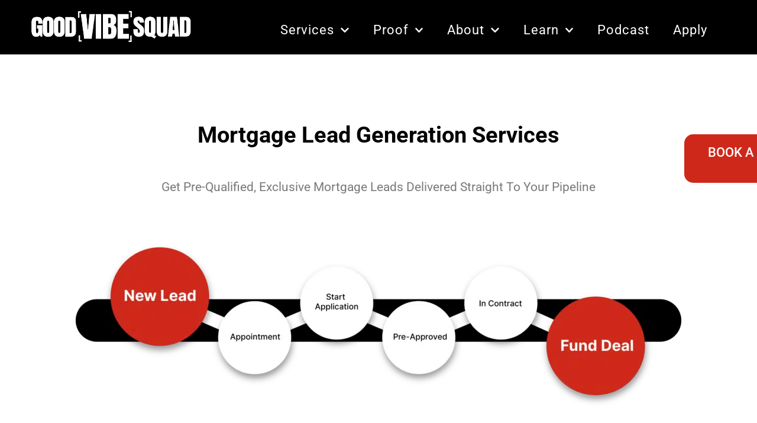

--- FILE ---
content_type: text/html; charset=UTF-8
request_url: https://www.goodvibesquad.com/services/mortgage-lead-generation/
body_size: 62120
content:
<!DOCTYPE html>
<html lang="en-US">
<head><meta charset="UTF-8"><script>if(navigator.userAgent.match(/MSIE|Internet Explorer/i)||navigator.userAgent.match(/Trident\/7\..*?rv:11/i)){var href=document.location.href;if(!href.match(/[?&]nowprocket/)){if(href.indexOf("?")==-1){if(href.indexOf("#")==-1){document.location.href=href+"?nowprocket=1"}else{document.location.href=href.replace("#","?nowprocket=1#")}}else{if(href.indexOf("#")==-1){document.location.href=href+"&nowprocket=1"}else{document.location.href=href.replace("#","&nowprocket=1#")}}}}</script><script>(()=>{class RocketLazyLoadScripts{constructor(){this.v="2.0.3",this.userEvents=["keydown","keyup","mousedown","mouseup","mousemove","mouseover","mouseenter","mouseout","mouseleave","touchmove","touchstart","touchend","touchcancel","wheel","click","dblclick","input","visibilitychange"],this.attributeEvents=["onblur","onclick","oncontextmenu","ondblclick","onfocus","onmousedown","onmouseenter","onmouseleave","onmousemove","onmouseout","onmouseover","onmouseup","onmousewheel","onscroll","onsubmit"]}async t(){this.i(),this.o(),/iP(ad|hone)/.test(navigator.userAgent)&&this.h(),this.u(),this.l(this),this.m(),this.k(this),this.p(this),this._(),await Promise.all([this.R(),this.L()]),this.lastBreath=Date.now(),this.S(this),this.P(),this.D(),this.O(),this.M(),await this.C(this.delayedScripts.normal),await this.C(this.delayedScripts.defer),await this.C(this.delayedScripts.async),this.F("domReady"),await this.T(),await this.j(),await this.I(),this.F("windowLoad"),await this.A(),window.dispatchEvent(new Event("rocket-allScriptsLoaded")),this.everythingLoaded=!0,this.lastTouchEnd&&await new Promise((t=>setTimeout(t,500-Date.now()+this.lastTouchEnd))),this.H(),this.F("all"),this.U(),this.W()}i(){this.CSPIssue=sessionStorage.getItem("rocketCSPIssue"),document.addEventListener("securitypolicyviolation",(t=>{this.CSPIssue||"script-src-elem"!==t.violatedDirective||"data"!==t.blockedURI||(this.CSPIssue=!0,sessionStorage.setItem("rocketCSPIssue",!0))}),{isRocket:!0})}o(){window.addEventListener("pageshow",(t=>{this.persisted=t.persisted,this.realWindowLoadedFired=!0}),{isRocket:!0}),window.addEventListener("pagehide",(()=>{this.onFirstUserAction=null}),{isRocket:!0})}h(){let t;function e(e){t=e}window.addEventListener("touchstart",e,{isRocket:!0}),window.addEventListener("touchend",(function i(o){Math.abs(o.changedTouches[0].pageX-t.changedTouches[0].pageX)<10&&Math.abs(o.changedTouches[0].pageY-t.changedTouches[0].pageY)<10&&o.timeStamp-t.timeStamp<200&&(o.target.dispatchEvent(new PointerEvent("click",{target:o.target,bubbles:!0,cancelable:!0,detail:1})),event.preventDefault(),window.removeEventListener("touchstart",e,{isRocket:!0}),window.removeEventListener("touchend",i,{isRocket:!0}))}),{isRocket:!0})}q(t){this.userActionTriggered||("mousemove"!==t.type||this.firstMousemoveIgnored?"keyup"===t.type||"mouseover"===t.type||"mouseout"===t.type||(this.userActionTriggered=!0,this.onFirstUserAction&&this.onFirstUserAction()):this.firstMousemoveIgnored=!0),"click"===t.type&&t.preventDefault(),this.savedUserEvents.length>0&&(t.stopPropagation(),t.stopImmediatePropagation()),"touchstart"===this.lastEvent&&"touchend"===t.type&&(this.lastTouchEnd=Date.now()),"click"===t.type&&(this.lastTouchEnd=0),this.lastEvent=t.type,this.savedUserEvents.push(t)}u(){this.savedUserEvents=[],this.userEventHandler=this.q.bind(this),this.userEvents.forEach((t=>window.addEventListener(t,this.userEventHandler,{passive:!1,isRocket:!0})))}U(){this.userEvents.forEach((t=>window.removeEventListener(t,this.userEventHandler,{passive:!1,isRocket:!0}))),this.savedUserEvents.forEach((t=>{t.target.dispatchEvent(new window[t.constructor.name](t.type,t))}))}m(){this.eventsMutationObserver=new MutationObserver((t=>{const e="return false";for(const i of t){if("attributes"===i.type){const t=i.target.getAttribute(i.attributeName);t&&t!==e&&(i.target.setAttribute("data-rocket-"+i.attributeName,t),i.target["rocket"+i.attributeName]=new Function("event",t),i.target.setAttribute(i.attributeName,e))}"childList"===i.type&&i.addedNodes.forEach((t=>{if(t.nodeType===Node.ELEMENT_NODE)for(const i of t.attributes)this.attributeEvents.includes(i.name)&&i.value&&""!==i.value&&(t.setAttribute("data-rocket-"+i.name,i.value),t["rocket"+i.name]=new Function("event",i.value),t.setAttribute(i.name,e))}))}})),this.eventsMutationObserver.observe(document,{subtree:!0,childList:!0,attributeFilter:this.attributeEvents})}H(){this.eventsMutationObserver.disconnect(),this.attributeEvents.forEach((t=>{document.querySelectorAll("[data-rocket-"+t+"]").forEach((e=>{e.setAttribute(t,e.getAttribute("data-rocket-"+t)),e.removeAttribute("data-rocket-"+t)}))}))}k(t){Object.defineProperty(HTMLElement.prototype,"onclick",{get(){return this.rocketonclick||null},set(e){this.rocketonclick=e,this.setAttribute(t.everythingLoaded?"onclick":"data-rocket-onclick","this.rocketonclick(event)")}})}S(t){function e(e,i){let o=e[i];e[i]=null,Object.defineProperty(e,i,{get:()=>o,set(s){t.everythingLoaded?o=s:e["rocket"+i]=o=s}})}e(document,"onreadystatechange"),e(window,"onload"),e(window,"onpageshow");try{Object.defineProperty(document,"readyState",{get:()=>t.rocketReadyState,set(e){t.rocketReadyState=e},configurable:!0}),document.readyState="loading"}catch(t){console.log("WPRocket DJE readyState conflict, bypassing")}}l(t){this.originalAddEventListener=EventTarget.prototype.addEventListener,this.originalRemoveEventListener=EventTarget.prototype.removeEventListener,this.savedEventListeners=[],EventTarget.prototype.addEventListener=function(e,i,o){o&&o.isRocket||!t.B(e,this)&&!t.userEvents.includes(e)||t.B(e,this)&&!t.userActionTriggered||e.startsWith("rocket-")||t.everythingLoaded?t.originalAddEventListener.call(this,e,i,o):t.savedEventListeners.push({target:this,remove:!1,type:e,func:i,options:o})},EventTarget.prototype.removeEventListener=function(e,i,o){o&&o.isRocket||!t.B(e,this)&&!t.userEvents.includes(e)||t.B(e,this)&&!t.userActionTriggered||e.startsWith("rocket-")||t.everythingLoaded?t.originalRemoveEventListener.call(this,e,i,o):t.savedEventListeners.push({target:this,remove:!0,type:e,func:i,options:o})}}F(t){"all"===t&&(EventTarget.prototype.addEventListener=this.originalAddEventListener,EventTarget.prototype.removeEventListener=this.originalRemoveEventListener),this.savedEventListeners=this.savedEventListeners.filter((e=>{let i=e.type,o=e.target||window;return"domReady"===t&&"DOMContentLoaded"!==i&&"readystatechange"!==i||("windowLoad"===t&&"load"!==i&&"readystatechange"!==i&&"pageshow"!==i||(this.B(i,o)&&(i="rocket-"+i),e.remove?o.removeEventListener(i,e.func,e.options):o.addEventListener(i,e.func,e.options),!1))}))}p(t){let e;function i(e){return t.everythingLoaded?e:e.split(" ").map((t=>"load"===t||t.startsWith("load.")?"rocket-jquery-load":t)).join(" ")}function o(o){function s(e){const s=o.fn[e];o.fn[e]=o.fn.init.prototype[e]=function(){return this[0]===window&&t.userActionTriggered&&("string"==typeof arguments[0]||arguments[0]instanceof String?arguments[0]=i(arguments[0]):"object"==typeof arguments[0]&&Object.keys(arguments[0]).forEach((t=>{const e=arguments[0][t];delete arguments[0][t],arguments[0][i(t)]=e}))),s.apply(this,arguments),this}}if(o&&o.fn&&!t.allJQueries.includes(o)){const e={DOMContentLoaded:[],"rocket-DOMContentLoaded":[]};for(const t in e)document.addEventListener(t,(()=>{e[t].forEach((t=>t()))}),{isRocket:!0});o.fn.ready=o.fn.init.prototype.ready=function(i){function s(){parseInt(o.fn.jquery)>2?setTimeout((()=>i.bind(document)(o))):i.bind(document)(o)}return t.realDomReadyFired?!t.userActionTriggered||t.fauxDomReadyFired?s():e["rocket-DOMContentLoaded"].push(s):e.DOMContentLoaded.push(s),o([])},s("on"),s("one"),s("off"),t.allJQueries.push(o)}e=o}t.allJQueries=[],o(window.jQuery),Object.defineProperty(window,"jQuery",{get:()=>e,set(t){o(t)}})}P(){const t=new Map;document.write=document.writeln=function(e){const i=document.currentScript,o=document.createRange(),s=i.parentElement;let n=t.get(i);void 0===n&&(n=i.nextSibling,t.set(i,n));const c=document.createDocumentFragment();o.setStart(c,0),c.appendChild(o.createContextualFragment(e)),s.insertBefore(c,n)}}async R(){return new Promise((t=>{this.userActionTriggered?t():this.onFirstUserAction=t}))}async L(){return new Promise((t=>{document.addEventListener("DOMContentLoaded",(()=>{this.realDomReadyFired=!0,t()}),{isRocket:!0})}))}async I(){return this.realWindowLoadedFired?Promise.resolve():new Promise((t=>{window.addEventListener("load",t,{isRocket:!0})}))}M(){this.pendingScripts=[];this.scriptsMutationObserver=new MutationObserver((t=>{for(const e of t)e.addedNodes.forEach((t=>{"SCRIPT"!==t.tagName||t.noModule||t.isWPRocket||this.pendingScripts.push({script:t,promise:new Promise((e=>{const i=()=>{const i=this.pendingScripts.findIndex((e=>e.script===t));i>=0&&this.pendingScripts.splice(i,1),e()};t.addEventListener("load",i,{isRocket:!0}),t.addEventListener("error",i,{isRocket:!0}),setTimeout(i,1e3)}))})}))})),this.scriptsMutationObserver.observe(document,{childList:!0,subtree:!0})}async j(){await this.J(),this.pendingScripts.length?(await this.pendingScripts[0].promise,await this.j()):this.scriptsMutationObserver.disconnect()}D(){this.delayedScripts={normal:[],async:[],defer:[]},document.querySelectorAll("script[type$=rocketlazyloadscript]").forEach((t=>{t.hasAttribute("data-rocket-src")?t.hasAttribute("async")&&!1!==t.async?this.delayedScripts.async.push(t):t.hasAttribute("defer")&&!1!==t.defer||"module"===t.getAttribute("data-rocket-type")?this.delayedScripts.defer.push(t):this.delayedScripts.normal.push(t):this.delayedScripts.normal.push(t)}))}async _(){await this.L();let t=[];document.querySelectorAll("script[type$=rocketlazyloadscript][data-rocket-src]").forEach((e=>{let i=e.getAttribute("data-rocket-src");if(i&&!i.startsWith("data:")){i.startsWith("//")&&(i=location.protocol+i);try{const o=new URL(i).origin;o!==location.origin&&t.push({src:o,crossOrigin:e.crossOrigin||"module"===e.getAttribute("data-rocket-type")})}catch(t){}}})),t=[...new Map(t.map((t=>[JSON.stringify(t),t]))).values()],this.N(t,"preconnect")}async $(t){if(await this.G(),!0!==t.noModule||!("noModule"in HTMLScriptElement.prototype))return new Promise((e=>{let i;function o(){(i||t).setAttribute("data-rocket-status","executed"),e()}try{if(navigator.userAgent.includes("Firefox/")||""===navigator.vendor||this.CSPIssue)i=document.createElement("script"),[...t.attributes].forEach((t=>{let e=t.nodeName;"type"!==e&&("data-rocket-type"===e&&(e="type"),"data-rocket-src"===e&&(e="src"),i.setAttribute(e,t.nodeValue))})),t.text&&(i.text=t.text),t.nonce&&(i.nonce=t.nonce),i.hasAttribute("src")?(i.addEventListener("load",o,{isRocket:!0}),i.addEventListener("error",(()=>{i.setAttribute("data-rocket-status","failed-network"),e()}),{isRocket:!0}),setTimeout((()=>{i.isConnected||e()}),1)):(i.text=t.text,o()),i.isWPRocket=!0,t.parentNode.replaceChild(i,t);else{const i=t.getAttribute("data-rocket-type"),s=t.getAttribute("data-rocket-src");i?(t.type=i,t.removeAttribute("data-rocket-type")):t.removeAttribute("type"),t.addEventListener("load",o,{isRocket:!0}),t.addEventListener("error",(i=>{this.CSPIssue&&i.target.src.startsWith("data:")?(console.log("WPRocket: CSP fallback activated"),t.removeAttribute("src"),this.$(t).then(e)):(t.setAttribute("data-rocket-status","failed-network"),e())}),{isRocket:!0}),s?(t.fetchPriority="high",t.removeAttribute("data-rocket-src"),t.src=s):t.src="data:text/javascript;base64,"+window.btoa(unescape(encodeURIComponent(t.text)))}}catch(i){t.setAttribute("data-rocket-status","failed-transform"),e()}}));t.setAttribute("data-rocket-status","skipped")}async C(t){const e=t.shift();return e?(e.isConnected&&await this.$(e),this.C(t)):Promise.resolve()}O(){this.N([...this.delayedScripts.normal,...this.delayedScripts.defer,...this.delayedScripts.async],"preload")}N(t,e){this.trash=this.trash||[];let i=!0;var o=document.createDocumentFragment();t.forEach((t=>{const s=t.getAttribute&&t.getAttribute("data-rocket-src")||t.src;if(s&&!s.startsWith("data:")){const n=document.createElement("link");n.href=s,n.rel=e,"preconnect"!==e&&(n.as="script",n.fetchPriority=i?"high":"low"),t.getAttribute&&"module"===t.getAttribute("data-rocket-type")&&(n.crossOrigin=!0),t.crossOrigin&&(n.crossOrigin=t.crossOrigin),t.integrity&&(n.integrity=t.integrity),t.nonce&&(n.nonce=t.nonce),o.appendChild(n),this.trash.push(n),i=!1}})),document.head.appendChild(o)}W(){this.trash.forEach((t=>t.remove()))}async T(){try{document.readyState="interactive"}catch(t){}this.fauxDomReadyFired=!0;try{await this.G(),document.dispatchEvent(new Event("rocket-readystatechange")),await this.G(),document.rocketonreadystatechange&&document.rocketonreadystatechange(),await this.G(),document.dispatchEvent(new Event("rocket-DOMContentLoaded")),await this.G(),window.dispatchEvent(new Event("rocket-DOMContentLoaded"))}catch(t){console.error(t)}}async A(){try{document.readyState="complete"}catch(t){}try{await this.G(),document.dispatchEvent(new Event("rocket-readystatechange")),await this.G(),document.rocketonreadystatechange&&document.rocketonreadystatechange(),await this.G(),window.dispatchEvent(new Event("rocket-load")),await this.G(),window.rocketonload&&window.rocketonload(),await this.G(),this.allJQueries.forEach((t=>t(window).trigger("rocket-jquery-load"))),await this.G();const t=new Event("rocket-pageshow");t.persisted=this.persisted,window.dispatchEvent(t),await this.G(),window.rocketonpageshow&&window.rocketonpageshow({persisted:this.persisted})}catch(t){console.error(t)}}async G(){Date.now()-this.lastBreath>45&&(await this.J(),this.lastBreath=Date.now())}async J(){return document.hidden?new Promise((t=>setTimeout(t))):new Promise((t=>requestAnimationFrame(t)))}B(t,e){return e===document&&"readystatechange"===t||(e===document&&"DOMContentLoaded"===t||(e===window&&"DOMContentLoaded"===t||(e===window&&"load"===t||e===window&&"pageshow"===t)))}static run(){(new RocketLazyLoadScripts).t()}}RocketLazyLoadScripts.run()})();</script>

<meta name="viewport" content="width=device-width, initial-scale=1">
	<link rel="profile" href="https://gmpg.org/xfn/11"> 
	<meta name='robots' content='index, follow, max-image-preview:large, max-snippet:-1, max-video-preview:-1' />
	<style>img:is([sizes="auto" i], [sizes^="auto," i]) { contain-intrinsic-size: 3000px 1500px }</style>
	
	<!-- This site is optimized with the Yoast SEO plugin v26.1 - https://yoast.com/wordpress/plugins/seo/ -->
	<title>Best Mortgage Lead Generation Company &#8226; Good Vibe Squad™</title><link rel="preload" data-rocket-preload as="image" imagesrcset="https://www.goodvibesquad.com/wp-content/uploads/2022/11/leadgeneration-1024x275.png.webp 1024w, https://www.goodvibesquad.com/wp-content/uploads/2022/11/leadgeneration-300x81.png.webp 300w, https://www.goodvibesquad.com/wp-content/uploads/2022/11/leadgeneration-768x206.png.webp 768w, https://www.goodvibesquad.com/wp-content/uploads/2022/11/leadgeneration-1536x413.png.webp 1536w, https://www.goodvibesquad.com/wp-content/uploads/2022/11/leadgeneration.png.webp 1928w" imagesizes="(max-width: 1024px) 100vw, 1024px" fetchpriority="high"><link rel="preload" data-rocket-preload as="style" href="https://fonts.googleapis.com/css?family=Roboto%3A400%2C500&#038;display=swap" /><link rel="stylesheet" href="https://fonts.googleapis.com/css?family=Roboto%3A400%2C500&#038;display=swap" media="print" onload="this.media='all'" /><noscript><link rel="stylesheet" href="https://fonts.googleapis.com/css?family=Roboto%3A400%2C500&#038;display=swap" /></noscript>
	<meta name="description" content="ATT: LOAN OFFICERS! Get quality mortgage leads without relying on realtors. Our lead generation services help you reach potential clients &amp; close more deals." />
	<link rel="canonical" href="https://www.goodvibesquad.com/services/mortgage-lead-generation/" />
	<meta property="og:locale" content="en_US" />
	<meta property="og:type" content="article" />
	<meta property="og:title" content="Best Mortgage Lead Generation Company &#8226; Good Vibe Squad™" />
	<meta property="og:description" content="ATT: LOAN OFFICERS! Get quality mortgage leads without relying on realtors. Our lead generation services help you reach potential clients &amp; close more deals." />
	<meta property="og:url" content="https://www.goodvibesquad.com/services/mortgage-lead-generation/" />
	<meta property="og:site_name" content="Good Vibe Squad™" />
	<meta property="article:publisher" content="https://www.facebook.com/goodvibesquad" />
	<meta property="article:modified_time" content="2025-03-27T16:30:50+00:00" />
	<meta property="og:image" content="https://www.goodvibesquad.com/wp-content/uploads/Featured-Image-Good-Vibe-Squad.jpg" />
	<meta property="og:image:width" content="500" />
	<meta property="og:image:height" content="500" />
	<meta property="og:image:type" content="image/jpeg" />
	<meta name="twitter:card" content="summary_large_image" />
	<meta name="twitter:site" content="@goodvibesquads" />
	<script type="application/ld+json" class="yoast-schema-graph">{"@context":"https://schema.org","@graph":[{"@type":"WebPage","@id":"https://www.goodvibesquad.com/services/mortgage-lead-generation/","url":"https://www.goodvibesquad.com/services/mortgage-lead-generation/","name":"Best Mortgage Lead Generation Company &#8226; Good Vibe Squad™","isPartOf":{"@id":"https://www.goodvibesquad.com/#website"},"primaryImageOfPage":{"@id":"https://www.goodvibesquad.com/services/mortgage-lead-generation/#primaryimage"},"image":{"@id":"https://www.goodvibesquad.com/services/mortgage-lead-generation/#primaryimage"},"thumbnailUrl":"https://www.goodvibesquad.com/wp-content/uploads/Featured-Image-Good-Vibe-Squad.jpg","datePublished":"2022-11-08T09:35:46+00:00","dateModified":"2025-03-27T16:30:50+00:00","description":"ATT: LOAN OFFICERS! Get quality mortgage leads without relying on realtors. Our lead generation services help you reach potential clients & close more deals.","breadcrumb":{"@id":"https://www.goodvibesquad.com/services/mortgage-lead-generation/#breadcrumb"},"inLanguage":"en-US","potentialAction":[{"@type":"ReadAction","target":["https://www.goodvibesquad.com/services/mortgage-lead-generation/"]}]},{"@type":"ImageObject","inLanguage":"en-US","@id":"https://www.goodvibesquad.com/services/mortgage-lead-generation/#primaryimage","url":"https://www.goodvibesquad.com/wp-content/uploads/Featured-Image-Good-Vibe-Squad.jpg","contentUrl":"https://www.goodvibesquad.com/wp-content/uploads/Featured-Image-Good-Vibe-Squad.jpg","width":500,"height":500,"caption":"Featured Image - Good Vibe Squad"},{"@type":"BreadcrumbList","@id":"https://www.goodvibesquad.com/services/mortgage-lead-generation/#breadcrumb","itemListElement":[{"@type":"ListItem","position":1,"name":"Home","item":"https://www.goodvibesquad.com/"},{"@type":"ListItem","position":2,"name":"Services","item":"https://www.goodvibesquad.com/services/"},{"@type":"ListItem","position":3,"name":"Mortgage Lead Generation"}]},{"@type":"WebSite","@id":"https://www.goodvibesquad.com/#website","url":"https://www.goodvibesquad.com/","name":"Good Vibe Squad™","description":"Mortgage Marketing Company","publisher":{"@id":"https://www.goodvibesquad.com/#organization"},"potentialAction":[{"@type":"SearchAction","target":{"@type":"EntryPoint","urlTemplate":"https://www.goodvibesquad.com/?s={search_term_string}"},"query-input":{"@type":"PropertyValueSpecification","valueRequired":true,"valueName":"search_term_string"}}],"inLanguage":"en-US"},{"@type":"Organization","@id":"https://www.goodvibesquad.com/#organization","name":"Good Vibe Squad™","url":"https://www.goodvibesquad.com/","logo":{"@type":"ImageObject","inLanguage":"en-US","@id":"https://www.goodvibesquad.com/#/schema/logo/image/","url":"https://www.goodvibesquad.com/wp-content/uploads/Website-Logo-Black-Good-Vibe-Squad.png","contentUrl":"https://www.goodvibesquad.com/wp-content/uploads/Website-Logo-Black-Good-Vibe-Squad.png","width":539,"height":116,"caption":"Good Vibe Squad™"},"image":{"@id":"https://www.goodvibesquad.com/#/schema/logo/image/"},"sameAs":["https://www.facebook.com/goodvibesquad","https://x.com/goodvibesquads","https://www.instagram.com/goodvibesquads/","https://www.youtube.com/channel/UCNJylAmbagSJRMnDr9ZkfpQ","https://www.linkedin.com/company/goodvibesquad","https://www.tiktok.com/@goodvibesquadmarketing"]}]}</script>
	<!-- / Yoast SEO plugin. -->


<link rel='dns-prefetch' href='//fonts.googleapis.com' />
<link rel='dns-prefetch' href='//fast.wistia.net' />
<link href='https://fonts.gstatic.com' crossorigin rel='preconnect' />
<link rel="alternate" type="application/rss+xml" title="Good Vibe Squad™ &raquo; Feed" href="https://www.goodvibesquad.com/feed/" />
<link rel="alternate" type="application/rss+xml" title="Good Vibe Squad™ &raquo; Comments Feed" href="https://www.goodvibesquad.com/comments/feed/" />
<link rel='stylesheet' id='astra-theme-css-css' href='https://www.goodvibesquad.com/wp-content/themes/astra/assets/css/minified/main.min.css?ver=4.11.5' media='all' />
<style id='astra-theme-css-inline-css'>
:root{--ast-post-nav-space:0;--ast-container-default-xlg-padding:3em;--ast-container-default-lg-padding:3em;--ast-container-default-slg-padding:2em;--ast-container-default-md-padding:3em;--ast-container-default-sm-padding:3em;--ast-container-default-xs-padding:2.4em;--ast-container-default-xxs-padding:1.8em;--ast-code-block-background:#EEEEEE;--ast-comment-inputs-background:#FAFAFA;--ast-normal-container-width:1200px;--ast-narrow-container-width:750px;--ast-blog-title-font-weight:normal;--ast-blog-meta-weight:inherit;--ast-global-color-primary:var(--ast-global-color-5);--ast-global-color-secondary:var(--ast-global-color-4);--ast-global-color-alternate-background:var(--ast-global-color-7);--ast-global-color-subtle-background:var(--ast-global-color-6);--ast-bg-style-guide:#F8FAFC;--ast-shadow-style-guide:0px 0px 4px 0 #00000057;--ast-global-dark-bg-style:#fff;--ast-global-dark-lfs:#fbfbfb;--ast-widget-bg-color:#fafafa;--ast-wc-container-head-bg-color:#fbfbfb;--ast-title-layout-bg:#eeeeee;--ast-search-border-color:#e7e7e7;--ast-lifter-hover-bg:#e6e6e6;--ast-gallery-block-color:#000;--srfm-color-input-label:var(--ast-global-color-2);}html{font-size:106.25%;}a{color:var(--ast-global-color-0);}a:hover,a:focus{color:var(--ast-global-color-1);}body,button,input,select,textarea,.ast-button,.ast-custom-button{font-family:-apple-system,BlinkMacSystemFont,Segoe UI,Roboto,Oxygen-Sans,Ubuntu,Cantarell,Helvetica Neue,sans-serif;font-weight:inherit;font-size:17px;font-size:1rem;line-height:var(--ast-body-line-height,1.65em);}blockquote{color:var(--ast-global-color-3);}h1,.entry-content h1,h2,.entry-content h2,h3,.entry-content h3,h4,.entry-content h4,h5,.entry-content h5,h6,.entry-content h6,.site-title,.site-title a{font-weight:600;}.ast-site-identity .site-title a{color:var(--ast-global-color-2);}.site-title{font-size:35px;font-size:2.05882352941rem;display:none;}header .custom-logo-link img{max-width:249px;width:249px;}.astra-logo-svg{width:249px;}.site-header .site-description{font-size:15px;font-size:0.882352941176rem;display:none;}.entry-title{font-size:26px;font-size:1.52941176471rem;}.archive .ast-article-post .ast-article-inner,.blog .ast-article-post .ast-article-inner,.archive .ast-article-post .ast-article-inner:hover,.blog .ast-article-post .ast-article-inner:hover{overflow:hidden;}h1,.entry-content h1{font-size:40px;font-size:2.35294117647rem;font-weight:600;line-height:1.4em;}h2,.entry-content h2{font-size:32px;font-size:1.88235294118rem;font-weight:600;line-height:1.3em;}h3,.entry-content h3{font-size:26px;font-size:1.52941176471rem;font-weight:600;line-height:1.3em;}h4,.entry-content h4{font-size:24px;font-size:1.41176470588rem;line-height:1.2em;font-weight:600;}h5,.entry-content h5{font-size:20px;font-size:1.17647058824rem;line-height:1.2em;font-weight:600;}h6,.entry-content h6{font-size:16px;font-size:0.941176470588rem;line-height:1.25em;font-weight:600;}::selection{background-color:var(--ast-global-color-0);color:#ffffff;}body,h1,.entry-title a,.entry-content h1,h2,.entry-content h2,h3,.entry-content h3,h4,.entry-content h4,h5,.entry-content h5,h6,.entry-content h6{color:var(--ast-global-color-3);}.tagcloud a:hover,.tagcloud a:focus,.tagcloud a.current-item{color:#ffffff;border-color:var(--ast-global-color-0);background-color:var(--ast-global-color-0);}input:focus,input[type="text"]:focus,input[type="email"]:focus,input[type="url"]:focus,input[type="password"]:focus,input[type="reset"]:focus,input[type="search"]:focus,textarea:focus{border-color:var(--ast-global-color-0);}input[type="radio"]:checked,input[type=reset],input[type="checkbox"]:checked,input[type="checkbox"]:hover:checked,input[type="checkbox"]:focus:checked,input[type=range]::-webkit-slider-thumb{border-color:var(--ast-global-color-0);background-color:var(--ast-global-color-0);box-shadow:none;}.site-footer a:hover + .post-count,.site-footer a:focus + .post-count{background:var(--ast-global-color-0);border-color:var(--ast-global-color-0);}.single .nav-links .nav-previous,.single .nav-links .nav-next{color:var(--ast-global-color-0);}.entry-meta,.entry-meta *{line-height:1.45;color:var(--ast-global-color-0);}.entry-meta a:not(.ast-button):hover,.entry-meta a:not(.ast-button):hover *,.entry-meta a:not(.ast-button):focus,.entry-meta a:not(.ast-button):focus *,.page-links > .page-link,.page-links .page-link:hover,.post-navigation a:hover{color:var(--ast-global-color-1);}#cat option,.secondary .calendar_wrap thead a,.secondary .calendar_wrap thead a:visited{color:var(--ast-global-color-0);}.secondary .calendar_wrap #today,.ast-progress-val span{background:var(--ast-global-color-0);}.secondary a:hover + .post-count,.secondary a:focus + .post-count{background:var(--ast-global-color-0);border-color:var(--ast-global-color-0);}.calendar_wrap #today > a{color:#ffffff;}.page-links .page-link,.single .post-navigation a{color:var(--ast-global-color-0);}.ast-search-menu-icon .search-form button.search-submit{padding:0 4px;}.ast-search-menu-icon form.search-form{padding-right:0;}.ast-search-menu-icon.slide-search input.search-field{width:0;}.ast-header-search .ast-search-menu-icon.ast-dropdown-active .search-form,.ast-header-search .ast-search-menu-icon.ast-dropdown-active .search-field:focus{transition:all 0.2s;}.search-form input.search-field:focus{outline:none;}.ast-archive-title{color:var(--ast-global-color-2);}.widget-title,.widget .wp-block-heading{font-size:24px;font-size:1.41176470588rem;color:var(--ast-global-color-2);}.single .ast-author-details .author-title{color:var(--ast-global-color-1);}.ast-single-post .entry-content a,.ast-comment-content a:not(.ast-comment-edit-reply-wrap a){text-decoration:underline;}.ast-single-post .wp-block-button .wp-block-button__link,.ast-single-post .elementor-widget-button .elementor-button,.ast-single-post .entry-content .uagb-tab a,.ast-single-post .entry-content .uagb-ifb-cta a,.ast-single-post .entry-content .wp-block-uagb-buttons a,.ast-single-post .entry-content .uabb-module-content a,.ast-single-post .entry-content .uagb-post-grid a,.ast-single-post .entry-content .uagb-timeline a,.ast-single-post .entry-content .uagb-toc__wrap a,.ast-single-post .entry-content .uagb-taxomony-box a,.ast-single-post .entry-content .woocommerce a,.entry-content .wp-block-latest-posts > li > a,.ast-single-post .entry-content .wp-block-file__button,a.ast-post-filter-single,.ast-single-post .wp-block-buttons .wp-block-button.is-style-outline .wp-block-button__link,.ast-single-post .ast-comment-content .comment-reply-link,.ast-single-post .ast-comment-content .comment-edit-link{text-decoration:none;}.ast-search-menu-icon.slide-search a:focus-visible:focus-visible,.astra-search-icon:focus-visible,#close:focus-visible,a:focus-visible,.ast-menu-toggle:focus-visible,.site .skip-link:focus-visible,.wp-block-loginout input:focus-visible,.wp-block-search.wp-block-search__button-inside .wp-block-search__inside-wrapper,.ast-header-navigation-arrow:focus-visible,.woocommerce .wc-proceed-to-checkout > .checkout-button:focus-visible,.woocommerce .woocommerce-MyAccount-navigation ul li a:focus-visible,.ast-orders-table__row .ast-orders-table__cell:focus-visible,.woocommerce .woocommerce-order-details .order-again > .button:focus-visible,.woocommerce .woocommerce-message a.button.wc-forward:focus-visible,.woocommerce #minus_qty:focus-visible,.woocommerce #plus_qty:focus-visible,a#ast-apply-coupon:focus-visible,.woocommerce .woocommerce-info a:focus-visible,.woocommerce .astra-shop-summary-wrap a:focus-visible,.woocommerce a.wc-forward:focus-visible,#ast-apply-coupon:focus-visible,.woocommerce-js .woocommerce-mini-cart-item a.remove:focus-visible,#close:focus-visible,.button.search-submit:focus-visible,#search_submit:focus,.normal-search:focus-visible,.ast-header-account-wrap:focus-visible,.woocommerce .ast-on-card-button.ast-quick-view-trigger:focus,.astra-cart-drawer-close:focus,.ast-single-variation:focus,.ast-woocommerce-product-gallery__image:focus,.ast-button:focus{outline-style:dotted;outline-color:inherit;outline-width:thin;}input:focus,input[type="text"]:focus,input[type="email"]:focus,input[type="url"]:focus,input[type="password"]:focus,input[type="reset"]:focus,input[type="search"]:focus,input[type="number"]:focus,textarea:focus,.wp-block-search__input:focus,[data-section="section-header-mobile-trigger"] .ast-button-wrap .ast-mobile-menu-trigger-minimal:focus,.ast-mobile-popup-drawer.active .menu-toggle-close:focus,.woocommerce-ordering select.orderby:focus,#ast-scroll-top:focus,#coupon_code:focus,.woocommerce-page #comment:focus,.woocommerce #reviews #respond input#submit:focus,.woocommerce a.add_to_cart_button:focus,.woocommerce .button.single_add_to_cart_button:focus,.woocommerce .woocommerce-cart-form button:focus,.woocommerce .woocommerce-cart-form__cart-item .quantity .qty:focus,.woocommerce .woocommerce-billing-fields .woocommerce-billing-fields__field-wrapper .woocommerce-input-wrapper > .input-text:focus,.woocommerce #order_comments:focus,.woocommerce #place_order:focus,.woocommerce .woocommerce-address-fields .woocommerce-address-fields__field-wrapper .woocommerce-input-wrapper > .input-text:focus,.woocommerce .woocommerce-MyAccount-content form button:focus,.woocommerce .woocommerce-MyAccount-content .woocommerce-EditAccountForm .woocommerce-form-row .woocommerce-Input.input-text:focus,.woocommerce .ast-woocommerce-container .woocommerce-pagination ul.page-numbers li a:focus,body #content .woocommerce form .form-row .select2-container--default .select2-selection--single:focus,#ast-coupon-code:focus,.woocommerce.woocommerce-js .quantity input[type=number]:focus,.woocommerce-js .woocommerce-mini-cart-item .quantity input[type=number]:focus,.woocommerce p#ast-coupon-trigger:focus{border-style:dotted;border-color:inherit;border-width:thin;}input{outline:none;}.ast-logo-title-inline .site-logo-img{padding-right:1em;}.site-logo-img img{ transition:all 0.2s linear;}body .ast-oembed-container *{position:absolute;top:0;width:100%;height:100%;left:0;}body .wp-block-embed-pocket-casts .ast-oembed-container *{position:unset;}.ast-single-post-featured-section + article {margin-top: 2em;}.site-content .ast-single-post-featured-section img {width: 100%;overflow: hidden;object-fit: cover;}.site > .ast-single-related-posts-container {margin-top: 0;}@media (min-width: 922px) {.ast-desktop .ast-container--narrow {max-width: var(--ast-narrow-container-width);margin: 0 auto;}}.ast-page-builder-template .hentry {margin: 0;}.ast-page-builder-template .site-content > .ast-container {max-width: 100%;padding: 0;}.ast-page-builder-template .site .site-content #primary {padding: 0;margin: 0;}.ast-page-builder-template .no-results {text-align: center;margin: 4em auto;}.ast-page-builder-template .ast-pagination {padding: 2em;}.ast-page-builder-template .entry-header.ast-no-title.ast-no-thumbnail {margin-top: 0;}.ast-page-builder-template .entry-header.ast-header-without-markup {margin-top: 0;margin-bottom: 0;}.ast-page-builder-template .entry-header.ast-no-title.ast-no-meta {margin-bottom: 0;}.ast-page-builder-template.single .post-navigation {padding-bottom: 2em;}.ast-page-builder-template.single-post .site-content > .ast-container {max-width: 100%;}.ast-page-builder-template .entry-header {margin-top: 2em;margin-left: auto;margin-right: auto;}.ast-page-builder-template .ast-archive-description {margin: 2em auto 0;padding-left: 20px;padding-right: 20px;}.ast-page-builder-template .ast-row {margin-left: 0;margin-right: 0;}.single.ast-page-builder-template .entry-header + .entry-content,.single.ast-page-builder-template .ast-single-entry-banner + .site-content article .entry-content {margin-bottom: 2em;}@media(min-width: 921px) {.ast-page-builder-template.archive.ast-right-sidebar .ast-row article,.ast-page-builder-template.archive.ast-left-sidebar .ast-row article {padding-left: 0;padding-right: 0;}}@media (max-width:921.9px){#ast-desktop-header{display:none;}}@media (min-width:922px){#ast-mobile-header{display:none;}}.wp-block-buttons.aligncenter{justify-content:center;}@media (max-width:921px){.ast-theme-transparent-header #primary,.ast-theme-transparent-header #secondary{padding:0;}}@media (max-width:921px){.ast-plain-container.ast-no-sidebar #primary{padding:0;}}.ast-plain-container.ast-no-sidebar #primary{margin-top:0;margin-bottom:0;}.wp-block-button.is-style-outline .wp-block-button__link{border-color:var(--ast-global-color-8);border-top-width:3px;border-right-width:3px;border-bottom-width:3px;border-left-width:3px;}div.wp-block-button.is-style-outline > .wp-block-button__link:not(.has-text-color),div.wp-block-button.wp-block-button__link.is-style-outline:not(.has-text-color){color:var(--ast-global-color-8);}.wp-block-button.is-style-outline .wp-block-button__link:hover,.wp-block-buttons .wp-block-button.is-style-outline .wp-block-button__link:focus,.wp-block-buttons .wp-block-button.is-style-outline > .wp-block-button__link:not(.has-text-color):hover,.wp-block-buttons .wp-block-button.wp-block-button__link.is-style-outline:not(.has-text-color):hover{color:var(--ast-global-color-8);background-color:var(--ast-global-color-4);border-color:var(--ast-global-color-8);}.post-page-numbers.current .page-link,.ast-pagination .page-numbers.current{color:#ffffff;border-color:var(--ast-global-color-0);background-color:var(--ast-global-color-0);}.wp-block-button.is-style-outline .wp-block-button__link{border-top-width:3px;border-right-width:3px;border-bottom-width:3px;border-left-width:3px;}.wp-block-button.is-style-outline .wp-block-button__link.wp-element-button,.ast-outline-button{border-color:var(--ast-global-color-8);font-family:inherit;font-weight:600;font-size:22px;font-size:1.29411764706rem;line-height:1em;border-top-left-radius:5px;border-top-right-radius:5px;border-bottom-right-radius:5px;border-bottom-left-radius:5px;}.wp-block-buttons .wp-block-button.is-style-outline > .wp-block-button__link:not(.has-text-color),.wp-block-buttons .wp-block-button.wp-block-button__link.is-style-outline:not(.has-text-color),.ast-outline-button{color:var(--ast-global-color-8);}.wp-block-button.is-style-outline .wp-block-button__link:hover,.wp-block-buttons .wp-block-button.is-style-outline .wp-block-button__link:focus,.wp-block-buttons .wp-block-button.is-style-outline > .wp-block-button__link:not(.has-text-color):hover,.wp-block-buttons .wp-block-button.wp-block-button__link.is-style-outline:not(.has-text-color):hover,.ast-outline-button:hover,.ast-outline-button:focus,.wp-block-uagb-buttons-child .uagb-buttons-repeater.ast-outline-button:hover,.wp-block-uagb-buttons-child .uagb-buttons-repeater.ast-outline-button:focus{color:var(--ast-global-color-8);background-color:var(--ast-global-color-4);border-color:var(--ast-global-color-8);}.wp-block-button .wp-block-button__link.wp-element-button.is-style-outline:not(.has-background),.wp-block-button.is-style-outline>.wp-block-button__link.wp-element-button:not(.has-background),.ast-outline-button{background-color:var(--ast-global-color-8);}.entry-content[data-ast-blocks-layout] > figure{margin-bottom:1em;}h1.widget-title{font-weight:600;}h2.widget-title{font-weight:600;}h3.widget-title{font-weight:600;}.elementor-widget-container .elementor-loop-container .e-loop-item[data-elementor-type="loop-item"]{width:100%;}#page{display:flex;flex-direction:column;min-height:100vh;}.ast-404-layout-1 h1.page-title{color:var(--ast-global-color-2);}.single .post-navigation a{line-height:1em;height:inherit;}.error-404 .page-sub-title{font-size:1.5rem;font-weight:inherit;}.search .site-content .content-area .search-form{margin-bottom:0;}#page .site-content{flex-grow:1;}.widget{margin-bottom:1.25em;}#secondary li{line-height:1.5em;}#secondary .wp-block-group h2{margin-bottom:0.7em;}#secondary h2{font-size:1.7rem;}.ast-separate-container .ast-article-post,.ast-separate-container .ast-article-single,.ast-separate-container .comment-respond{padding:3em;}.ast-separate-container .ast-article-single .ast-article-single{padding:0;}.ast-article-single .wp-block-post-template-is-layout-grid{padding-left:0;}.ast-separate-container .comments-title,.ast-narrow-container .comments-title{padding:1.5em 2em;}.ast-page-builder-template .comment-form-textarea,.ast-comment-formwrap .ast-grid-common-col{padding:0;}.ast-comment-formwrap{padding:0;display:inline-flex;column-gap:20px;width:100%;margin-left:0;margin-right:0;}.comments-area textarea#comment:focus,.comments-area textarea#comment:active,.comments-area .ast-comment-formwrap input[type="text"]:focus,.comments-area .ast-comment-formwrap input[type="text"]:active {box-shadow:none;outline:none;}.archive.ast-page-builder-template .entry-header{margin-top:2em;}.ast-page-builder-template .ast-comment-formwrap{width:100%;}.entry-title{margin-bottom:0.5em;}.ast-archive-description p{font-size:inherit;font-weight:inherit;line-height:inherit;}.ast-separate-container .ast-comment-list li.depth-1,.hentry{margin-bottom:2em;}@media (min-width:921px){.ast-left-sidebar.ast-page-builder-template #secondary,.archive.ast-right-sidebar.ast-page-builder-template .site-main{padding-left:20px;padding-right:20px;}}@media (max-width:544px){.ast-comment-formwrap.ast-row{column-gap:10px;display:inline-block;}#ast-commentform .ast-grid-common-col{position:relative;width:100%;}}@media (min-width:1201px){.ast-separate-container .ast-article-post,.ast-separate-container .ast-article-single,.ast-separate-container .ast-author-box,.ast-separate-container .ast-404-layout-1,.ast-separate-container .no-results{padding:3em;}}@media (max-width:921px){.ast-separate-container #primary,.ast-separate-container #secondary{padding:1.5em 0;}#primary,#secondary{padding:1.5em 0;margin:0;}.ast-left-sidebar #content > .ast-container{display:flex;flex-direction:column-reverse;width:100%;}}@media (min-width:922px){.ast-separate-container.ast-right-sidebar #primary,.ast-separate-container.ast-left-sidebar #primary{border:0;}.search-no-results.ast-separate-container #primary{margin-bottom:4em;}}.wp-block-button .wp-block-button__link{color:var(--ast-global-color-4);}.wp-block-button .wp-block-button__link:hover,.wp-block-button .wp-block-button__link:focus{color:var(--ast-global-color-8);background-color:var(--ast-global-color-4);border-color:var(--ast-global-color-8);}.elementor-widget-heading h1.elementor-heading-title{line-height:1.4em;}.elementor-widget-heading h2.elementor-heading-title{line-height:1.3em;}.elementor-widget-heading h3.elementor-heading-title{line-height:1.3em;}.elementor-widget-heading h4.elementor-heading-title{line-height:1.2em;}.elementor-widget-heading h5.elementor-heading-title{line-height:1.2em;}.elementor-widget-heading h6.elementor-heading-title{line-height:1.25em;}.wp-block-button .wp-block-button__link,.wp-block-search .wp-block-search__button,body .wp-block-file .wp-block-file__button{border-style:solid;border-top-width:3px;border-right-width:3px;border-left-width:3px;border-bottom-width:3px;border-color:var(--ast-global-color-8);background-color:var(--ast-global-color-8);color:var(--ast-global-color-4);font-family:inherit;font-weight:600;line-height:1em;letter-spacing:60px;font-size:22px;font-size:1.29411764706rem;border-top-left-radius:5px;border-top-right-radius:5px;border-bottom-right-radius:5px;border-bottom-left-radius:5px;padding-top:15px;padding-right:25px;padding-bottom:15px;padding-left:25px;}.menu-toggle,button,.ast-button,.ast-custom-button,.button,input#submit,input[type="button"],input[type="submit"],input[type="reset"],form[CLASS*="wp-block-search__"].wp-block-search .wp-block-search__inside-wrapper .wp-block-search__button,body .wp-block-file .wp-block-file__button,.search .search-submit{border-style:solid;border-top-width:3px;border-right-width:3px;border-left-width:3px;border-bottom-width:3px;color:var(--ast-global-color-4);border-color:var(--ast-global-color-8);background-color:var(--ast-global-color-8);padding-top:15px;padding-right:25px;padding-bottom:15px;padding-left:25px;font-family:inherit;font-weight:600;font-size:22px;font-size:1.29411764706rem;line-height:1em;letter-spacing:60px;border-top-left-radius:5px;border-top-right-radius:5px;border-bottom-right-radius:5px;border-bottom-left-radius:5px;}button:focus,.menu-toggle:hover,button:hover,.ast-button:hover,.ast-custom-button:hover .button:hover,.ast-custom-button:hover ,input[type=reset]:hover,input[type=reset]:focus,input#submit:hover,input#submit:focus,input[type="button"]:hover,input[type="button"]:focus,input[type="submit"]:hover,input[type="submit"]:focus,form[CLASS*="wp-block-search__"].wp-block-search .wp-block-search__inside-wrapper .wp-block-search__button:hover,form[CLASS*="wp-block-search__"].wp-block-search .wp-block-search__inside-wrapper .wp-block-search__button:focus,body .wp-block-file .wp-block-file__button:hover,body .wp-block-file .wp-block-file__button:focus{color:var(--ast-global-color-8);background-color:var(--ast-global-color-4);border-color:var(--ast-global-color-8);}form[CLASS*="wp-block-search__"].wp-block-search .wp-block-search__inside-wrapper .wp-block-search__button.has-icon{padding-top:calc(15px - 3px);padding-right:calc(25px - 3px);padding-bottom:calc(15px - 3px);padding-left:calc(25px - 3px);}@media (max-width:921px){.ast-mobile-header-stack .main-header-bar .ast-search-menu-icon{display:inline-block;}.ast-header-break-point.ast-header-custom-item-outside .ast-mobile-header-stack .main-header-bar .ast-search-icon{margin:0;}.ast-comment-avatar-wrap img{max-width:2.5em;}.ast-comment-meta{padding:0 1.8888em 1.3333em;}.ast-separate-container .ast-comment-list li.depth-1{padding:1.5em 2.14em;}.ast-separate-container .comment-respond{padding:2em 2.14em;}}@media (min-width:544px){.ast-container{max-width:100%;}}@media (max-width:544px){.ast-separate-container .ast-article-post,.ast-separate-container .ast-article-single,.ast-separate-container .comments-title,.ast-separate-container .ast-archive-description{padding:1.5em 1em;}.ast-separate-container #content .ast-container{padding-left:0.54em;padding-right:0.54em;}.ast-separate-container .ast-comment-list .bypostauthor{padding:.5em;}.ast-search-menu-icon.ast-dropdown-active .search-field{width:170px;}} #ast-mobile-header .ast-site-header-cart-li a{pointer-events:none;}.ast-separate-container{background-color:var(--ast-global-color-4);}@media (max-width:921px){.site-title{display:none;}.site-header .site-description{display:none;}h1,.entry-content h1{font-size:30px;}h2,.entry-content h2{font-size:25px;}h3,.entry-content h3{font-size:20px;}}@media (max-width:544px){.site-title{display:none;}.site-header .site-description{display:none;}h1,.entry-content h1{font-size:30px;}h2,.entry-content h2{font-size:25px;}h3,.entry-content h3{font-size:20px;}header .custom-logo-link img,.ast-header-break-point .site-branding img,.ast-header-break-point .custom-logo-link img{max-width:170px;width:170px;}.astra-logo-svg{width:170px;}.ast-header-break-point .site-logo-img .custom-mobile-logo-link img{max-width:170px;}}@media (max-width:921px){html{font-size:96.9%;}}@media (max-width:544px){html{font-size:96.9%;}}@media (min-width:922px){.ast-container{max-width:1240px;}}@media (min-width:922px){.site-content .ast-container{display:flex;}}@media (max-width:921px){.site-content .ast-container{flex-direction:column;}}@media (min-width:922px){.main-header-menu .sub-menu .menu-item.ast-left-align-sub-menu:hover > .sub-menu,.main-header-menu .sub-menu .menu-item.ast-left-align-sub-menu.focus > .sub-menu{margin-left:-0px;}}.site .comments-area{padding-bottom:3em;}.wp-block-file {display: flex;align-items: center;flex-wrap: wrap;justify-content: space-between;}.wp-block-pullquote {border: none;}.wp-block-pullquote blockquote::before {content: "\201D";font-family: "Helvetica",sans-serif;display: flex;transform: rotate( 180deg );font-size: 6rem;font-style: normal;line-height: 1;font-weight: bold;align-items: center;justify-content: center;}.has-text-align-right > blockquote::before {justify-content: flex-start;}.has-text-align-left > blockquote::before {justify-content: flex-end;}figure.wp-block-pullquote.is-style-solid-color blockquote {max-width: 100%;text-align: inherit;}:root {--wp--custom--ast-default-block-top-padding: 3em;--wp--custom--ast-default-block-right-padding: 3em;--wp--custom--ast-default-block-bottom-padding: 3em;--wp--custom--ast-default-block-left-padding: 3em;--wp--custom--ast-container-width: 1200px;--wp--custom--ast-content-width-size: 1200px;--wp--custom--ast-wide-width-size: calc(1200px + var(--wp--custom--ast-default-block-left-padding) + var(--wp--custom--ast-default-block-right-padding));}.ast-narrow-container {--wp--custom--ast-content-width-size: 750px;--wp--custom--ast-wide-width-size: 750px;}@media(max-width: 921px) {:root {--wp--custom--ast-default-block-top-padding: 3em;--wp--custom--ast-default-block-right-padding: 2em;--wp--custom--ast-default-block-bottom-padding: 3em;--wp--custom--ast-default-block-left-padding: 2em;}}@media(max-width: 544px) {:root {--wp--custom--ast-default-block-top-padding: 3em;--wp--custom--ast-default-block-right-padding: 1.5em;--wp--custom--ast-default-block-bottom-padding: 3em;--wp--custom--ast-default-block-left-padding: 1.5em;}}.entry-content > .wp-block-group,.entry-content > .wp-block-cover,.entry-content > .wp-block-columns {padding-top: var(--wp--custom--ast-default-block-top-padding);padding-right: var(--wp--custom--ast-default-block-right-padding);padding-bottom: var(--wp--custom--ast-default-block-bottom-padding);padding-left: var(--wp--custom--ast-default-block-left-padding);}.ast-plain-container.ast-no-sidebar .entry-content > .alignfull,.ast-page-builder-template .ast-no-sidebar .entry-content > .alignfull {margin-left: calc( -50vw + 50%);margin-right: calc( -50vw + 50%);max-width: 100vw;width: 100vw;}.ast-plain-container.ast-no-sidebar .entry-content .alignfull .alignfull,.ast-page-builder-template.ast-no-sidebar .entry-content .alignfull .alignfull,.ast-plain-container.ast-no-sidebar .entry-content .alignfull .alignwide,.ast-page-builder-template.ast-no-sidebar .entry-content .alignfull .alignwide,.ast-plain-container.ast-no-sidebar .entry-content .alignwide .alignfull,.ast-page-builder-template.ast-no-sidebar .entry-content .alignwide .alignfull,.ast-plain-container.ast-no-sidebar .entry-content .alignwide .alignwide,.ast-page-builder-template.ast-no-sidebar .entry-content .alignwide .alignwide,.ast-plain-container.ast-no-sidebar .entry-content .wp-block-column .alignfull,.ast-page-builder-template.ast-no-sidebar .entry-content .wp-block-column .alignfull,.ast-plain-container.ast-no-sidebar .entry-content .wp-block-column .alignwide,.ast-page-builder-template.ast-no-sidebar .entry-content .wp-block-column .alignwide {margin-left: auto;margin-right: auto;width: 100%;}[data-ast-blocks-layout] .wp-block-separator:not(.is-style-dots) {height: 0;}[data-ast-blocks-layout] .wp-block-separator {margin: 20px auto;}[data-ast-blocks-layout] .wp-block-separator:not(.is-style-wide):not(.is-style-dots) {max-width: 100px;}[data-ast-blocks-layout] .wp-block-separator.has-background {padding: 0;}.entry-content[data-ast-blocks-layout] > * {max-width: var(--wp--custom--ast-content-width-size);margin-left: auto;margin-right: auto;}.entry-content[data-ast-blocks-layout] > .alignwide {max-width: var(--wp--custom--ast-wide-width-size);}.entry-content[data-ast-blocks-layout] .alignfull {max-width: none;}.entry-content .wp-block-columns {margin-bottom: 0;}blockquote {margin: 1.5em;border-color: rgba(0,0,0,0.05);}.wp-block-quote:not(.has-text-align-right):not(.has-text-align-center) {border-left: 5px solid rgba(0,0,0,0.05);}.has-text-align-right > blockquote,blockquote.has-text-align-right {border-right: 5px solid rgba(0,0,0,0.05);}.has-text-align-left > blockquote,blockquote.has-text-align-left {border-left: 5px solid rgba(0,0,0,0.05);}.wp-block-site-tagline,.wp-block-latest-posts .read-more {margin-top: 15px;}.wp-block-loginout p label {display: block;}.wp-block-loginout p:not(.login-remember):not(.login-submit) input {width: 100%;}.wp-block-loginout input:focus {border-color: transparent;}.wp-block-loginout input:focus {outline: thin dotted;}.entry-content .wp-block-media-text .wp-block-media-text__content {padding: 0 0 0 8%;}.entry-content .wp-block-media-text.has-media-on-the-right .wp-block-media-text__content {padding: 0 8% 0 0;}.entry-content .wp-block-media-text.has-background .wp-block-media-text__content {padding: 8%;}.entry-content .wp-block-cover:not([class*="background-color"]):not(.has-text-color.has-link-color) .wp-block-cover__inner-container,.entry-content .wp-block-cover:not([class*="background-color"]) .wp-block-cover-image-text,.entry-content .wp-block-cover:not([class*="background-color"]) .wp-block-cover-text,.entry-content .wp-block-cover-image:not([class*="background-color"]) .wp-block-cover__inner-container,.entry-content .wp-block-cover-image:not([class*="background-color"]) .wp-block-cover-image-text,.entry-content .wp-block-cover-image:not([class*="background-color"]) .wp-block-cover-text {color: var(--ast-global-color-primary,var(--ast-global-color-5));}.wp-block-loginout .login-remember input {width: 1.1rem;height: 1.1rem;margin: 0 5px 4px 0;vertical-align: middle;}.wp-block-latest-posts > li > *:first-child,.wp-block-latest-posts:not(.is-grid) > li:first-child {margin-top: 0;}.entry-content > .wp-block-buttons,.entry-content > .wp-block-uagb-buttons {margin-bottom: 1.5em;}.wp-block-search__inside-wrapper .wp-block-search__input {padding: 0 10px;color: var(--ast-global-color-3);background: var(--ast-global-color-primary,var(--ast-global-color-5));border-color: var(--ast-border-color);}.wp-block-latest-posts .read-more {margin-bottom: 1.5em;}.wp-block-search__no-button .wp-block-search__inside-wrapper .wp-block-search__input {padding-top: 5px;padding-bottom: 5px;}.wp-block-latest-posts .wp-block-latest-posts__post-date,.wp-block-latest-posts .wp-block-latest-posts__post-author {font-size: 1rem;}.wp-block-latest-posts > li > *,.wp-block-latest-posts:not(.is-grid) > li {margin-top: 12px;margin-bottom: 12px;}.ast-page-builder-template .entry-content[data-ast-blocks-layout] > *,.ast-page-builder-template .entry-content[data-ast-blocks-layout] > .alignfull:not(.wp-block-group):not(.uagb-is-root-container) > * {max-width: none;}.ast-page-builder-template .entry-content[data-ast-blocks-layout] > .alignwide:not(.uagb-is-root-container) > * {max-width: var(--wp--custom--ast-wide-width-size);}.ast-page-builder-template .entry-content[data-ast-blocks-layout] > .inherit-container-width > *,.ast-page-builder-template .entry-content[data-ast-blocks-layout] > *:not(.wp-block-group):not(.uagb-is-root-container) > *,.entry-content[data-ast-blocks-layout] > .wp-block-cover .wp-block-cover__inner-container {max-width: var(--wp--custom--ast-content-width-size) ;margin-left: auto;margin-right: auto;}.entry-content[data-ast-blocks-layout] .wp-block-cover:not(.alignleft):not(.alignright) {width: auto;}@media(max-width: 1200px) {.ast-separate-container .entry-content > .alignfull,.ast-separate-container .entry-content[data-ast-blocks-layout] > .alignwide,.ast-plain-container .entry-content[data-ast-blocks-layout] > .alignwide,.ast-plain-container .entry-content .alignfull {margin-left: calc(-1 * min(var(--ast-container-default-xlg-padding),20px)) ;margin-right: calc(-1 * min(var(--ast-container-default-xlg-padding),20px));}}@media(min-width: 1201px) {.ast-separate-container .entry-content > .alignfull {margin-left: calc(-1 * var(--ast-container-default-xlg-padding) );margin-right: calc(-1 * var(--ast-container-default-xlg-padding) );}.ast-separate-container .entry-content[data-ast-blocks-layout] > .alignwide,.ast-plain-container .entry-content[data-ast-blocks-layout] > .alignwide {margin-left: calc(-1 * var(--wp--custom--ast-default-block-left-padding) );margin-right: calc(-1 * var(--wp--custom--ast-default-block-right-padding) );}}@media(min-width: 921px) {.ast-separate-container .entry-content .wp-block-group.alignwide:not(.inherit-container-width) > :where(:not(.alignleft):not(.alignright)),.ast-plain-container .entry-content .wp-block-group.alignwide:not(.inherit-container-width) > :where(:not(.alignleft):not(.alignright)) {max-width: calc( var(--wp--custom--ast-content-width-size) + 80px );}.ast-plain-container.ast-right-sidebar .entry-content[data-ast-blocks-layout] .alignfull,.ast-plain-container.ast-left-sidebar .entry-content[data-ast-blocks-layout] .alignfull {margin-left: -60px;margin-right: -60px;}}@media(min-width: 544px) {.entry-content > .alignleft {margin-right: 20px;}.entry-content > .alignright {margin-left: 20px;}}@media (max-width:544px){.wp-block-columns .wp-block-column:not(:last-child){margin-bottom:20px;}.wp-block-latest-posts{margin:0;}}@media( max-width: 600px ) {.entry-content .wp-block-media-text .wp-block-media-text__content,.entry-content .wp-block-media-text.has-media-on-the-right .wp-block-media-text__content {padding: 8% 0 0;}.entry-content .wp-block-media-text.has-background .wp-block-media-text__content {padding: 8%;}}.ast-narrow-container .site-content .wp-block-uagb-image--align-full .wp-block-uagb-image__figure {max-width: 100%;margin-left: auto;margin-right: auto;}:root .has-ast-global-color-0-color{color:var(--ast-global-color-0);}:root .has-ast-global-color-0-background-color{background-color:var(--ast-global-color-0);}:root .wp-block-button .has-ast-global-color-0-color{color:var(--ast-global-color-0);}:root .wp-block-button .has-ast-global-color-0-background-color{background-color:var(--ast-global-color-0);}:root .has-ast-global-color-1-color{color:var(--ast-global-color-1);}:root .has-ast-global-color-1-background-color{background-color:var(--ast-global-color-1);}:root .wp-block-button .has-ast-global-color-1-color{color:var(--ast-global-color-1);}:root .wp-block-button .has-ast-global-color-1-background-color{background-color:var(--ast-global-color-1);}:root .has-ast-global-color-2-color{color:var(--ast-global-color-2);}:root .has-ast-global-color-2-background-color{background-color:var(--ast-global-color-2);}:root .wp-block-button .has-ast-global-color-2-color{color:var(--ast-global-color-2);}:root .wp-block-button .has-ast-global-color-2-background-color{background-color:var(--ast-global-color-2);}:root .has-ast-global-color-3-color{color:var(--ast-global-color-3);}:root .has-ast-global-color-3-background-color{background-color:var(--ast-global-color-3);}:root .wp-block-button .has-ast-global-color-3-color{color:var(--ast-global-color-3);}:root .wp-block-button .has-ast-global-color-3-background-color{background-color:var(--ast-global-color-3);}:root .has-ast-global-color-4-color{color:var(--ast-global-color-4);}:root .has-ast-global-color-4-background-color{background-color:var(--ast-global-color-4);}:root .wp-block-button .has-ast-global-color-4-color{color:var(--ast-global-color-4);}:root .wp-block-button .has-ast-global-color-4-background-color{background-color:var(--ast-global-color-4);}:root .has-ast-global-color-5-color{color:var(--ast-global-color-5);}:root .has-ast-global-color-5-background-color{background-color:var(--ast-global-color-5);}:root .wp-block-button .has-ast-global-color-5-color{color:var(--ast-global-color-5);}:root .wp-block-button .has-ast-global-color-5-background-color{background-color:var(--ast-global-color-5);}:root .has-ast-global-color-6-color{color:var(--ast-global-color-6);}:root .has-ast-global-color-6-background-color{background-color:var(--ast-global-color-6);}:root .wp-block-button .has-ast-global-color-6-color{color:var(--ast-global-color-6);}:root .wp-block-button .has-ast-global-color-6-background-color{background-color:var(--ast-global-color-6);}:root .has-ast-global-color-7-color{color:var(--ast-global-color-7);}:root .has-ast-global-color-7-background-color{background-color:var(--ast-global-color-7);}:root .wp-block-button .has-ast-global-color-7-color{color:var(--ast-global-color-7);}:root .wp-block-button .has-ast-global-color-7-background-color{background-color:var(--ast-global-color-7);}:root .has-ast-global-color-8-color{color:var(--ast-global-color-8);}:root .has-ast-global-color-8-background-color{background-color:var(--ast-global-color-8);}:root .wp-block-button .has-ast-global-color-8-color{color:var(--ast-global-color-8);}:root .wp-block-button .has-ast-global-color-8-background-color{background-color:var(--ast-global-color-8);}:root{--ast-global-color-0:#0170B9;--ast-global-color-1:#3a3a3a;--ast-global-color-2:#3a3a3a;--ast-global-color-3:#4B4F58;--ast-global-color-4:#F5F5F5;--ast-global-color-5:#FFFFFF;--ast-global-color-6:#E5E5E5;--ast-global-color-7:#424242;--ast-global-color-8:#000000;}:root {--ast-border-color : var(--ast-global-color-6);}.ast-single-entry-banner {-js-display: flex;display: flex;flex-direction: column;justify-content: center;text-align: center;position: relative;background: var(--ast-title-layout-bg);}.ast-single-entry-banner[data-banner-layout="layout-1"] {max-width: 1200px;background: inherit;padding: 20px 0;}.ast-single-entry-banner[data-banner-width-type="custom"] {margin: 0 auto;width: 100%;}.ast-single-entry-banner + .site-content .entry-header {margin-bottom: 0;}.site .ast-author-avatar {--ast-author-avatar-size: ;}a.ast-underline-text {text-decoration: underline;}.ast-container > .ast-terms-link {position: relative;display: block;}a.ast-button.ast-badge-tax {padding: 4px 8px;border-radius: 3px;font-size: inherit;}header.entry-header > *:not(:last-child){margin-bottom:10px;}.ast-archive-entry-banner {-js-display: flex;display: flex;flex-direction: column;justify-content: center;text-align: center;position: relative;background: var(--ast-title-layout-bg);}.ast-archive-entry-banner[data-banner-width-type="custom"] {margin: 0 auto;width: 100%;}.ast-archive-entry-banner[data-banner-layout="layout-1"] {background: inherit;padding: 20px 0;text-align: left;}body.archive .ast-archive-description{max-width:1200px;width:100%;text-align:left;padding-top:3em;padding-right:3em;padding-bottom:3em;padding-left:3em;}body.archive .ast-archive-description .ast-archive-title,body.archive .ast-archive-description .ast-archive-title *{font-size:40px;font-size:2.35294117647rem;text-transform:capitalize;}body.archive .ast-archive-description > *:not(:last-child){margin-bottom:10px;}@media (max-width:921px){body.archive .ast-archive-description{text-align:left;}}@media (max-width:544px){body.archive .ast-archive-description{text-align:left;}}.ast-breadcrumbs .trail-browse,.ast-breadcrumbs .trail-items,.ast-breadcrumbs .trail-items li{display:inline-block;margin:0;padding:0;border:none;background:inherit;text-indent:0;text-decoration:none;}.ast-breadcrumbs .trail-browse{font-size:inherit;font-style:inherit;font-weight:inherit;color:inherit;}.ast-breadcrumbs .trail-items{list-style:none;}.trail-items li::after{padding:0 0.3em;content:"\00bb";}.trail-items li:last-of-type::after{display:none;}h1,.entry-content h1,h2,.entry-content h2,h3,.entry-content h3,h4,.entry-content h4,h5,.entry-content h5,h6,.entry-content h6{color:var(--ast-global-color-2);}.entry-title a{color:var(--ast-global-color-2);}@media (max-width:921px){.ast-builder-grid-row-container.ast-builder-grid-row-tablet-3-firstrow .ast-builder-grid-row > *:first-child,.ast-builder-grid-row-container.ast-builder-grid-row-tablet-3-lastrow .ast-builder-grid-row > *:last-child{grid-column:1 / -1;}}@media (max-width:544px){.ast-builder-grid-row-container.ast-builder-grid-row-mobile-3-firstrow .ast-builder-grid-row > *:first-child,.ast-builder-grid-row-container.ast-builder-grid-row-mobile-3-lastrow .ast-builder-grid-row > *:last-child{grid-column:1 / -1;}}.ast-builder-layout-element[data-section="title_tagline"]{display:flex;}@media (max-width:921px){.ast-header-break-point .ast-builder-layout-element[data-section="title_tagline"]{display:flex;}}@media (max-width:544px){.ast-header-break-point .ast-builder-layout-element[data-section="title_tagline"]{display:flex;}}.ast-builder-menu-1{font-family:'Roboto',sans-serif;font-weight:400;}.ast-builder-menu-1 .menu-item > .menu-link{font-size:19px;font-size:1.11764705882rem;color:#ffffff;}.ast-builder-menu-1 .menu-item > .ast-menu-toggle{color:#ffffff;}.ast-builder-menu-1 .sub-menu,.ast-builder-menu-1 .inline-on-mobile .sub-menu{border-top-width:0px;border-bottom-width:0px;border-right-width:0px;border-left-width:0px;border-color:var(--ast-global-color-0);border-style:solid;}.ast-builder-menu-1 .sub-menu .sub-menu{top:0px;}.ast-builder-menu-1 .main-header-menu > .menu-item > .sub-menu,.ast-builder-menu-1 .main-header-menu > .menu-item > .astra-full-megamenu-wrapper{margin-top:0px;}.ast-desktop .ast-builder-menu-1 .main-header-menu > .menu-item > .sub-menu:before,.ast-desktop .ast-builder-menu-1 .main-header-menu > .menu-item > .astra-full-megamenu-wrapper:before{height:calc( 0px + 0px + 5px );}.ast-desktop .ast-builder-menu-1 .menu-item .sub-menu .menu-link{border-style:none;}@media (max-width:921px){.ast-header-break-point .ast-builder-menu-1 .menu-item.menu-item-has-children > .ast-menu-toggle{top:0;}.ast-builder-menu-1 .inline-on-mobile .menu-item.menu-item-has-children > .ast-menu-toggle{right:-15px;}.ast-builder-menu-1 .menu-item-has-children > .menu-link:after{content:unset;}.ast-builder-menu-1 .main-header-menu > .menu-item > .sub-menu,.ast-builder-menu-1 .main-header-menu > .menu-item > .astra-full-megamenu-wrapper{margin-top:0;}}@media (max-width:544px){.ast-builder-menu-1 .main-header-menu .menu-item > .menu-link{color:#000000;}.ast-builder-menu-1 .menu-item> .ast-menu-toggle{color:#000000;}.ast-header-break-point .ast-builder-menu-1 .menu-item.menu-item-has-children > .ast-menu-toggle{top:0;}.ast-builder-menu-1 .main-header-menu > .menu-item > .sub-menu,.ast-builder-menu-1 .main-header-menu > .menu-item > .astra-full-megamenu-wrapper{margin-top:0;}}.ast-builder-menu-1{display:flex;}@media (max-width:921px){.ast-header-break-point .ast-builder-menu-1{display:flex;}}@media (max-width:544px){.ast-header-break-point .ast-builder-menu-1{display:flex;}}.site-below-footer-wrap{padding-top:20px;padding-bottom:20px;}.site-below-footer-wrap[data-section="section-below-footer-builder"]{background-color:var( --ast-global-color-primary,--ast-global-color-4 );min-height:80px;border-style:solid;border-width:0px;border-top-width:1px;border-top-color:var(--ast-global-color-subtle-background,--ast-global-color-6);}.site-below-footer-wrap[data-section="section-below-footer-builder"] .ast-builder-grid-row{max-width:1200px;min-height:80px;margin-left:auto;margin-right:auto;}.site-below-footer-wrap[data-section="section-below-footer-builder"] .ast-builder-grid-row,.site-below-footer-wrap[data-section="section-below-footer-builder"] .site-footer-section{align-items:flex-start;}.site-below-footer-wrap[data-section="section-below-footer-builder"].ast-footer-row-inline .site-footer-section{display:flex;margin-bottom:0;}.ast-builder-grid-row-full .ast-builder-grid-row{grid-template-columns:1fr;}@media (max-width:921px){.site-below-footer-wrap[data-section="section-below-footer-builder"].ast-footer-row-tablet-inline .site-footer-section{display:flex;margin-bottom:0;}.site-below-footer-wrap[data-section="section-below-footer-builder"].ast-footer-row-tablet-stack .site-footer-section{display:block;margin-bottom:10px;}.ast-builder-grid-row-container.ast-builder-grid-row-tablet-full .ast-builder-grid-row{grid-template-columns:1fr;}}@media (max-width:544px){.site-below-footer-wrap[data-section="section-below-footer-builder"].ast-footer-row-mobile-inline .site-footer-section{display:flex;margin-bottom:0;}.site-below-footer-wrap[data-section="section-below-footer-builder"].ast-footer-row-mobile-stack .site-footer-section{display:block;margin-bottom:10px;}.ast-builder-grid-row-container.ast-builder-grid-row-mobile-full .ast-builder-grid-row{grid-template-columns:1fr;}}.site-below-footer-wrap[data-section="section-below-footer-builder"]{display:grid;}@media (max-width:921px){.ast-header-break-point .site-below-footer-wrap[data-section="section-below-footer-builder"]{display:grid;}}@media (max-width:544px){.ast-header-break-point .site-below-footer-wrap[data-section="section-below-footer-builder"]{display:grid;}}.ast-footer-copyright{text-align:center;}.ast-footer-copyright {color:var(--ast-global-color-3);}@media (max-width:921px){.ast-footer-copyright{text-align:center;}}@media (max-width:544px){.ast-footer-copyright{text-align:center;}}.ast-footer-copyright.ast-builder-layout-element{display:flex;}@media (max-width:921px){.ast-header-break-point .ast-footer-copyright.ast-builder-layout-element{display:flex;}}@media (max-width:544px){.ast-header-break-point .ast-footer-copyright.ast-builder-layout-element{display:flex;}}.footer-widget-area.widget-area.site-footer-focus-item{width:auto;}.ast-footer-row-inline .footer-widget-area.widget-area.site-footer-focus-item{width:100%;}.elementor-widget-heading .elementor-heading-title{margin:0;}.elementor-page .ast-menu-toggle{color:unset !important;background:unset !important;}.elementor-post.elementor-grid-item.hentry{margin-bottom:0;}.woocommerce div.product .elementor-element.elementor-products-grid .related.products ul.products li.product,.elementor-element .elementor-wc-products .woocommerce[class*='columns-'] ul.products li.product{width:auto;margin:0;float:none;}.elementor-toc__list-wrapper{margin:0;}body .elementor hr{background-color:#ccc;margin:0;}.ast-left-sidebar .elementor-section.elementor-section-stretched,.ast-right-sidebar .elementor-section.elementor-section-stretched{max-width:100%;left:0 !important;}.elementor-posts-container [CLASS*="ast-width-"]{width:100%;}.elementor-template-full-width .ast-container{display:block;}.elementor-screen-only,.screen-reader-text,.screen-reader-text span,.ui-helper-hidden-accessible{top:0 !important;}@media (max-width:544px){.elementor-element .elementor-wc-products .woocommerce[class*="columns-"] ul.products li.product{width:auto;margin:0;}.elementor-element .woocommerce .woocommerce-result-count{float:none;}}.ast-desktop .ast-mega-menu-enabled .ast-builder-menu-1 div:not( .astra-full-megamenu-wrapper) .sub-menu,.ast-builder-menu-1 .inline-on-mobile .sub-menu,.ast-desktop .ast-builder-menu-1 .astra-full-megamenu-wrapper,.ast-desktop .ast-builder-menu-1 .menu-item .sub-menu{box-shadow:0px 4px 10px -2px rgba(0,0,0,0.1);}.ast-desktop .ast-mobile-popup-drawer.active .ast-mobile-popup-inner{max-width:35%;}@media (max-width:921px){.ast-mobile-popup-drawer.active .ast-mobile-popup-inner{max-width:90%;}}@media (max-width:544px){.ast-mobile-popup-drawer.active .ast-mobile-popup-inner{max-width:90%;}}.ast-header-break-point .main-header-bar{border-bottom-width:1px;}@media (min-width:922px){.main-header-bar{border-bottom-width:1px;}}.main-header-menu .menu-item,#astra-footer-menu .menu-item,.main-header-bar .ast-masthead-custom-menu-items{-js-display:flex;display:flex;-webkit-box-pack:center;-webkit-justify-content:center;-moz-box-pack:center;-ms-flex-pack:center;justify-content:center;-webkit-box-orient:vertical;-webkit-box-direction:normal;-webkit-flex-direction:column;-moz-box-orient:vertical;-moz-box-direction:normal;-ms-flex-direction:column;flex-direction:column;}.main-header-menu > .menu-item > .menu-link,#astra-footer-menu > .menu-item > .menu-link{height:100%;-webkit-box-align:center;-webkit-align-items:center;-moz-box-align:center;-ms-flex-align:center;align-items:center;-js-display:flex;display:flex;}.ast-header-break-point .main-navigation ul .menu-item .menu-link .icon-arrow:first-of-type svg{top:.2em;margin-top:0px;margin-left:0px;width:.65em;transform:translate(0,-2px) rotateZ(270deg);}.ast-mobile-popup-content .ast-submenu-expanded > .ast-menu-toggle{transform:rotateX(180deg);overflow-y:auto;}@media (min-width:922px){.ast-builder-menu .main-navigation > ul > li:last-child a{margin-right:0;}}.ast-separate-container .ast-article-inner{background-color:var(--ast-global-color-5);background-image:none;}@media (max-width:921px){.ast-separate-container .ast-article-inner{background-color:var(--ast-global-color-5);background-image:none;}}@media (max-width:544px){.ast-separate-container .ast-article-inner{background-color:var(--ast-global-color-5);background-image:none;}}.ast-separate-container .ast-article-single:not(.ast-related-post),.woocommerce.ast-separate-container .ast-woocommerce-container,.ast-separate-container .error-404,.ast-separate-container .no-results,.single.ast-separate-container .site-main .ast-author-meta,.ast-separate-container .related-posts-title-wrapper,.ast-separate-container .comments-count-wrapper,.ast-box-layout.ast-plain-container .site-content,.ast-padded-layout.ast-plain-container .site-content,.ast-separate-container .ast-archive-description,.ast-separate-container .comments-area .comment-respond,.ast-separate-container .comments-area .ast-comment-list li,.ast-separate-container .comments-area .comments-title{background-color:var(--ast-global-color-5);background-image:none;}@media (max-width:921px){.ast-separate-container .ast-article-single:not(.ast-related-post),.woocommerce.ast-separate-container .ast-woocommerce-container,.ast-separate-container .error-404,.ast-separate-container .no-results,.single.ast-separate-container .site-main .ast-author-meta,.ast-separate-container .related-posts-title-wrapper,.ast-separate-container .comments-count-wrapper,.ast-box-layout.ast-plain-container .site-content,.ast-padded-layout.ast-plain-container .site-content,.ast-separate-container .ast-archive-description{background-color:var(--ast-global-color-5);background-image:none;}}@media (max-width:544px){.ast-separate-container .ast-article-single:not(.ast-related-post),.woocommerce.ast-separate-container .ast-woocommerce-container,.ast-separate-container .error-404,.ast-separate-container .no-results,.single.ast-separate-container .site-main .ast-author-meta,.ast-separate-container .related-posts-title-wrapper,.ast-separate-container .comments-count-wrapper,.ast-box-layout.ast-plain-container .site-content,.ast-padded-layout.ast-plain-container .site-content,.ast-separate-container .ast-archive-description{background-color:var(--ast-global-color-5);background-image:none;}}.ast-separate-container.ast-two-container #secondary .widget{background-color:var(--ast-global-color-5);background-image:none;}@media (max-width:921px){.ast-separate-container.ast-two-container #secondary .widget{background-color:var(--ast-global-color-5);background-image:none;}}@media (max-width:544px){.ast-separate-container.ast-two-container #secondary .widget{background-color:var(--ast-global-color-5);background-image:none;}}.ast-plain-container,.ast-page-builder-template{background-color:var(--ast-global-color-5);background-image:none;}@media (max-width:921px){.ast-plain-container,.ast-page-builder-template{background-color:var(--ast-global-color-5);background-image:none;}}@media (max-width:544px){.ast-plain-container,.ast-page-builder-template{background-color:var(--ast-global-color-5);background-image:none;}}#ast-scroll-top {display: none;position: fixed;text-align: center;cursor: pointer;z-index: 99;width: 2.1em;height: 2.1em;line-height: 2.1;color: #ffffff;border-radius: 2px;content: "";outline: inherit;}@media (min-width: 769px) {#ast-scroll-top {content: "769";}}#ast-scroll-top .ast-icon.icon-arrow svg {margin-left: 0px;vertical-align: middle;transform: translate(0,-20%) rotate(180deg);width: 1.6em;}.ast-scroll-to-top-right {right: 30px;bottom: 30px;}.ast-scroll-to-top-left {left: 30px;bottom: 30px;}#ast-scroll-top{background-color:var(--ast-global-color-0);font-size:15px;}@media (max-width:921px){#ast-scroll-top .ast-icon.icon-arrow svg{width:1em;}}.ast-mobile-header-content > *,.ast-desktop-header-content > * {padding: 10px 0;height: auto;}.ast-mobile-header-content > *:first-child,.ast-desktop-header-content > *:first-child {padding-top: 10px;}.ast-mobile-header-content > .ast-builder-menu,.ast-desktop-header-content > .ast-builder-menu {padding-top: 0;}.ast-mobile-header-content > *:last-child,.ast-desktop-header-content > *:last-child {padding-bottom: 0;}.ast-mobile-header-content .ast-search-menu-icon.ast-inline-search label,.ast-desktop-header-content .ast-search-menu-icon.ast-inline-search label {width: 100%;}.ast-desktop-header-content .main-header-bar-navigation .ast-submenu-expanded > .ast-menu-toggle::before {transform: rotateX(180deg);}#ast-desktop-header .ast-desktop-header-content,.ast-mobile-header-content .ast-search-icon,.ast-desktop-header-content .ast-search-icon,.ast-mobile-header-wrap .ast-mobile-header-content,.ast-main-header-nav-open.ast-popup-nav-open .ast-mobile-header-wrap .ast-mobile-header-content,.ast-main-header-nav-open.ast-popup-nav-open .ast-desktop-header-content {display: none;}.ast-main-header-nav-open.ast-header-break-point #ast-desktop-header .ast-desktop-header-content,.ast-main-header-nav-open.ast-header-break-point .ast-mobile-header-wrap .ast-mobile-header-content {display: block;}.ast-desktop .ast-desktop-header-content .astra-menu-animation-slide-up > .menu-item > .sub-menu,.ast-desktop .ast-desktop-header-content .astra-menu-animation-slide-up > .menu-item .menu-item > .sub-menu,.ast-desktop .ast-desktop-header-content .astra-menu-animation-slide-down > .menu-item > .sub-menu,.ast-desktop .ast-desktop-header-content .astra-menu-animation-slide-down > .menu-item .menu-item > .sub-menu,.ast-desktop .ast-desktop-header-content .astra-menu-animation-fade > .menu-item > .sub-menu,.ast-desktop .ast-desktop-header-content .astra-menu-animation-fade > .menu-item .menu-item > .sub-menu {opacity: 1;visibility: visible;}.ast-hfb-header.ast-default-menu-enable.ast-header-break-point .ast-mobile-header-wrap .ast-mobile-header-content .main-header-bar-navigation {width: unset;margin: unset;}.ast-mobile-header-content.content-align-flex-end .main-header-bar-navigation .menu-item-has-children > .ast-menu-toggle,.ast-desktop-header-content.content-align-flex-end .main-header-bar-navigation .menu-item-has-children > .ast-menu-toggle {left: calc( 20px - 0.907em);right: auto;}.ast-mobile-header-content .ast-search-menu-icon,.ast-mobile-header-content .ast-search-menu-icon.slide-search,.ast-desktop-header-content .ast-search-menu-icon,.ast-desktop-header-content .ast-search-menu-icon.slide-search {width: 100%;position: relative;display: block;right: auto;transform: none;}.ast-mobile-header-content .ast-search-menu-icon.slide-search .search-form,.ast-mobile-header-content .ast-search-menu-icon .search-form,.ast-desktop-header-content .ast-search-menu-icon.slide-search .search-form,.ast-desktop-header-content .ast-search-menu-icon .search-form {right: 0;visibility: visible;opacity: 1;position: relative;top: auto;transform: none;padding: 0;display: block;overflow: hidden;}.ast-mobile-header-content .ast-search-menu-icon.ast-inline-search .search-field,.ast-mobile-header-content .ast-search-menu-icon .search-field,.ast-desktop-header-content .ast-search-menu-icon.ast-inline-search .search-field,.ast-desktop-header-content .ast-search-menu-icon .search-field {width: 100%;padding-right: 5.5em;}.ast-mobile-header-content .ast-search-menu-icon .search-submit,.ast-desktop-header-content .ast-search-menu-icon .search-submit {display: block;position: absolute;height: 100%;top: 0;right: 0;padding: 0 1em;border-radius: 0;}.ast-hfb-header.ast-default-menu-enable.ast-header-break-point .ast-mobile-header-wrap .ast-mobile-header-content .main-header-bar-navigation ul .sub-menu .menu-link {padding-left: 30px;}.ast-hfb-header.ast-default-menu-enable.ast-header-break-point .ast-mobile-header-wrap .ast-mobile-header-content .main-header-bar-navigation .sub-menu .menu-item .menu-item .menu-link {padding-left: 40px;}.ast-mobile-popup-drawer.active .ast-mobile-popup-inner{background-color:#ffffff;;}.ast-mobile-header-wrap .ast-mobile-header-content,.ast-desktop-header-content{background-color:#ffffff;;}.ast-mobile-popup-content > *,.ast-mobile-header-content > *,.ast-desktop-popup-content > *,.ast-desktop-header-content > *{padding-top:0px;padding-bottom:0px;}.content-align-flex-start .ast-builder-layout-element{justify-content:flex-start;}.content-align-flex-start .main-header-menu{text-align:left;}.ast-mobile-popup-drawer.active .menu-toggle-close{color:#3a3a3a;}.ast-mobile-header-wrap .ast-primary-header-bar,.ast-primary-header-bar .site-primary-header-wrap{min-height:80px;}.ast-desktop .ast-primary-header-bar .main-header-menu > .menu-item{line-height:80px;}.ast-header-break-point #masthead .ast-mobile-header-wrap .ast-primary-header-bar,.ast-header-break-point #masthead .ast-mobile-header-wrap .ast-below-header-bar,.ast-header-break-point #masthead .ast-mobile-header-wrap .ast-above-header-bar{padding-left:20px;padding-right:20px;}.ast-header-break-point .ast-primary-header-bar{border-bottom-width:0px;border-bottom-color:var( --ast-global-color-subtle-background,--ast-global-color-7 );border-bottom-style:solid;}@media (min-width:922px){.ast-primary-header-bar{border-bottom-width:0px;border-bottom-color:var( --ast-global-color-subtle-background,--ast-global-color-7 );border-bottom-style:solid;}}.ast-primary-header-bar{background-color:#010101;background-image:none;}.ast-primary-header-bar{display:block;}@media (max-width:921px){.ast-header-break-point .ast-primary-header-bar{display:grid;}}@media (max-width:544px){.ast-header-break-point .ast-primary-header-bar{display:grid;}}[data-section="section-header-mobile-trigger"] .ast-button-wrap .ast-mobile-menu-trigger-minimal{color:var(--ast-global-color-5);border:none;background:transparent;}[data-section="section-header-mobile-trigger"] .ast-button-wrap .mobile-menu-toggle-icon .ast-mobile-svg{width:34px;height:34px;fill:var(--ast-global-color-5);}[data-section="section-header-mobile-trigger"] .ast-button-wrap .mobile-menu-wrap .mobile-menu{color:var(--ast-global-color-5);}.ast-builder-menu-mobile .main-navigation .menu-item > .menu-link{font-weight:500;}.ast-builder-menu-mobile .main-navigation .menu-item.menu-item-has-children > .ast-menu-toggle{top:0;}.ast-builder-menu-mobile .main-navigation .menu-item-has-children > .menu-link:after{content:unset;}.ast-hfb-header .ast-builder-menu-mobile .main-header-menu,.ast-hfb-header .ast-builder-menu-mobile .main-navigation .menu-item .menu-link,.ast-hfb-header .ast-builder-menu-mobile .main-navigation .menu-item .sub-menu .menu-link{border-style:none;}.ast-builder-menu-mobile .main-navigation .menu-item.menu-item-has-children > .ast-menu-toggle{top:0;}@media (max-width:921px){.ast-builder-menu-mobile .main-navigation .menu-item.menu-item-has-children > .ast-menu-toggle{top:0;}.ast-builder-menu-mobile .main-navigation .menu-item-has-children > .menu-link:after{content:unset;}}@media (max-width:544px){.ast-builder-menu-mobile .main-navigation .main-header-menu .menu-item > .menu-link{color:#000000;}.ast-builder-menu-mobile .main-navigation .main-header-menu .menu-item> .ast-menu-toggle{color:#000000;}.ast-builder-menu-mobile .main-navigation .menu-item.menu-item-has-children > .ast-menu-toggle{top:0;}}.ast-builder-menu-mobile .main-navigation{display:block;}@media (max-width:921px){.ast-header-break-point .ast-builder-menu-mobile .main-navigation{display:block;}}@media (max-width:544px){.ast-header-break-point .ast-builder-menu-mobile .main-navigation{display:block;}}:root{--e-global-color-astglobalcolor0:#0170B9;--e-global-color-astglobalcolor1:#3a3a3a;--e-global-color-astglobalcolor2:#3a3a3a;--e-global-color-astglobalcolor3:#4B4F58;--e-global-color-astglobalcolor4:#F5F5F5;--e-global-color-astglobalcolor5:#FFFFFF;--e-global-color-astglobalcolor6:#E5E5E5;--e-global-color-astglobalcolor7:#424242;--e-global-color-astglobalcolor8:#000000;}
</style>

<style id='wp-emoji-styles-inline-css'>

	img.wp-smiley, img.emoji {
		display: inline !important;
		border: none !important;
		box-shadow: none !important;
		height: 1em !important;
		width: 1em !important;
		margin: 0 0.07em !important;
		vertical-align: -0.1em !important;
		background: none !important;
		padding: 0 !important;
	}
</style>
<style id='global-styles-inline-css'>
:root{--wp--preset--aspect-ratio--square: 1;--wp--preset--aspect-ratio--4-3: 4/3;--wp--preset--aspect-ratio--3-4: 3/4;--wp--preset--aspect-ratio--3-2: 3/2;--wp--preset--aspect-ratio--2-3: 2/3;--wp--preset--aspect-ratio--16-9: 16/9;--wp--preset--aspect-ratio--9-16: 9/16;--wp--preset--color--black: #000000;--wp--preset--color--cyan-bluish-gray: #abb8c3;--wp--preset--color--white: #ffffff;--wp--preset--color--pale-pink: #f78da7;--wp--preset--color--vivid-red: #cf2e2e;--wp--preset--color--luminous-vivid-orange: #ff6900;--wp--preset--color--luminous-vivid-amber: #fcb900;--wp--preset--color--light-green-cyan: #7bdcb5;--wp--preset--color--vivid-green-cyan: #00d084;--wp--preset--color--pale-cyan-blue: #8ed1fc;--wp--preset--color--vivid-cyan-blue: #0693e3;--wp--preset--color--vivid-purple: #9b51e0;--wp--preset--color--ast-global-color-0: var(--ast-global-color-0);--wp--preset--color--ast-global-color-1: var(--ast-global-color-1);--wp--preset--color--ast-global-color-2: var(--ast-global-color-2);--wp--preset--color--ast-global-color-3: var(--ast-global-color-3);--wp--preset--color--ast-global-color-4: var(--ast-global-color-4);--wp--preset--color--ast-global-color-5: var(--ast-global-color-5);--wp--preset--color--ast-global-color-6: var(--ast-global-color-6);--wp--preset--color--ast-global-color-7: var(--ast-global-color-7);--wp--preset--color--ast-global-color-8: var(--ast-global-color-8);--wp--preset--gradient--vivid-cyan-blue-to-vivid-purple: linear-gradient(135deg,rgba(6,147,227,1) 0%,rgb(155,81,224) 100%);--wp--preset--gradient--light-green-cyan-to-vivid-green-cyan: linear-gradient(135deg,rgb(122,220,180) 0%,rgb(0,208,130) 100%);--wp--preset--gradient--luminous-vivid-amber-to-luminous-vivid-orange: linear-gradient(135deg,rgba(252,185,0,1) 0%,rgba(255,105,0,1) 100%);--wp--preset--gradient--luminous-vivid-orange-to-vivid-red: linear-gradient(135deg,rgba(255,105,0,1) 0%,rgb(207,46,46) 100%);--wp--preset--gradient--very-light-gray-to-cyan-bluish-gray: linear-gradient(135deg,rgb(238,238,238) 0%,rgb(169,184,195) 100%);--wp--preset--gradient--cool-to-warm-spectrum: linear-gradient(135deg,rgb(74,234,220) 0%,rgb(151,120,209) 20%,rgb(207,42,186) 40%,rgb(238,44,130) 60%,rgb(251,105,98) 80%,rgb(254,248,76) 100%);--wp--preset--gradient--blush-light-purple: linear-gradient(135deg,rgb(255,206,236) 0%,rgb(152,150,240) 100%);--wp--preset--gradient--blush-bordeaux: linear-gradient(135deg,rgb(254,205,165) 0%,rgb(254,45,45) 50%,rgb(107,0,62) 100%);--wp--preset--gradient--luminous-dusk: linear-gradient(135deg,rgb(255,203,112) 0%,rgb(199,81,192) 50%,rgb(65,88,208) 100%);--wp--preset--gradient--pale-ocean: linear-gradient(135deg,rgb(255,245,203) 0%,rgb(182,227,212) 50%,rgb(51,167,181) 100%);--wp--preset--gradient--electric-grass: linear-gradient(135deg,rgb(202,248,128) 0%,rgb(113,206,126) 100%);--wp--preset--gradient--midnight: linear-gradient(135deg,rgb(2,3,129) 0%,rgb(40,116,252) 100%);--wp--preset--font-size--small: 13px;--wp--preset--font-size--medium: 20px;--wp--preset--font-size--large: 36px;--wp--preset--font-size--x-large: 42px;--wp--preset--spacing--20: 0.44rem;--wp--preset--spacing--30: 0.67rem;--wp--preset--spacing--40: 1rem;--wp--preset--spacing--50: 1.5rem;--wp--preset--spacing--60: 2.25rem;--wp--preset--spacing--70: 3.38rem;--wp--preset--spacing--80: 5.06rem;--wp--preset--shadow--natural: 6px 6px 9px rgba(0, 0, 0, 0.2);--wp--preset--shadow--deep: 12px 12px 50px rgba(0, 0, 0, 0.4);--wp--preset--shadow--sharp: 6px 6px 0px rgba(0, 0, 0, 0.2);--wp--preset--shadow--outlined: 6px 6px 0px -3px rgba(255, 255, 255, 1), 6px 6px rgba(0, 0, 0, 1);--wp--preset--shadow--crisp: 6px 6px 0px rgba(0, 0, 0, 1);}:root { --wp--style--global--content-size: var(--wp--custom--ast-content-width-size);--wp--style--global--wide-size: var(--wp--custom--ast-wide-width-size); }:where(body) { margin: 0; }.wp-site-blocks > .alignleft { float: left; margin-right: 2em; }.wp-site-blocks > .alignright { float: right; margin-left: 2em; }.wp-site-blocks > .aligncenter { justify-content: center; margin-left: auto; margin-right: auto; }:where(.wp-site-blocks) > * { margin-block-start: 24px; margin-block-end: 0; }:where(.wp-site-blocks) > :first-child { margin-block-start: 0; }:where(.wp-site-blocks) > :last-child { margin-block-end: 0; }:root { --wp--style--block-gap: 24px; }:root :where(.is-layout-flow) > :first-child{margin-block-start: 0;}:root :where(.is-layout-flow) > :last-child{margin-block-end: 0;}:root :where(.is-layout-flow) > *{margin-block-start: 24px;margin-block-end: 0;}:root :where(.is-layout-constrained) > :first-child{margin-block-start: 0;}:root :where(.is-layout-constrained) > :last-child{margin-block-end: 0;}:root :where(.is-layout-constrained) > *{margin-block-start: 24px;margin-block-end: 0;}:root :where(.is-layout-flex){gap: 24px;}:root :where(.is-layout-grid){gap: 24px;}.is-layout-flow > .alignleft{float: left;margin-inline-start: 0;margin-inline-end: 2em;}.is-layout-flow > .alignright{float: right;margin-inline-start: 2em;margin-inline-end: 0;}.is-layout-flow > .aligncenter{margin-left: auto !important;margin-right: auto !important;}.is-layout-constrained > .alignleft{float: left;margin-inline-start: 0;margin-inline-end: 2em;}.is-layout-constrained > .alignright{float: right;margin-inline-start: 2em;margin-inline-end: 0;}.is-layout-constrained > .aligncenter{margin-left: auto !important;margin-right: auto !important;}.is-layout-constrained > :where(:not(.alignleft):not(.alignright):not(.alignfull)){max-width: var(--wp--style--global--content-size);margin-left: auto !important;margin-right: auto !important;}.is-layout-constrained > .alignwide{max-width: var(--wp--style--global--wide-size);}body .is-layout-flex{display: flex;}.is-layout-flex{flex-wrap: wrap;align-items: center;}.is-layout-flex > :is(*, div){margin: 0;}body .is-layout-grid{display: grid;}.is-layout-grid > :is(*, div){margin: 0;}body{padding-top: 0px;padding-right: 0px;padding-bottom: 0px;padding-left: 0px;}a:where(:not(.wp-element-button)){text-decoration: none;}:root :where(.wp-element-button, .wp-block-button__link){background-color: #32373c;border-width: 0;color: #fff;font-family: inherit;font-size: inherit;line-height: inherit;padding: calc(0.667em + 2px) calc(1.333em + 2px);text-decoration: none;}.has-black-color{color: var(--wp--preset--color--black) !important;}.has-cyan-bluish-gray-color{color: var(--wp--preset--color--cyan-bluish-gray) !important;}.has-white-color{color: var(--wp--preset--color--white) !important;}.has-pale-pink-color{color: var(--wp--preset--color--pale-pink) !important;}.has-vivid-red-color{color: var(--wp--preset--color--vivid-red) !important;}.has-luminous-vivid-orange-color{color: var(--wp--preset--color--luminous-vivid-orange) !important;}.has-luminous-vivid-amber-color{color: var(--wp--preset--color--luminous-vivid-amber) !important;}.has-light-green-cyan-color{color: var(--wp--preset--color--light-green-cyan) !important;}.has-vivid-green-cyan-color{color: var(--wp--preset--color--vivid-green-cyan) !important;}.has-pale-cyan-blue-color{color: var(--wp--preset--color--pale-cyan-blue) !important;}.has-vivid-cyan-blue-color{color: var(--wp--preset--color--vivid-cyan-blue) !important;}.has-vivid-purple-color{color: var(--wp--preset--color--vivid-purple) !important;}.has-ast-global-color-0-color{color: var(--wp--preset--color--ast-global-color-0) !important;}.has-ast-global-color-1-color{color: var(--wp--preset--color--ast-global-color-1) !important;}.has-ast-global-color-2-color{color: var(--wp--preset--color--ast-global-color-2) !important;}.has-ast-global-color-3-color{color: var(--wp--preset--color--ast-global-color-3) !important;}.has-ast-global-color-4-color{color: var(--wp--preset--color--ast-global-color-4) !important;}.has-ast-global-color-5-color{color: var(--wp--preset--color--ast-global-color-5) !important;}.has-ast-global-color-6-color{color: var(--wp--preset--color--ast-global-color-6) !important;}.has-ast-global-color-7-color{color: var(--wp--preset--color--ast-global-color-7) !important;}.has-ast-global-color-8-color{color: var(--wp--preset--color--ast-global-color-8) !important;}.has-black-background-color{background-color: var(--wp--preset--color--black) !important;}.has-cyan-bluish-gray-background-color{background-color: var(--wp--preset--color--cyan-bluish-gray) !important;}.has-white-background-color{background-color: var(--wp--preset--color--white) !important;}.has-pale-pink-background-color{background-color: var(--wp--preset--color--pale-pink) !important;}.has-vivid-red-background-color{background-color: var(--wp--preset--color--vivid-red) !important;}.has-luminous-vivid-orange-background-color{background-color: var(--wp--preset--color--luminous-vivid-orange) !important;}.has-luminous-vivid-amber-background-color{background-color: var(--wp--preset--color--luminous-vivid-amber) !important;}.has-light-green-cyan-background-color{background-color: var(--wp--preset--color--light-green-cyan) !important;}.has-vivid-green-cyan-background-color{background-color: var(--wp--preset--color--vivid-green-cyan) !important;}.has-pale-cyan-blue-background-color{background-color: var(--wp--preset--color--pale-cyan-blue) !important;}.has-vivid-cyan-blue-background-color{background-color: var(--wp--preset--color--vivid-cyan-blue) !important;}.has-vivid-purple-background-color{background-color: var(--wp--preset--color--vivid-purple) !important;}.has-ast-global-color-0-background-color{background-color: var(--wp--preset--color--ast-global-color-0) !important;}.has-ast-global-color-1-background-color{background-color: var(--wp--preset--color--ast-global-color-1) !important;}.has-ast-global-color-2-background-color{background-color: var(--wp--preset--color--ast-global-color-2) !important;}.has-ast-global-color-3-background-color{background-color: var(--wp--preset--color--ast-global-color-3) !important;}.has-ast-global-color-4-background-color{background-color: var(--wp--preset--color--ast-global-color-4) !important;}.has-ast-global-color-5-background-color{background-color: var(--wp--preset--color--ast-global-color-5) !important;}.has-ast-global-color-6-background-color{background-color: var(--wp--preset--color--ast-global-color-6) !important;}.has-ast-global-color-7-background-color{background-color: var(--wp--preset--color--ast-global-color-7) !important;}.has-ast-global-color-8-background-color{background-color: var(--wp--preset--color--ast-global-color-8) !important;}.has-black-border-color{border-color: var(--wp--preset--color--black) !important;}.has-cyan-bluish-gray-border-color{border-color: var(--wp--preset--color--cyan-bluish-gray) !important;}.has-white-border-color{border-color: var(--wp--preset--color--white) !important;}.has-pale-pink-border-color{border-color: var(--wp--preset--color--pale-pink) !important;}.has-vivid-red-border-color{border-color: var(--wp--preset--color--vivid-red) !important;}.has-luminous-vivid-orange-border-color{border-color: var(--wp--preset--color--luminous-vivid-orange) !important;}.has-luminous-vivid-amber-border-color{border-color: var(--wp--preset--color--luminous-vivid-amber) !important;}.has-light-green-cyan-border-color{border-color: var(--wp--preset--color--light-green-cyan) !important;}.has-vivid-green-cyan-border-color{border-color: var(--wp--preset--color--vivid-green-cyan) !important;}.has-pale-cyan-blue-border-color{border-color: var(--wp--preset--color--pale-cyan-blue) !important;}.has-vivid-cyan-blue-border-color{border-color: var(--wp--preset--color--vivid-cyan-blue) !important;}.has-vivid-purple-border-color{border-color: var(--wp--preset--color--vivid-purple) !important;}.has-ast-global-color-0-border-color{border-color: var(--wp--preset--color--ast-global-color-0) !important;}.has-ast-global-color-1-border-color{border-color: var(--wp--preset--color--ast-global-color-1) !important;}.has-ast-global-color-2-border-color{border-color: var(--wp--preset--color--ast-global-color-2) !important;}.has-ast-global-color-3-border-color{border-color: var(--wp--preset--color--ast-global-color-3) !important;}.has-ast-global-color-4-border-color{border-color: var(--wp--preset--color--ast-global-color-4) !important;}.has-ast-global-color-5-border-color{border-color: var(--wp--preset--color--ast-global-color-5) !important;}.has-ast-global-color-6-border-color{border-color: var(--wp--preset--color--ast-global-color-6) !important;}.has-ast-global-color-7-border-color{border-color: var(--wp--preset--color--ast-global-color-7) !important;}.has-ast-global-color-8-border-color{border-color: var(--wp--preset--color--ast-global-color-8) !important;}.has-vivid-cyan-blue-to-vivid-purple-gradient-background{background: var(--wp--preset--gradient--vivid-cyan-blue-to-vivid-purple) !important;}.has-light-green-cyan-to-vivid-green-cyan-gradient-background{background: var(--wp--preset--gradient--light-green-cyan-to-vivid-green-cyan) !important;}.has-luminous-vivid-amber-to-luminous-vivid-orange-gradient-background{background: var(--wp--preset--gradient--luminous-vivid-amber-to-luminous-vivid-orange) !important;}.has-luminous-vivid-orange-to-vivid-red-gradient-background{background: var(--wp--preset--gradient--luminous-vivid-orange-to-vivid-red) !important;}.has-very-light-gray-to-cyan-bluish-gray-gradient-background{background: var(--wp--preset--gradient--very-light-gray-to-cyan-bluish-gray) !important;}.has-cool-to-warm-spectrum-gradient-background{background: var(--wp--preset--gradient--cool-to-warm-spectrum) !important;}.has-blush-light-purple-gradient-background{background: var(--wp--preset--gradient--blush-light-purple) !important;}.has-blush-bordeaux-gradient-background{background: var(--wp--preset--gradient--blush-bordeaux) !important;}.has-luminous-dusk-gradient-background{background: var(--wp--preset--gradient--luminous-dusk) !important;}.has-pale-ocean-gradient-background{background: var(--wp--preset--gradient--pale-ocean) !important;}.has-electric-grass-gradient-background{background: var(--wp--preset--gradient--electric-grass) !important;}.has-midnight-gradient-background{background: var(--wp--preset--gradient--midnight) !important;}.has-small-font-size{font-size: var(--wp--preset--font-size--small) !important;}.has-medium-font-size{font-size: var(--wp--preset--font-size--medium) !important;}.has-large-font-size{font-size: var(--wp--preset--font-size--large) !important;}.has-x-large-font-size{font-size: var(--wp--preset--font-size--x-large) !important;}
:root :where(.wp-block-pullquote){font-size: 1.5em;line-height: 1.6;}
</style>
<link data-minify="1" rel='stylesheet' id='dashicons-css' href='https://www.goodvibesquad.com/wp-content/cache/min/1/wp-includes/css/dashicons.min.css?ver=1759842755' media='all' />
<link data-minify="1" rel='stylesheet' id='astra-addon-css-css' href='https://www.goodvibesquad.com/wp-content/cache/min/1/wp-content/uploads/astra-addon/astra-addon-68e5110c3bf4b0-11618218.css?ver=1759842751' media='all' />
<style id='astra-addon-css-inline-css'>
#content:before{content:"921";position:absolute;overflow:hidden;opacity:0;visibility:hidden;}.blog-layout-2{position:relative;}.single .ast-author-details .author-title{color:var(--ast-global-color-0);}.single.ast-page-builder-template .ast-single-author-box{padding:2em 20px;}.single.ast-separate-container .ast-author-meta{padding:3em;}@media (max-width:921px){.single.ast-separate-container .ast-author-meta{padding:1.5em 2.14em;}.single .ast-author-meta .post-author-avatar{margin-bottom:1em;}.ast-separate-container .ast-grid-2 .ast-article-post,.ast-separate-container .ast-grid-3 .ast-article-post,.ast-separate-container .ast-grid-4 .ast-article-post{width:100%;}.ast-separate-container .ast-grid-md-1 .ast-article-post{width:100%;}.ast-separate-container .ast-grid-md-2 .ast-article-post.ast-separate-posts,.ast-separate-container .ast-grid-md-3 .ast-article-post.ast-separate-posts,.ast-separate-container .ast-grid-md-4 .ast-article-post.ast-separate-posts{padding:0 .75em 0;}.blog-layout-1 .post-content,.blog-layout-1 .ast-blog-featured-section{float:none;}.ast-separate-container .ast-article-post.remove-featured-img-padding.has-post-thumbnail .blog-layout-1 .post-content .ast-blog-featured-section:first-child .square .posted-on{margin-top:0;}.ast-separate-container .ast-article-post.remove-featured-img-padding.has-post-thumbnail .blog-layout-1 .post-content .ast-blog-featured-section:first-child .circle .posted-on{margin-top:1em;}.ast-separate-container .ast-article-post.remove-featured-img-padding .blog-layout-1 .post-content .ast-blog-featured-section:first-child .post-thumb-img-content{margin-top:-1.5em;}.ast-separate-container .ast-article-post.remove-featured-img-padding .blog-layout-1 .post-thumb-img-content{margin-left:-2.14em;margin-right:-2.14em;}.ast-separate-container .ast-article-single.remove-featured-img-padding .single-layout-1 .entry-header .post-thumb-img-content:first-child{margin-top:-1.5em;}.ast-separate-container .ast-article-single.remove-featured-img-padding .single-layout-1 .post-thumb-img-content{margin-left:-2.14em;margin-right:-2.14em;}.ast-separate-container.ast-blog-grid-2 .ast-article-post.remove-featured-img-padding.has-post-thumbnail .blog-layout-1 .post-content .ast-blog-featured-section .square .posted-on,.ast-separate-container.ast-blog-grid-3 .ast-article-post.remove-featured-img-padding.has-post-thumbnail .blog-layout-1 .post-content .ast-blog-featured-section .square .posted-on,.ast-separate-container.ast-blog-grid-4 .ast-article-post.remove-featured-img-padding.has-post-thumbnail .blog-layout-1 .post-content .ast-blog-featured-section .square .posted-on{margin-left:-1.5em;margin-right:-1.5em;}.ast-separate-container.ast-blog-grid-2 .ast-article-post.remove-featured-img-padding.has-post-thumbnail .blog-layout-1 .post-content .ast-blog-featured-section .circle .posted-on,.ast-separate-container.ast-blog-grid-3 .ast-article-post.remove-featured-img-padding.has-post-thumbnail .blog-layout-1 .post-content .ast-blog-featured-section .circle .posted-on,.ast-separate-container.ast-blog-grid-4 .ast-article-post.remove-featured-img-padding.has-post-thumbnail .blog-layout-1 .post-content .ast-blog-featured-section .circle .posted-on{margin-left:-0.5em;margin-right:-0.5em;}.ast-separate-container.ast-blog-grid-2 .ast-article-post.remove-featured-img-padding.has-post-thumbnail .blog-layout-1 .post-content .ast-blog-featured-section:first-child .square .posted-on,.ast-separate-container.ast-blog-grid-3 .ast-article-post.remove-featured-img-padding.has-post-thumbnail .blog-layout-1 .post-content .ast-blog-featured-section:first-child .square .posted-on,.ast-separate-container.ast-blog-grid-4 .ast-article-post.remove-featured-img-padding.has-post-thumbnail .blog-layout-1 .post-content .ast-blog-featured-section:first-child .square .posted-on{margin-top:0;}.ast-separate-container.ast-blog-grid-2 .ast-article-post.remove-featured-img-padding.has-post-thumbnail .blog-layout-1 .post-content .ast-blog-featured-section:first-child .circle .posted-on,.ast-separate-container.ast-blog-grid-3 .ast-article-post.remove-featured-img-padding.has-post-thumbnail .blog-layout-1 .post-content .ast-blog-featured-section:first-child .circle .posted-on,.ast-separate-container.ast-blog-grid-4 .ast-article-post.remove-featured-img-padding.has-post-thumbnail .blog-layout-1 .post-content .ast-blog-featured-section:first-child .circle .posted-on{margin-top:1em;}.ast-separate-container.ast-blog-grid-2 .ast-article-post.remove-featured-img-padding .blog-layout-1 .post-content .ast-blog-featured-section:first-child .post-thumb-img-content,.ast-separate-container.ast-blog-grid-3 .ast-article-post.remove-featured-img-padding .blog-layout-1 .post-content .ast-blog-featured-section:first-child .post-thumb-img-content,.ast-separate-container.ast-blog-grid-4 .ast-article-post.remove-featured-img-padding .blog-layout-1 .post-content .ast-blog-featured-section:first-child .post-thumb-img-content{margin-top:-1.5em;}.ast-separate-container.ast-blog-grid-2 .ast-article-post.remove-featured-img-padding .blog-layout-1 .post-thumb-img-content,.ast-separate-container.ast-blog-grid-3 .ast-article-post.remove-featured-img-padding .blog-layout-1 .post-thumb-img-content,.ast-separate-container.ast-blog-grid-4 .ast-article-post.remove-featured-img-padding .blog-layout-1 .post-thumb-img-content{margin-left:-1.5em;margin-right:-1.5em;}.blog-layout-2{display:flex;flex-direction:column-reverse;}.ast-separate-container .blog-layout-3,.ast-separate-container .blog-layout-1{display:block;}.ast-plain-container .ast-grid-2 .ast-article-post,.ast-plain-container .ast-grid-3 .ast-article-post,.ast-plain-container .ast-grid-4 .ast-article-post,.ast-page-builder-template .ast-grid-2 .ast-article-post,.ast-page-builder-template .ast-grid-3 .ast-article-post,.ast-page-builder-template .ast-grid-4 .ast-article-post{width:100%;}.ast-separate-container .ast-blog-layout-4-grid .ast-article-post{display:flex;}}@media (max-width:921px){.ast-separate-container .ast-article-post.remove-featured-img-padding.has-post-thumbnail .blog-layout-1 .post-content .ast-blog-featured-section .square .posted-on{margin-top:0;margin-left:-2.14em;}.ast-separate-container .ast-article-post.remove-featured-img-padding.has-post-thumbnail .blog-layout-1 .post-content .ast-blog-featured-section .circle .posted-on{margin-top:0;margin-left:-1.14em;}}@media (min-width:922px){.ast-separate-container.ast-blog-grid-2 .ast-archive-description,.ast-separate-container.ast-blog-grid-3 .ast-archive-description,.ast-separate-container.ast-blog-grid-4 .ast-archive-description{margin-bottom:1.33333em;}.blog-layout-2.ast-no-thumb .post-content,.blog-layout-3.ast-no-thumb .post-content{width:calc(100% - 5.714285714em);}.blog-layout-2.ast-no-thumb.ast-no-date-box .post-content,.blog-layout-3.ast-no-thumb.ast-no-date-box .post-content{width:100%;}.ast-separate-container .ast-grid-2 .ast-article-post.ast-separate-posts,.ast-separate-container .ast-grid-3 .ast-article-post.ast-separate-posts,.ast-separate-container .ast-grid-4 .ast-article-post.ast-separate-posts{border-bottom:0;}.ast-separate-container .ast-grid-2 > .site-main > .ast-row:before,.ast-separate-container .ast-grid-2 > .site-main > .ast-row:after,.ast-separate-container .ast-grid-3 > .site-main > .ast-row:before,.ast-separate-container .ast-grid-3 > .site-main > .ast-row:after,.ast-separate-container .ast-grid-4 > .site-main > .ast-row:before,.ast-separate-container .ast-grid-4 > .site-main > .ast-row:after{flex-basis:0;width:0;}.ast-separate-container .ast-grid-2 .ast-article-post,.ast-separate-container .ast-grid-3 .ast-article-post,.ast-separate-container .ast-grid-4 .ast-article-post{display:flex;padding:0;}.ast-plain-container .ast-grid-2 > .site-main > .ast-row,.ast-plain-container .ast-grid-3 > .site-main > .ast-row,.ast-plain-container .ast-grid-4 > .site-main > .ast-row,.ast-page-builder-template .ast-grid-2 > .site-main > .ast-row,.ast-page-builder-template .ast-grid-3 > .site-main > .ast-row,.ast-page-builder-template .ast-grid-4 > .site-main > .ast-row{margin-left:-1em;margin-right:-1em;display:flex;flex-flow:row wrap;align-items:stretch;}.ast-plain-container .ast-grid-2 > .site-main > .ast-row:before,.ast-plain-container .ast-grid-2 > .site-main > .ast-row:after,.ast-plain-container .ast-grid-3 > .site-main > .ast-row:before,.ast-plain-container .ast-grid-3 > .site-main > .ast-row:after,.ast-plain-container .ast-grid-4 > .site-main > .ast-row:before,.ast-plain-container .ast-grid-4 > .site-main > .ast-row:after,.ast-page-builder-template .ast-grid-2 > .site-main > .ast-row:before,.ast-page-builder-template .ast-grid-2 > .site-main > .ast-row:after,.ast-page-builder-template .ast-grid-3 > .site-main > .ast-row:before,.ast-page-builder-template .ast-grid-3 > .site-main > .ast-row:after,.ast-page-builder-template .ast-grid-4 > .site-main > .ast-row:before,.ast-page-builder-template .ast-grid-4 > .site-main > .ast-row:after{flex-basis:0;width:0;}.ast-plain-container .ast-grid-2 .ast-article-post,.ast-plain-container .ast-grid-3 .ast-article-post,.ast-plain-container .ast-grid-4 .ast-article-post,.ast-page-builder-template .ast-grid-2 .ast-article-post,.ast-page-builder-template .ast-grid-3 .ast-article-post,.ast-page-builder-template .ast-grid-4 .ast-article-post{display:flex;}.ast-plain-container .ast-grid-2 .ast-article-post:last-child,.ast-plain-container .ast-grid-3 .ast-article-post:last-child,.ast-plain-container .ast-grid-4 .ast-article-post:last-child,.ast-page-builder-template .ast-grid-2 .ast-article-post:last-child,.ast-page-builder-template .ast-grid-3 .ast-article-post:last-child,.ast-page-builder-template .ast-grid-4 .ast-article-post:last-child{margin-bottom:1.5em;}.ast-separate-container .ast-grid-2 > .site-main > .ast-row,.ast-separate-container .ast-grid-3 > .site-main > .ast-row,.ast-separate-container .ast-grid-4 > .site-main > .ast-row{margin-left:0;margin-right:0;display:flex;flex-flow:row wrap;align-items:stretch;}.single .ast-author-meta .ast-author-details{display:flex;align-items:center;}.post-author-bio .author-title{margin-bottom:10px;}}@media (min-width:922px){.single .post-author-avatar,.single .post-author-bio{float:left;clear:right;}.single .ast-author-meta .post-author-avatar{margin-right:1.33333em;}.single .ast-author-meta .about-author-title-wrapper,.single .ast-author-meta .post-author-bio{text-align:left;}.blog-layout-2 .post-content{padding-right:2em;}.blog-layout-2.ast-no-date-box.ast-no-thumb .post-content{padding-right:0;}.blog-layout-3 .post-content{padding-left:2em;}.blog-layout-3.ast-no-date-box.ast-no-thumb .post-content{padding-left:0;}.ast-separate-container .ast-grid-2 .ast-article-post.ast-separate-posts:nth-child(2n+0),.ast-separate-container .ast-grid-2 .ast-article-post.ast-separate-posts:nth-child(2n+1),.ast-separate-container .ast-grid-3 .ast-article-post.ast-separate-posts:nth-child(2n+0),.ast-separate-container .ast-grid-3 .ast-article-post.ast-separate-posts:nth-child(2n+1),.ast-separate-container .ast-grid-4 .ast-article-post.ast-separate-posts:nth-child(2n+0),.ast-separate-container .ast-grid-4 .ast-article-post.ast-separate-posts:nth-child(2n+1){padding:0 1em 0;}}@media (max-width:544px){.ast-separate-container .ast-grid-sm-1 .ast-article-post{width:100%;}.ast-separate-container .ast-grid-sm-2 .ast-article-post.ast-separate-posts,.ast-separate-container .ast-grid-sm-3 .ast-article-post.ast-separate-posts,.ast-separate-container .ast-grid-sm-4 .ast-article-post.ast-separate-posts{padding:0 .5em 0;}.ast-separate-container .ast-grid-sm-1 .ast-article-post.ast-separate-posts{padding:0;}.ast-separate-container .ast-article-post.remove-featured-img-padding.has-post-thumbnail .blog-layout-1 .post-content .ast-blog-featured-section:first-child .circle .posted-on{margin-top:0.5em;}.ast-separate-container .ast-article-post.remove-featured-img-padding .blog-layout-1 .post-thumb-img-content,.ast-separate-container .ast-article-single.remove-featured-img-padding .single-layout-1 .post-thumb-img-content,.ast-separate-container.ast-blog-grid-2 .ast-article-post.remove-featured-img-padding.has-post-thumbnail .blog-layout-1 .post-content .ast-blog-featured-section .square .posted-on,.ast-separate-container.ast-blog-grid-3 .ast-article-post.remove-featured-img-padding.has-post-thumbnail .blog-layout-1 .post-content .ast-blog-featured-section .square .posted-on,.ast-separate-container.ast-blog-grid-4 .ast-article-post.remove-featured-img-padding.has-post-thumbnail .blog-layout-1 .post-content .ast-blog-featured-section .square .posted-on{margin-left:-1em;margin-right:-1em;}.ast-separate-container.ast-blog-grid-2 .ast-article-post.remove-featured-img-padding.has-post-thumbnail .blog-layout-1 .post-content .ast-blog-featured-section .circle .posted-on,.ast-separate-container.ast-blog-grid-3 .ast-article-post.remove-featured-img-padding.has-post-thumbnail .blog-layout-1 .post-content .ast-blog-featured-section .circle .posted-on,.ast-separate-container.ast-blog-grid-4 .ast-article-post.remove-featured-img-padding.has-post-thumbnail .blog-layout-1 .post-content .ast-blog-featured-section .circle .posted-on{margin-left:-0.5em;margin-right:-0.5em;}.ast-separate-container.ast-blog-grid-2 .ast-article-post.remove-featured-img-padding.has-post-thumbnail .blog-layout-1 .post-content .ast-blog-featured-section:first-child .circle .posted-on,.ast-separate-container.ast-blog-grid-3 .ast-article-post.remove-featured-img-padding.has-post-thumbnail .blog-layout-1 .post-content .ast-blog-featured-section:first-child .circle .posted-on,.ast-separate-container.ast-blog-grid-4 .ast-article-post.remove-featured-img-padding.has-post-thumbnail .blog-layout-1 .post-content .ast-blog-featured-section:first-child .circle .posted-on{margin-top:0.5em;}.ast-separate-container.ast-blog-grid-2 .ast-article-post.remove-featured-img-padding .blog-layout-1 .post-content .ast-blog-featured-section:first-child .post-thumb-img-content,.ast-separate-container.ast-blog-grid-3 .ast-article-post.remove-featured-img-padding .blog-layout-1 .post-content .ast-blog-featured-section:first-child .post-thumb-img-content,.ast-separate-container.ast-blog-grid-4 .ast-article-post.remove-featured-img-padding .blog-layout-1 .post-content .ast-blog-featured-section:first-child .post-thumb-img-content{margin-top:-1.33333em;}.ast-separate-container.ast-blog-grid-2 .ast-article-post.remove-featured-img-padding .blog-layout-1 .post-thumb-img-content,.ast-separate-container.ast-blog-grid-3 .ast-article-post.remove-featured-img-padding .blog-layout-1 .post-thumb-img-content,.ast-separate-container.ast-blog-grid-4 .ast-article-post.remove-featured-img-padding .blog-layout-1 .post-thumb-img-content{margin-left:-1em;margin-right:-1em;}.ast-separate-container .ast-grid-2 .ast-article-post .blog-layout-1,.ast-separate-container .ast-grid-2 .ast-article-post .blog-layout-2,.ast-separate-container .ast-grid-2 .ast-article-post .blog-layout-3{padding:1.33333em 1em;}.ast-separate-container .ast-grid-3 .ast-article-post .blog-layout-1,.ast-separate-container .ast-grid-4 .ast-article-post .blog-layout-1{padding:1.33333em 1em;}.single.ast-separate-container .ast-author-meta{padding:1.5em 1em;}}@media (max-width:544px){.ast-separate-container .ast-article-post.remove-featured-img-padding.has-post-thumbnail .blog-layout-1 .post-content .ast-blog-featured-section .square .posted-on{margin-left:-1em;}.ast-separate-container .ast-article-post.remove-featured-img-padding.has-post-thumbnail .blog-layout-1 .post-content .ast-blog-featured-section .circle .posted-on{margin-left:-0.5em;}}@media (min-width:922px){.ast-hide-display-device-desktop{display:none;}[class^="astra-advanced-hook-"] .wp-block-query .wp-block-post-template .wp-block-post{width:100%;}}@media (min-width:545px) and (max-width:921px){.ast-hide-display-device-tablet{display:none;}}@media (max-width:544px){.ast-hide-display-device-mobile{display:none;}}.ast-article-post .ast-date-meta .posted-on,.ast-article-post .ast-date-meta .posted-on *{background:var(--ast-global-color-0);color:#ffffff;}.ast-article-post .ast-date-meta .posted-on .date-month,.ast-article-post .ast-date-meta .posted-on .date-year{color:#ffffff;}.ast-loader > div{background-color:var(--ast-global-color-0);}.ast-page-builder-template .ast-archive-description{margin-bottom:2em;}.ast-load-more {cursor: pointer;display: none;border: 2px solid var(--ast-border-color);transition: all 0.2s linear;color: #000;}.ast-load-more.active {display: inline-block;padding: 0 1.5em;line-height: 3em;}.ast-load-more.no-more:hover {border-color: var(--ast-border-color);color: #000;}.ast-load-more.no-more:hover {background-color: inherit;}h1,.entry-content :where(h1){color:var(--ast-global-color-8);}.ast-header-search .ast-search-menu-icon .search-field{border-radius:2px;}.ast-header-search .ast-search-menu-icon .search-submit{border-radius:2px;}.ast-header-search .ast-search-menu-icon .search-form{border-top-width:1px;border-bottom-width:1px;border-left-width:1px;border-right-width:1px;border-color:#ddd;border-radius:2px;}@media (min-width:922px){.ast-container{max-width:1240px;}}@media (min-width:993px){.ast-container{max-width:1240px;}}@media (min-width:1201px){.ast-container{max-width:1240px;}}.ast-separate-container .comments-title,.ast-narrow-container .comments-title{padding-bottom:0;}@media (max-width:921px){.ast-separate-container .ast-article-post,.ast-separate-container .ast-article-single,.ast-separate-container .ast-comment-list li.depth-1,.ast-separate-container .comment-respond .ast-separate-container .ast-related-posts-wrap,.single.ast-separate-container .ast-author-details{padding-top:1.5em;padding-bottom:1.5em;}.ast-separate-container .ast-article-post,.ast-separate-container .ast-article-single,.ast-separate-container .comments-count-wrapper,.ast-separate-container .ast-comment-list li.depth-1,.ast-separate-container .comment-respond,.ast-separate-container .related-posts-title-wrapper,.ast-separate-container .related-posts-title-wrapper .single.ast-separate-container .about-author-title-wrapper,.ast-separate-container .ast-related-posts-wrap,.single.ast-separate-container .ast-author-details,.ast-separate-container .ast-single-related-posts-container{padding-right:2.14em;padding-left:2.14em;}.ast-narrow-container .ast-article-post,.ast-narrow-container .ast-article-single,.ast-narrow-container .ast-comment-list li.depth-1,.ast-narrow-container .comment-respond,.ast-narrow-container .ast-related-posts-wrap,.ast-narrow-container .ast-single-related-posts-container,.single.ast-narrow-container .ast-author-details{padding-top:1.5em;padding-bottom:1.5em;}.ast-narrow-container .ast-article-post,.ast-narrow-container .ast-article-single,.ast-narrow-container .comments-count-wrapper,.ast-narrow-container .ast-comment-list li.depth-1,.ast-narrow-container .comment-respond,.ast-narrow-container .related-posts-title-wrapper,.ast-narrow-container .related-posts-title-wrapper,.single.ast-narrow-container .about-author-title-wrapper,.ast-narrow-container .ast-related-posts-wrap,.ast-narrow-container .ast-single-related-posts-container,.single.ast-narrow-container .ast-author-details{padding-right:2.14em;padding-left:2.14em;}.ast-separate-container.ast-right-sidebar #primary,.ast-separate-container.ast-left-sidebar #primary,.ast-separate-container #primary,.ast-plain-container #primary,.ast-narrow-container #primary{margin-top:1.5em;margin-bottom:1.5em;}.ast-left-sidebar #primary,.ast-right-sidebar #primary,.ast-separate-container.ast-right-sidebar #primary,.ast-separate-container.ast-left-sidebar #primary,.ast-separate-container #primary,.ast-narrow-container #primary{padding-left:0em;padding-right:0em;}.ast-no-sidebar.ast-separate-container .entry-content .alignfull,.ast-no-sidebar.ast-narrow-container .entry-content .alignfull{margin-right:-2.14em;margin-left:-2.14em;}.ast-separate-container .comments-title,.ast-narrow-container .comments-title{padding-bottom:0;}}@media (max-width:544px){.ast-separate-container .ast-article-post,.ast-separate-container .ast-article-single,.ast-separate-container .ast-comment-list li.depth-1,.ast-separate-container .comment-respond,.ast-separate-container .ast-related-posts-wrap,.single.ast-separate-container .ast-author-details{padding-top:1.5em;padding-bottom:1.5em;}.ast-narrow-container .ast-article-post,.ast-narrow-container .ast-article-single,.ast-narrow-container .ast-comment-list li.depth-1,.ast-narrow-container .comment-respond,.ast-narrow-container .ast-related-posts-wrap,.ast-narrow-container .ast-single-related-posts-container,.single.ast-narrow-container .ast-author-details{padding-top:1.5em;padding-bottom:1.5em;}.ast-separate-container .ast-article-post,.ast-separate-container .ast-article-single,.ast-separate-container .comments-count-wrapper,.ast-separate-container .ast-comment-list li.depth-1,.ast-separate-container .comment-respond,.ast-separate-container .related-posts-title-wrapper,.ast-separate-container .related-posts-title-wrapper,.single.ast-separate-container .about-author-title-wrapper,.ast-separate-container .ast-related-posts-wrap,.single.ast-separate-container .ast-author-details{padding-right:1em;padding-left:1em;}.ast-narrow-container .ast-article-post,.ast-narrow-container .ast-article-single,.ast-narrow-container .comments-count-wrapper,.ast-narrow-container .ast-comment-list li.depth-1,.ast-narrow-container .comment-respond,.ast-narrow-container .related-posts-title-wrapper,.ast-narrow-container .related-posts-title-wrapper,.single.ast-narrow-container .about-author-title-wrapper,.ast-narrow-container .ast-related-posts-wrap,.ast-narrow-container .ast-single-related-posts-container,.single.ast-narrow-container .ast-author-details{padding-right:1em;padding-left:1em;}.ast-no-sidebar.ast-separate-container .entry-content .alignfull,.ast-no-sidebar.ast-narrow-container .entry-content .alignfull{margin-right:-1em;margin-left:-1em;}.ast-separate-container .comments-title,.ast-narrow-container .comments-title{padding-bottom:0;}}.ast-header-break-point .main-header-bar .main-header-bar-navigation .menu-item-has-children > .ast-menu-toggle{top:0px;right:calc( 20px - 0.907em );}.ast-flyout-menu-enable.ast-header-break-point .main-header-bar .main-header-bar-navigation .main-header-menu > .menu-item-has-children > .ast-menu-toggle{right:calc( 20px - 0.907em );}@media (max-width:544px){.ast-header-break-point .header-main-layout-2 .site-branding,.ast-header-break-point .ast-mobile-header-stack .ast-mobile-menu-buttons{padding-bottom:0px;}}@media (max-width:921px){.ast-separate-container.ast-two-container #secondary .widget,.ast-separate-container #secondary .widget{margin-bottom:1.5em;}}@media (max-width:921px){.ast-separate-container #primary,.ast-narrow-container #primary{padding-top:0px;}}@media (max-width:921px){.ast-separate-container #primary,.ast-narrow-container #primary{padding-bottom:0px;}}.site-header .ast-sticky-shrunk .ast-site-identity,.ast-sticky-shrunk .main-header-menu > .menu-item > .menu-link,.ast-sticky-shrunk li.ast-masthead-custom-menu-items{padding-top:0px;padding-bottom:0px;} .ast-header-break-point .ast-sticky-shrunk.main-navigation .sub-menu .menu-item .menu-link{padding-top:0px;padding-bottom:0px;}.ast-sticky-shrunk .main-header-menu .sub-menu .menu-link{padding-top:0.9em;padding-bottom:0.9em;}.site-header .ast-sticky-shrunk .ast-site-identity,.ast-sticky-shrunk li.ast-masthead-custom-menu-items{padding-top:0.5em;padding-bottom:0.5em;}.ast-sticky-header-shrink .ast-primary-header-bar.ast-header-sticked,.ast-sticky-header-shrink .ast-primary-header-bar.ast-header-sticked .site-primary-header-wrap,.ast-header-sticked .ast-primary-header-bar .site-primary-header-wrap,.ast-sticky-header-shrink .ast-mobile-header-wrap .ast-primary-header-bar.ast-header-sticked,.ast-sticky-header-shrink .ast-mobile-header-wrap .ast-stick-primary-below-wrapper.ast-header-sticked .ast-below-header ,.ast-sticky-header-shrink .ast-stick-primary-below-wrapper.ast-header-sticked .ast-primary-header-bar .site-primary-header-wrap{min-height:70px;}.ast-desktop.ast-sticky-header-shrink .ast-primary-header-bar.ast-header-sticked .main-header-menu > .menu-item{line-height:70px;}.ast-sticky-header-shrink .ast-above-header-bar.ast-header-sticked .site-above-header-wrap,.ast-sticky-header-shrink .ast-above-header-bar.ast-header-sticked .site-above-header-wrap,.ast-header-sticked .ast-above-header-bar .site-above-header-wrap,.ast-header-sticked .ast-above-header-bar,.ast-sticky-header-shrink .ast-mobile-header-wrap .ast-above-header-bar.ast-header-sticked{min-height:40px;}.ast-desktop.ast-sticky-header-shrink .ast-above-header-bar.ast-header-sticked .main-header-menu > .menu-item{line-height:40px;}.ast-sticky-header-shrink .ast-below-header-bar.ast-header-sticked,.ast-sticky-header-shrink .ast-below-header-bar.ast-header-sticked .site-below-header-wrap,.ast-sticky-header-shrink .ast-below-header-bar.ast-header-sticked.site-below-header-wrap,.ast-header-sticked .ast-below-header-bar .site-below-header-wrap,.ast-sticky-header-shrink .ast-mobile-header-wrap .ast-below-header-bar.ast-header-sticked .site-below-header-wrap{min-height:50px;}.ast-desktop.ast-sticky-header-shrink .ast-below-header-bar.ast-header-sticked .main-header-menu > .menu-item{line-height:50px;}.ast-builder-menu-1 .main-header-menu.submenu-with-border .astra-megamenu,.ast-builder-menu-1 .main-header-menu.submenu-with-border .astra-full-megamenu-wrapper{border-top-width:0px;border-bottom-width:0px;border-right-width:0px;border-left-width:0px;border-style:solid;}@media (max-width:921px){.ast-header-break-point .ast-builder-menu-1 .main-header-menu .sub-menu > .menu-item > .menu-link{padding-top:0px;padding-bottom:0px;padding-left:30px;padding-right:20px;}.ast-header-break-point .ast-builder-menu-1 .sub-menu .menu-item.menu-item-has-children > .ast-menu-toggle{top:0px;right:calc( 20px - 0.907em );}}@media (max-width:544px){.ast-header-break-point .ast-builder-menu-1 .sub-menu .menu-item.menu-item-has-children > .ast-menu-toggle{top:0px;}}.ast-above-header,.main-header-bar,.ast-below-header {-webkit-transition: all 0.2s linear;transition: all 0.2s linear;}.ast-above-header,.main-header-bar,.ast-below-header {max-width:100%;}[CLASS*="-sticky-header-active"] .ast-header-sticked [data-section="section-header-mobile-trigger"] .ast-button-wrap .mobile-menu-toggle-icon .ast-mobile-svg{fill:unset;}[CLASS*="-sticky-header-active"] .ast-header-sticked [data-section="section-header-mobile-trigger"] .ast-button-wrap .mobile-menu-wrap .mobile-menu{color:unset;}[CLASS*="-sticky-header-active"] .ast-header-sticked [data-section="section-header-mobile-trigger"] .ast-button-wrap .ast-mobile-menu-trigger-minimal{background:transparent;}.site-title,.site-title a{font-weight:600;font-family:-apple-system,BlinkMacSystemFont,Segoe UI,Roboto,Oxygen-Sans,Ubuntu,Cantarell,Helvetica Neue,sans-serif;line-height:1.23em;}#secondary .widget-title{font-weight:600;font-family:-apple-system,BlinkMacSystemFont,Segoe UI,Roboto,Oxygen-Sans,Ubuntu,Cantarell,Helvetica Neue,sans-serif;line-height:1.23em;}.blog .entry-title,.blog .entry-title a,.archive .entry-title,.archive .entry-title a,.search .entry-title,.search .entry-title a{font-family:-apple-system,BlinkMacSystemFont,Segoe UI,Roboto,Oxygen-Sans,Ubuntu,Cantarell,Helvetica Neue,sans-serif;font-weight:600;line-height:1.23em;}button,.ast-button,input#submit,input[type="button"],input[type="submit"],input[type="reset"]{font-size:22px;font-size:1.29411764706rem;font-weight:600;}h4.widget-title{font-weight:600;}h5.widget-title{font-weight:600;}h6.widget-title{font-weight:600;}.elementor-widget-heading h4.elementor-heading-title{line-height:1.2em;}.elementor-widget-heading h5.elementor-heading-title{line-height:1.2em;}.elementor-widget-heading h6.elementor-heading-title{line-height:1.25em;}.ast-hfb-header.ast-desktop .ast-builder-menu-1 .main-header-menu .menu-item.menu-item-heading > .menu-link{font-family:'Roboto',sans-serif;font-weight:400;}.ast-hfb-header .ast-builder-menu-1 .main-header-menu .sub-menu .menu-link{font-family:'Roboto',sans-serif;font-weight:500;font-size:19px;font-size:1.11764705882rem;}.ast-hfb-header .ast-builder-menu-mobile .main-header-menu .sub-menu .menu-link{font-weight:500;}.ast-desktop .ast-mm-widget-content .ast-mm-widget-item{padding:0;}.ast-header-break-point .menu-text + .icon-arrow,.ast-desktop .menu-link > .icon-arrow:first-child,.ast-header-break-point .main-header-menu > .menu-item > .menu-link .icon-arrow,.ast-header-break-point .astra-mm-highlight-label + .icon-arrow{display:none;}.ast-advanced-headers-layout.ast-advanced-headers-layout-2 .ast-container{flex-direction:column;}.ast-advanced-headers-different-logo .advanced-header-logo,.ast-header-break-point .ast-has-mobile-header-logo .advanced-header-logo{display:inline-block;}.ast-header-break-point.ast-advanced-headers-different-logo .ast-has-mobile-header-logo .ast-mobile-header-logo{display:none;}.ast-advanced-headers-layout{width:100%;}.ast-header-break-point .ast-advanced-headers-parallax{background-attachment:fixed;}#masthead .site-logo-img .sticky-custom-logo .astra-logo-svg,.site-logo-img .sticky-custom-logo .astra-logo-svg,.ast-sticky-main-shrink .ast-sticky-shrunk .site-logo-img .astra-logo-svg{max-width:250px;width:250px !important;}.ast-hfb-header .site-logo-img .sticky-custom-logo img{max-width:250px !important;width:250px;}#masthead .site-logo-img .astra-logo-svg,.ast-header-break-point #ast-fixed-header .site-logo-img .custom-logo-link img {max-width:249px;}@media (max-width:543px){#masthead .site-logo-img .astra-logo-svg,.ast-header-break-point #ast-fixed-header .site-logo-img .custom-logo-link img {max-width:170px;}}[CLASS*="-sticky-header-active"] #ast-fixed-header.ast-header-sticked .site-title a,[CLASS*="-sticky-header-active"] .ast-header-sticked .site-title a:focus,[CLASS*="-sticky-header-active"] .ast-header-sticked .site-title a:visited ,[CLASS*="-sticky-header-active"] .ast-header-sticked .site-title a{color:var(--ast-global-color-2);}[CLASS*="-sticky-header-active"].ast-desktop .ast-builder-menu-1 .main-header-menu.ast-mega-menu-enabled .sub-menu .menu-item.menu-item-heading > .menu-link{background:transparent;}[CLASS*="-sticky-header-active"].ast-desktop .ast-builder-menu-1 .main-header-menu.ast-mega-menu-enabled .sub-menu .menu-item.menu-item-heading:hover > .menu-link,[CLASS*="-sticky-header-active"].ast-desktop .ast-builder-menu-1 .main-header-menu.ast-mega-menu-enabled .sub-menu .menu-item.menu-item-heading > .menu-link:hover{background:transparent;}[CLASS*="-sticky-header-active"] .ast-builder-menu-1 .main-header-menu > .menu-item > .menu-link{color:var(--ast-global-color-8);}@media (max-width:921px){.ast-primary-sticky-header-active.ast-main-header-nav-open nav{overflow-y:auto;max-height:calc(100vh - 100px);}}[CLASS*="-sticky-header-active"].ast-desktop .ast-builder-menu-2 .main-header-menu.ast-mega-menu-enabled .sub-menu .menu-item.menu-item-heading > .menu-link{background:transparent;}[CLASS*="-sticky-header-active"].ast-desktop .ast-builder-menu-2 .main-header-menu.ast-mega-menu-enabled .sub-menu .menu-item.menu-item-heading:hover > .menu-link,[CLASS*="-sticky-header-active"].ast-desktop .ast-builder-menu-2 .main-header-menu.ast-mega-menu-enabled .sub-menu .menu-item.menu-item-heading > .menu-link:hover{background:transparent;}@media (max-width:921px){.ast-primary-sticky-header-active.ast-main-header-nav-open nav{overflow-y:auto;max-height:calc(100vh - 100px);}}@media (max-width:921px){.ast-primary-sticky-header-active.ast-main-header-nav-open nav{overflow-y:auto;max-height:calc(100vh - 100px);}}.ast-transparent-header.ast-primary-sticky-header-active .main-header-bar-wrap .main-header-bar,.ast-primary-sticky-header-active .main-header-bar-wrap .main-header-bar,.ast-primary-sticky-header-active.ast-header-break-point .main-header-bar-wrap .main-header-bar,.ast-transparent-header.ast-primary-sticky-enabled .ast-main-header-wrap .main-header-bar.ast-header-sticked,.ast-primary-sticky-enabled .ast-main-header-wrap .main-header-bar.ast-header-sticked,.ast-primary-sticky-header-ast-primary-sticky-enabled .ast-main-header-wrap .main-header-bar.ast-header-sticked{background:var(--ast-global-color-5);backdrop-filter:unset;-webkit-backdrop-filter:unset;}.ast-builder-menu-1 .main-header-menu .sub-menu .menu-link{color:var(--ast-global-color-8);}.ast-builder-menu-1 .main-header-menu .sub-menu .menu-item > .ast-menu-toggle{color:var(--ast-global-color-8);}.ast-builder-menu-1 .main-header-menu .sub-menu .menu-item:hover > .ast-menu-toggle{color:var(--ast-global-color-8);}@media (max-width:544px){.ast-builder-menu-mobile .main-header-menu.ast-nav-menu .sub-menu .menu-item .menu-link{color:#000000;}.ast-builder-menu-mobile .main-header-menu .sub-menu .menu-item> .ast-menu-toggle{color:#000000;}}
</style>
<link rel='stylesheet' id='elementor-frontend-css' href='https://www.goodvibesquad.com/wp-content/plugins/elementor/assets/css/frontend.min.css?ver=3.32.4' media='all' />
<link rel='stylesheet' id='widget-image-css' href='https://www.goodvibesquad.com/wp-content/plugins/elementor/assets/css/widget-image.min.css?ver=3.32.4' media='all' />
<link rel='stylesheet' id='widget-nav-menu-css' href='https://www.goodvibesquad.com/wp-content/plugins/elementor-pro/assets/css/widget-nav-menu.min.css?ver=3.29.2' media='all' />
<link rel='stylesheet' id='e-animation-shrink-css' href='https://www.goodvibesquad.com/wp-content/plugins/elementor/assets/lib/animations/styles/e-animation-shrink.min.css?ver=3.32.4' media='all' />
<link rel='stylesheet' id='widget-heading-css' href='https://www.goodvibesquad.com/wp-content/plugins/elementor/assets/css/widget-heading.min.css?ver=3.32.4' media='all' />
<link rel='stylesheet' id='widget-icon-list-css' href='https://www.goodvibesquad.com/wp-content/plugins/elementor/assets/css/widget-icon-list.min.css?ver=3.32.4' media='all' />
<link rel='stylesheet' id='widget-spacer-css' href='https://www.goodvibesquad.com/wp-content/plugins/elementor/assets/css/widget-spacer.min.css?ver=3.32.4' media='all' />
<link rel='stylesheet' id='widget-social-icons-css' href='https://www.goodvibesquad.com/wp-content/plugins/elementor/assets/css/widget-social-icons.min.css?ver=3.32.4' media='all' />
<link rel='stylesheet' id='e-apple-webkit-css' href='https://www.goodvibesquad.com/wp-content/plugins/elementor/assets/css/conditionals/apple-webkit.min.css?ver=3.32.4' media='all' />
<link rel='stylesheet' id='eael-general-css' href='https://www.goodvibesquad.com/wp-content/plugins/essential-addons-for-elementor-lite/assets/front-end/css/view/general.min.css?ver=6.3.2' media='all' />
<link data-minify="1" rel='stylesheet' id='eael-1621-css' href='https://www.goodvibesquad.com/wp-content/cache/min/1/wp-content/uploads/essential-addons-elementor/eael-1621.css?ver=1759845460' media='all' />
<link rel='stylesheet' id='elementor-post-10-css' href='https://www.goodvibesquad.com/wp-content/uploads/elementor/css/post-10.css?ver=1759842581' media='all' />
<link rel='stylesheet' id='uael-frontend-css' href='https://www.goodvibesquad.com/wp-content/plugins/ultimate-elementor/assets/min-css/uael-frontend.min.css?ver=1.40.5' media='all' />
<link rel='stylesheet' id='uael-teammember-social-icons-css' href='https://www.goodvibesquad.com/wp-content/plugins/elementor/assets/css/widget-social-icons.min.css?ver=3.24.0' media='all' />
<link data-minify="1" rel='stylesheet' id='uael-social-share-icons-brands-css' href='https://www.goodvibesquad.com/wp-content/cache/min/1/wp-content/plugins/elementor/assets/lib/font-awesome/css/brands.css?ver=1759842751' media='all' />
<link data-minify="1" rel='stylesheet' id='uael-social-share-icons-fontawesome-css' href='https://www.goodvibesquad.com/wp-content/cache/min/1/wp-content/plugins/elementor/assets/lib/font-awesome/css/fontawesome.css?ver=1759842751' media='all' />
<link data-minify="1" rel='stylesheet' id='uael-nav-menu-icons-css' href='https://www.goodvibesquad.com/wp-content/cache/min/1/wp-content/plugins/elementor/assets/lib/font-awesome/css/solid.css?ver=1759842751' media='all' />
<link rel='stylesheet' id='e-sticky-css' href='https://www.goodvibesquad.com/wp-content/plugins/elementor-pro/assets/css/modules/sticky.min.css?ver=3.29.2' media='all' />
<link rel='stylesheet' id='elementor-post-1621-css' href='https://www.goodvibesquad.com/wp-content/uploads/elementor/css/post-1621.css?ver=1759845459' media='all' />
<link rel='stylesheet' id='elementor-post-1406-css' href='https://www.goodvibesquad.com/wp-content/uploads/elementor/css/post-1406.css?ver=1759842583' media='all' />
<link rel='stylesheet' id='elementor-post-1410-css' href='https://www.goodvibesquad.com/wp-content/uploads/elementor/css/post-1410.css?ver=1759842583' media='all' />
<link data-minify="1" rel='stylesheet' id='font-awesome-5-all-css' href='https://www.goodvibesquad.com/wp-content/cache/min/1/wp-content/plugins/elementor/assets/lib/font-awesome/css/all.min.css?ver=1759843910' media='all' />
<link rel='stylesheet' id='font-awesome-4-shim-css' href='https://www.goodvibesquad.com/wp-content/plugins/elementor/assets/lib/font-awesome/css/v4-shims.min.css?ver=6.3.2' media='all' />
<style id='rocket-lazyload-inline-css'>
.rll-youtube-player{position:relative;padding-bottom:56.23%;height:0;overflow:hidden;max-width:100%;}.rll-youtube-player:focus-within{outline: 2px solid currentColor;outline-offset: 5px;}.rll-youtube-player iframe{position:absolute;top:0;left:0;width:100%;height:100%;z-index:100;background:0 0}.rll-youtube-player img{bottom:0;display:block;left:0;margin:auto;max-width:100%;width:100%;position:absolute;right:0;top:0;border:none;height:auto;-webkit-transition:.4s all;-moz-transition:.4s all;transition:.4s all}.rll-youtube-player img:hover{-webkit-filter:brightness(75%)}.rll-youtube-player .play{height:100%;width:100%;left:0;top:0;position:absolute;background:url(https://www.goodvibesquad.com/wp-content/plugins/wp-rocket/assets/img/youtube.png) no-repeat center;background-color: transparent !important;cursor:pointer;border:none;}
</style>
<link data-minify="1" rel='stylesheet' id='elementor-gf-local-roboto-css' href='https://www.goodvibesquad.com/wp-content/cache/min/1/wp-content/uploads/elementor/google-fonts/css/roboto.css?ver=1759842751' media='all' />
<script src="https://www.goodvibesquad.com/wp-includes/js/jquery/jquery.min.js?ver=3.7.1" id="jquery-core-js" data-rocket-defer defer></script>
<script src="https://www.goodvibesquad.com/wp-includes/js/jquery/jquery-migrate.min.js?ver=3.4.1" id="jquery-migrate-js" data-rocket-defer defer></script>
<!--[if IE]>
<script src="https://www.goodvibesquad.com/wp-content/themes/astra/assets/js/minified/flexibility.min.js?ver=4.11.5" id="astra-flexibility-js"></script>
<script id="astra-flexibility-js-after">
flexibility(document.documentElement);</script>
<![endif]-->
<script src="https://www.goodvibesquad.com/wp-content/plugins/elementor/assets/lib/font-awesome/js/v4-shims.min.js?ver=6.3.2" id="font-awesome-4-shim-js" data-rocket-defer defer></script>
<link rel="https://api.w.org/" href="https://www.goodvibesquad.com/wp-json/" /><link rel="alternate" title="JSON" type="application/json" href="https://www.goodvibesquad.com/wp-json/wp/v2/pages/1621" /><link rel="EditURI" type="application/rsd+xml" title="RSD" href="https://www.goodvibesquad.com/xmlrpc.php?rsd" />
<link rel='shortlink' href='https://www.goodvibesquad.com/?p=1621' />
<link rel="alternate" title="oEmbed (JSON)" type="application/json+oembed" href="https://www.goodvibesquad.com/wp-json/oembed/1.0/embed?url=https%3A%2F%2Fwww.goodvibesquad.com%2Fservices%2Fmortgage-lead-generation%2F" />
<link rel="alternate" title="oEmbed (XML)" type="text/xml+oembed" href="https://www.goodvibesquad.com/wp-json/oembed/1.0/embed?url=https%3A%2F%2Fwww.goodvibesquad.com%2Fservices%2Fmortgage-lead-generation%2F&#038;format=xml" />
<!-- Schema optimized by Schema Pro --><script type="application/ld+json">{"@context":"https://schema.org","@type":"Service","name":"Mortgage Lead Generation","serviceType":"Marketing","image":{"@type":"ImageObject","url":"https://www.goodvibesquad.com/wp-content/uploads/Featured-Image-Good-Vibe-Squad.jpg","width":500,"height":500},"provider":{"@type":"LocalBusiness","name":"Good Vibe Squad™","image":{"@type":"ImageObject","url":"https://www.goodvibesquad.com/wp-content/uploads/Website-Logo-Black-Good-Vibe-Squad.png","width":539,"height":116},"telephone":"+12537771800","priceRange":"$$$","address":{"@type":"PostalAddress","addressLocality":"Gilbert","addressRegion":"Arizona","streetAddress":"1525 S Higley Rd Suite 104"}},"areaServed":{"@type":"State","name":"United States"},"description":"Mortgage Lead Generation Services\t\t\n\t\tGet Pre-Qualified, Exclusive Mortgage Leads Delivered Straight To Your Pipeline\t\t\n\t\t\t\t\t\t\t\t\t\t\t\t\t\t\t\t\t\t\t\t\t\t\t\t\t\t\n\t\tOur mortgage lead generation company helps loan officers by providing a steady stream of pre-qualified mortgage leads that are more likely to convert into actual business. This can save you time and frustration, and allow you to focus on what you do best - closing deals and helping your clients achieve their dream of homeownership.One of the #1 stressors as a loan officer is chasing after high-quality mortgage leads. It's incredibly frustrating trying to lock down a consistent stream of leads to feed your business (especially when you're stuck wasting your time cold-calling junk leads that don't want your help).So what separates the bad leads from the good ones? Why do some leads end up being a huge waste of time, meanwhile others convert?And how do you know once you've found viable mortgage sales leads? And more importantly, how do you capture (and retain) that lead's attention, so you can convert them all the way to the funded loan? We'll answer all these questions and more. But first, let's break down the biggest difference between junk leads VS leads that convert...\t\t\n\t\t\tThe Problem With Mortgage Leads: There’s zero TRUST built in for you in the beginning.\t\t\n\t\tIf you’re used to getting referral leads from your realtor partner, you know that most of these referral leads are a slam dunk deal compared to leads you buy off the internet. The reason why referrals are SO MUCH EASIER to convert is because there’s already built-in trust equity between that lead and their realtor. They've already been \"warmed up\" before speaking to you.But with any other leads, you have to work a little harder at building that relationship, gaining their trust, capturing their attention, and keeping their attention over the long term. Taking a cold lead, warming it up and converting them all the way to funding is a long…drawn out… process. And here’s the dirty little secret that most lead gen companies don’t want you to know: They have NO IDEA how to warm up your leads for you. When you think about it, it makes sense why most lead generators don’t put in the extra work of warming up your leads. Once you buy leads from them, they’ve already made their money, so there’s no incentive for them to actually help you convert that lead into a deal. All they have to do is deliver some names and basic contact information, cash your check and send you on your way. Meanwhile, you’re left doing all the hard work of cold calling those leads, trying to get them on the phone, gain their trust, and maybe - just maybe - get a client or two out of it.Buying from basic lead generators is a broken model that leaves you tired, drained, frustrated, and fed up with internet leads as a whole. So you go back to the old strategy of chasing after realtors, stopping by open houses and buying them coffee, all in the hopes of getting some referrals. Once again, then you’re left relying on realtors for business, which means that your realtor partners call all the shots and have way too much control over your business. So then you start again trying to buy junk leads and the vicious cycle repeats itself over and over. But it doesn’t have to be that way. There actually is a proven way for you to get viable, pre-qualified mortgage leads that have been warmed up FOR you, so you can grow your production exponentially (WITHOUT having to rely on realtors for business). This lead gen process outclasses the rest BY FAR and it's literally going to help you grow your profits..\t\t\n\t\t\tWHY IS IT SO SUCCESSFUL\t\t\n\t\tAfter helping 1,000+ loan officers and funding BILLIONS of dollars in loans directly from our marketing, we know what works (and what doesn’t work) when it comes to delivering high-quality mortgage leads to your business.\nIt all boils down to us running thousands of tests, countless trial-and-error, and pinpointing every crucial detail when it comes to generating high-quality, exclusive mortgage leads.\nWe know exactly what separates high-converting leads from the ones that just waste your time. And we want to pass these lessons onto you to help you in YOUR business. So let's break down the RIGHT ways to generate warm leads for YOUR business\t\t\n\t\t\tHow To Generate Warm Mortgage Leads \t\t\n\t\tWhat does it take to get a consistent stream of high-converting leads? (Hint: It starts with the ads)To generate a good lead, you first have to grab their attention (IE advertise!).But here's the harsh truth about online advertising: It is NOT easy, cheap, simple, or fast. (If you've tried running your own ads in the past, you probably know that it's a lot harder than it looks.)As a loan officer, you CANNOT do all your own advertising and still be successful. There is just not enough time in the day to be both an expert in mortgages AND marketing. We’ve literally seen this hundreds of times where people have tried to do both and have failed miserably. Online advertising is not as simple as copying and pasting a template, plugging in some ad copy and hoping for the best. It takes years of testing, thousands of hours of work, and millions of dollars to do advertising the RIGHT way. We know this for a fact, because we’ve done it. The reality is that advertising is a full-time job. Here's what it takes to run results-driven ad campaigns that actually convert:\t\t\n\t\t\t\t\t\t\t\t\t\t\t\t\t\t\t\t\t\t\t\t\t\t\t\t\t\t\n                Millions of dollars in managed advertising: Why do we invest so much money into advertising alone?We spend millions of dollars in managed advertising every year on advertising alone. But WHY do we spend so much? And what EXACTLY does that mean for you and your business?Social media sites like Facebook want to make a lot of money, so whoever spends the most money on advertising is going to get the upper hand. When Facebook looks at an account that spends millions of dollars each year running ads, compared to an account that only spends a couple thousand dollars per year, which account do you think is going to get better targeting, more outreach, more traffic, and more leads? Obviously, Facebook favors the higher-ticket ad accounts. (Also, if we ever need to get in contact with our Facebook rep, they answer our call before they get around to helping the independent ad account that only spends a thousand bucks a year.)Another reason why our Millions of Dollars in annual ad spend gets you the best quality leads: Over the years, those millions of dollars in ad spend have helped us run thousands of tests, and aggregate massive amounts of data, resulting in a gigantic powerhouse when it comes to targeting your ideal customers, which are people who are looking to buy (or refinance) a home, and are actually likely to qualify. Because writing, designing, and creating the ads is one thing… but getting the data to actually TARGET the right people comes with a whole other set of challenges. We’ve found that pinpointing the right targeting is pretty much impossible to do on your own with a couple thousand bucks to invest. You need a ton of time, money, and effort to get this right.That’s why we invest so much of our hard-earned money into advertising each year. And fortunately it’s paid off exponentially for our clients! So is that the whole secret formula? We just cut a giant check to Facebook and our ads instantly become the best? Haha, no. If only it were that easy…\n                How have we tested and proven our ads over time?Part of the reason why our ads work so well is because they resulted from us trying several variations over time, with multiple iterations of trial-and-error. Over the years, we’ve split tested different ads to pinpoint exactly which images, copy, and messaging works best to attract your ideal home buyers. Also, keep in mind that all the money, hours, and manpower we’ve invested into our ads are specifically allocated towards the mortgage space. We didn’t spread our efforts among several different industries and finally settle on helping loan officers. We’ve literally spent millions of dollars, poured thousands of man hours and years of our lives into aggregating advertising data that’s specifically designed to help YOU get the highest quality, highest volume of MORTGAGE leads possible. Now you know why good ads are so expensive, and why it’s so important to split-test those ads over time, what about the targeting?\n                How do we target your IDEAL clients? How do we customize our campaigns to maximize results?Over the years, we&#8217;ve found the ad campaigns that work best are highly customized to the specific types of clients you love. When our Ad Accounts Management Team creates your campaigns, they don’t just plug any old images and copy into your ads and press send. This wouldn’t work, because let’s say you’re licensed in California, and we use an image of a snow covered mountain home from Colorado. Do you think that picture is going to grab the attention of some Californian looking to buy a home? Probably not! That’s why we make sure your ads are customized to your specific territories that you’re targeting. (Many of our clients are licensed and running ads in multiple states, so we take this into account as well when setting up their different campaigns.) Not only do we customize your ads according to territory, we also customize your ads according to your types of prospects.But what do we mean exactly by that? We have several different niches that you can target, depending on your own specialties as a mortgage professional. For instance, let’s say you’re a veteran or part of a military family, and you specialize in VA loans. That means you already have a ton of momentum and know-how when serving your veteran clients, so we want to leverage that in your favor! In this case, we set up ad campaigns that specifically target veterans or military personnel. So when you get these leads on the phone, you already have something in common with them and it’s much easier to build that connection. In addition to veterans and military families, we have other niches to target your ideal prospects based on their occupation. These niches include: teachers and educators, healthcare professionals, first responders, government employees, and union members. These types of campaigns work REALLY well at targeting your ideal clients. Because these groups are professionals, they’re more likely to have the income, credit, savings, and W2 required to qualify to buy a home! Also, you probably know someone in your family who’s a teacher, or a healthcare worker, or a first responder, etc. That means you can use that commonality to build rapport with that person, because you know firsthand what their specific needs are. In addition to the niches listed above, we also have campaigns specific to first-time homebuyers. We found that a lot of mortgage professionals specialize in helping first timers get the guidance they need to navigate the home buying process, so we decided to create those campaigns to take advantage of that niche as well! This all sounds great and all, but how do you know exactly which campaigns to leverage? It can be confusing trying to pick and choose which ad campaigns are right for your business. That’s why we have momentum coaches and training materials to cut through the confusion and help you decide which ad campaigns will work best for YOU (more on this later). \n                Why is having an Ad Accounts Management Team so important for running high-converting ads?Earlier, we mentioned that we have an entire Ad Accounts Management Team to set up your ads, optimize your campaigns FOR you, so you get the best quality leads at the highest volume! This is extremely valuable for 3 reasons.  First, if you’ve ever tried running Facebook ads on your own, you know that oftentimes, your ads will just get rejected (usually for no valid reason at all!). It’s a major headache to deal with on your own. That’s why it’s so awesome to have an Ad Accounts Management Team that notices as soon as an ad gets rejected, swoops in and resolves that issue with Facebook ASAP.  Second, we want to make sure you’re getting the highest ROI possible out of your ad spend. To deliver on that promise, our Ad Accounts Management Team is there to make sure these ads are performing at the best possible capacity, so that you get the highest volume possible of qualified leads.  Third, Facebook regulations are (unfortunately) always changing. Having an entire team of people to keep up with those changes is crucial. Whenever the Zucklord gets called into Congress, and a new compliance guideline has passed, then we have the manpower needed to quickly pivot our messaging and continue running ads that generate high volume, high quality leads. \n\t\tPhew! Now you know A TON of information on advertising alone. Here’s a quick review:It takes millions of dollars worth of data, years of testing and thousands of work hours to create ads that actually CONVERTA huge component of online advertising is TARGETING, as in targeting clients in your specific territory, and going after specific professions or niches to make sure you’re connecting with qualified borrowers who can actually afford to buy a homeMaintaining ad campaigns takes a lot of ongoing work and upgrades. That’s why we have an entire Ad Accounts Management Team dedicated solely to monitoring your ad campaigns for youAwesome, so a prospective borrower clicks on your ad and they immediately become a lead, right? Actually, no, there are SEVERAL steps in between a prospect clicking on an ad up until the point that they become a new lead in your pipeline. Let’s break down these next steps after the ad...\t\t\n\t\t\tAfter The Ad: The Sales Funnel\t\t\n\t\tAfter the prospect clicks on an ad, they then pass through a multi-step sales funnel before they become a lead in your pipeline. This sales funnel consists of pre-qualifying filters, surveys, landing pages, and smart forms. When prospect first enters the sales funnel, they must go through a series of surveys to pre-qualify them, making sure they have the desire, income, and credit needed to qualify. Similar to how our ads have resulted from years of split testing and trial-and-error, our pre-qualifying filters have also been tested and proven thousands of times over the years down to the smallest detail.Every little factor that you might not think of (such as the overall design and flow, how to format each survey question, the sequence that each question appears, the verbiage used in each question and answers), every minor detail in our pre-qualifying surveys is highly intentional and tested over time. Creating the best series of pre-qualifying surveys is a delicate balance. We don’t want to scare away the good leads with too much homework, but we also don’t want to make things too easy for low-intent leads to make it through to your pipeline. Keep in mind, the surveys themselves are just one piece of this puzzle. The lead still has to opt in and consent to be contacted. At this step, we’ve found that it’s better to have them manually type in their contact info instead of using the auto-fill feature. This small detail filters out the low-intent prospects that aren’t serious about speaking with you.\t\t\n\t\t\t\t\t\t\t\t\t\t\t\t\t\t\t\t\t\t\t\t\t\t\t\t\t\t\n\t\tThe high-intent, pre qualified leads that make it through these filters then move on to a series of landing pages.\nThese landing pages include educational videos, along with personalized branding with your headshot and links to your reviews. These assets are incredibly powerful as they help to gain your leads' trust and \"warm\" them up BEFORE the booked appointment. (This is an example of trust-based marketing.\t\t\n\t\t\t\n\t\t\t\t\t\tClick here to speak with our team\n\t\t\t\t\t\n\t\tKeep in mind that each landing page is customized for YOUR pipeline. Because it’s all highly customized to YOUR targeting, YOUR personal branding assets, and YOUR campaigns, we can’t just plug in the same surveys and sales funnels for every last client. We have to personalize each sequence to best suit YOUR account. Once we set all that up for you, our team still needs to monitor and optimize your sales funnel performance to ensure you’re getting the best quality leads and the highest volume possible. That’s why we integrate smart forms into your sales funnels. Smart forms are a tracking feature that allow us to see how leads interact with your pages. For instance, if we notice a high volume of leads drop off at a certain part in the survey, this may indicate that the verbiage is too “wordy” and it loses their attention. This tracking helps us make tweaks to optimize your sales funnel performance. Sounds complicated, right?It sure is! But the good news is that we have multiple teams of awesome people working together to take care of all this FOR you! It all falls into place to take the tedious lead generation off your plate so you can focus on what you do best, which is originating loans and building relationships!So now you know about ALL the steps it takes to generate a high-quality mortgage lead, but HOW do you actually get that lead to the booked appointment? \t\t\n\t\t\tDone-For-You Appointment Booking\t\t\n\t\tGet warm leads delivered straight to your calendarAfter we generate a pre-qualified mortgage lead for you (and warm them up through our proven sales funnel), we then get that lead to self-book appointments in your calendar! Here's how it works:Once a pre-qualified mortgage lead passes through our series of sales funnels, they’re then taken to a calendar scheduling page, where they can actually self-book an appointment with you! This feature is an absolute game changer for our clients. Imagine waking up each morning to a calendar full of booked appointments, all with pre-qualified mortgage leads who have already opted in and given you their PERMISSION to call them! (Not to mention, they’ve offered up a ton of info for you to review before the call, so you can quickly get a clearer picture of their circumstances before speaking with them.)Based on our client feedback, that appointment booking feature alone takes massive amounts of stress off their plate AND frees up several hours of extra time each week!But how does it work?We’ve built out a calendar booking system as part of our software that allows leads to self-book appointments with you. When you first onboard with us, we'll help you sync your work calendar to our appointment booking system. Then our team takes care of the rest! So WHAT IF you have an awesome new lead, but they didn’t book an appointment with you? This definitely happens from time to time. A pre-qualified lead passes through the series of funnels but still doesn’t book an appointment with you. In that case, you don’t just lose the lead. They simply become a new lead in your pipeline, right before the booked appointment stage. These new leads will be receiving new lead specific automated follow-ups from our system to keep them interested. Plus, you’ll ALSO have their contact info so you can manually reach out to get them scheduled in your calendar. That way you don’t miss out on the opportunity just because they weren’t quite ready to move forward with the appointment booking. As you can see, every step of our sales process is highly intentional and optimized to help you fund more deals than ever while saving hours and hours of time. But this is just the beginning! Want to learn how we can get you high-quality leads among many other awesome benefits from our marketing?Book your free growth strategy call to get your custom action plan for more leads and deals immediately! It's the most valuable 10 minutes you'll spend on your business this year.\t\t\n\t\t\t\n\t\t\t\t\t\tClick Here To Book Your Call With Our Team, Increase Your Loan Volume\n\t\t\t\t\t\n\t\t\tTransform Your Business With Results-Driven Lead Gen.\t\t\n\t\tLeverage Leads To Save Time, Boost Referrals, and Grow Exponentially\t\t\n\t\t\tWhy You Should Delegate Your Home Loan Lead Generation\t\t\n\t\tThe Top Producer's Secret To Working Smarter - NOT HarderGenerating pre-qualified, exclusive mortgage leads requires a massive amount of time, money, and effort. If you've tried generating leads on your own, you know firsthand how difficult this can be. Even if you managed to get some results from doing your own lead gen, you probably didn't reach the level of success your were hoping for. The harsh reality is that there's just not enough time in the day to be both a lead gen expert AND a mortgage expert. People who try doing it all on their own end up being mediocre across the board, rather than sticking to their \"zone of genius.\" But when you delegate your lead generation, this allows you to stop wasting your time chasing after leads, and instead focus on what YOU do best, which is originate loans and build relationships. This shift in focus sets off an upward momentum that really allows you to scale your business - while creating more free time for what matters most. Imagine if every ounce of work you put into your business translated directly into more funded deals and more PROFIT in your bank account. That's exactly what you get when you partner with Good Vibe Squad.Here's how we help loan officers work smarter not harder: \t\t\n\t\t\t\t\t\t\t\t\t\t\t\t\t\t\t\t\t\t\t\t\t\t\t\t\t\t\n\t\t\tResults-Driven Marketing\t\t\n\t\tWe've helped over 1000+ loan officers reach massive success. Our mortgage growth process is proven to work for solo producers, branch managers, mortgage brokers, and loan originators. Whatever the market, whatever the territory, our ads and lead gen are going to help you WIN. \t\t\n\t\t\t\t\t\t\t\t\t\t\t\t\t\t\t\t\t\t\t\t\t\t\t\t\t\t\n\t\t\tAll-Inclusive Automations\t\t\n\t\tOur proprietary mortgage growth CRM comes with 80+ automated campaigns to account for ever last scenario that can come up. No more chasing after leads trying to book them in your calendar, no more wasting time trying to get people to send in their documents. It's the fastest, easiest way to streamline your lead-to-client journey and speed up your sales process. \t\t\n\t\t\t\t\t\t\t\t\t\t\t\t\t\t\t\t\t\t\t\t\t\t\t\t\t\t\n\t\t\tWorld-Class  Support​\t\t\n\t\tMost loan officers are blown away by the level of support we provide. When you partner with Good Vibe Squad, you get a full Member Success Team to ensure you're focusing all your energy on activities that directly generate revenue (rather than getting caught up in side quests that waste your time).&nbsp;\t\t\n\t\t\tHow To Keep Your Lead Gen Compliant\t\t\n\t\tStay Within All Legal Guidelines And Mortgage-Specific ProtocolsWe've been highly involved in the vendor approval and compliance process, working with dozens of mortgage companies that we've been vendor approved with. We take compliance EXTREMELY seriously to make sure that the service that we provide, everything we do is top-notch quality within the law. We want to make certain that we're within TCPA compliance, Can-Spam compliance, and that we're following all of the mortgage-specific protocols. We’ve mentioned that our Ad Accounts Management Team is there to tweak, pivot, and adapt our messaging any time a new compliance guideline has passed. They’re incredible at what they do, making sure your ads run at their peak performance while also remaining 100% compliant and kosher within all the updated legal guidelines. But because compliance is such a serious matter, we decided to double down and hire a Chief Information Securities Officer (CISO), whose sole job is to handle any legal or compliance related questions or concerns that come up.Our CISO is great to have on our team because we want to make certain that we’re never operating within the “gray area” of the regulations. To us, the “gray area” is far too risky and goes against our integrity as a company.Over the years, we’ve found that dealing with compliance is often a case-by-case basis. There are legal requirements and there’s company compliance.We always strive to fulfill the requirements of the law. But sometimes mortgage companies want to make sure that they’re involved and they know what’s really going on. Having a CISO on our team to navigate those issues makes those communications run a lot more smoothly. If at any point, you have any compliance or vendor approval issues (maybe you decide down the road to change companies and the new company wants to give you grief over whatever issue), you can easily reach out to us for help. Having a CISO on our team makes all those case-by-case questions and concerns 100% easier to resolve. That way, we can make sure that we’re providing a fantastic experience for you and for your own compliance teams.\t\t\n\t\t\t\n\t\t\t\t\t\tBOOK A CALL TO MAXIMIZE RESULTS, MINIMIZE HEADACHES\n\t\t\t\t\t\n\t\t\tClaim Your FREE Billion Dollar Mortgage Playbook!\t\t\n\t\t\t\t\t\t\t\t\t\t\t\t\t\t\n\t\t\t\t\t\t\t\t\t\t\t\t\t\t\t\n\t\t\t\n\t\t\t\t\t\tDownload The Billion Dollar Mortgage Playbook\n\t\t\t\t\t\n\t\t\tHow Much Does Mortgage Lead Generation Cost?\t\t\n\t\tMaximize Your ROI For Every Dollar Of Ad SpendThere are several different marketing tactics you can use to “generate leads” such as social media marketing, mailers, print ads, radio, community outreach, event sponsorships, and even hosting Lunch N’ Learns or live classes. The problem with these marketing tactics is that there’s a lot of work (input) required and no measurable way to predict the results (output) from your investment. Unlike those other mortgage lead generation strategies, our results-driven process has been fine-tuned over the years, tested and proven to yield a predictable source of income. That output in terms of your loan volume is directly correlated with how much you invest into your ad spend. Think of your ad spend as a faucet: It allows you to control your lead volume just like how a faucet controls your water pressure. The more money you invest into your ad spend, the more leads will flow into your pipeline. Depending on the volume of leads you're looking for, your ad spend will vary. You may want to start small, stick with the $1,000 monthly ad spend minimum. Then as you get more comfortable with the high volume of leads coming in, you may decide to put more gas in the tank and amp up your production even more! This ad spend also gives you more flexibility, so if you decide to grow your team and add on more originators to keep up with production, you can then raise your ad spend to keep your team busy with a steady flow of high volume leads!So WHY do we require a monthly minimum ad spend of $1,000 in our main service plan?&nbsp;Just so you know, your ad spend does NOT go into our pockets. We do not make more or less money depending on how much you allocate toward advertising. We require this $1,000 monthly ad spend minimum simply because it is in our best interest for YOU to succeed and maximize your profits from our marketing. \nAfter working with 1000+ of loan officers over the years, we’ve found that some clients made the mistake of investing as little as possible into their ad spend.&nbsp;\nBut this is NOT the mindset we want for you when investing in our service. It’s a “penny rich, dollar poor” mentality. The way social media ads work, just investing a couple hundred dollars into ads doesn’t really pay off.&nbsp;\nThe advertising reach you get for a few hundred dollars is comparable to the same reach you’d get with a measly 50 bucks. At that level, why spend anything on ads at all?\nBut the $1,000 mark is the “tipping point” where your investment really takes off in terms of advertising power and audience reach, because this is the point where the social media algorithm really starts to work more in your favor.In fact, for our clients who have assistants or a small team that can handle the lead volume, we actually encourage them to spend as much as possible on advertising if they seriously want to amp up their production. It’s not a question of whether or not that ad spend will pay off, it’s a question of whether or not their team can keep up with that high volume of production.To summarize, because we’ve already pre-built a predictable, results-driven lead generation process, working with Good Vibe Squad means you can predict your income (output) according to the amount of money you invest (input) into your ad spend.\t\t\n\t\t\tAward-winning mortgage marketing agency \t\t\n\t\tAwarded by Inc Magazine to their prestigious Power Partner awards and have been featured in these publications:\t\t\n\t\t\t\t\t\t\t\t\t\t\t\t\t\t\t\t\t\t\t\t\t\t\t\t\t\t\n\t\t\t\t\t\t\t\t\t\t\t\t\t\t\t\t\t\t\t\t\t\t\t\t\t\t\n\t\t\t\t\t\t\t\t\t\t\t\t\t\t\t\t\t\t\t\t\t\t\t\t\t\t\n\t\t\t\t\t\t\t\t\t\t\t\t\t\t\t\t\t\t\t\t\t\t\t\t\t\t\n\t\t\t\t\t\t\t\t\t\t\t\t\t\t\t\t\t\t\t\t\t\t\t\t\t\t\n\t\t\t\t\t\t\t\t\t\t\t\t\t\t\t\t\t\t\t\t\t\t\t\t\t\t\n\t\t\t\t\t\t\t\t\t\t\t\t\t\t\t\t\t\t\t\t\t\t\t\t\t\t\n\t\t\t\t\t\t\t\t\t\t\t\t\t\t\t\t\t\t\t\t\t\t\t\t\t\t\n\t\t\tAward-winning mortgage marketing agency \t\t\n\t\tAwarded by Inc Magazine to their prestigious Power Partner awards and have been featured in these publications:\t\t\n\t\t\t\t\t\t\t\t\t\t\t\t\t\t\t\t\t\t\t\t\t\t\t\t\t\t\n\t\t\t\n\t\t\t\t\t\tGET EXPONENTIAL GROWTH  & PREDICTABLE iNCOME\n\t\t\t\t\t\n\t\t\tGood Vibe Squad's Results-Driven Lead Gen\t\t\n\t\tGet The Best Quality Mortgage Leads At The Highest Volume\t\t\n\t\t\t\t\t\t\n\t\t\tAds Backed By $2M+ In Data\t\t\n\t\tStop wasting time trying to run your own ads, or paying small-time advertisers for junk leads. Unlike other lead generators, our ads are backed by $2M+ in data, with a full Ad Accounts Management Team to constantly optimize your campaign performance and ensure you get the best quality leads at the highest volume.\t\t\n\t\t\t\t\t\t\n\t\t\tTrust-Building Sales Funnels\t\t\n\t\tNot only do we pre-qualify your leads to make sure they have the desire, income, and credit needed to buy (or refinance) a home, we ALSO push them through a multi-step sales funnels to gain their trust and warm up your leads before they even speak to you. \t\t\n\t\t\t\t\t\t\n\t\t\tDone-For-You Appointment Booking\t\t\n\t\tWake up each morning to a calendar full of booked appointments, all with pre-qualified, exclusive mortgage leads who have opted in and want YOUR help getting into a home. No more wasting time chasing after leads ever again!"}</script><!-- / Schema optimized by Schema Pro --><meta name="generator" content="Elementor 3.32.4; features: e_font_icon_svg, additional_custom_breakpoints; settings: css_print_method-external, google_font-enabled, font_display-auto">
			<style>
				.e-con.e-parent:nth-of-type(n+4):not(.e-lazyloaded):not(.e-no-lazyload),
				.e-con.e-parent:nth-of-type(n+4):not(.e-lazyloaded):not(.e-no-lazyload) * {
					background-image: none !important;
				}
				@media screen and (max-height: 1024px) {
					.e-con.e-parent:nth-of-type(n+3):not(.e-lazyloaded):not(.e-no-lazyload),
					.e-con.e-parent:nth-of-type(n+3):not(.e-lazyloaded):not(.e-no-lazyload) * {
						background-image: none !important;
					}
				}
				@media screen and (max-height: 640px) {
					.e-con.e-parent:nth-of-type(n+2):not(.e-lazyloaded):not(.e-no-lazyload),
					.e-con.e-parent:nth-of-type(n+2):not(.e-lazyloaded):not(.e-no-lazyload) * {
						background-image: none !important;
					}
				}
			</style>
						<meta name="theme-color" content="#FFFFFF">
						<style id="wpsp-style-frontend"></style>
			<link rel="icon" href="https://www.goodvibesquad.com/wp-content/uploads/Site-Icon-Good-Vibe-Squad-150x150.png" sizes="32x32" />
<link rel="icon" href="https://www.goodvibesquad.com/wp-content/uploads/Site-Icon-Good-Vibe-Squad-300x300.png" sizes="192x192" />
<link rel="apple-touch-icon" href="https://www.goodvibesquad.com/wp-content/uploads/Site-Icon-Good-Vibe-Squad-300x300.png" />
<meta name="msapplication-TileImage" content="https://www.goodvibesquad.com/wp-content/uploads/Site-Icon-Good-Vibe-Squad-300x300.png" />
		<style id="wp-custom-css">
			.elementor-14 .elementor-element.elementor-element-b4dac74 .bdt-ep-button-wrapper .bdt-dual-button-a {
  margin-right: 50px !important;
}

		</style>
		<noscript><style id="rocket-lazyload-nojs-css">.rll-youtube-player, [data-lazy-src]{display:none !important;}</style></noscript><meta name="generator" content="WP Rocket 3.18.3" data-wpr-features="wpr_delay_js wpr_defer_js wpr_minify_js wpr_lazyload_images wpr_lazyload_iframes wpr_oci wpr_minify_css wpr_preload_links wpr_desktop wpr_dns_prefetch" /></head>

<body itemtype='https://schema.org/WebPage' itemscope='itemscope' class="wp-singular page-template-default page page-id-1621 page-child parent-pageid-203 wp-custom-logo wp-theme-astra wp-schema-pro-2.7.17 ast-desktop ast-page-builder-template ast-no-sidebar astra-4.11.5 group-blog ast-single-post ast-inherit-site-logo-transparent ast-hfb-header ast-full-width-layout ast-sticky-main-shrink ast-sticky-header-shrink ast-inherit-site-logo-sticky ast-sticky-custom-logo ast-primary-sticky-enabled elementor-default elementor-kit-10 elementor-page elementor-page-1621 astra-addon-4.11.10">

<a
	class="skip-link screen-reader-text"
	href="#content"
	title="Skip to content">
		Skip to content</a>

<div
class="hfeed site" id="page">
			<div  data-elementor-type="header" data-elementor-id="1406" class="elementor elementor-1406 elementor-location-header" data-elementor-post-type="elementor_library">
					<section class="elementor-section elementor-top-section elementor-element elementor-element-275901e elementor-hidden-mobile elementor-section-boxed elementor-section-height-default elementor-section-height-default" data-id="275901e" data-element_type="section" data-settings="{&quot;background_background&quot;:&quot;classic&quot;}">
						<div class="elementor-container elementor-column-gap-default">
					<div class="elementor-column elementor-col-33 elementor-top-column elementor-element elementor-element-a9877b2" data-id="a9877b2" data-element_type="column">
			<div class="elementor-widget-wrap elementor-element-populated">
						<div class="elementor-element elementor-element-20c4950 elementor-widget elementor-widget-theme-site-logo elementor-widget-image" data-id="20c4950" data-element_type="widget" data-widget_type="theme-site-logo.default">
				<div class="elementor-widget-container">
											<a href="https://www.goodvibesquad.com">
			<img fetchpriority="high" width="539" height="116" src="https://www.goodvibesquad.com/wp-content/uploads/Website-Logo-White-Good-Vibe-Squad-249x54.png" class="attachment-full size-full wp-image-7573" alt="Website Logo - White - Good Vibe Squad" srcset="https://www.goodvibesquad.com/wp-content/uploads/Website-Logo-White-Good-Vibe-Squad.png 539w, https://www.goodvibesquad.com/wp-content/uploads/Website-Logo-White-Good-Vibe-Squad-300x65.png 300w, https://www.goodvibesquad.com/wp-content/uploads/Website-Logo-White-Good-Vibe-Squad-249x54.png 249w" sizes="(max-width: 539px) 100vw, 539px" />				</a>
											</div>
				</div>
					</div>
		</div>
				<div class="elementor-column elementor-col-66 elementor-top-column elementor-element elementor-element-a112b56" data-id="a112b56" data-element_type="column">
			<div class="elementor-widget-wrap elementor-element-populated">
						<div class="elementor-element elementor-element-148a064 elementor-nav-menu__align-end elementor-nav-menu--dropdown-none elementor-widget elementor-widget-nav-menu" data-id="148a064" data-element_type="widget" data-settings="{&quot;submenu_icon&quot;:{&quot;value&quot;:&quot;&lt;svg class=\&quot;fa-svg-chevron-down e-font-icon-svg e-fas-chevron-down\&quot; viewBox=\&quot;0 0 448 512\&quot; xmlns=\&quot;http:\/\/www.w3.org\/2000\/svg\&quot;&gt;&lt;path d=\&quot;M207.029 381.476L12.686 187.132c-9.373-9.373-9.373-24.569 0-33.941l22.667-22.667c9.357-9.357 24.522-9.375 33.901-.04L224 284.505l154.745-154.021c9.379-9.335 24.544-9.317 33.901.04l22.667 22.667c9.373 9.373 9.373 24.569 0 33.941L240.971 381.476c-9.373 9.372-24.569 9.372-33.942 0z\&quot;&gt;&lt;\/path&gt;&lt;\/svg&gt;&quot;,&quot;library&quot;:&quot;fa-solid&quot;},&quot;layout&quot;:&quot;horizontal&quot;}" data-widget_type="nav-menu.default">
				<div class="elementor-widget-container">
								<nav aria-label="Menu" class="elementor-nav-menu--main elementor-nav-menu__container elementor-nav-menu--layout-horizontal e--pointer-none">
				<ul id="menu-1-148a064" class="elementor-nav-menu"><li class="menu-item menu-item-type-post_type menu-item-object-page current-page-ancestor current-menu-ancestor current-menu-parent current-page-parent current_page_parent current_page_ancestor menu-item-has-children menu-item-7844"><a aria-expanded="false" href="https://www.goodvibesquad.com/services/" class="elementor-item menu-link">Services</a>
<ul class="sub-menu elementor-nav-menu--dropdown">
	<li class="menu-item menu-item-type-post_type menu-item-object-page current-menu-item page_item page-item-1621 current_page_item menu-item-7817"><a href="https://www.goodvibesquad.com/services/mortgage-lead-generation/" aria-current="page" title="Mortgage Lead Generation Services" class="elementor-sub-item elementor-item-active menu-link">Mortgage Lead Generation</a></li>
	<li class="menu-item menu-item-type-post_type menu-item-object-page menu-item-7820"><a href="https://www.goodvibesquad.com/services/loan-officer-marketing/" title="Loan Officer Marketing Services" class="elementor-sub-item menu-link">Loan Officer Marketing</a></li>
	<li class="menu-item menu-item-type-post_type menu-item-object-page menu-item-7818"><a href="https://www.goodvibesquad.com/products/mortgage-crm/" class="elementor-sub-item menu-link">Mortgage CRM</a></li>
	<li class="menu-item menu-item-type-post_type menu-item-object-page menu-item-7823"><a href="https://www.goodvibesquad.com/services/mortgage-sales-training/" class="elementor-sub-item menu-link">Mortgage Sales Training</a></li>
	<li class="menu-item menu-item-type-post_type menu-item-object-page menu-item-7824"><a href="https://www.goodvibesquad.com/services/loan-officer-coaching/" class="elementor-sub-item menu-link">Loan Officer Coaching</a></li>
	<li class="menu-item menu-item-type-post_type menu-item-object-page menu-item-7819"><a href="https://www.goodvibesquad.com/services/loan-originator-team-training/" class="elementor-sub-item menu-link">Loan Originator Team Training</a></li>
	<li class="menu-item menu-item-type-post_type menu-item-object-page menu-item-7822"><a href="https://www.goodvibesquad.com/services/realtor-referral-program/" class="elementor-sub-item menu-link">Realtor Referral Program</a></li>
</ul>
</li>
<li class="menu-item menu-item-type-custom menu-item-object-custom menu-item-has-children menu-item-1588"><a aria-expanded="false" href="#" class="elementor-item elementor-item-anchor menu-link">Proof</a>
<ul class="sub-menu elementor-nav-menu--dropdown">
	<li class="menu-item menu-item-type-post_type menu-item-object-page menu-item-7515"><a href="https://www.goodvibesquad.com/case-studies/" class="elementor-sub-item menu-link">Case Studies</a></li>
	<li class="menu-item menu-item-type-post_type menu-item-object-page menu-item-7516"><a href="https://www.goodvibesquad.com/testimonials/" class="elementor-sub-item menu-link">Client Testimonials</a></li>
	<li class="menu-item menu-item-type-post_type menu-item-object-page menu-item-7517"><a href="https://www.goodvibesquad.com/reviews/" class="elementor-sub-item menu-link">Reviews</a></li>
</ul>
</li>
<li class="menu-item menu-item-type-post_type menu-item-object-page menu-item-has-children menu-item-8222"><a aria-expanded="false" href="https://www.goodvibesquad.com/about/" class="elementor-item menu-link">About</a>
<ul class="sub-menu elementor-nav-menu--dropdown">
	<li class="menu-item menu-item-type-post_type menu-item-object-page menu-item-1375"><a href="https://www.goodvibesquad.com/about/" class="elementor-sub-item menu-link">About Us</a></li>
	<li class="menu-item menu-item-type-post_type menu-item-object-page menu-item-1384"><a href="https://www.goodvibesquad.com/events/" class="elementor-sub-item menu-link">Events</a></li>
	<li class="menu-item menu-item-type-post_type menu-item-object-page menu-item-1380"><a href="https://www.goodvibesquad.com/contact/" class="elementor-sub-item menu-link">Contact</a></li>
</ul>
</li>
<li class="menu-item menu-item-type-custom menu-item-object-custom menu-item-has-children menu-item-1396"><a aria-expanded="false" href="#" class="elementor-item elementor-item-anchor menu-link">Learn</a>
<ul class="sub-menu elementor-nav-menu--dropdown">
	<li class="menu-item menu-item-type-custom menu-item-object-custom menu-item-1399"><a href="https://www.goodvibesquad.com/blog/" class="elementor-sub-item menu-link">Blog</a></li>
	<li class="menu-item menu-item-type-post_type menu-item-object-page menu-item-1391"><a href="https://www.goodvibesquad.com/faq/" class="elementor-sub-item menu-link">FAQ</a></li>
	<li class="menu-item menu-item-type-custom menu-item-object-custom menu-item-8465"><a href="https://www.goodvibesquad.com/training/" class="elementor-sub-item menu-link">Training</a></li>
	<li class="menu-item menu-item-type-custom menu-item-object-custom menu-item-1589"><a href="https://www.goodvibesquad.com/resources/" class="elementor-sub-item menu-link">Resources</a></li>
</ul>
</li>
<li class="menu-item menu-item-type-custom menu-item-object-custom menu-item-8422"><a href="https://www.goodvibesquad.com/podcast/" class="elementor-item menu-link">Podcast</a></li>
<li class="menu-item menu-item-type-custom menu-item-object-custom menu-item-8238"><a href="https://go.goodvibesquad.com/apply" class="elementor-item menu-link">Apply</a></li>
</ul>			</nav>
						<nav class="elementor-nav-menu--dropdown elementor-nav-menu__container" aria-hidden="true">
				<ul id="menu-2-148a064" class="elementor-nav-menu"><li class="menu-item menu-item-type-post_type menu-item-object-page current-page-ancestor current-menu-ancestor current-menu-parent current-page-parent current_page_parent current_page_ancestor menu-item-has-children menu-item-7844"><a aria-expanded="false" href="https://www.goodvibesquad.com/services/" class="elementor-item menu-link" tabindex="-1">Services</a>
<ul class="sub-menu elementor-nav-menu--dropdown">
	<li class="menu-item menu-item-type-post_type menu-item-object-page current-menu-item page_item page-item-1621 current_page_item menu-item-7817"><a href="https://www.goodvibesquad.com/services/mortgage-lead-generation/" aria-current="page" title="Mortgage Lead Generation Services" class="elementor-sub-item elementor-item-active menu-link" tabindex="-1">Mortgage Lead Generation</a></li>
	<li class="menu-item menu-item-type-post_type menu-item-object-page menu-item-7820"><a href="https://www.goodvibesquad.com/services/loan-officer-marketing/" title="Loan Officer Marketing Services" class="elementor-sub-item menu-link" tabindex="-1">Loan Officer Marketing</a></li>
	<li class="menu-item menu-item-type-post_type menu-item-object-page menu-item-7818"><a href="https://www.goodvibesquad.com/products/mortgage-crm/" class="elementor-sub-item menu-link" tabindex="-1">Mortgage CRM</a></li>
	<li class="menu-item menu-item-type-post_type menu-item-object-page menu-item-7823"><a href="https://www.goodvibesquad.com/services/mortgage-sales-training/" class="elementor-sub-item menu-link" tabindex="-1">Mortgage Sales Training</a></li>
	<li class="menu-item menu-item-type-post_type menu-item-object-page menu-item-7824"><a href="https://www.goodvibesquad.com/services/loan-officer-coaching/" class="elementor-sub-item menu-link" tabindex="-1">Loan Officer Coaching</a></li>
	<li class="menu-item menu-item-type-post_type menu-item-object-page menu-item-7819"><a href="https://www.goodvibesquad.com/services/loan-originator-team-training/" class="elementor-sub-item menu-link" tabindex="-1">Loan Originator Team Training</a></li>
	<li class="menu-item menu-item-type-post_type menu-item-object-page menu-item-7822"><a href="https://www.goodvibesquad.com/services/realtor-referral-program/" class="elementor-sub-item menu-link" tabindex="-1">Realtor Referral Program</a></li>
</ul>
</li>
<li class="menu-item menu-item-type-custom menu-item-object-custom menu-item-has-children menu-item-1588"><a aria-expanded="false" href="#" class="elementor-item elementor-item-anchor menu-link" tabindex="-1">Proof</a>
<ul class="sub-menu elementor-nav-menu--dropdown">
	<li class="menu-item menu-item-type-post_type menu-item-object-page menu-item-7515"><a href="https://www.goodvibesquad.com/case-studies/" class="elementor-sub-item menu-link" tabindex="-1">Case Studies</a></li>
	<li class="menu-item menu-item-type-post_type menu-item-object-page menu-item-7516"><a href="https://www.goodvibesquad.com/testimonials/" class="elementor-sub-item menu-link" tabindex="-1">Client Testimonials</a></li>
	<li class="menu-item menu-item-type-post_type menu-item-object-page menu-item-7517"><a href="https://www.goodvibesquad.com/reviews/" class="elementor-sub-item menu-link" tabindex="-1">Reviews</a></li>
</ul>
</li>
<li class="menu-item menu-item-type-post_type menu-item-object-page menu-item-has-children menu-item-8222"><a aria-expanded="false" href="https://www.goodvibesquad.com/about/" class="elementor-item menu-link" tabindex="-1">About</a>
<ul class="sub-menu elementor-nav-menu--dropdown">
	<li class="menu-item menu-item-type-post_type menu-item-object-page menu-item-1375"><a href="https://www.goodvibesquad.com/about/" class="elementor-sub-item menu-link" tabindex="-1">About Us</a></li>
	<li class="menu-item menu-item-type-post_type menu-item-object-page menu-item-1384"><a href="https://www.goodvibesquad.com/events/" class="elementor-sub-item menu-link" tabindex="-1">Events</a></li>
	<li class="menu-item menu-item-type-post_type menu-item-object-page menu-item-1380"><a href="https://www.goodvibesquad.com/contact/" class="elementor-sub-item menu-link" tabindex="-1">Contact</a></li>
</ul>
</li>
<li class="menu-item menu-item-type-custom menu-item-object-custom menu-item-has-children menu-item-1396"><a aria-expanded="false" href="#" class="elementor-item elementor-item-anchor menu-link" tabindex="-1">Learn</a>
<ul class="sub-menu elementor-nav-menu--dropdown">
	<li class="menu-item menu-item-type-custom menu-item-object-custom menu-item-1399"><a href="https://www.goodvibesquad.com/blog/" class="elementor-sub-item menu-link" tabindex="-1">Blog</a></li>
	<li class="menu-item menu-item-type-post_type menu-item-object-page menu-item-1391"><a href="https://www.goodvibesquad.com/faq/" class="elementor-sub-item menu-link" tabindex="-1">FAQ</a></li>
	<li class="menu-item menu-item-type-custom menu-item-object-custom menu-item-8465"><a href="https://www.goodvibesquad.com/training/" class="elementor-sub-item menu-link" tabindex="-1">Training</a></li>
	<li class="menu-item menu-item-type-custom menu-item-object-custom menu-item-1589"><a href="https://www.goodvibesquad.com/resources/" class="elementor-sub-item menu-link" tabindex="-1">Resources</a></li>
</ul>
</li>
<li class="menu-item menu-item-type-custom menu-item-object-custom menu-item-8422"><a href="https://www.goodvibesquad.com/podcast/" class="elementor-item menu-link" tabindex="-1">Podcast</a></li>
<li class="menu-item menu-item-type-custom menu-item-object-custom menu-item-8238"><a href="https://go.goodvibesquad.com/apply" class="elementor-item menu-link" tabindex="-1">Apply</a></li>
</ul>			</nav>
						</div>
				</div>
					</div>
		</div>
					</div>
		</section>
				<section class="elementor-section elementor-top-section elementor-element elementor-element-fb96d40 elementor-hidden-desktop elementor-hidden-tablet elementor-section-boxed elementor-section-height-default elementor-section-height-default" data-id="fb96d40" data-element_type="section" data-settings="{&quot;background_background&quot;:&quot;classic&quot;}">
						<div class="elementor-container elementor-column-gap-default">
					<div class="elementor-column elementor-col-66 elementor-top-column elementor-element elementor-element-99bd376" data-id="99bd376" data-element_type="column">
			<div class="elementor-widget-wrap elementor-element-populated">
						<div class="elementor-element elementor-element-5d8b37e elementor-widget elementor-widget-theme-site-logo elementor-widget-image" data-id="5d8b37e" data-element_type="widget" data-widget_type="theme-site-logo.default">
				<div class="elementor-widget-container">
											<a href="https://www.goodvibesquad.com">
			<img fetchpriority="high" width="539" height="116" src="https://www.goodvibesquad.com/wp-content/uploads/Website-Logo-White-Good-Vibe-Squad-249x54.png" class="attachment-full size-full wp-image-7573" alt="Website Logo - White - Good Vibe Squad" srcset="https://www.goodvibesquad.com/wp-content/uploads/Website-Logo-White-Good-Vibe-Squad.png 539w, https://www.goodvibesquad.com/wp-content/uploads/Website-Logo-White-Good-Vibe-Squad-300x65.png 300w, https://www.goodvibesquad.com/wp-content/uploads/Website-Logo-White-Good-Vibe-Squad-249x54.png 249w" sizes="(max-width: 539px) 100vw, 539px" />				</a>
											</div>
				</div>
					</div>
		</div>
				<div class="elementor-column elementor-col-33 elementor-top-column elementor-element elementor-element-0973f38" data-id="0973f38" data-element_type="column">
			<div class="elementor-widget-wrap elementor-element-populated">
						<div class="elementor-element elementor-element-023157d elementor-nav-menu__align-end elementor-nav-menu--dropdown-mobile elementor-nav-menu--stretch elementor-nav-menu__text-align-aside elementor-nav-menu--toggle elementor-nav-menu--burger elementor-widget elementor-widget-nav-menu" data-id="023157d" data-element_type="widget" data-settings="{&quot;full_width&quot;:&quot;stretch&quot;,&quot;layout&quot;:&quot;horizontal&quot;,&quot;submenu_icon&quot;:{&quot;value&quot;:&quot;&lt;svg class=\&quot;e-font-icon-svg e-fas-caret-down\&quot; viewBox=\&quot;0 0 320 512\&quot; xmlns=\&quot;http:\/\/www.w3.org\/2000\/svg\&quot;&gt;&lt;path d=\&quot;M31.3 192h257.3c17.8 0 26.7 21.5 14.1 34.1L174.1 354.8c-7.8 7.8-20.5 7.8-28.3 0L17.2 226.1C4.6 213.5 13.5 192 31.3 192z\&quot;&gt;&lt;\/path&gt;&lt;\/svg&gt;&quot;,&quot;library&quot;:&quot;fa-solid&quot;},&quot;toggle&quot;:&quot;burger&quot;}" data-widget_type="nav-menu.default">
				<div class="elementor-widget-container">
								<nav aria-label="Menu" class="elementor-nav-menu--main elementor-nav-menu__container elementor-nav-menu--layout-horizontal e--pointer-underline e--animation-fade">
				<ul id="menu-1-023157d" class="elementor-nav-menu"><li class="menu-item menu-item-type-post_type menu-item-object-page current-page-ancestor current-menu-ancestor current-menu-parent current-page-parent current_page_parent current_page_ancestor menu-item-has-children menu-item-7844"><a aria-expanded="false" href="https://www.goodvibesquad.com/services/" class="elementor-item menu-link">Services</a>
<ul class="sub-menu elementor-nav-menu--dropdown">
	<li class="menu-item menu-item-type-post_type menu-item-object-page current-menu-item page_item page-item-1621 current_page_item menu-item-7817"><a href="https://www.goodvibesquad.com/services/mortgage-lead-generation/" aria-current="page" title="Mortgage Lead Generation Services" class="elementor-sub-item elementor-item-active menu-link">Mortgage Lead Generation</a></li>
	<li class="menu-item menu-item-type-post_type menu-item-object-page menu-item-7820"><a href="https://www.goodvibesquad.com/services/loan-officer-marketing/" title="Loan Officer Marketing Services" class="elementor-sub-item menu-link">Loan Officer Marketing</a></li>
	<li class="menu-item menu-item-type-post_type menu-item-object-page menu-item-7818"><a href="https://www.goodvibesquad.com/products/mortgage-crm/" class="elementor-sub-item menu-link">Mortgage CRM</a></li>
	<li class="menu-item menu-item-type-post_type menu-item-object-page menu-item-7823"><a href="https://www.goodvibesquad.com/services/mortgage-sales-training/" class="elementor-sub-item menu-link">Mortgage Sales Training</a></li>
	<li class="menu-item menu-item-type-post_type menu-item-object-page menu-item-7824"><a href="https://www.goodvibesquad.com/services/loan-officer-coaching/" class="elementor-sub-item menu-link">Loan Officer Coaching</a></li>
	<li class="menu-item menu-item-type-post_type menu-item-object-page menu-item-7819"><a href="https://www.goodvibesquad.com/services/loan-originator-team-training/" class="elementor-sub-item menu-link">Loan Originator Team Training</a></li>
	<li class="menu-item menu-item-type-post_type menu-item-object-page menu-item-7822"><a href="https://www.goodvibesquad.com/services/realtor-referral-program/" class="elementor-sub-item menu-link">Realtor Referral Program</a></li>
</ul>
</li>
<li class="menu-item menu-item-type-custom menu-item-object-custom menu-item-has-children menu-item-1588"><a aria-expanded="false" href="#" class="elementor-item elementor-item-anchor menu-link">Proof</a>
<ul class="sub-menu elementor-nav-menu--dropdown">
	<li class="menu-item menu-item-type-post_type menu-item-object-page menu-item-7515"><a href="https://www.goodvibesquad.com/case-studies/" class="elementor-sub-item menu-link">Case Studies</a></li>
	<li class="menu-item menu-item-type-post_type menu-item-object-page menu-item-7516"><a href="https://www.goodvibesquad.com/testimonials/" class="elementor-sub-item menu-link">Client Testimonials</a></li>
	<li class="menu-item menu-item-type-post_type menu-item-object-page menu-item-7517"><a href="https://www.goodvibesquad.com/reviews/" class="elementor-sub-item menu-link">Reviews</a></li>
</ul>
</li>
<li class="menu-item menu-item-type-post_type menu-item-object-page menu-item-has-children menu-item-8222"><a aria-expanded="false" href="https://www.goodvibesquad.com/about/" class="elementor-item menu-link">About</a>
<ul class="sub-menu elementor-nav-menu--dropdown">
	<li class="menu-item menu-item-type-post_type menu-item-object-page menu-item-1375"><a href="https://www.goodvibesquad.com/about/" class="elementor-sub-item menu-link">About Us</a></li>
	<li class="menu-item menu-item-type-post_type menu-item-object-page menu-item-1384"><a href="https://www.goodvibesquad.com/events/" class="elementor-sub-item menu-link">Events</a></li>
	<li class="menu-item menu-item-type-post_type menu-item-object-page menu-item-1380"><a href="https://www.goodvibesquad.com/contact/" class="elementor-sub-item menu-link">Contact</a></li>
</ul>
</li>
<li class="menu-item menu-item-type-custom menu-item-object-custom menu-item-has-children menu-item-1396"><a aria-expanded="false" href="#" class="elementor-item elementor-item-anchor menu-link">Learn</a>
<ul class="sub-menu elementor-nav-menu--dropdown">
	<li class="menu-item menu-item-type-custom menu-item-object-custom menu-item-1399"><a href="https://www.goodvibesquad.com/blog/" class="elementor-sub-item menu-link">Blog</a></li>
	<li class="menu-item menu-item-type-post_type menu-item-object-page menu-item-1391"><a href="https://www.goodvibesquad.com/faq/" class="elementor-sub-item menu-link">FAQ</a></li>
	<li class="menu-item menu-item-type-custom menu-item-object-custom menu-item-8465"><a href="https://www.goodvibesquad.com/training/" class="elementor-sub-item menu-link">Training</a></li>
	<li class="menu-item menu-item-type-custom menu-item-object-custom menu-item-1589"><a href="https://www.goodvibesquad.com/resources/" class="elementor-sub-item menu-link">Resources</a></li>
</ul>
</li>
<li class="menu-item menu-item-type-custom menu-item-object-custom menu-item-8422"><a href="https://www.goodvibesquad.com/podcast/" class="elementor-item menu-link">Podcast</a></li>
<li class="menu-item menu-item-type-custom menu-item-object-custom menu-item-8238"><a href="https://go.goodvibesquad.com/apply" class="elementor-item menu-link">Apply</a></li>
</ul>			</nav>
					<div class="elementor-menu-toggle" role="button" tabindex="0" aria-label="Menu Toggle" aria-expanded="false">
			<svg aria-hidden="true" role="presentation" class="elementor-menu-toggle__icon--open e-font-icon-svg e-eicon-menu-bar" viewBox="0 0 1000 1000" xmlns="http://www.w3.org/2000/svg"><path d="M104 333H896C929 333 958 304 958 271S929 208 896 208H104C71 208 42 237 42 271S71 333 104 333ZM104 583H896C929 583 958 554 958 521S929 458 896 458H104C71 458 42 487 42 521S71 583 104 583ZM104 833H896C929 833 958 804 958 771S929 708 896 708H104C71 708 42 737 42 771S71 833 104 833Z"></path></svg><svg aria-hidden="true" role="presentation" class="elementor-menu-toggle__icon--close e-font-icon-svg e-eicon-close" viewBox="0 0 1000 1000" xmlns="http://www.w3.org/2000/svg"><path d="M742 167L500 408 258 167C246 154 233 150 217 150 196 150 179 158 167 167 154 179 150 196 150 212 150 229 154 242 171 254L408 500 167 742C138 771 138 800 167 829 196 858 225 858 254 829L496 587 738 829C750 842 767 846 783 846 800 846 817 842 829 829 842 817 846 804 846 783 846 767 842 750 829 737L588 500 833 258C863 229 863 200 833 171 804 137 775 137 742 167Z"></path></svg>		</div>
					<nav class="elementor-nav-menu--dropdown elementor-nav-menu__container" aria-hidden="true">
				<ul id="menu-2-023157d" class="elementor-nav-menu"><li class="menu-item menu-item-type-post_type menu-item-object-page current-page-ancestor current-menu-ancestor current-menu-parent current-page-parent current_page_parent current_page_ancestor menu-item-has-children menu-item-7844"><a aria-expanded="false" href="https://www.goodvibesquad.com/services/" class="elementor-item menu-link" tabindex="-1">Services</a>
<ul class="sub-menu elementor-nav-menu--dropdown">
	<li class="menu-item menu-item-type-post_type menu-item-object-page current-menu-item page_item page-item-1621 current_page_item menu-item-7817"><a href="https://www.goodvibesquad.com/services/mortgage-lead-generation/" aria-current="page" title="Mortgage Lead Generation Services" class="elementor-sub-item elementor-item-active menu-link" tabindex="-1">Mortgage Lead Generation</a></li>
	<li class="menu-item menu-item-type-post_type menu-item-object-page menu-item-7820"><a href="https://www.goodvibesquad.com/services/loan-officer-marketing/" title="Loan Officer Marketing Services" class="elementor-sub-item menu-link" tabindex="-1">Loan Officer Marketing</a></li>
	<li class="menu-item menu-item-type-post_type menu-item-object-page menu-item-7818"><a href="https://www.goodvibesquad.com/products/mortgage-crm/" class="elementor-sub-item menu-link" tabindex="-1">Mortgage CRM</a></li>
	<li class="menu-item menu-item-type-post_type menu-item-object-page menu-item-7823"><a href="https://www.goodvibesquad.com/services/mortgage-sales-training/" class="elementor-sub-item menu-link" tabindex="-1">Mortgage Sales Training</a></li>
	<li class="menu-item menu-item-type-post_type menu-item-object-page menu-item-7824"><a href="https://www.goodvibesquad.com/services/loan-officer-coaching/" class="elementor-sub-item menu-link" tabindex="-1">Loan Officer Coaching</a></li>
	<li class="menu-item menu-item-type-post_type menu-item-object-page menu-item-7819"><a href="https://www.goodvibesquad.com/services/loan-originator-team-training/" class="elementor-sub-item menu-link" tabindex="-1">Loan Originator Team Training</a></li>
	<li class="menu-item menu-item-type-post_type menu-item-object-page menu-item-7822"><a href="https://www.goodvibesquad.com/services/realtor-referral-program/" class="elementor-sub-item menu-link" tabindex="-1">Realtor Referral Program</a></li>
</ul>
</li>
<li class="menu-item menu-item-type-custom menu-item-object-custom menu-item-has-children menu-item-1588"><a aria-expanded="false" href="#" class="elementor-item elementor-item-anchor menu-link" tabindex="-1">Proof</a>
<ul class="sub-menu elementor-nav-menu--dropdown">
	<li class="menu-item menu-item-type-post_type menu-item-object-page menu-item-7515"><a href="https://www.goodvibesquad.com/case-studies/" class="elementor-sub-item menu-link" tabindex="-1">Case Studies</a></li>
	<li class="menu-item menu-item-type-post_type menu-item-object-page menu-item-7516"><a href="https://www.goodvibesquad.com/testimonials/" class="elementor-sub-item menu-link" tabindex="-1">Client Testimonials</a></li>
	<li class="menu-item menu-item-type-post_type menu-item-object-page menu-item-7517"><a href="https://www.goodvibesquad.com/reviews/" class="elementor-sub-item menu-link" tabindex="-1">Reviews</a></li>
</ul>
</li>
<li class="menu-item menu-item-type-post_type menu-item-object-page menu-item-has-children menu-item-8222"><a aria-expanded="false" href="https://www.goodvibesquad.com/about/" class="elementor-item menu-link" tabindex="-1">About</a>
<ul class="sub-menu elementor-nav-menu--dropdown">
	<li class="menu-item menu-item-type-post_type menu-item-object-page menu-item-1375"><a href="https://www.goodvibesquad.com/about/" class="elementor-sub-item menu-link" tabindex="-1">About Us</a></li>
	<li class="menu-item menu-item-type-post_type menu-item-object-page menu-item-1384"><a href="https://www.goodvibesquad.com/events/" class="elementor-sub-item menu-link" tabindex="-1">Events</a></li>
	<li class="menu-item menu-item-type-post_type menu-item-object-page menu-item-1380"><a href="https://www.goodvibesquad.com/contact/" class="elementor-sub-item menu-link" tabindex="-1">Contact</a></li>
</ul>
</li>
<li class="menu-item menu-item-type-custom menu-item-object-custom menu-item-has-children menu-item-1396"><a aria-expanded="false" href="#" class="elementor-item elementor-item-anchor menu-link" tabindex="-1">Learn</a>
<ul class="sub-menu elementor-nav-menu--dropdown">
	<li class="menu-item menu-item-type-custom menu-item-object-custom menu-item-1399"><a href="https://www.goodvibesquad.com/blog/" class="elementor-sub-item menu-link" tabindex="-1">Blog</a></li>
	<li class="menu-item menu-item-type-post_type menu-item-object-page menu-item-1391"><a href="https://www.goodvibesquad.com/faq/" class="elementor-sub-item menu-link" tabindex="-1">FAQ</a></li>
	<li class="menu-item menu-item-type-custom menu-item-object-custom menu-item-8465"><a href="https://www.goodvibesquad.com/training/" class="elementor-sub-item menu-link" tabindex="-1">Training</a></li>
	<li class="menu-item menu-item-type-custom menu-item-object-custom menu-item-1589"><a href="https://www.goodvibesquad.com/resources/" class="elementor-sub-item menu-link" tabindex="-1">Resources</a></li>
</ul>
</li>
<li class="menu-item menu-item-type-custom menu-item-object-custom menu-item-8422"><a href="https://www.goodvibesquad.com/podcast/" class="elementor-item menu-link" tabindex="-1">Podcast</a></li>
<li class="menu-item menu-item-type-custom menu-item-object-custom menu-item-8238"><a href="https://go.goodvibesquad.com/apply" class="elementor-item menu-link" tabindex="-1">Apply</a></li>
</ul>			</nav>
						</div>
				</div>
					</div>
		</div>
					</div>
		</section>
				<section  class="elementor-section elementor-top-section elementor-element elementor-element-7b02e64 elementor-section-full_width elementor-section-height-default elementor-section-height-default" data-id="7b02e64" data-element_type="section">
						<div class="elementor-container elementor-column-gap-default">
					<div class="elementor-column elementor-col-100 elementor-top-column elementor-element elementor-element-c71d9ad" data-id="c71d9ad" data-element_type="column">
			<div class="elementor-widget-wrap elementor-element-populated">
						<div class="elementor-element elementor-element-ffee210 elementor-align-right elementor-widget__width-initial elementor-fixed e-transform elementor-widget elementor-widget-button" data-id="ffee210" data-element_type="widget" id="floating-cta-book-a-call" data-settings="{&quot;_position&quot;:&quot;fixed&quot;,&quot;_transform_rotateZ_effect&quot;:{&quot;unit&quot;:&quot;px&quot;,&quot;size&quot;:-90,&quot;sizes&quot;:[]},&quot;_transform_rotateZ_effect_tablet&quot;:{&quot;unit&quot;:&quot;deg&quot;,&quot;size&quot;:&quot;&quot;,&quot;sizes&quot;:[]},&quot;_transform_rotateZ_effect_mobile&quot;:{&quot;unit&quot;:&quot;deg&quot;,&quot;size&quot;:&quot;&quot;,&quot;sizes&quot;:[]}}" data-widget_type="button.default">
				<div class="elementor-widget-container">
									<div class="elementor-button-wrapper">
					<a class="elementor-button elementor-button-link elementor-size-sm elementor-animation-shrink" href="https://go.goodvibesquad.com/apply">
						<span class="elementor-button-content-wrapper">
									<span class="elementor-button-text">Book a call</span>
					</span>
					</a>
				</div>
								</div>
				</div>
					</div>
		</div>
					</div>
		</section>
				</div>
			<div  id="content" class="site-content">
		<div  class="ast-container">
		

	<div id="primary" class="content-area primary">

		
					<main id="main" class="site-main">
				<article
class="post-1621 page type-page status-publish has-post-thumbnail ast-article-single" id="post-1621" itemtype="https://schema.org/CreativeWork" itemscope="itemscope">
	
				<header class="entry-header ast-no-title ast-header-without-markup">
							</header> <!-- .entry-header -->
		
<div class="entry-content clear"
	itemprop="text">

	
			<div data-elementor-type="wp-page" data-elementor-id="1621" class="elementor elementor-1621" data-elementor-post-type="page">
						<section class="elementor-section elementor-top-section elementor-element elementor-element-a087fe6 elementor-section-full_width elementor-section-height-min-height elementor-section-height-default elementor-section-items-middle" data-id="a087fe6" data-element_type="section">
						<div class="elementor-container elementor-column-gap-default">
					<div class="elementor-column elementor-col-100 elementor-top-column elementor-element elementor-element-86d32f5" data-id="86d32f5" data-element_type="column">
			<div class="elementor-widget-wrap elementor-element-populated">
						<div class="elementor-element elementor-element-c099889 elementor-widget elementor-widget-heading" data-id="c099889" data-element_type="widget" data-widget_type="heading.default">
				<div class="elementor-widget-container">
					<h1 class="elementor-heading-title elementor-size-default">Mortgage Lead Generation Services</h1>				</div>
				</div>
				<div class="elementor-element elementor-element-0380175 elementor-widget elementor-widget-text-editor" data-id="0380175" data-element_type="widget" data-widget_type="text-editor.default">
				<div class="elementor-widget-container">
									<p>Get Pre-Qualified, Exclusive Mortgage Leads Delivered Straight To Your Pipeline</p>								</div>
				</div>
				<div class="elementor-element elementor-element-8a9a481 elementor-widget elementor-widget-image" data-id="8a9a481" data-element_type="widget" data-widget_type="image.default">
				<div class="elementor-widget-container">
															<picture decoding="async" class="attachment-large size-large wp-image-1783">
<source type="image/webp" srcset="https://www.goodvibesquad.com/wp-content/uploads/2022/11/leadgeneration-1024x275.png.webp 1024w, https://www.goodvibesquad.com/wp-content/uploads/2022/11/leadgeneration-300x81.png.webp 300w, https://www.goodvibesquad.com/wp-content/uploads/2022/11/leadgeneration-768x206.png.webp 768w, https://www.goodvibesquad.com/wp-content/uploads/2022/11/leadgeneration-1536x413.png.webp 1536w, https://www.goodvibesquad.com/wp-content/uploads/2022/11/leadgeneration.png.webp 1928w" sizes="(max-width: 1024px) 100vw, 1024px"/>
<img data-no-lazy="" fetchpriority="high" decoding="async" width="1024" height="275" src="https://www.goodvibesquad.com/wp-content/uploads/2022/11/leadgeneration-1024x275.png" alt="" srcset="https://www.goodvibesquad.com/wp-content/uploads/2022/11/leadgeneration-1024x275.png 1024w, https://www.goodvibesquad.com/wp-content/uploads/2022/11/leadgeneration-300x81.png 300w, https://www.goodvibesquad.com/wp-content/uploads/2022/11/leadgeneration-768x206.png 768w, https://www.goodvibesquad.com/wp-content/uploads/2022/11/leadgeneration-1536x413.png 1536w, https://www.goodvibesquad.com/wp-content/uploads/2022/11/leadgeneration.png 1928w" sizes="(max-width: 1024px) 100vw, 1024px"/>
</picture>
															</div>
				</div>
					</div>
		</div>
					</div>
		</section>
				<section class="elementor-section elementor-top-section elementor-element elementor-element-5fa61576 elementor-section-boxed elementor-section-height-default elementor-section-height-default" data-id="5fa61576" data-element_type="section">
						<div class="elementor-container elementor-column-gap-default">
					<div class="elementor-column elementor-col-100 elementor-top-column elementor-element elementor-element-7bc58105" data-id="7bc58105" data-element_type="column">
			<div class="elementor-widget-wrap elementor-element-populated">
						<div class="elementor-element elementor-element-4ee6fd2a elementor-widget elementor-widget-text-editor" data-id="4ee6fd2a" data-element_type="widget" data-widget_type="text-editor.default">
				<div class="elementor-widget-container">
									<p>Our mortgage lead generation company helps loan officers by providing a steady stream of pre-qualified mortgage leads that are more likely to convert into actual business. This can save you time and frustration, and allow you to focus on what you do best &#8211; closing deals and helping your clients achieve their dream of homeownership.</p><p>One of the #1 stressors as a loan officer is chasing after high-quality mortgage leads. It&#8217;s incredibly frustrating trying to lock down a consistent stream of leads to feed your business (especially when you&#8217;re stuck wasting your time cold-calling junk leads that don&#8217;t want your help).</p><p>So what separates the bad leads from the good ones? Why do some leads end up being a huge waste of time, meanwhile others convert?</p>								</div>
				</div>
				<div class="elementor-element elementor-element-802fdb0 elementor-widget elementor-widget-text-editor" data-id="802fdb0" data-element_type="widget" data-widget_type="text-editor.default">
				<div class="elementor-widget-container">
									<p>And how do you know once you&#8217;ve found viable mortgage sales leads? And more importantly, how do you capture (and retain) that lead&#8217;s attention, so you can convert them all the way to the funded loan? We&#8217;ll answer all these questions and more. But first, let&#8217;s break down the biggest difference between junk leads VS leads that convert&#8230;</p>								</div>
				</div>
				<div class="elementor-element elementor-element-f6d3e8f elementor-widget elementor-widget-heading" data-id="f6d3e8f" data-element_type="widget" data-widget_type="heading.default">
				<div class="elementor-widget-container">
					<h2 class="elementor-heading-title elementor-size-default">The Problem With Mortgage Leads: There’s zero TRUST built in for you in the beginning.</h2>				</div>
				</div>
				<div class="elementor-element elementor-element-35891843 elementor-widget elementor-widget-text-editor" data-id="35891843" data-element_type="widget" data-widget_type="text-editor.default">
				<div class="elementor-widget-container">
									<p>If you’re used to getting referral leads from your realtor partner, you know that most of these referral leads are a slam dunk deal compared to leads you buy off the internet. The reason why referrals are SO MUCH EASIER to convert is because there’s already built-in trust equity between that lead and their realtor. They&#8217;ve already been &#8220;warmed up&#8221; before speaking to you.</p><p>But with any other leads, you have to work a little harder at building that relationship, gaining their trust, capturing their attention, and keeping their attention over the long term. </p><p>Taking a cold lead, warming it up and converting them all the way to funding is a long…drawn out… process. And here’s the dirty little secret that most lead gen companies don’t want you to know: </p><p>They have NO IDEA how to warm up your leads for you. </p><p>When you think about it, it makes sense why most lead generators don’t put in the extra work of warming up your leads. Once you buy leads from them, they’ve already made their money, so there’s no incentive for them to actually help you convert that lead into a deal. </p><p>All they have to do is deliver some names and basic contact information, cash your check and send you on your way. Meanwhile, you’re left doing all the hard work of cold calling those leads, trying to get them on the phone, gain their trust, and maybe &#8211; just maybe &#8211; get a client or two out of it.</p><p>Buying from basic lead generators is a broken model that leaves you tired, drained, frustrated, and fed up with internet leads as a whole. So you go back to the old strategy of chasing after realtors, stopping by open houses and buying them coffee, all in the hopes of getting some referrals. </p><p>Once again, then you’re left relying on realtors for business, which means that your realtor partners call all the shots and have way too much control over your business. So then you start again trying to buy junk leads and the vicious cycle repeats itself over and over. </p><p>But it doesn’t have to be that way. </p><p>There actually is a proven way for you to get viable, pre-qualified mortgage leads that have been warmed up FOR you, so you can grow your production exponentially (WITHOUT having to rely on realtors for business). This lead gen process outclasses the rest BY FAR and it&#8217;s literally going to help you grow your profits..</p>								</div>
				</div>
					</div>
		</div>
					</div>
		</section>
				<section class="elementor-section elementor-top-section elementor-element elementor-element-038f370 elementor-section-boxed elementor-section-height-default elementor-section-height-default" data-id="038f370" data-element_type="section" data-settings="{&quot;background_background&quot;:&quot;classic&quot;}">
						<div class="elementor-container elementor-column-gap-default">
					<div class="elementor-column elementor-col-50 elementor-top-column elementor-element elementor-element-16c5e54" data-id="16c5e54" data-element_type="column">
			<div class="elementor-widget-wrap elementor-element-populated">
						<div class="elementor-element elementor-element-e7eb05a elementor-widget elementor-widget-heading" data-id="e7eb05a" data-element_type="widget" data-widget_type="heading.default">
				<div class="elementor-widget-container">
					<h2 class="elementor-heading-title elementor-size-default">WHY IS IT SO SUCCESSFUL</h2>				</div>
				</div>
					</div>
		</div>
				<div class="elementor-column elementor-col-50 elementor-top-column elementor-element elementor-element-4e1d306" data-id="4e1d306" data-element_type="column">
			<div class="elementor-widget-wrap elementor-element-populated">
						<div class="elementor-element elementor-element-d4c456a elementor-widget elementor-widget-text-editor" data-id="d4c456a" data-element_type="widget" data-widget_type="text-editor.default">
				<div class="elementor-widget-container">
									<p>After helping 1,000+ loan officers and funding BILLIONS of dollars in loans directly from our marketing, we know what works (and what doesn’t work) when it comes to delivering high-quality mortgage leads to your business.</p>
<p><span style="font-style: inherit; font-weight: inherit;">It all boils down to us running thousands of tests, countless trial-and-error, and pinpointing every crucial detail when it comes to generating high-quality, exclusive mortgage leads.</span></p>
<p><span style="font-weight: 400;">We know exactly what separates high-converting leads from the ones that just waste your time. And we want to pass these lessons onto you to help you in YOUR business. So let&#8217;s break down the RIGHT ways to generate warm leads for YOUR business</span></p>								</div>
				</div>
					</div>
		</div>
					</div>
		</section>
				<section class="elementor-section elementor-top-section elementor-element elementor-element-4d29d88f elementor-section-boxed elementor-section-height-default elementor-section-height-default" data-id="4d29d88f" data-element_type="section">
						<div class="elementor-container elementor-column-gap-default">
					<div class="elementor-column elementor-col-100 elementor-top-column elementor-element elementor-element-5cccc5" data-id="5cccc5" data-element_type="column">
			<div class="elementor-widget-wrap elementor-element-populated">
						<div class="elementor-element elementor-element-14e99227 elementor-widget elementor-widget-heading" data-id="14e99227" data-element_type="widget" data-widget_type="heading.default">
				<div class="elementor-widget-container">
					<h2 class="elementor-heading-title elementor-size-default">How To Generate Warm Mortgage Leads </h2>				</div>
				</div>
				<div class="elementor-element elementor-element-2fade83f elementor-widget elementor-widget-text-editor" data-id="2fade83f" data-element_type="widget" data-widget_type="text-editor.default">
				<div class="elementor-widget-container">
									<p>What does it take to get a consistent stream of high-converting leads? (Hint: It starts with the ads)</p>								</div>
				</div>
				<section class="elementor-section elementor-inner-section elementor-element elementor-element-22ebdf3b elementor-reverse-mobile elementor-section-boxed elementor-section-height-default elementor-section-height-default" data-id="22ebdf3b" data-element_type="section">
						<div class="elementor-container elementor-column-gap-default">
					<div class="elementor-column elementor-col-50 elementor-inner-column elementor-element elementor-element-5303cd93" data-id="5303cd93" data-element_type="column">
			<div class="elementor-widget-wrap elementor-element-populated">
						<div class="elementor-element elementor-element-2aa6fe22 elementor-widget elementor-widget-text-editor" data-id="2aa6fe22" data-element_type="widget" data-widget_type="text-editor.default">
				<div class="elementor-widget-container">
									<p>To generate a good lead, you first have to grab their attention (IE advertise!).</p><p>But here&#8217;s the harsh truth about online advertising: It is NOT easy, cheap, simple, or fast. (If you&#8217;ve tried running your own ads in the past, you probably know that it&#8217;s a lot harder than it looks.)</p><p><span style="font-size: 16px; font-weight: 400;">As a loan officer, you CANNOT do all your own advertising and still be successful. </span></p><p><span style="font-weight: 400;">There is just not enough time in the day to be both an expert in mortgages AND marketing. We’ve literally seen this hundreds of times where people have tried to do both and have failed miserably. </span></p><p><span style="font-weight: 400;">Online advertising is not as simple as copying and pasting a template, plugging in some ad copy and hoping for the best. </span></p><p><span style="font-weight: 400;">It takes years of testing, thousands of hours of work, and millions of dollars to do advertising the RIGHT way. We know this for a fact, because we’ve done it. </span></p>								</div>
				</div>
				<div class="elementor-element elementor-element-2910d2d elementor-widget elementor-widget-text-editor" data-id="2910d2d" data-element_type="widget" data-widget_type="text-editor.default">
				<div class="elementor-widget-container">
									<p>The reality is that advertising is a full-time job. Here&#8217;s what it takes to run results-driven ad campaigns that actually convert:</p>								</div>
				</div>
					</div>
		</div>
				<div class="elementor-column elementor-col-50 elementor-inner-column elementor-element elementor-element-7f70d3ca" data-id="7f70d3ca" data-element_type="column">
			<div class="elementor-widget-wrap elementor-element-populated">
						<div class="elementor-element elementor-element-3383485c elementor-widget elementor-widget-image" data-id="3383485c" data-element_type="widget" data-widget_type="image.default">
				<div class="elementor-widget-container">
															<picture decoding="async" class="attachment-full size-full wp-image-1791">
<source type="image/webp" data-lazy-srcset="https://www.goodvibesquad.com/wp-content/uploads/2022/11/mortgage-lead-ad.png.webp 900w, https://www.goodvibesquad.com/wp-content/uploads/2022/11/mortgage-lead-ad-248x300.png.webp 248w, https://www.goodvibesquad.com/wp-content/uploads/2022/11/mortgage-lead-ad-846x1024.png.webp 846w, https://www.goodvibesquad.com/wp-content/uploads/2022/11/mortgage-lead-ad-768x929.png.webp 768w" sizes="(max-width: 900px) 100vw, 900px"/>
<img decoding="async" width="900" height="1089" src="data:image/svg+xml,%3Csvg%20xmlns='http://www.w3.org/2000/svg'%20viewBox='0%200%20900%201089'%3E%3C/svg%3E" alt="" data-lazy-srcset="https://www.goodvibesquad.com/wp-content/uploads/2022/11/mortgage-lead-ad.png 900w, https://www.goodvibesquad.com/wp-content/uploads/2022/11/mortgage-lead-ad-248x300.png 248w, https://www.goodvibesquad.com/wp-content/uploads/2022/11/mortgage-lead-ad-846x1024.png 846w, https://www.goodvibesquad.com/wp-content/uploads/2022/11/mortgage-lead-ad-768x929.png 768w" data-lazy-sizes="(max-width: 900px) 100vw, 900px" data-lazy-src="https://www.goodvibesquad.com/wp-content/uploads/2022/11/mortgage-lead-ad.png"/><noscript><img decoding="async" width="900" height="1089" src="https://www.goodvibesquad.com/wp-content/uploads/2022/11/mortgage-lead-ad.png" alt="" srcset="https://www.goodvibesquad.com/wp-content/uploads/2022/11/mortgage-lead-ad.png 900w, https://www.goodvibesquad.com/wp-content/uploads/2022/11/mortgage-lead-ad-248x300.png 248w, https://www.goodvibesquad.com/wp-content/uploads/2022/11/mortgage-lead-ad-846x1024.png 846w, https://www.goodvibesquad.com/wp-content/uploads/2022/11/mortgage-lead-ad-768x929.png 768w" sizes="(max-width: 900px) 100vw, 900px"/></noscript>
</picture>
															</div>
				</div>
					</div>
		</div>
					</div>
		</section>
				<div class="elementor-element elementor-element-68a300c elementor-widget elementor-widget-eael-adv-accordion" data-id="68a300c" data-element_type="widget" data-widget_type="eael-adv-accordion.default">
				<div class="elementor-widget-container">
					        <div class="eael-adv-accordion" id="eael-adv-accordion-68a300c" data-scroll-on-click="no" data-scroll-speed="300" data-accordion-id="68a300c" data-accordion-type="toggle" data-toogle-speed="800">
    <div class="eael-accordion-list">
                <div id="millions-of-dollars-in-managed-advertising-why-do-we-invest-so-much-money-into-advertising-alone" class="elementor-tab-title eael-accordion-header" tabindex="0" data-tab="1" aria-controls="elementor-tab-content-1091"><span class="eael-advanced-accordion-icon-closed"><svg aria-hidden="true" class="fa-accordion-icon e-font-icon-svg e-fas-plus" viewBox="0 0 448 512" xmlns="http://www.w3.org/2000/svg"><path d="M416 208H272V64c0-17.67-14.33-32-32-32h-32c-17.67 0-32 14.33-32 32v144H32c-17.67 0-32 14.33-32 32v32c0 17.67 14.33 32 32 32h144v144c0 17.67 14.33 32 32 32h32c17.67 0 32-14.33 32-32V304h144c17.67 0 32-14.33 32-32v-32c0-17.67-14.33-32-32-32z"></path></svg></span><span class="eael-advanced-accordion-icon-opened"><svg aria-hidden="true" class="fa-accordion-icon e-font-icon-svg e-fas-minus" viewBox="0 0 448 512" xmlns="http://www.w3.org/2000/svg"><path d="M416 208H32c-17.67 0-32 14.33-32 32v32c0 17.67 14.33 32 32 32h384c17.67 0 32-14.33 32-32v-32c0-17.67-14.33-32-32-32z"></path></svg></span><span class="eael-accordion-tab-title">Millions of dollars in managed advertising: Why do we invest so much money into advertising alone?</span><svg aria-hidden="true" class="fa-toggle e-font-icon-svg e-fas-arrow-right" viewBox="0 0 448 512" xmlns="http://www.w3.org/2000/svg"><path d="M190.5 66.9l22.2-22.2c9.4-9.4 24.6-9.4 33.9 0L441 239c9.4 9.4 9.4 24.6 0 33.9L246.6 467.3c-9.4 9.4-24.6 9.4-33.9 0l-22.2-22.2c-9.5-9.5-9.3-25 .4-34.3L311.4 296H24c-13.3 0-24-10.7-24-24v-32c0-13.3 10.7-24 24-24h287.4L190.9 101.2c-9.8-9.3-10-24.8-.4-34.3z"></path></svg></div><div id="elementor-tab-content-1091" class="eael-accordion-content clearfix" data-tab="1" aria-labelledby="millions-of-dollars-in-managed-advertising-why-do-we-invest-so-much-money-into-advertising-alone"><p>We spend millions of dollars in managed advertising every year on advertising alone. But WHY do we spend so much? And what EXACTLY does that mean for you and your business?</p><p>Social media sites like Facebook want to make a lot of money, so whoever spends the most money on advertising is going to get the upper hand. When Facebook looks at an account that spends millions of dollars each year running ads, compared to an account that only spends a couple thousand dollars per year, which account do you think is going to get better targeting, more outreach, more traffic, and more leads? </p><p>Obviously, Facebook favors the higher-ticket ad accounts. (Also, if we ever need to get in contact with our Facebook rep, they answer our call before they get around to helping the independent ad account that only spends a thousand bucks a year.)</p><p>Another reason why our Millions of Dollars in annual ad spend gets you the best quality leads: Over the years, those millions of dollars in ad spend have helped us run thousands of tests, and aggregate massive amounts of data, resulting in a gigantic powerhouse when it comes to targeting your ideal customers, which are people who are looking to buy (or refinance) a home, and are actually likely to qualify. </p><p>Because writing, designing, and creating the ads is one thing… but getting the data to actually TARGET the right people comes with a whole other set of challenges. We’ve found that pinpointing the right targeting is pretty much impossible to do on your own with a couple thousand bucks to invest. You need a ton of time, money, and effort to get this right.</p><p>That’s why we invest so much of our hard-earned money into advertising each year. And fortunately it’s paid off exponentially for our clients! </p><p>So is that the whole secret formula? We just cut a giant check to Facebook and our ads instantly become the best? Haha, no. If only it were that easy…</p></div>
                </div><div class="eael-accordion-list">
                <div id="how-have-we-tested-and-proven-our-ads-over-time" class="elementor-tab-title eael-accordion-header" tabindex="0" data-tab="2" aria-controls="elementor-tab-content-1092"><span class="eael-advanced-accordion-icon-closed"><svg aria-hidden="true" class="fa-accordion-icon e-font-icon-svg e-fas-plus" viewBox="0 0 448 512" xmlns="http://www.w3.org/2000/svg"><path d="M416 208H272V64c0-17.67-14.33-32-32-32h-32c-17.67 0-32 14.33-32 32v144H32c-17.67 0-32 14.33-32 32v32c0 17.67 14.33 32 32 32h144v144c0 17.67 14.33 32 32 32h32c17.67 0 32-14.33 32-32V304h144c17.67 0 32-14.33 32-32v-32c0-17.67-14.33-32-32-32z"></path></svg></span><span class="eael-advanced-accordion-icon-opened"><svg aria-hidden="true" class="fa-accordion-icon e-font-icon-svg e-fas-minus" viewBox="0 0 448 512" xmlns="http://www.w3.org/2000/svg"><path d="M416 208H32c-17.67 0-32 14.33-32 32v32c0 17.67 14.33 32 32 32h384c17.67 0 32-14.33 32-32v-32c0-17.67-14.33-32-32-32z"></path></svg></span><span class="eael-accordion-tab-title">How have we tested and proven our ads over time?</span><svg aria-hidden="true" class="fa-toggle e-font-icon-svg e-fas-arrow-right" viewBox="0 0 448 512" xmlns="http://www.w3.org/2000/svg"><path d="M190.5 66.9l22.2-22.2c9.4-9.4 24.6-9.4 33.9 0L441 239c9.4 9.4 9.4 24.6 0 33.9L246.6 467.3c-9.4 9.4-24.6 9.4-33.9 0l-22.2-22.2c-9.5-9.5-9.3-25 .4-34.3L311.4 296H24c-13.3 0-24-10.7-24-24v-32c0-13.3 10.7-24 24-24h287.4L190.9 101.2c-9.8-9.3-10-24.8-.4-34.3z"></path></svg></div><div id="elementor-tab-content-1092" class="eael-accordion-content clearfix" data-tab="2" aria-labelledby="how-have-we-tested-and-proven-our-ads-over-time"><p><span style="font-weight: 400;">Part of the reason why our ads work so well is because they resulted from us trying several variations over time, with multiple iterations of trial-and-error. Over the years, we’ve split tested different ads to pinpoint exactly which images, copy, and messaging works best to attract your ideal home buyers. </span></p><p><span style="font-weight: 400;">Also, keep in mind that all the money, hours, and manpower we’ve invested into our ads are specifically allocated towards the mortgage space. We didn’t spread our efforts among several different industries and finally settle on helping loan officers. We’ve literally spent millions of dollars, poured thousands of man hours and years of our lives into aggregating advertising data that’s specifically designed to help YOU get the highest quality, highest volume of MORTGAGE leads possible. </span></p><p><span style="font-weight: 400;">Now you know why good ads are so expensive, and why it’s so important to split-test those ads over time, what about the targeting?</span></p></div>
                </div><div class="eael-accordion-list">
                <div id="how-do-we-target-your-ideal-clients-how-do-we-customize-our-campaigns-to-maximize-results" class="elementor-tab-title eael-accordion-header" tabindex="0" data-tab="3" aria-controls="elementor-tab-content-1093"><span class="eael-advanced-accordion-icon-closed"><svg aria-hidden="true" class="fa-accordion-icon e-font-icon-svg e-fas-plus" viewBox="0 0 448 512" xmlns="http://www.w3.org/2000/svg"><path d="M416 208H272V64c0-17.67-14.33-32-32-32h-32c-17.67 0-32 14.33-32 32v144H32c-17.67 0-32 14.33-32 32v32c0 17.67 14.33 32 32 32h144v144c0 17.67 14.33 32 32 32h32c17.67 0 32-14.33 32-32V304h144c17.67 0 32-14.33 32-32v-32c0-17.67-14.33-32-32-32z"></path></svg></span><span class="eael-advanced-accordion-icon-opened"><svg aria-hidden="true" class="fa-accordion-icon e-font-icon-svg e-fas-minus" viewBox="0 0 448 512" xmlns="http://www.w3.org/2000/svg"><path d="M416 208H32c-17.67 0-32 14.33-32 32v32c0 17.67 14.33 32 32 32h384c17.67 0 32-14.33 32-32v-32c0-17.67-14.33-32-32-32z"></path></svg></span><span class="eael-accordion-tab-title">How do we target your IDEAL clients? How do we customize our campaigns to maximize results?</span><svg aria-hidden="true" class="fa-toggle e-font-icon-svg e-fas-arrow-right" viewBox="0 0 448 512" xmlns="http://www.w3.org/2000/svg"><path d="M190.5 66.9l22.2-22.2c9.4-9.4 24.6-9.4 33.9 0L441 239c9.4 9.4 9.4 24.6 0 33.9L246.6 467.3c-9.4 9.4-24.6 9.4-33.9 0l-22.2-22.2c-9.5-9.5-9.3-25 .4-34.3L311.4 296H24c-13.3 0-24-10.7-24-24v-32c0-13.3 10.7-24 24-24h287.4L190.9 101.2c-9.8-9.3-10-24.8-.4-34.3z"></path></svg></div><div id="elementor-tab-content-1093" class="eael-accordion-content clearfix" data-tab="3" aria-labelledby="how-do-we-target-your-ideal-clients-how-do-we-customize-our-campaigns-to-maximize-results"><p>Over the years, we&#8217;ve found the ad campaigns that work best are highly customized to the specific types of clients you love.</p><p> </p><p>When our Ad Accounts Management Team creates your campaigns, they don’t just plug any old images and copy into your ads and press send. This wouldn’t work, because let’s say you’re licensed in California, and we use an image of a snow covered mountain home from Colorado. Do you think that picture is going to grab the attention of some Californian looking to buy a home? Probably not!</p><p> </p><p>That’s why we make sure your ads are customized to your specific territories that you’re targeting. (Many of our clients are licensed and running ads in multiple states, so we take this into account as well when setting up their different campaigns.)</p><p> </p><p>Not only do we customize your ads according to territory, we also customize your ads according to your types of prospects.</p><p>But what do we mean exactly by that?</p><p> </p><p>We have several different niches that you can target, depending on your own specialties as a mortgage professional. For instance, let’s say you’re a veteran or part of a military family, and you specialize in VA loans. That means you already have a ton of momentum and know-how when serving your veteran clients, so we want to leverage that in your favor!</p><p> </p><p>In this case, we set up ad campaigns that specifically target veterans or military personnel. So when you get these leads on the phone, you already have something in common with them and it’s much easier to build that connection.</p><p> </p><p>In addition to veterans and military families, we have other niches to target your ideal prospects based on their occupation. These niches include: teachers and educators, healthcare professionals, first responders, government employees, and union members.</p><p> </p><p>These types of campaigns work REALLY well at targeting your ideal clients. Because these groups are professionals, they’re more likely to have the income, credit, savings, and W2 required to qualify to buy a home! Also, you probably know someone in your family who’s a teacher, or a healthcare worker, or a first responder, etc. That means you can use that commonality to build rapport with that person, because you know firsthand what their specific needs are.</p><p> </p><p>In addition to the niches listed above, we also have campaigns specific to first-time homebuyers. We found that a lot of mortgage professionals specialize in helping first timers get the guidance they need to navigate the home buying process, so we decided to create those campaigns to take advantage of that niche as well!</p><p> </p><p>This all sounds great and all, but how do you know exactly which campaigns to leverage? It can be confusing trying to pick and choose which ad campaigns are right for your business. That’s why we have momentum coaches and training materials to cut through the confusion and help you decide which ad campaigns will work best for YOU (more on this later). </p></div>
                </div><div class="eael-accordion-list">
                <div id="why-is-having-an-ad-accounts-management-team-so-important-for-running-high-converting-ads" class="elementor-tab-title eael-accordion-header" tabindex="0" data-tab="4" aria-controls="elementor-tab-content-1094"><span class="eael-advanced-accordion-icon-closed"><svg aria-hidden="true" class="fa-accordion-icon e-font-icon-svg e-fas-plus" viewBox="0 0 448 512" xmlns="http://www.w3.org/2000/svg"><path d="M416 208H272V64c0-17.67-14.33-32-32-32h-32c-17.67 0-32 14.33-32 32v144H32c-17.67 0-32 14.33-32 32v32c0 17.67 14.33 32 32 32h144v144c0 17.67 14.33 32 32 32h32c17.67 0 32-14.33 32-32V304h144c17.67 0 32-14.33 32-32v-32c0-17.67-14.33-32-32-32z"></path></svg></span><span class="eael-advanced-accordion-icon-opened"><svg aria-hidden="true" class="fa-accordion-icon e-font-icon-svg e-fas-minus" viewBox="0 0 448 512" xmlns="http://www.w3.org/2000/svg"><path d="M416 208H32c-17.67 0-32 14.33-32 32v32c0 17.67 14.33 32 32 32h384c17.67 0 32-14.33 32-32v-32c0-17.67-14.33-32-32-32z"></path></svg></span><span class="eael-accordion-tab-title">Why is having an Ad Accounts Management Team so important for running high-converting ads?</span><svg aria-hidden="true" class="fa-toggle e-font-icon-svg e-fas-arrow-right" viewBox="0 0 448 512" xmlns="http://www.w3.org/2000/svg"><path d="M190.5 66.9l22.2-22.2c9.4-9.4 24.6-9.4 33.9 0L441 239c9.4 9.4 9.4 24.6 0 33.9L246.6 467.3c-9.4 9.4-24.6 9.4-33.9 0l-22.2-22.2c-9.5-9.5-9.3-25 .4-34.3L311.4 296H24c-13.3 0-24-10.7-24-24v-32c0-13.3 10.7-24 24-24h287.4L190.9 101.2c-9.8-9.3-10-24.8-.4-34.3z"></path></svg></div><div id="elementor-tab-content-1094" class="eael-accordion-content clearfix" data-tab="4" aria-labelledby="why-is-having-an-ad-accounts-management-team-so-important-for-running-high-converting-ads"><p><span style="font-weight: 400;">Earlier, we mentioned that we have an entire Ad Accounts Management Team to set up your ads, optimize your campaigns FOR you, so you get the best quality leads at the highest volume!</span></p><p> </p><p><span style="font-weight: 400;">This is extremely valuable for 3 reasons. </span></p><p> </p><p><span style="font-weight: 400;">First, if you’ve ever tried running Facebook ads on your own, you know that oftentimes, your ads will just get rejected (usually for no valid reason at all!). It’s a major headache to deal with on your own. That’s why it’s so awesome to have an Ad Accounts Management Team that notices as soon as an ad gets rejected, swoops in and resolves that issue with Facebook ASAP. </span></p><p> </p><p><span style="font-weight: 400;">Second, we want to make sure you’re getting the highest ROI possible out of your ad spend. To deliver on that promise, our Ad Accounts Management Team is there to make sure these ads are performing at the best possible capacity, so that you get the highest volume possible of qualified leads. </span></p><p> </p><p><span style="font-weight: 400;">Third, Facebook regulations are (unfortunately) always changing. Having an entire team of people to keep up with those changes is crucial. Whenever the Zucklord gets called into Congress, and a new compliance guideline has passed, then we have the manpower needed to quickly pivot our messaging and continue running ads that generate high volume, high quality leads. </span></p></div>
                </div></div>				</div>
				</div>
				<div class="elementor-element elementor-element-716bd324 elementor-widget elementor-widget-text-editor" data-id="716bd324" data-element_type="widget" data-widget_type="text-editor.default">
				<div class="elementor-widget-container">
									<p><span style="font-weight: 400;">Phew! Now you know A TON of information on advertising alone. Here’s a quick review:</span></p><ul><li style="font-weight: 400;" aria-level="1"><span style="font-weight: 400;">It takes millions of dollars worth of data, years of testing and thousands of work hours to create ads that actually CONVERT</span></li></ul><ul><li style="font-weight: 400;" aria-level="1"><span style="font-weight: 400;">A huge component of online advertising is TARGETING, as in targeting clients in your specific territory, and going after specific professions or niches to make sure you’re connecting with qualified borrowers who can actually afford to buy a home</span></li></ul><ul><li style="font-weight: 400;" aria-level="1"><span style="font-weight: 400;">Maintaining ad campaigns takes a lot of ongoing work and upgrades. That’s why we have an entire Ad Accounts Management Team dedicated solely to monitoring your ad campaigns for you</span></li></ul><p><span style="font-weight: 400;">Awesome, so a prospective borrower clicks on your ad and they immediately become a lead, right? </span></p><p><span style="font-weight: 400;">Actually, no, there are SEVERAL steps in between a prospect clicking on an ad up until the point that they become a new lead in your pipeline. Let’s break down these next steps after the ad&#8230;</span></p>								</div>
				</div>
					</div>
		</div>
					</div>
		</section>
				<section class="elementor-section elementor-top-section elementor-element elementor-element-40a527ed elementor-section-boxed elementor-section-height-default elementor-section-height-default" data-id="40a527ed" data-element_type="section">
						<div class="elementor-container elementor-column-gap-default">
					<div class="elementor-column elementor-col-100 elementor-top-column elementor-element elementor-element-2eb893cf" data-id="2eb893cf" data-element_type="column">
			<div class="elementor-widget-wrap elementor-element-populated">
						<div class="elementor-element elementor-element-70c742eb elementor-widget elementor-widget-heading" data-id="70c742eb" data-element_type="widget" data-widget_type="heading.default">
				<div class="elementor-widget-container">
					<h3 class="elementor-heading-title elementor-size-default">After The Ad: The Sales Funnel</h3>				</div>
				</div>
				<div class="elementor-element elementor-element-670fd810 elementor-widget elementor-widget-text-editor" data-id="670fd810" data-element_type="widget" data-widget_type="text-editor.default">
				<div class="elementor-widget-container">
									<p><span style="font-weight: 400;">After the prospect clicks on an ad, they then pass through a multi-step sales funnel before they become a lead in your pipeline. This sales funnel consists of pre-qualifying filters, surveys, landing pages, and smart forms. </span></p><p><span style="font-weight: 400;">When prospect first enters the sales funnel, they must go through a series of surveys to pre-qualify them, making sure they have the desire, income, and credit needed to qualify. Similar to how our ads have resulted from years of split testing and trial-and-error, our pre-qualifying filters have also been tested and proven thousands of times over the years down to the smallest detail.</span></p><p><span style="font-weight: 400;">Every little factor that you might not think of (such as the overall design and flow, how to format each survey question, the sequence that each question appears, the verbiage used in each question and answers), every minor detail in our pre-qualifying surveys is highly intentional and tested over time. </span></p><p>Creating the best series of pre-qualifying surveys is a delicate balance. We don’t want to scare away the good leads with too much homework, but we also don’t want to make things too easy for low-intent leads to make it through to your pipeline. </p><p>Keep in mind, the surveys themselves are just one piece of this puzzle. The lead still has to opt in and consent to be contacted. At this step, we’ve found that it’s better to have them manually type in their contact info instead of using the auto-fill feature. This small detail filters out the low-intent prospects that aren’t serious about speaking with you.</p>								</div>
				</div>
				<section class="elementor-section elementor-inner-section elementor-element elementor-element-8090a48 elementor-section-boxed elementor-section-height-default elementor-section-height-default" data-id="8090a48" data-element_type="section">
						<div class="elementor-container elementor-column-gap-default">
					<div class="elementor-column elementor-col-50 elementor-inner-column elementor-element elementor-element-e67ca5a" data-id="e67ca5a" data-element_type="column">
			<div class="elementor-widget-wrap elementor-element-populated">
						<div class="elementor-element elementor-element-dd4e956 elementor-widget elementor-widget-image" data-id="dd4e956" data-element_type="widget" data-widget_type="image.default">
				<div class="elementor-widget-container">
															<picture loading="lazy" decoding="async" class="attachment-large size-large wp-image-1807">
<source type="image/webp" data-lazy-srcset="https://www.goodvibesquad.com/wp-content/uploads/2022/11/funnelv1-501x1024.png.webp 501w, https://www.goodvibesquad.com/wp-content/uploads/2022/11/funnelv1-147x300.png.webp 147w, https://www.goodvibesquad.com/wp-content/uploads/2022/11/funnelv1-768x1571.png.webp 768w, https://www.goodvibesquad.com/wp-content/uploads/2022/11/funnelv1-751x1536.png.webp 751w, https://www.goodvibesquad.com/wp-content/uploads/2022/11/funnelv1.png.webp 879w" sizes="(max-width: 501px) 100vw, 501px"/>
<img decoding="async" width="501" height="1024" src="data:image/svg+xml,%3Csvg%20xmlns='http://www.w3.org/2000/svg'%20viewBox='0%200%20501%201024'%3E%3C/svg%3E" alt="" data-lazy-srcset="https://www.goodvibesquad.com/wp-content/uploads/2022/11/funnelv1-501x1024.png 501w, https://www.goodvibesquad.com/wp-content/uploads/2022/11/funnelv1-147x300.png 147w, https://www.goodvibesquad.com/wp-content/uploads/2022/11/funnelv1-768x1571.png 768w, https://www.goodvibesquad.com/wp-content/uploads/2022/11/funnelv1-751x1536.png 751w, https://www.goodvibesquad.com/wp-content/uploads/2022/11/funnelv1.png 879w" data-lazy-sizes="(max-width: 501px) 100vw, 501px" data-lazy-src="https://www.goodvibesquad.com/wp-content/uploads/2022/11/funnelv1-501x1024.png"/><noscript><img loading="lazy" decoding="async" width="501" height="1024" src="https://www.goodvibesquad.com/wp-content/uploads/2022/11/funnelv1-501x1024.png" alt="" srcset="https://www.goodvibesquad.com/wp-content/uploads/2022/11/funnelv1-501x1024.png 501w, https://www.goodvibesquad.com/wp-content/uploads/2022/11/funnelv1-147x300.png 147w, https://www.goodvibesquad.com/wp-content/uploads/2022/11/funnelv1-768x1571.png 768w, https://www.goodvibesquad.com/wp-content/uploads/2022/11/funnelv1-751x1536.png 751w, https://www.goodvibesquad.com/wp-content/uploads/2022/11/funnelv1.png 879w" sizes="(max-width: 501px) 100vw, 501px"/></noscript>
</picture>
															</div>
				</div>
					</div>
		</div>
				<div class="elementor-column elementor-col-50 elementor-inner-column elementor-element elementor-element-edbd374" data-id="edbd374" data-element_type="column">
			<div class="elementor-widget-wrap elementor-element-populated">
						<div class="elementor-element elementor-element-1586e0cf elementor-widget elementor-widget-text-editor" data-id="1586e0cf" data-element_type="widget" data-widget_type="text-editor.default">
				<div class="elementor-widget-container">
									<p>The high-intent, pre qualified leads that make it through these filters then move on to a series of landing pages.</p>
<p>These landing pages include educational videos, along with personalized branding with your headshot and links to your reviews. These assets are incredibly powerful as they help to gain your leads&#8217; trust and &#8220;warm&#8221; them up BEFORE the booked appointment. (This is an example of trust-based marketing.</p>								</div>
				</div>
				<div class="elementor-element elementor-element-ae6f571 elementor-align-center elementor-widget elementor-widget-button" data-id="ae6f571" data-element_type="widget" data-widget_type="button.default">
				<div class="elementor-widget-container">
									<div class="elementor-button-wrapper">
					<a class="elementor-button elementor-button-link elementor-size-sm" href="https://go.goodvibesquad.com/apply">
						<span class="elementor-button-content-wrapper">
									<span class="elementor-button-text">Click here to speak with our team</span>
					</span>
					</a>
				</div>
								</div>
				</div>
				<div class="elementor-element elementor-element-f65b147 elementor-widget elementor-widget-text-editor" data-id="f65b147" data-element_type="widget" data-widget_type="text-editor.default">
				<div class="elementor-widget-container">
									<p><span style="font-style: inherit; font-weight: inherit; background-color: var(--ast-global-color-5);">Keep in mind that each landing page is customized for YOUR pipeline. Because it’s all highly customized to YOUR targeting, YOUR personal branding assets, and YOUR campaigns, we can’t just plug in the same surveys and sales funnels for every last client. We have to personalize each sequence to best suit YOUR account. </span></p><p>Once we set all that up for you, our team still needs to monitor and optimize your sales funnel performance to ensure you’re getting the best quality leads and the highest volume possible. </p><p>That’s why we integrate smart forms into your sales funnels. Smart forms are a tracking feature that allow us to see how leads interact with your pages. For instance, if we notice a high volume of leads drop off at a certain part in the survey, this may indicate that the verbiage is too “wordy” and it loses their attention. This tracking helps us make tweaks to optimize your sales funnel performance. </p><p>Sounds complicated, right?</p><p>It sure is! </p><p>But the good news is that we have multiple teams of awesome people working together to take care of all this FOR you! It all falls into place to take the tedious lead generation off your plate so you can focus on what you do best, which is originating loans and building relationships!</p>								</div>
				</div>
				<div class="elementor-element elementor-element-28d03b4e elementor-widget elementor-widget-text-editor" data-id="28d03b4e" data-element_type="widget" data-widget_type="text-editor.default">
				<div class="elementor-widget-container">
									<p>So now you know about ALL the steps it takes to generate a high-quality mortgage lead, but HOW do you actually get that lead to the booked appointment? </p>								</div>
				</div>
					</div>
		</div>
					</div>
		</section>
					</div>
		</div>
					</div>
		</section>
				<section class="elementor-section elementor-top-section elementor-element elementor-element-743555b8 elementor-section-boxed elementor-section-height-default elementor-section-height-default" data-id="743555b8" data-element_type="section">
						<div class="elementor-container elementor-column-gap-default">
					<div class="elementor-column elementor-col-100 elementor-top-column elementor-element elementor-element-6edbd449" data-id="6edbd449" data-element_type="column">
			<div class="elementor-widget-wrap elementor-element-populated">
						<div class="elementor-element elementor-element-5edcddad elementor-widget elementor-widget-heading" data-id="5edcddad" data-element_type="widget" data-widget_type="heading.default">
				<div class="elementor-widget-container">
					<h3 class="elementor-heading-title elementor-size-default">Done-For-You Appointment Booking</h3>				</div>
				</div>
				<div class="elementor-element elementor-element-e0544f1 elementor-widget elementor-widget-text-editor" data-id="e0544f1" data-element_type="widget" data-widget_type="text-editor.default">
				<div class="elementor-widget-container">
									Get warm leads delivered straight to your calendar								</div>
				</div>
				<div class="elementor-element elementor-element-1aabbe2 elementor-widget elementor-widget-text-editor" data-id="1aabbe2" data-element_type="widget" data-widget_type="text-editor.default">
				<div class="elementor-widget-container">
									<p>After we generate a pre-qualified mortgage lead for you (and warm them up through our proven sales funnel), we then get that lead to self-book appointments in your calendar! Here&#8217;s how it works:</p><p>Once a pre-qualified mortgage lead passes through our series of sales funnels, they’re then taken to a calendar scheduling page, where they can actually self-book an appointment with you! This feature is an absolute game changer for our clients. Imagine waking up each morning to a calendar full of booked appointments, all with pre-qualified mortgage leads who have already opted in and given you their PERMISSION to call them! </p><p>(Not to mention, they’ve offered up a ton of info for you to review before the call, so you can quickly get a clearer picture of their circumstances before speaking with them.)</p><p>Based on our client feedback, that appointment booking feature alone takes massive amounts of stress off their plate AND frees up several hours of extra time each week!</p><p>But how does it work?</p>								</div>
				</div>
				<div class="elementor-element elementor-element-7d46eb48 elementor-widget elementor-widget-text-editor" data-id="7d46eb48" data-element_type="widget" data-widget_type="text-editor.default">
				<div class="elementor-widget-container">
									<p><span style="font-weight: 400;">We’ve built out a calendar booking system as part of our software that allows leads to self-book appointments with you. When you first onboard with us, we&#8217;ll help you sync your work calendar to our appointment booking system. Then our team takes care of the rest! </span></p><p><span style="font-weight: 400;">So WHAT IF you have an awesome new lead, but they didn’t book an appointment with you? </span></p><p><span style="font-weight: 400;">This definitely happens from time to time. A pre-qualified lead passes through the series of funnels but still doesn’t book an appointment with you. In that case, you don’t just lose the lead. They simply become a new lead in your pipeline, right before the booked appointment stage. </span></p><p><span style="font-weight: 400;">These new leads will be receiving new lead specific automated follow-ups from our system to keep them interested. Plus, you’ll ALSO have their contact info so you can manually reach out to get them scheduled in your calendar. That way you don’t miss out on the opportunity just because they weren’t quite ready to move forward with the appointment booking. </span></p>								</div>
				</div>
				<div class="elementor-element elementor-element-45481f93 elementor-widget elementor-widget-text-editor" data-id="45481f93" data-element_type="widget" data-widget_type="text-editor.default">
				<div class="elementor-widget-container">
									<p><span style="font-weight: 400;">As you can see, every step of our sales process is highly intentional and optimized to help you fund more deals than ever while saving hours and hours of time. But this is just the beginning! </span></p><p>Want to learn how we can get you high-quality leads among many other awesome benefits from our marketing?<span style="font-weight: 400;"><br /></span></p><p><span style="font-style: inherit; background-color: var(--ast-global-color-5);">Book your free growth strategy call to get your custom action plan for more leads and deals immediately! It&#8217;s the most valuable 10 minutes you&#8217;ll spend on your business this year.</span></p>								</div>
				</div>
				<div class="elementor-element elementor-element-f834b33 elementor-align-center elementor-widget elementor-widget-button" data-id="f834b33" data-element_type="widget" data-widget_type="button.default">
				<div class="elementor-widget-container">
									<div class="elementor-button-wrapper">
					<a class="elementor-button elementor-button-link elementor-size-sm" href="https://go.goodvibesquad.com/apply">
						<span class="elementor-button-content-wrapper">
									<span class="elementor-button-text">Click Here To Book Your Call With Our Team, Increase Your Loan Volume</span>
					</span>
					</a>
				</div>
								</div>
				</div>
					</div>
		</div>
					</div>
		</section>
				<section class="elementor-section elementor-top-section elementor-element elementor-element-59ba0e9 elementor-section-boxed elementor-section-height-default elementor-section-height-default" data-id="59ba0e9" data-element_type="section" data-settings="{&quot;background_background&quot;:&quot;classic&quot;}">
						<div class="elementor-container elementor-column-gap-default">
					<div class="elementor-column elementor-col-50 elementor-top-column elementor-element elementor-element-0466cea" data-id="0466cea" data-element_type="column">
			<div class="elementor-widget-wrap elementor-element-populated">
						<section class="elementor-section elementor-inner-section elementor-element elementor-element-dc2ecb9 elementor-section-full_width elementor-section-height-default elementor-section-height-default" data-id="dc2ecb9" data-element_type="section" data-settings="{&quot;sticky&quot;:&quot;top&quot;,&quot;sticky_on&quot;:[&quot;desktop&quot;],&quot;sticky_offset&quot;:200,&quot;sticky_parent&quot;:&quot;yes&quot;,&quot;sticky_effects_offset&quot;:0,&quot;sticky_anchor_link_offset&quot;:0}">
						<div class="elementor-container elementor-column-gap-no">
					<div class="elementor-column elementor-col-100 elementor-inner-column elementor-element elementor-element-3d078e6" data-id="3d078e6" data-element_type="column">
			<div class="elementor-widget-wrap elementor-element-populated">
						<div class="elementor-element elementor-element-da9761a elementor-widget elementor-widget-heading" data-id="da9761a" data-element_type="widget" data-widget_type="heading.default">
				<div class="elementor-widget-container">
					<h2 class="elementor-heading-title elementor-size-default">Transform Your Business With <span style="color: #CE281A">Results-Driven</span> Lead Gen.</h2>				</div>
				</div>
				<div class="elementor-element elementor-element-5ac0243 elementor-widget elementor-widget-text-editor" data-id="5ac0243" data-element_type="widget" data-widget_type="text-editor.default">
				<div class="elementor-widget-container">
									<p>Leverage Leads To Save Time, Boost Referrals, and Grow Exponentially</p>								</div>
				</div>
					</div>
		</div>
					</div>
		</section>
					</div>
		</div>
				<div class="elementor-column elementor-col-50 elementor-top-column elementor-element elementor-element-90de395" data-id="90de395" data-element_type="column">
			<div class="elementor-widget-wrap">
							</div>
		</div>
					</div>
		</section>
				<section class="elementor-section elementor-top-section elementor-element elementor-element-68e46c43 elementor-section-boxed elementor-section-height-default elementor-section-height-default" data-id="68e46c43" data-element_type="section" data-settings="{&quot;background_background&quot;:&quot;classic&quot;}">
						<div class="elementor-container elementor-column-gap-default">
					<div class="elementor-column elementor-col-100 elementor-top-column elementor-element elementor-element-5221422" data-id="5221422" data-element_type="column">
			<div class="elementor-widget-wrap elementor-element-populated">
						<div class="elementor-element elementor-element-5b322efe elementor-widget elementor-widget-heading" data-id="5b322efe" data-element_type="widget" data-widget_type="heading.default">
				<div class="elementor-widget-container">
					<h2 class="elementor-heading-title elementor-size-default">Why You Should Delegate Your Home Loan Lead Generation</h2>				</div>
				</div>
				<div class="elementor-element elementor-element-29ca937d elementor-widget elementor-widget-text-editor" data-id="29ca937d" data-element_type="widget" data-widget_type="text-editor.default">
				<div class="elementor-widget-container">
									<p>The Top Producer&#8217;s Secret To Working Smarter &#8211; NOT Harder</p>								</div>
				</div>
				<div class="elementor-element elementor-element-3bce9157 elementor-widget elementor-widget-text-editor" data-id="3bce9157" data-element_type="widget" data-widget_type="text-editor.default">
				<div class="elementor-widget-container">
									<p>Generating pre-qualified, exclusive mortgage leads requires a massive amount of time, money, and effort. If you&#8217;ve tried generating leads on your own, you know firsthand how difficult this can be. Even if you managed to get some results from doing your own lead gen, you probably didn&#8217;t reach the level of success your were hoping for. </p>								</div>
				</div>
				<div class="elementor-element elementor-element-2e06c2a2 elementor-widget elementor-widget-text-editor" data-id="2e06c2a2" data-element_type="widget" data-widget_type="text-editor.default">
				<div class="elementor-widget-container">
									<p>The harsh reality is that there&#8217;s just not enough time in the day to be both a lead gen expert AND a mortgage expert. People who try doing it all on their own end up being mediocre across the board, rather than sticking to their &#8220;zone of genius.&#8221; But when you delegate your lead generation, this allows you to stop wasting your time chasing after leads, and instead focus on what YOU do best, which is originate loans and build relationships. </p>								</div>
				</div>
				<div class="elementor-element elementor-element-709f7e4b elementor-widget elementor-widget-text-editor" data-id="709f7e4b" data-element_type="widget" data-widget_type="text-editor.default">
				<div class="elementor-widget-container">
									<p>This shift in focus sets off an upward momentum that really allows you to scale your business &#8211; while creating more free time for what matters most. Imagine if every ounce of work you put into your business translated directly into more funded deals and more PROFIT in your bank account. That&#8217;s exactly what you get when you partner with Good Vibe Squad.</p>								</div>
				</div>
				<div class="elementor-element elementor-element-5a223832 elementor-widget elementor-widget-text-editor" data-id="5a223832" data-element_type="widget" data-widget_type="text-editor.default">
				<div class="elementor-widget-container">
									<p>Here&#8217;s how we help loan officers work smarter not harder: </p>								</div>
				</div>
				<section class="elementor-section elementor-inner-section elementor-element elementor-element-26a96ea9 elementor-section-boxed elementor-section-height-default elementor-section-height-default" data-id="26a96ea9" data-element_type="section">
						<div class="elementor-container elementor-column-gap-default">
					<div class="elementor-column elementor-col-33 elementor-inner-column elementor-element elementor-element-5cb7145b" data-id="5cb7145b" data-element_type="column" data-settings="{&quot;background_background&quot;:&quot;classic&quot;}">
			<div class="elementor-widget-wrap elementor-element-populated">
						<div class="elementor-element elementor-element-5dba40ad elementor-widget elementor-widget-image" data-id="5dba40ad" data-element_type="widget" data-widget_type="image.default">
				<div class="elementor-widget-container">
															<picture loading="lazy" decoding="async" class="attachment-full size-full wp-image-1808">
<source type="image/webp" data-lazy-srcset="https://www.goodvibesquad.com/wp-content/uploads/2022/11/workshop.jpg.webp 600w, https://www.goodvibesquad.com/wp-content/uploads/2022/11/workshop-300x300.jpg.webp 300w, https://www.goodvibesquad.com/wp-content/uploads/2022/11/workshop-150x150.jpg.webp 150w" sizes="(max-width: 600px) 100vw, 600px"/>
<img decoding="async" width="600" height="600" src="data:image/svg+xml,%3Csvg%20xmlns='http://www.w3.org/2000/svg'%20viewBox='0%200%20600%20600'%3E%3C/svg%3E" alt="" data-lazy-srcset="https://www.goodvibesquad.com/wp-content/uploads/2022/11/workshop.jpg 600w, https://www.goodvibesquad.com/wp-content/uploads/2022/11/workshop-300x300.jpg 300w, https://www.goodvibesquad.com/wp-content/uploads/2022/11/workshop-150x150.jpg 150w" data-lazy-sizes="(max-width: 600px) 100vw, 600px" data-lazy-src="https://www.goodvibesquad.com/wp-content/uploads/2022/11/workshop.jpg"/><noscript><img loading="lazy" decoding="async" width="600" height="600" src="https://www.goodvibesquad.com/wp-content/uploads/2022/11/workshop.jpg" alt="" srcset="https://www.goodvibesquad.com/wp-content/uploads/2022/11/workshop.jpg 600w, https://www.goodvibesquad.com/wp-content/uploads/2022/11/workshop-300x300.jpg 300w, https://www.goodvibesquad.com/wp-content/uploads/2022/11/workshop-150x150.jpg 150w" sizes="(max-width: 600px) 100vw, 600px"/></noscript>
</picture>
															</div>
				</div>
				<div class="elementor-element elementor-element-58133f41 elementor-widget elementor-widget-heading" data-id="58133f41" data-element_type="widget" data-widget_type="heading.default">
				<div class="elementor-widget-container">
					<h3 class="elementor-heading-title elementor-size-default">Results-Driven Marketing</h3>				</div>
				</div>
				<div class="elementor-element elementor-element-70c2f17c elementor-widget elementor-widget-text-editor" data-id="70c2f17c" data-element_type="widget" data-widget_type="text-editor.default">
				<div class="elementor-widget-container">
									<p>We&#8217;ve helped over 1000+ loan officers reach massive success. Our mortgage growth process is proven to work for solo producers, branch managers, mortgage brokers, and loan originators. Whatever the market, whatever the territory, our ads and lead gen are going to help you WIN. </p>								</div>
				</div>
					</div>
		</div>
				<div class="elementor-column elementor-col-33 elementor-inner-column elementor-element elementor-element-11e7a654" data-id="11e7a654" data-element_type="column" data-settings="{&quot;background_background&quot;:&quot;classic&quot;}">
			<div class="elementor-widget-wrap elementor-element-populated">
						<div class="elementor-element elementor-element-133e6e5a elementor-widget elementor-widget-image" data-id="133e6e5a" data-element_type="widget" data-widget_type="image.default">
				<div class="elementor-widget-container">
															<picture loading="lazy" decoding="async" class="attachment-full size-full wp-image-1486">
<source type="image/webp" data-lazy-srcset="https://www.goodvibesquad.com/wp-content/uploads/2022/11/DSC06251.jpg.webp 1000w, https://www.goodvibesquad.com/wp-content/uploads/2022/11/DSC06251-300x200.jpg.webp 300w, https://www.goodvibesquad.com/wp-content/uploads/2022/11/DSC06251-768x512.jpg.webp 768w" sizes="(max-width: 1000px) 100vw, 1000px"/>
<img decoding="async" width="1000" height="667" src="data:image/svg+xml,%3Csvg%20xmlns='http://www.w3.org/2000/svg'%20viewBox='0%200%201000%20667'%3E%3C/svg%3E" alt="" data-lazy-srcset="https://www.goodvibesquad.com/wp-content/uploads/2022/11/DSC06251.jpg 1000w, https://www.goodvibesquad.com/wp-content/uploads/2022/11/DSC06251-300x200.jpg 300w, https://www.goodvibesquad.com/wp-content/uploads/2022/11/DSC06251-768x512.jpg 768w" data-lazy-sizes="(max-width: 1000px) 100vw, 1000px" data-lazy-src="https://www.goodvibesquad.com/wp-content/uploads/2022/11/DSC06251.jpg"/><noscript><img loading="lazy" decoding="async" width="1000" height="667" src="https://www.goodvibesquad.com/wp-content/uploads/2022/11/DSC06251.jpg" alt="" srcset="https://www.goodvibesquad.com/wp-content/uploads/2022/11/DSC06251.jpg 1000w, https://www.goodvibesquad.com/wp-content/uploads/2022/11/DSC06251-300x200.jpg 300w, https://www.goodvibesquad.com/wp-content/uploads/2022/11/DSC06251-768x512.jpg 768w" sizes="(max-width: 1000px) 100vw, 1000px"/></noscript>
</picture>
															</div>
				</div>
				<div class="elementor-element elementor-element-8090d09 elementor-widget elementor-widget-heading" data-id="8090d09" data-element_type="widget" data-widget_type="heading.default">
				<div class="elementor-widget-container">
					<h3 class="elementor-heading-title elementor-size-default">All-Inclusive Automations</h3>				</div>
				</div>
				<div class="elementor-element elementor-element-5aa4879b elementor-widget elementor-widget-text-editor" data-id="5aa4879b" data-element_type="widget" data-widget_type="text-editor.default">
				<div class="elementor-widget-container">
									<p>Our proprietary mortgage growth CRM comes with 80+ automated campaigns to account for ever last scenario that can come up. No more chasing after leads trying to book them in your calendar, no more wasting time trying to get people to send in their documents. It&#8217;s the fastest, easiest way to streamline your lead-to-client journey and speed up your sales process. </p>								</div>
				</div>
					</div>
		</div>
				<div class="elementor-column elementor-col-33 elementor-inner-column elementor-element elementor-element-6a463922" data-id="6a463922" data-element_type="column" data-settings="{&quot;background_background&quot;:&quot;classic&quot;}">
			<div class="elementor-widget-wrap elementor-element-populated">
						<div class="elementor-element elementor-element-161ea9fa elementor-widget elementor-widget-image" data-id="161ea9fa" data-element_type="widget" data-widget_type="image.default">
				<div class="elementor-widget-container">
															<picture loading="lazy" decoding="async" class="attachment-full size-full wp-image-1469">
<source type="image/webp" data-lazy-srcset="https://www.goodvibesquad.com/wp-content/uploads/2022/11/MainSlider.jpg.webp 1968w, https://www.goodvibesquad.com/wp-content/uploads/2022/11/MainSlider-300x168.jpg.webp 300w, https://www.goodvibesquad.com/wp-content/uploads/2022/11/MainSlider-1024x575.jpg.webp 1024w, https://www.goodvibesquad.com/wp-content/uploads/2022/11/MainSlider-768x431.jpg.webp 768w, https://www.goodvibesquad.com/wp-content/uploads/2022/11/MainSlider-1536x862.jpg.webp 1536w" sizes="(max-width: 1968px) 100vw, 1968px"/>
<img decoding="async" width="1968" height="1105" src="data:image/svg+xml,%3Csvg%20xmlns='http://www.w3.org/2000/svg'%20viewBox='0%200%201968%201105'%3E%3C/svg%3E" alt="" data-lazy-srcset="https://www.goodvibesquad.com/wp-content/uploads/2022/11/MainSlider.jpg 1968w, https://www.goodvibesquad.com/wp-content/uploads/2022/11/MainSlider-300x168.jpg 300w, https://www.goodvibesquad.com/wp-content/uploads/2022/11/MainSlider-1024x575.jpg 1024w, https://www.goodvibesquad.com/wp-content/uploads/2022/11/MainSlider-768x431.jpg 768w, https://www.goodvibesquad.com/wp-content/uploads/2022/11/MainSlider-1536x862.jpg 1536w" data-lazy-sizes="(max-width: 1968px) 100vw, 1968px" data-lazy-src="https://www.goodvibesquad.com/wp-content/uploads/2022/11/MainSlider.jpg"/><noscript><img loading="lazy" decoding="async" width="1968" height="1105" src="https://www.goodvibesquad.com/wp-content/uploads/2022/11/MainSlider.jpg" alt="" srcset="https://www.goodvibesquad.com/wp-content/uploads/2022/11/MainSlider.jpg 1968w, https://www.goodvibesquad.com/wp-content/uploads/2022/11/MainSlider-300x168.jpg 300w, https://www.goodvibesquad.com/wp-content/uploads/2022/11/MainSlider-1024x575.jpg 1024w, https://www.goodvibesquad.com/wp-content/uploads/2022/11/MainSlider-768x431.jpg 768w, https://www.goodvibesquad.com/wp-content/uploads/2022/11/MainSlider-1536x862.jpg 1536w" sizes="(max-width: 1968px) 100vw, 1968px"/></noscript>
</picture>
															</div>
				</div>
				<div class="elementor-element elementor-element-6eb187d elementor-widget elementor-widget-heading" data-id="6eb187d" data-element_type="widget" data-widget_type="heading.default">
				<div class="elementor-widget-container">
					<h3 class="elementor-heading-title elementor-size-default">World-Class <br> Support​</h3>				</div>
				</div>
				<div class="elementor-element elementor-element-13af49dc elementor-widget elementor-widget-text-editor" data-id="13af49dc" data-element_type="widget" data-widget_type="text-editor.default">
				<div class="elementor-widget-container">
									<p>Most loan officers are blown away by the level of support we provide. When you partner with Good Vibe Squad, you get a full Member Success Team to ensure you&#8217;re focusing all your energy on activities that directly generate revenue (rather than getting caught up in side quests that waste your time).&nbsp;</p>								</div>
				</div>
					</div>
		</div>
					</div>
		</section>
					</div>
		</div>
					</div>
		</section>
				<section class="elementor-section elementor-top-section elementor-element elementor-element-10a52298 elementor-section-boxed elementor-section-height-default elementor-section-height-default" data-id="10a52298" data-element_type="section" data-settings="{&quot;background_background&quot;:&quot;classic&quot;}">
						<div class="elementor-container elementor-column-gap-default">
					<div class="elementor-column elementor-col-100 elementor-top-column elementor-element elementor-element-2e20b074" data-id="2e20b074" data-element_type="column">
			<div class="elementor-widget-wrap elementor-element-populated">
						<div class="elementor-element elementor-element-46c52fcd elementor-widget elementor-widget-heading" data-id="46c52fcd" data-element_type="widget" data-widget_type="heading.default">
				<div class="elementor-widget-container">
					<h2 class="elementor-heading-title elementor-size-default">How To Keep Your Lead Gen Compliant</h2>				</div>
				</div>
				<div class="elementor-element elementor-element-4f4a074e elementor-widget elementor-widget-text-editor" data-id="4f4a074e" data-element_type="widget" data-widget_type="text-editor.default">
				<div class="elementor-widget-container">
									<p>Stay Within All Legal Guidelines And Mortgage-Specific Protocols</p>								</div>
				</div>
				<div class="elementor-element elementor-element-2bfa1400 elementor-widget elementor-widget-text-editor" data-id="2bfa1400" data-element_type="widget" data-widget_type="text-editor.default">
				<div class="elementor-widget-container">
									<p><span style="font-weight: 400;">We&#8217;ve been highly involved in the vendor approval and compliance process, working with dozens of mortgage companies that we&#8217;ve been vendor approved with. </span></p><p><span style="font-weight: 400;">We take compliance EXTREMELY seriously to make sure that the service that we provide, everything we do is top-notch quality within the law. We want to make certain that we&#8217;re within TCPA compliance, Can-Spam compliance, and that we&#8217;re following all of the mortgage-specific protocols. </span></p><p>We’ve mentioned that our Ad Accounts Management Team is there to tweak, pivot, and adapt our messaging any time a new compliance guideline has passed. They’re incredible at what they do, making sure your ads run at their peak performance while also remaining 100% compliant and kosher within all the updated legal guidelines.</p><p dir="ltr" style="line-height: 1.38; margin-top: 0pt; margin-bottom: 0pt;"> </p>								</div>
				</div>
				<div class="elementor-element elementor-element-1547a0bc elementor-widget elementor-widget-text-editor" data-id="1547a0bc" data-element_type="widget" data-widget_type="text-editor.default">
				<div class="elementor-widget-container">
									<p>But because compliance is such a serious matter, we decided to double down and hire a Chief Information Securities Officer (CISO), whose sole job is to handle any legal or compliance related questions or concerns that come up.</p><p>Our CISO is great to have on our team because we want to make certain that we’re never operating within the “gray area” of the regulations. To us, the “gray area” is far too risky and goes against our integrity as a company.</p><p>Over the years, we’ve found that dealing with compliance is often a case-by-case basis. There are legal requirements and there’s company compliance.</p><p>We always strive to fulfill the requirements of the law. But sometimes mortgage companies want to make sure that they’re involved and they know what’s really going on. Having a CISO on our team to navigate those issues makes those communications run a lot more smoothly. </p>								</div>
				</div>
				<div class="elementor-element elementor-element-1bca9053 elementor-widget elementor-widget-text-editor" data-id="1bca9053" data-element_type="widget" data-widget_type="text-editor.default">
				<div class="elementor-widget-container">
									<p>If at any point, you have any compliance or vendor approval issues (maybe you decide down the road to change companies and the new company wants to give you grief over whatever issue), you can easily reach out to us for help. Having a CISO on our team makes all those case-by-case questions and concerns 100% easier to resolve. That way, we can make sure that we’re providing a fantastic experience for you and for your own compliance teams.</p>								</div>
				</div>
				<div class="elementor-element elementor-element-ca07c34 elementor-align-center elementor-widget elementor-widget-button" data-id="ca07c34" data-element_type="widget" data-widget_type="button.default">
				<div class="elementor-widget-container">
									<div class="elementor-button-wrapper">
					<a class="elementor-button elementor-button-link elementor-size-sm" href="https://go.goodvibesquad.com/apply">
						<span class="elementor-button-content-wrapper">
									<span class="elementor-button-text">BOOK A CALL TO MAXIMIZE RESULTS, MINIMIZE HEADACHES</span>
					</span>
					</a>
				</div>
								</div>
				</div>
					</div>
		</div>
					</div>
		</section>
				<section class="elementor-section elementor-top-section elementor-element elementor-element-6b3cc54 elementor-section-boxed elementor-section-height-default elementor-section-height-default" data-id="6b3cc54" data-element_type="section" data-settings="{&quot;background_background&quot;:&quot;classic&quot;}">
						<div class="elementor-container elementor-column-gap-default">
					<div class="elementor-column elementor-col-100 elementor-top-column elementor-element elementor-element-d0d7df2" data-id="d0d7df2" data-element_type="column" data-settings="{&quot;background_background&quot;:&quot;classic&quot;}">
			<div class="elementor-widget-wrap elementor-element-populated">
					<div class="elementor-background-overlay"></div>
						<div class="elementor-element elementor-element-9105b45 elementor-widget elementor-widget-heading" data-id="9105b45" data-element_type="widget" data-widget_type="heading.default">
				<div class="elementor-widget-container">
					<h2 class="elementor-heading-title elementor-size-default">Claim Your FREE Billion Dollar Mortgage Playbook!</h2>				</div>
				</div>
				<div class="elementor-element elementor-element-2a936ed elementor-widget elementor-widget-image" data-id="2a936ed" data-element_type="widget" data-widget_type="image.default">
				<div class="elementor-widget-container">
																<a href="https://www.goodvibesquad.com/playbook">
							<picture loading="lazy" decoding="async" class="attachment-large size-large wp-image-7457">
<source type="image/webp" data-lazy-srcset="https://www.goodvibesquad.com/wp-content/uploads/2022/11/playbook-optin-1024x503.jpg.webp 1024w, https://www.goodvibesquad.com/wp-content/uploads/2022/11/playbook-optin-300x147.jpg.webp 300w, https://www.goodvibesquad.com/wp-content/uploads/2022/11/playbook-optin-768x378.jpg.webp 768w, https://www.goodvibesquad.com/wp-content/uploads/2022/11/playbook-optin-1536x755.jpg.webp 1536w, https://www.goodvibesquad.com/wp-content/uploads/2022/11/playbook-optin.jpg.webp 2014w" sizes="(max-width: 1024px) 100vw, 1024px"/>
<img decoding="async" width="1024" height="503" src="data:image/svg+xml,%3Csvg%20xmlns='http://www.w3.org/2000/svg'%20viewBox='0%200%201024%20503'%3E%3C/svg%3E" alt="" data-lazy-srcset="https://www.goodvibesquad.com/wp-content/uploads/2022/11/playbook-optin-1024x503.jpg 1024w, https://www.goodvibesquad.com/wp-content/uploads/2022/11/playbook-optin-300x147.jpg 300w, https://www.goodvibesquad.com/wp-content/uploads/2022/11/playbook-optin-768x378.jpg 768w, https://www.goodvibesquad.com/wp-content/uploads/2022/11/playbook-optin-1536x755.jpg 1536w, https://www.goodvibesquad.com/wp-content/uploads/2022/11/playbook-optin.jpg 2014w" data-lazy-sizes="(max-width: 1024px) 100vw, 1024px" data-lazy-src="https://www.goodvibesquad.com/wp-content/uploads/2022/11/playbook-optin-1024x503.jpg"/><noscript><img loading="lazy" decoding="async" width="1024" height="503" src="https://www.goodvibesquad.com/wp-content/uploads/2022/11/playbook-optin-1024x503.jpg" alt="" srcset="https://www.goodvibesquad.com/wp-content/uploads/2022/11/playbook-optin-1024x503.jpg 1024w, https://www.goodvibesquad.com/wp-content/uploads/2022/11/playbook-optin-300x147.jpg 300w, https://www.goodvibesquad.com/wp-content/uploads/2022/11/playbook-optin-768x378.jpg 768w, https://www.goodvibesquad.com/wp-content/uploads/2022/11/playbook-optin-1536x755.jpg 1536w, https://www.goodvibesquad.com/wp-content/uploads/2022/11/playbook-optin.jpg 2014w" sizes="(max-width: 1024px) 100vw, 1024px"/></noscript>
</picture>
								</a>
															</div>
				</div>
				<div class="elementor-element elementor-element-e93b6ca elementor-align-center elementor-widget elementor-widget-button" data-id="e93b6ca" data-element_type="widget" data-widget_type="button.default">
				<div class="elementor-widget-container">
									<div class="elementor-button-wrapper">
					<a class="elementor-button elementor-button-link elementor-size-sm" href="/playbook/">
						<span class="elementor-button-content-wrapper">
									<span class="elementor-button-text">Download The Billion Dollar Mortgage Playbook</span>
					</span>
					</a>
				</div>
								</div>
				</div>
					</div>
		</div>
					</div>
		</section>
				<section class="elementor-section elementor-top-section elementor-element elementor-element-5f7b2c8e elementor-section-boxed elementor-section-height-default elementor-section-height-default" data-id="5f7b2c8e" data-element_type="section" data-settings="{&quot;background_background&quot;:&quot;classic&quot;}">
						<div class="elementor-container elementor-column-gap-default">
					<div class="elementor-column elementor-col-100 elementor-top-column elementor-element elementor-element-78639018" data-id="78639018" data-element_type="column">
			<div class="elementor-widget-wrap elementor-element-populated">
						<div class="elementor-element elementor-element-10250b16 elementor-widget elementor-widget-heading" data-id="10250b16" data-element_type="widget" data-widget_type="heading.default">
				<div class="elementor-widget-container">
					<h2 class="elementor-heading-title elementor-size-default">How Much Does Mortgage Lead Generation Cost?</h2>				</div>
				</div>
				<div class="elementor-element elementor-element-78241b66 elementor-widget elementor-widget-text-editor" data-id="78241b66" data-element_type="widget" data-widget_type="text-editor.default">
				<div class="elementor-widget-container">
									<p>Maximize Your ROI For Every Dollar Of Ad Spend</p>								</div>
				</div>
				<div class="elementor-element elementor-element-4b55e129 elementor-widget elementor-widget-text-editor" data-id="4b55e129" data-element_type="widget" data-widget_type="text-editor.default">
				<div class="elementor-widget-container">
									<p><span style="font-weight: 400;">There are several different marketing tactics you can use to “generate leads” such as social media marketing, mailers, print ads, radio, community outreach, event sponsorships, and even hosting Lunch N’ Learns or live classes. The problem with these marketing tactics is that there’s a lot of work (input) required and no measurable way to predict the results (output) from your investment. </span></p><p><span style="font-weight: 400;">Unlike those other mortgage lead generation strategies, our results-driven process has been fine-tuned over the years, tested and proven to yield a predictable source of income. That output in terms of your loan volume is directly correlated with how much you invest into your ad spend. </span></p><p><span style="font-weight: 400;">Think of your ad spend as a faucet: It allows you to control your lead volume just like how a faucet controls your water pressure. The more money you invest into your ad spend, the more leads will flow into your pipeline. </span></p><p><span style="font-weight: 400;">Depending on the volume of leads you&#8217;re looking for, your ad spend will vary. You may want to start small, stick with the $1,000 monthly ad spend minimum. Then as you get more comfortable with the high volume of leads coming in, you may decide to put more gas in the tank and amp up your production even more! </span></p><p><span style="font-weight: 400;">This ad spend also gives you more flexibility, so if you decide to grow your team and add on more originators to keep up with production, you can then raise your ad spend to keep your team busy with a steady flow of high volume leads!</span></p>								</div>
				</div>
				<div class="elementor-element elementor-element-5edd0b6e elementor-widget elementor-widget-text-editor" data-id="5edd0b6e" data-element_type="widget" data-widget_type="text-editor.default">
				<div class="elementor-widget-container">
									<p><b>So WHY do we require a monthly minimum ad spend of $1,000 in our main service plan?&nbsp;</b></p>								</div>
				</div>
				<div class="elementor-element elementor-element-41fb5849 elementor-widget elementor-widget-text-editor" data-id="41fb5849" data-element_type="widget" data-widget_type="text-editor.default">
				<div class="elementor-widget-container">
									<p><span style="font-weight: 400;">Just so you know, your ad spend does NOT go into our pockets. We do not make more or less money depending on how much you allocate toward advertising. We require this $1,000 monthly ad spend minimum simply because it is in our best interest for YOU to succeed and maximize your profits from our marketing. </span></p>
<p><span style="font-weight: 400;">After working with 1000+ of loan officers over the years, we’ve found that some clients made the mistake of investing as little as possible into their ad spend.&nbsp;</span></p>
<p><span style="font-weight: 400;">But this is NOT the mindset we want for you when investing in our service. It’s a “penny rich, dollar poor” mentality. The way social media ads work, just investing a couple hundred dollars into ads doesn’t really pay off.&nbsp;</span></p>
<p><span style="font-weight: 400;">The advertising reach you get for a few hundred dollars is comparable to the same reach you’d get with a measly 50 bucks. At that level, why spend anything on ads at all?</span></p>
<p><span style="font-weight: 400;">But the $1,000 mark is the “tipping point” where your investment really takes off in terms of advertising power and audience reach, because this is the point where the social media algorithm really starts to work more in your favor.</span></p>								</div>
				</div>
				<div class="elementor-element elementor-element-61400030 elementor-widget elementor-widget-text-editor" data-id="61400030" data-element_type="widget" data-widget_type="text-editor.default">
				<div class="elementor-widget-container">
									<p>In fact, for our clients who have assistants or a small team that can handle the lead volume, we actually encourage them to spend as much as possible on advertising if they seriously want to amp up their production. </p><p>It’s not a question of whether or not that ad spend will pay off, it’s a question of whether or not their team can keep up with that high volume of production.</p><p>To summarize, because we’ve already pre-built a predictable, results-driven lead generation process, working with Good Vibe Squad means you can predict your income (output) according to the amount of money you invest (input) into your ad spend.</p>								</div>
				</div>
					</div>
		</div>
					</div>
		</section>
				<section class="elementor-section elementor-top-section elementor-element elementor-element-69ac6322 elementor-hidden-mobile elementor-section-boxed elementor-section-height-default elementor-section-height-default" data-id="69ac6322" data-element_type="section" data-settings="{&quot;background_background&quot;:&quot;classic&quot;}">
						<div class="elementor-container elementor-column-gap-default">
					<div class="elementor-column elementor-col-100 elementor-top-column elementor-element elementor-element-3da00c53" data-id="3da00c53" data-element_type="column">
			<div class="elementor-widget-wrap elementor-element-populated">
						<div class="elementor-element elementor-element-7e1f3fd0 elementor-widget elementor-widget-heading" data-id="7e1f3fd0" data-element_type="widget" data-widget_type="heading.default">
				<div class="elementor-widget-container">
					<h2 class="elementor-heading-title elementor-size-default">Award-winning <strong>mortgage marketing agency </strong></h2>				</div>
				</div>
				<div class="elementor-element elementor-element-2bd103f elementor-widget elementor-widget-text-editor" data-id="2bd103f" data-element_type="widget" data-widget_type="text-editor.default">
				<div class="elementor-widget-container">
									Awarded by Inc Magazine to their prestigious Power Partner awards and have been featured in these publications:								</div>
				</div>
					</div>
		</div>
					</div>
		</section>
				<section class="elementor-section elementor-top-section elementor-element elementor-element-580756d elementor-hidden-mobile elementor-section-boxed elementor-section-height-default elementor-section-height-default" data-id="580756d" data-element_type="section" data-settings="{&quot;background_background&quot;:&quot;classic&quot;}">
						<div class="elementor-container elementor-column-gap-default">
					<div class="elementor-column elementor-col-25 elementor-top-column elementor-element elementor-element-4328007" data-id="4328007" data-element_type="column">
			<div class="elementor-widget-wrap elementor-element-populated">
						<div class="elementor-element elementor-element-871ecb3 elementor-widget elementor-widget-image" data-id="871ecb3" data-element_type="widget" data-widget_type="image.default">
				<div class="elementor-widget-container">
															<picture loading="lazy" decoding="async" class="attachment-large size-large wp-image-7519">
<source type="image/webp" data-lazy-srcset="https://www.goodvibesquad.com/wp-content/uploads/good-vibe-squad-inc-magazine-color.png.webp 350w, https://www.goodvibesquad.com/wp-content/uploads/good-vibe-squad-inc-magazine-color-300x163.png.webp 300w" sizes="(max-width: 350px) 100vw, 350px"/>
<img decoding="async" width="350" height="190" src="data:image/svg+xml,%3Csvg%20xmlns='http://www.w3.org/2000/svg'%20viewBox='0%200%20350%20190'%3E%3C/svg%3E" alt="" data-lazy-srcset="https://www.goodvibesquad.com/wp-content/uploads/good-vibe-squad-inc-magazine-color.png 350w, https://www.goodvibesquad.com/wp-content/uploads/good-vibe-squad-inc-magazine-color-300x163.png 300w" data-lazy-sizes="(max-width: 350px) 100vw, 350px" data-lazy-src="https://www.goodvibesquad.com/wp-content/uploads/good-vibe-squad-inc-magazine-color.png"/><noscript><img loading="lazy" decoding="async" width="350" height="190" src="https://www.goodvibesquad.com/wp-content/uploads/good-vibe-squad-inc-magazine-color.png" alt="" srcset="https://www.goodvibesquad.com/wp-content/uploads/good-vibe-squad-inc-magazine-color.png 350w, https://www.goodvibesquad.com/wp-content/uploads/good-vibe-squad-inc-magazine-color-300x163.png 300w" sizes="(max-width: 350px) 100vw, 350px"/></noscript>
</picture>
															</div>
				</div>
					</div>
		</div>
				<div class="elementor-column elementor-col-25 elementor-top-column elementor-element elementor-element-6a00775" data-id="6a00775" data-element_type="column" data-settings="{&quot;background_background&quot;:&quot;classic&quot;}">
			<div class="elementor-widget-wrap elementor-element-populated">
						<div class="elementor-element elementor-element-c6f3365 elementor-widget elementor-widget-image" data-id="c6f3365" data-element_type="widget" data-widget_type="image.default">
				<div class="elementor-widget-container">
															<picture loading="lazy" decoding="async" class="attachment-large size-large wp-image-7520">
<source type="image/webp" data-lazy-srcset="https://www.goodvibesquad.com/wp-content/uploads/good-vibe-squad-yahoo-finance-color.png.webp"/>
<img decoding="async" width="300" height="110" src="data:image/svg+xml,%3Csvg%20xmlns='http://www.w3.org/2000/svg'%20viewBox='0%200%20300%20110'%3E%3C/svg%3E" alt="" data-lazy-src="https://www.goodvibesquad.com/wp-content/uploads/good-vibe-squad-yahoo-finance-color.png"/><noscript><img loading="lazy" decoding="async" width="300" height="110" src="https://www.goodvibesquad.com/wp-content/uploads/good-vibe-squad-yahoo-finance-color.png" alt=""/></noscript>
</picture>
															</div>
				</div>
					</div>
		</div>
				<div class="elementor-column elementor-col-25 elementor-top-column elementor-element elementor-element-5c2003e" data-id="5c2003e" data-element_type="column" data-settings="{&quot;background_background&quot;:&quot;classic&quot;}">
			<div class="elementor-widget-wrap elementor-element-populated">
						<div class="elementor-element elementor-element-db90e28 elementor-widget elementor-widget-image" data-id="db90e28" data-element_type="widget" data-widget_type="image.default">
				<div class="elementor-widget-container">
															<picture loading="lazy" decoding="async" class="attachment-large size-large wp-image-7521">
<source type="image/webp" data-lazy-srcset="https://www.goodvibesquad.com/wp-content/uploads/good-vibe-squad-morning-star-color.png.webp 400w, https://www.goodvibesquad.com/wp-content/uploads/good-vibe-squad-morning-star-color-300x63.png.webp 300w" sizes="(max-width: 400px) 100vw, 400px"/>
<img decoding="async" width="400" height="84" src="data:image/svg+xml,%3Csvg%20xmlns='http://www.w3.org/2000/svg'%20viewBox='0%200%20400%2084'%3E%3C/svg%3E" alt="" data-lazy-srcset="https://www.goodvibesquad.com/wp-content/uploads/good-vibe-squad-morning-star-color.png 400w, https://www.goodvibesquad.com/wp-content/uploads/good-vibe-squad-morning-star-color-300x63.png 300w" data-lazy-sizes="(max-width: 400px) 100vw, 400px" data-lazy-src="https://www.goodvibesquad.com/wp-content/uploads/good-vibe-squad-morning-star-color.png"/><noscript><img loading="lazy" decoding="async" width="400" height="84" src="https://www.goodvibesquad.com/wp-content/uploads/good-vibe-squad-morning-star-color.png" alt="" srcset="https://www.goodvibesquad.com/wp-content/uploads/good-vibe-squad-morning-star-color.png 400w, https://www.goodvibesquad.com/wp-content/uploads/good-vibe-squad-morning-star-color-300x63.png 300w" sizes="(max-width: 400px) 100vw, 400px"/></noscript>
</picture>
															</div>
				</div>
					</div>
		</div>
				<div class="elementor-column elementor-col-25 elementor-top-column elementor-element elementor-element-2fea535" data-id="2fea535" data-element_type="column" data-settings="{&quot;background_background&quot;:&quot;classic&quot;}">
			<div class="elementor-widget-wrap elementor-element-populated">
						<div class="elementor-element elementor-element-6d26d33 elementor-widget elementor-widget-image" data-id="6d26d33" data-element_type="widget" data-widget_type="image.default">
				<div class="elementor-widget-container">
															<picture loading="lazy" decoding="async" class="attachment-large size-large wp-image-7522">
<source type="image/webp" data-lazy-srcset="https://www.goodvibesquad.com/wp-content/uploads/good-vibe-squad-associated-press-colo.png.webp 350w, https://www.goodvibesquad.com/wp-content/uploads/good-vibe-squad-associated-press-colo-300x80.png.webp 300w" sizes="(max-width: 350px) 100vw, 350px"/>
<img decoding="async" width="350" height="93" src="data:image/svg+xml,%3Csvg%20xmlns='http://www.w3.org/2000/svg'%20viewBox='0%200%20350%2093'%3E%3C/svg%3E" alt="" data-lazy-srcset="https://www.goodvibesquad.com/wp-content/uploads/good-vibe-squad-associated-press-colo.png 350w, https://www.goodvibesquad.com/wp-content/uploads/good-vibe-squad-associated-press-colo-300x80.png 300w" data-lazy-sizes="(max-width: 350px) 100vw, 350px" data-lazy-src="https://www.goodvibesquad.com/wp-content/uploads/good-vibe-squad-associated-press-colo.png"/><noscript><img loading="lazy" decoding="async" width="350" height="93" src="https://www.goodvibesquad.com/wp-content/uploads/good-vibe-squad-associated-press-colo.png" alt="" srcset="https://www.goodvibesquad.com/wp-content/uploads/good-vibe-squad-associated-press-colo.png 350w, https://www.goodvibesquad.com/wp-content/uploads/good-vibe-squad-associated-press-colo-300x80.png 300w" sizes="(max-width: 350px) 100vw, 350px"/></noscript>
</picture>
															</div>
				</div>
					</div>
		</div>
					</div>
		</section>
				<section class="elementor-section elementor-top-section elementor-element elementor-element-68d73b3 elementor-hidden-mobile elementor-section-boxed elementor-section-height-default elementor-section-height-default" data-id="68d73b3" data-element_type="section" data-settings="{&quot;background_background&quot;:&quot;classic&quot;}">
						<div class="elementor-container elementor-column-gap-default">
					<div class="elementor-column elementor-col-25 elementor-top-column elementor-element elementor-element-24c883f" data-id="24c883f" data-element_type="column" data-settings="{&quot;background_background&quot;:&quot;classic&quot;}">
			<div class="elementor-widget-wrap elementor-element-populated">
						<div class="elementor-element elementor-element-a1387e6 elementor-widget elementor-widget-image" data-id="a1387e6" data-element_type="widget" data-widget_type="image.default">
				<div class="elementor-widget-container">
															<picture loading="lazy" decoding="async" class="attachment-large size-large wp-image-7523">
<source type="image/webp" data-lazy-srcset="https://www.goodvibesquad.com/wp-content/uploads/BR-logo-2.png.webp"/>
<img decoding="async" width="300" height="130" src="data:image/svg+xml,%3Csvg%20xmlns='http://www.w3.org/2000/svg'%20viewBox='0%200%20300%20130'%3E%3C/svg%3E" alt="" data-lazy-src="https://www.goodvibesquad.com/wp-content/uploads/BR-logo-2.png"/><noscript><img loading="lazy" decoding="async" width="300" height="130" src="https://www.goodvibesquad.com/wp-content/uploads/BR-logo-2.png" alt=""/></noscript>
</picture>
															</div>
				</div>
					</div>
		</div>
				<div class="elementor-column elementor-col-25 elementor-top-column elementor-element elementor-element-02d1830" data-id="02d1830" data-element_type="column" data-settings="{&quot;background_background&quot;:&quot;classic&quot;}">
			<div class="elementor-widget-wrap elementor-element-populated">
						<div class="elementor-element elementor-element-7bf5e3b elementor-widget elementor-widget-image" data-id="7bf5e3b" data-element_type="widget" data-widget_type="image.default">
				<div class="elementor-widget-container">
															<picture loading="lazy" decoding="async" class="attachment-large size-large wp-image-7524">
<source type="image/webp" data-lazy-srcset="https://www.goodvibesquad.com/wp-content/uploads/good-vibe-squad-business-wire-color.png.webp 400w, https://www.goodvibesquad.com/wp-content/uploads/good-vibe-squad-business-wire-color-300x56.png.webp 300w" sizes="(max-width: 400px) 100vw, 400px"/>
<img decoding="async" width="400" height="74" src="data:image/svg+xml,%3Csvg%20xmlns='http://www.w3.org/2000/svg'%20viewBox='0%200%20400%2074'%3E%3C/svg%3E" alt="" data-lazy-srcset="https://www.goodvibesquad.com/wp-content/uploads/good-vibe-squad-business-wire-color.png 400w, https://www.goodvibesquad.com/wp-content/uploads/good-vibe-squad-business-wire-color-300x56.png 300w" data-lazy-sizes="(max-width: 400px) 100vw, 400px" data-lazy-src="https://www.goodvibesquad.com/wp-content/uploads/good-vibe-squad-business-wire-color.png"/><noscript><img loading="lazy" decoding="async" width="400" height="74" src="https://www.goodvibesquad.com/wp-content/uploads/good-vibe-squad-business-wire-color.png" alt="" srcset="https://www.goodvibesquad.com/wp-content/uploads/good-vibe-squad-business-wire-color.png 400w, https://www.goodvibesquad.com/wp-content/uploads/good-vibe-squad-business-wire-color-300x56.png 300w" sizes="(max-width: 400px) 100vw, 400px"/></noscript>
</picture>
															</div>
				</div>
					</div>
		</div>
				<div class="elementor-column elementor-col-25 elementor-top-column elementor-element elementor-element-bdfbdf8" data-id="bdfbdf8" data-element_type="column" data-settings="{&quot;background_background&quot;:&quot;classic&quot;}">
			<div class="elementor-widget-wrap elementor-element-populated">
						<div class="elementor-element elementor-element-c457ec0 elementor-widget elementor-widget-image" data-id="c457ec0" data-element_type="widget" data-widget_type="image.default">
				<div class="elementor-widget-container">
															<picture loading="lazy" decoding="async" class="attachment-large size-large wp-image-7525">
<source type="image/webp" data-lazy-srcset="https://www.goodvibesquad.com/wp-content/uploads/viosnmagcolor.png.webp"/>
<img decoding="async" width="269" height="129" src="data:image/svg+xml,%3Csvg%20xmlns='http://www.w3.org/2000/svg'%20viewBox='0%200%20269%20129'%3E%3C/svg%3E" alt="" data-lazy-src="https://www.goodvibesquad.com/wp-content/uploads/viosnmagcolor.png"/><noscript><img loading="lazy" decoding="async" width="269" height="129" src="https://www.goodvibesquad.com/wp-content/uploads/viosnmagcolor.png" alt=""/></noscript>
</picture>
															</div>
				</div>
					</div>
		</div>
				<div class="elementor-column elementor-col-25 elementor-top-column elementor-element elementor-element-181458c" data-id="181458c" data-element_type="column">
			<div class="elementor-widget-wrap elementor-element-populated">
						<div class="elementor-element elementor-element-d5c02f0 elementor-widget elementor-widget-image" data-id="d5c02f0" data-element_type="widget" data-widget_type="image.default">
				<div class="elementor-widget-container">
															<picture loading="lazy" decoding="async" class="attachment-large size-large wp-image-7736">
<source type="image/webp" data-lazy-srcset="https://www.goodvibesquad.com/wp-content/uploads/nmp-mag.png.webp 350w, https://www.goodvibesquad.com/wp-content/uploads/nmp-mag-300x98.png.webp 300w" sizes="(max-width: 350px) 100vw, 350px"/>
<img decoding="async" width="350" height="114" src="data:image/svg+xml,%3Csvg%20xmlns='http://www.w3.org/2000/svg'%20viewBox='0%200%20350%20114'%3E%3C/svg%3E" alt="" data-lazy-srcset="https://www.goodvibesquad.com/wp-content/uploads/nmp-mag.png 350w, https://www.goodvibesquad.com/wp-content/uploads/nmp-mag-300x98.png 300w" data-lazy-sizes="(max-width: 350px) 100vw, 350px" data-lazy-src="https://www.goodvibesquad.com/wp-content/uploads/nmp-mag.png"/><noscript><img loading="lazy" decoding="async" width="350" height="114" src="https://www.goodvibesquad.com/wp-content/uploads/nmp-mag.png" alt="" srcset="https://www.goodvibesquad.com/wp-content/uploads/nmp-mag.png 350w, https://www.goodvibesquad.com/wp-content/uploads/nmp-mag-300x98.png 300w" sizes="(max-width: 350px) 100vw, 350px"/></noscript>
</picture>
															</div>
				</div>
					</div>
		</div>
					</div>
		</section>
				<section class="elementor-section elementor-top-section elementor-element elementor-element-57b308f elementor-hidden-desktop elementor-hidden-tablet elementor-section-boxed elementor-section-height-default elementor-section-height-default" data-id="57b308f" data-element_type="section" data-settings="{&quot;background_background&quot;:&quot;classic&quot;}">
						<div class="elementor-container elementor-column-gap-default">
					<div class="elementor-column elementor-col-100 elementor-top-column elementor-element elementor-element-4a4409e" data-id="4a4409e" data-element_type="column">
			<div class="elementor-widget-wrap elementor-element-populated">
						<div class="elementor-element elementor-element-8ebdb12 elementor-widget elementor-widget-heading" data-id="8ebdb12" data-element_type="widget" data-widget_type="heading.default">
				<div class="elementor-widget-container">
					<h2 class="elementor-heading-title elementor-size-default">Award-winning <strong>mortgage marketing agency </strong></h2>				</div>
				</div>
				<div class="elementor-element elementor-element-0ab1ad9 elementor-widget elementor-widget-text-editor" data-id="0ab1ad9" data-element_type="widget" data-widget_type="text-editor.default">
				<div class="elementor-widget-container">
									<p>Awarded by Inc Magazine to their prestigious Power Partner awards and have been featured in these publications:</p>								</div>
				</div>
				<div class="elementor-element elementor-element-3dbe8d7 elementor-widget elementor-widget-image" data-id="3dbe8d7" data-element_type="widget" data-widget_type="image.default">
				<div class="elementor-widget-container">
															<picture loading="lazy" decoding="async" class="attachment-large size-large wp-image-7529">
<source type="image/webp" data-lazy-srcset="https://www.goodvibesquad.com/wp-content/uploads/publication-mobile-narrow.png.webp 896w, https://www.goodvibesquad.com/wp-content/uploads/publication-mobile-narrow-300x86.png.webp 300w, https://www.goodvibesquad.com/wp-content/uploads/publication-mobile-narrow-768x219.png.webp 768w" sizes="(max-width: 896px) 100vw, 896px"/>
<img decoding="async" width="896" height="256" src="data:image/svg+xml,%3Csvg%20xmlns='http://www.w3.org/2000/svg'%20viewBox='0%200%20896%20256'%3E%3C/svg%3E" alt="" data-lazy-srcset="https://www.goodvibesquad.com/wp-content/uploads/publication-mobile-narrow.png 896w, https://www.goodvibesquad.com/wp-content/uploads/publication-mobile-narrow-300x86.png 300w, https://www.goodvibesquad.com/wp-content/uploads/publication-mobile-narrow-768x219.png 768w" data-lazy-sizes="(max-width: 896px) 100vw, 896px" data-lazy-src="https://www.goodvibesquad.com/wp-content/uploads/publication-mobile-narrow.png"/><noscript><img loading="lazy" decoding="async" width="896" height="256" src="https://www.goodvibesquad.com/wp-content/uploads/publication-mobile-narrow.png" alt="" srcset="https://www.goodvibesquad.com/wp-content/uploads/publication-mobile-narrow.png 896w, https://www.goodvibesquad.com/wp-content/uploads/publication-mobile-narrow-300x86.png 300w, https://www.goodvibesquad.com/wp-content/uploads/publication-mobile-narrow-768x219.png 768w" sizes="(max-width: 896px) 100vw, 896px"/></noscript>
</picture>
															</div>
				</div>
					</div>
		</div>
					</div>
		</section>
				<section class="elementor-section elementor-top-section elementor-element elementor-element-35c5a243 elementor-section-boxed elementor-section-height-default elementor-section-height-default" data-id="35c5a243" data-element_type="section" data-settings="{&quot;background_background&quot;:&quot;classic&quot;}">
						<div class="elementor-container elementor-column-gap-default">
					<div class="elementor-column elementor-col-100 elementor-top-column elementor-element elementor-element-6ec10314" data-id="6ec10314" data-element_type="column">
			<div class="elementor-widget-wrap elementor-element-populated">
						<div class="elementor-element elementor-element-477cb70 elementor-align-center elementor-widget elementor-widget-button" data-id="477cb70" data-element_type="widget" data-widget_type="button.default">
				<div class="elementor-widget-container">
									<div class="elementor-button-wrapper">
					<a class="elementor-button elementor-button-link elementor-size-sm" href="https://go.goodvibesquad.com/learn">
						<span class="elementor-button-content-wrapper">
									<span class="elementor-button-text">GET EXPONENTIAL GROWTH  &amp; PREDICTABLE iNCOME</span>
					</span>
					</a>
				</div>
								</div>
				</div>
					</div>
		</div>
					</div>
		</section>
				<section class="elementor-section elementor-top-section elementor-element elementor-element-07f616b elementor-section-boxed elementor-section-height-default elementor-section-height-default" data-id="07f616b" data-element_type="section" data-settings="{&quot;background_background&quot;:&quot;classic&quot;}">
						<div class="elementor-container elementor-column-gap-default">
					<div class="elementor-column elementor-col-100 elementor-top-column elementor-element elementor-element-8345c72" data-id="8345c72" data-element_type="column">
			<div class="elementor-widget-wrap elementor-element-populated">
						<div class="elementor-element elementor-element-4aabd99 elementor-widget elementor-widget-heading" data-id="4aabd99" data-element_type="widget" data-widget_type="heading.default">
				<div class="elementor-widget-container">
					<h2 class="elementor-heading-title elementor-size-default">Good Vibe Squad's Results-Driven Lead Gen</h2>				</div>
				</div>
				<div class="elementor-element elementor-element-e45aa85 elementor-widget elementor-widget-text-editor" data-id="e45aa85" data-element_type="widget" data-widget_type="text-editor.default">
				<div class="elementor-widget-container">
									<p>Get The Best Quality Mortgage Leads At The Highest Volume</p>								</div>
				</div>
					</div>
		</div>
					</div>
		</section>
				<section class="elementor-section elementor-top-section elementor-element elementor-element-1997f946 elementor-section-boxed elementor-section-height-default elementor-section-height-default" data-id="1997f946" data-element_type="section" data-settings="{&quot;background_background&quot;:&quot;classic&quot;}">
						<div class="elementor-container elementor-column-gap-default">
					<div class="elementor-column elementor-col-33 elementor-top-column elementor-element elementor-element-10c7cc91" data-id="10c7cc91" data-element_type="column" data-settings="{&quot;background_background&quot;:&quot;classic&quot;}">
			<div class="elementor-widget-wrap elementor-element-populated">
						<section class="elementor-section elementor-inner-section elementor-element elementor-element-739aa9a7 elementor-section-boxed elementor-section-height-default elementor-section-height-default" data-id="739aa9a7" data-element_type="section">
						<div class="elementor-container elementor-column-gap-default">
					<div class="elementor-column elementor-col-100 elementor-inner-column elementor-element elementor-element-2a103315" data-id="2a103315" data-element_type="column">
			<div class="elementor-widget-wrap elementor-element-populated">
						<div class="elementor-element elementor-element-dbbfdcb elementor-view-default elementor-widget elementor-widget-icon" data-id="dbbfdcb" data-element_type="widget" data-widget_type="icon.default">
				<div class="elementor-widget-container">
							<div class="elementor-icon-wrapper">
			<div class="elementor-icon">
			<svg aria-hidden="true" class="e-font-icon-svg e-fas-bullhorn" viewBox="0 0 576 512" xmlns="http://www.w3.org/2000/svg"><path d="M576 240c0-23.63-12.95-44.04-32-55.12V32.01C544 23.26 537.02 0 512 0c-7.12 0-14.19 2.38-19.98 7.02l-85.03 68.03C364.28 109.19 310.66 128 256 128H64c-35.35 0-64 28.65-64 64v96c0 35.35 28.65 64 64 64h33.7c-1.39 10.48-2.18 21.14-2.18 32 0 39.77 9.26 77.35 25.56 110.94 5.19 10.69 16.52 17.06 28.4 17.06h74.28c26.05 0 41.69-29.84 25.9-50.56-16.4-21.52-26.15-48.36-26.15-77.44 0-11.11 1.62-21.79 4.41-32H256c54.66 0 108.28 18.81 150.98 52.95l85.03 68.03a32.023 32.023 0 0 0 19.98 7.02c24.92 0 32-22.78 32-32V295.13C563.05 284.04 576 263.63 576 240zm-96 141.42l-33.05-26.44C392.95 311.78 325.12 288 256 288v-96c69.12 0 136.95-23.78 190.95-66.98L480 98.58v282.84z"></path></svg>			</div>
		</div>
						</div>
				</div>
				<div class="elementor-element elementor-element-4e5252c elementor-widget elementor-widget-heading" data-id="4e5252c" data-element_type="widget" data-widget_type="heading.default">
				<div class="elementor-widget-container">
					<h3 class="elementor-heading-title elementor-size-default">Ads Backed By $2M+ In Data</h3>				</div>
				</div>
				<div class="elementor-element elementor-element-43ead590 elementor-widget elementor-widget-text-editor" data-id="43ead590" data-element_type="widget" data-widget_type="text-editor.default">
				<div class="elementor-widget-container">
									<p>Stop wasting time trying to run your own ads, or paying small-time advertisers for junk leads. Unlike other lead generators, our ads are backed by $2M+ in data, with a full Ad Accounts Management Team to constantly optimize your campaign performance and ensure you get the best quality leads at the highest volume.</p>								</div>
				</div>
					</div>
		</div>
					</div>
		</section>
					</div>
		</div>
				<div class="elementor-column elementor-col-33 elementor-top-column elementor-element elementor-element-6eccbaa2" data-id="6eccbaa2" data-element_type="column" data-settings="{&quot;background_background&quot;:&quot;classic&quot;}">
			<div class="elementor-widget-wrap elementor-element-populated">
						<section class="elementor-section elementor-inner-section elementor-element elementor-element-68d9fca elementor-section-boxed elementor-section-height-default elementor-section-height-default" data-id="68d9fca" data-element_type="section">
						<div class="elementor-container elementor-column-gap-default">
					<div class="elementor-column elementor-col-100 elementor-inner-column elementor-element elementor-element-462cf8ee" data-id="462cf8ee" data-element_type="column">
			<div class="elementor-widget-wrap elementor-element-populated">
						<div class="elementor-element elementor-element-723e3ec elementor-view-default elementor-widget elementor-widget-icon" data-id="723e3ec" data-element_type="widget" data-widget_type="icon.default">
				<div class="elementor-widget-container">
							<div class="elementor-icon-wrapper">
			<div class="elementor-icon">
			<svg aria-hidden="true" class="e-font-icon-svg e-fas-funnel-dollar" viewBox="0 0 640 512" xmlns="http://www.w3.org/2000/svg"><path d="M433.46 165.94l101.2-111.87C554.61 34.12 540.48 0 512.26 0H31.74C3.52 0-10.61 34.12 9.34 54.07L192 256v155.92c0 12.59 5.93 24.44 16 32l79.99 60c20.86 15.64 48.47 6.97 59.22-13.57C310.8 455.38 288 406.35 288 352c0-89.79 62.05-165.17 145.46-186.06zM480 192c-88.37 0-160 71.63-160 160s71.63 160 160 160 160-71.63 160-160-71.63-160-160-160zm16 239.88V448c0 4.42-3.58 8-8 8h-16c-4.42 0-8-3.58-8-8v-16.29c-11.29-.58-22.27-4.52-31.37-11.35-3.9-2.93-4.1-8.77-.57-12.14l11.75-11.21c2.77-2.64 6.89-2.76 10.13-.73 3.87 2.42 8.26 3.72 12.82 3.72h28.11c6.5 0 11.8-5.92 11.8-13.19 0-5.95-3.61-11.19-8.77-12.73l-45-13.5c-18.59-5.58-31.58-23.42-31.58-43.39 0-24.52 19.05-44.44 42.67-45.07V256c0-4.42 3.58-8 8-8h16c4.42 0 8 3.58 8 8v16.29c11.29.58 22.27 4.51 31.37 11.35 3.9 2.93 4.1 8.77.57 12.14l-11.75 11.21c-2.77 2.64-6.89 2.76-10.13.73-3.87-2.43-8.26-3.72-12.82-3.72h-28.11c-6.5 0-11.8 5.92-11.8 13.19 0 5.95 3.61 11.19 8.77 12.73l45 13.5c18.59 5.58 31.58 23.42 31.58 43.39 0 24.53-19.04 44.44-42.67 45.07z"></path></svg>			</div>
		</div>
						</div>
				</div>
				<div class="elementor-element elementor-element-7f4f637 elementor-widget elementor-widget-heading" data-id="7f4f637" data-element_type="widget" data-widget_type="heading.default">
				<div class="elementor-widget-container">
					<h3 class="elementor-heading-title elementor-size-default">Trust-Building Sales Funnels</h3>				</div>
				</div>
				<div class="elementor-element elementor-element-20142e80 elementor-widget elementor-widget-text-editor" data-id="20142e80" data-element_type="widget" data-widget_type="text-editor.default">
				<div class="elementor-widget-container">
									<p>Not only do we pre-qualify your leads to make sure they have the desire, income, and credit needed to buy (or refinance) a home, we ALSO push them through a multi-step sales funnels to gain their trust and warm up your leads before they even speak to you. </p>								</div>
				</div>
					</div>
		</div>
					</div>
		</section>
					</div>
		</div>
				<div class="elementor-column elementor-col-33 elementor-top-column elementor-element elementor-element-5ec72117" data-id="5ec72117" data-element_type="column" data-settings="{&quot;background_background&quot;:&quot;classic&quot;}">
			<div class="elementor-widget-wrap elementor-element-populated">
						<section class="elementor-section elementor-inner-section elementor-element elementor-element-55700d04 elementor-section-boxed elementor-section-height-default elementor-section-height-default" data-id="55700d04" data-element_type="section">
						<div class="elementor-container elementor-column-gap-default">
					<div class="elementor-column elementor-col-100 elementor-inner-column elementor-element elementor-element-58826ae6" data-id="58826ae6" data-element_type="column">
			<div class="elementor-widget-wrap elementor-element-populated">
						<div class="elementor-element elementor-element-2fd6362 elementor-view-default elementor-widget elementor-widget-icon" data-id="2fd6362" data-element_type="widget" data-widget_type="icon.default">
				<div class="elementor-widget-container">
							<div class="elementor-icon-wrapper">
			<div class="elementor-icon">
			<svg aria-hidden="true" class="e-font-icon-svg e-fas-thumbs-up" viewBox="0 0 512 512" xmlns="http://www.w3.org/2000/svg"><path d="M104 224H24c-13.255 0-24 10.745-24 24v240c0 13.255 10.745 24 24 24h80c13.255 0 24-10.745 24-24V248c0-13.255-10.745-24-24-24zM64 472c-13.255 0-24-10.745-24-24s10.745-24 24-24 24 10.745 24 24-10.745 24-24 24zM384 81.452c0 42.416-25.97 66.208-33.277 94.548h101.723c33.397 0 59.397 27.746 59.553 58.098.084 17.938-7.546 37.249-19.439 49.197l-.11.11c9.836 23.337 8.237 56.037-9.308 79.469 8.681 25.895-.069 57.704-16.382 74.757 4.298 17.598 2.244 32.575-6.148 44.632C440.202 511.587 389.616 512 346.839 512l-2.845-.001c-48.287-.017-87.806-17.598-119.56-31.725-15.957-7.099-36.821-15.887-52.651-16.178-6.54-.12-11.783-5.457-11.783-11.998v-213.77c0-3.2 1.282-6.271 3.558-8.521 39.614-39.144 56.648-80.587 89.117-113.111 14.804-14.832 20.188-37.236 25.393-58.902C282.515 39.293 291.817 0 312 0c24 0 72 8 72 81.452z"></path></svg>			</div>
		</div>
						</div>
				</div>
				<div class="elementor-element elementor-element-4a55931 elementor-widget elementor-widget-heading" data-id="4a55931" data-element_type="widget" data-widget_type="heading.default">
				<div class="elementor-widget-container">
					<h3 class="elementor-heading-title elementor-size-default">Done-For-You Appointment Booking</h3>				</div>
				</div>
				<div class="elementor-element elementor-element-28f7d43e elementor-widget elementor-widget-text-editor" data-id="28f7d43e" data-element_type="widget" data-widget_type="text-editor.default">
				<div class="elementor-widget-container">
									<p>Wake up each morning to a calendar full of booked appointments, all with pre-qualified, exclusive mortgage leads who have opted in and want YOUR help getting into a home. No more wasting time chasing after leads ever again!</p>								</div>
				</div>
					</div>
		</div>
					</div>
		</section>
					</div>
		</div>
					</div>
		</section>
				</div>
		
	
	
</div><!-- .entry-content .clear -->

	
	
</article><!-- #post-## -->

			</main><!-- #main -->
			
		
	</div><!-- #primary -->


	</div> <!-- ast-container -->
	</div><!-- #content -->
		<div data-elementor-type="footer" data-elementor-id="1410" class="elementor elementor-1410 elementor-location-footer" data-elementor-post-type="elementor_library">
					<section class="elementor-section elementor-top-section elementor-element elementor-element-6b8d07e elementor-section-boxed elementor-section-height-default elementor-section-height-default" data-id="6b8d07e" data-element_type="section" data-settings="{&quot;background_background&quot;:&quot;classic&quot;}">
						<div class="elementor-container elementor-column-gap-default">
					<div class="elementor-column elementor-col-100 elementor-top-column elementor-element elementor-element-120e7b8" data-id="120e7b8" data-element_type="column">
			<div class="elementor-widget-wrap elementor-element-populated">
						<section class="elementor-section elementor-inner-section elementor-element elementor-element-b456d49 elementor-section-boxed elementor-section-height-default elementor-section-height-default" data-id="b456d49" data-element_type="section">
						<div class="elementor-container elementor-column-gap-default">
					<div class="elementor-column elementor-col-20 elementor-inner-column elementor-element elementor-element-0031053" data-id="0031053" data-element_type="column">
			<div class="elementor-widget-wrap elementor-element-populated">
						<div class="elementor-element elementor-element-fdf4b71 elementor-widget elementor-widget-heading" data-id="fdf4b71" data-element_type="widget" data-widget_type="heading.default">
				<div class="elementor-widget-container">
					<h4 class="elementor-heading-title elementor-size-default">SERVICES</h4>				</div>
				</div>
				<div class="elementor-element elementor-element-507d22f elementor-align-left elementor-icon-list--layout-traditional elementor-list-item-link-full_width elementor-widget elementor-widget-icon-list" data-id="507d22f" data-element_type="widget" data-widget_type="icon-list.default">
				<div class="elementor-widget-container">
							<ul class="elementor-icon-list-items">
							<li class="elementor-icon-list-item">
											<a href="/services/mortgage-lead-generation/">

											<span class="elementor-icon-list-text">Mortgage Lead Generation</span>
											</a>
									</li>
								<li class="elementor-icon-list-item">
											<a href="/services/loan-officer-marketing/">

											<span class="elementor-icon-list-text">Loan Officer Marketing</span>
											</a>
									</li>
								<li class="elementor-icon-list-item">
											<a href="/products/mortgage-crm/">

											<span class="elementor-icon-list-text">Mortgage CRM</span>
											</a>
									</li>
								<li class="elementor-icon-list-item">
											<a href="/services/mortgage-sales-training/">

											<span class="elementor-icon-list-text">Mortgage Sales Training</span>
											</a>
									</li>
								<li class="elementor-icon-list-item">
											<a href="/services/loan-officer-coaching/">

											<span class="elementor-icon-list-text">Loan Officer Coaching</span>
											</a>
									</li>
								<li class="elementor-icon-list-item">
											<a href="/services/loan-originator-team-training/">

											<span class="elementor-icon-list-text">Loan Originator Team Training</span>
											</a>
									</li>
								<li class="elementor-icon-list-item">
											<a href="/services/realtor-referral-program/">

											<span class="elementor-icon-list-text">Realtor Referral Program</span>
											</a>
									</li>
						</ul>
						</div>
				</div>
					</div>
		</div>
				<div class="elementor-column elementor-col-20 elementor-inner-column elementor-element elementor-element-e52fa45" data-id="e52fa45" data-element_type="column">
			<div class="elementor-widget-wrap elementor-element-populated">
						<div class="elementor-element elementor-element-eaf5853 elementor-widget elementor-widget-heading" data-id="eaf5853" data-element_type="widget" data-widget_type="heading.default">
				<div class="elementor-widget-container">
					<h4 class="elementor-heading-title elementor-size-default">ABOUT</h4>				</div>
				</div>
				<div class="elementor-element elementor-element-5e026d4 elementor-align-left elementor-icon-list--layout-traditional elementor-list-item-link-full_width elementor-widget elementor-widget-icon-list" data-id="5e026d4" data-element_type="widget" data-widget_type="icon-list.default">
				<div class="elementor-widget-container">
							<ul class="elementor-icon-list-items">
							<li class="elementor-icon-list-item">
											<a href="https://www.goodvibesquad.com/about/">

											<span class="elementor-icon-list-text">About Us</span>
											</a>
									</li>
								<li class="elementor-icon-list-item">
											<a href="https://www.goodvibesquad.com/events/">

											<span class="elementor-icon-list-text">Events</span>
											</a>
									</li>
								<li class="elementor-icon-list-item">
											<a href="https://www.goodvibesquad.com/podcast/">

											<span class="elementor-icon-list-text">Podcast</span>
											</a>
									</li>
								<li class="elementor-icon-list-item">
											<a href="https://www.authoritybrand.com/">

											<span class="elementor-icon-list-text">Authority Brand</span>
											</a>
									</li>
						</ul>
						</div>
				</div>
					</div>
		</div>
				<div class="elementor-column elementor-col-20 elementor-inner-column elementor-element elementor-element-380e1a6" data-id="380e1a6" data-element_type="column">
			<div class="elementor-widget-wrap elementor-element-populated">
						<div class="elementor-element elementor-element-96672ae elementor-widget elementor-widget-heading" data-id="96672ae" data-element_type="widget" data-widget_type="heading.default">
				<div class="elementor-widget-container">
					<h4 class="elementor-heading-title elementor-size-default">PROOF</h4>				</div>
				</div>
				<div class="elementor-element elementor-element-ae7a807 elementor-align-left elementor-icon-list--layout-traditional elementor-list-item-link-full_width elementor-widget elementor-widget-icon-list" data-id="ae7a807" data-element_type="widget" data-widget_type="icon-list.default">
				<div class="elementor-widget-container">
							<ul class="elementor-icon-list-items">
							<li class="elementor-icon-list-item">
											<a href="https://www.goodvibesquad.com/case-studies/">

											<span class="elementor-icon-list-text">Case Studies</span>
											</a>
									</li>
								<li class="elementor-icon-list-item">
											<a href="https://www.goodvibesquad.com/testimonials/">

											<span class="elementor-icon-list-text">Testimonials</span>
											</a>
									</li>
								<li class="elementor-icon-list-item">
											<a href="https://www.goodvibesquad.com/reviews/">

											<span class="elementor-icon-list-text">Reviews</span>
											</a>
									</li>
						</ul>
						</div>
				</div>
				<div class="elementor-element elementor-element-fadda54 elementor-widget elementor-widget-spacer" data-id="fadda54" data-element_type="widget" data-widget_type="spacer.default">
				<div class="elementor-widget-container">
							<div class="elementor-spacer">
			<div class="elementor-spacer-inner"></div>
		</div>
						</div>
				</div>
					</div>
		</div>
				<div class="elementor-column elementor-col-20 elementor-inner-column elementor-element elementor-element-5241bb2" data-id="5241bb2" data-element_type="column">
			<div class="elementor-widget-wrap elementor-element-populated">
						<div class="elementor-element elementor-element-8f8a993 elementor-widget elementor-widget-heading" data-id="8f8a993" data-element_type="widget" data-widget_type="heading.default">
				<div class="elementor-widget-container">
					<h4 class="elementor-heading-title elementor-size-default">LEARN</h4>				</div>
				</div>
				<div class="elementor-element elementor-element-764f4d1 elementor-align-left elementor-icon-list--layout-traditional elementor-list-item-link-full_width elementor-widget elementor-widget-icon-list" data-id="764f4d1" data-element_type="widget" data-widget_type="icon-list.default">
				<div class="elementor-widget-container">
							<ul class="elementor-icon-list-items">
							<li class="elementor-icon-list-item">
											<a href="https://www.goodvibesquad.com/blog/">

											<span class="elementor-icon-list-text">Blog</span>
											</a>
									</li>
								<li class="elementor-icon-list-item">
											<a href="https://www.goodvibesquad.com/faq/">

											<span class="elementor-icon-list-text">FAQ</span>
											</a>
									</li>
								<li class="elementor-icon-list-item">
											<a href="https://www.goodvibesquad.com/resources/">

											<span class="elementor-icon-list-text">Resources</span>
											</a>
									</li>
						</ul>
						</div>
				</div>
					</div>
		</div>
				<div class="elementor-column elementor-col-20 elementor-inner-column elementor-element elementor-element-27b19c8" data-id="27b19c8" data-element_type="column">
			<div class="elementor-widget-wrap elementor-element-populated">
						<div class="elementor-element elementor-element-1134a9c elementor-widget elementor-widget-heading" data-id="1134a9c" data-element_type="widget" data-widget_type="heading.default">
				<div class="elementor-widget-container">
					<h4 class="elementor-heading-title elementor-size-default">CONTACT</h4>				</div>
				</div>
				<div class="elementor-element elementor-element-24a0432 elementor-align-left elementor-icon-list--layout-traditional elementor-list-item-link-full_width elementor-widget elementor-widget-icon-list" data-id="24a0432" data-element_type="widget" data-widget_type="icon-list.default">
				<div class="elementor-widget-container">
							<ul class="elementor-icon-list-items">
							<li class="elementor-icon-list-item">
											<a href="https://www.goodvibesquad.com/contact/">

											<span class="elementor-icon-list-text">Contact Us</span>
											</a>
									</li>
								<li class="elementor-icon-list-item">
											<a href="https://www.mcbilly.com/">

											<span class="elementor-icon-list-text">McBilly Sy</span>
											</a>
									</li>
								<li class="elementor-icon-list-item">
											<a href="https://www.prestonschmidli.com/">

											<span class="elementor-icon-list-text">Preston Schmidli</span>
											</a>
									</li>
						</ul>
						</div>
				</div>
				<div class="elementor-element elementor-element-8fd73b2 elementor-widget elementor-widget-spacer" data-id="8fd73b2" data-element_type="widget" data-widget_type="spacer.default">
				<div class="elementor-widget-container">
							<div class="elementor-spacer">
			<div class="elementor-spacer-inner"></div>
		</div>
						</div>
				</div>
				<div class="elementor-element elementor-element-4386bca elementor-widget elementor-widget-heading" data-id="4386bca" data-element_type="widget" data-widget_type="heading.default">
				<div class="elementor-widget-container">
					<h4 class="elementor-heading-title elementor-size-default">Social Info</h4>				</div>
				</div>
				<div class="elementor-element elementor-element-e378411 elementor-shape-circle e-grid-align-left e-grid-align-mobile-left elementor-grid-0 elementor-widget elementor-widget-social-icons" data-id="e378411" data-element_type="widget" data-widget_type="social-icons.default">
				<div class="elementor-widget-container">
							<div class="elementor-social-icons-wrapper elementor-grid" role="list">
							<span class="elementor-grid-item" role="listitem">
					<a class="elementor-icon elementor-social-icon elementor-social-icon-facebook elementor-repeater-item-24f2631" href="https://www.facebook.com/goodvibesquad" target="_blank">
						<span class="elementor-screen-only">Facebook</span>
						<svg aria-hidden="true" class="e-font-icon-svg e-fab-facebook" viewBox="0 0 512 512" xmlns="http://www.w3.org/2000/svg"><path d="M504 256C504 119 393 8 256 8S8 119 8 256c0 123.78 90.69 226.38 209.25 245V327.69h-63V256h63v-54.64c0-62.15 37-96.48 93.67-96.48 27.14 0 55.52 4.84 55.52 4.84v61h-31.28c-30.8 0-40.41 19.12-40.41 38.73V256h68.78l-11 71.69h-57.78V501C413.31 482.38 504 379.78 504 256z"></path></svg>					</a>
				</span>
							<span class="elementor-grid-item" role="listitem">
					<a class="elementor-icon elementor-social-icon elementor-social-icon-twitter elementor-repeater-item-ac9352d" href="https://twitter.com/goodvibesquads" target="_blank">
						<span class="elementor-screen-only">Twitter</span>
						<svg aria-hidden="true" class="e-font-icon-svg e-fab-twitter" viewBox="0 0 512 512" xmlns="http://www.w3.org/2000/svg"><path d="M459.37 151.716c.325 4.548.325 9.097.325 13.645 0 138.72-105.583 298.558-298.558 298.558-59.452 0-114.68-17.219-161.137-47.106 8.447.974 16.568 1.299 25.34 1.299 49.055 0 94.213-16.568 130.274-44.832-46.132-.975-84.792-31.188-98.112-72.772 6.498.974 12.995 1.624 19.818 1.624 9.421 0 18.843-1.3 27.614-3.573-48.081-9.747-84.143-51.98-84.143-102.985v-1.299c13.969 7.797 30.214 12.67 47.431 13.319-28.264-18.843-46.781-51.005-46.781-87.391 0-19.492 5.197-37.36 14.294-52.954 51.655 63.675 129.3 105.258 216.365 109.807-1.624-7.797-2.599-15.918-2.599-24.04 0-57.828 46.782-104.934 104.934-104.934 30.213 0 57.502 12.67 76.67 33.137 23.715-4.548 46.456-13.32 66.599-25.34-7.798 24.366-24.366 44.833-46.132 57.827 21.117-2.273 41.584-8.122 60.426-16.243-14.292 20.791-32.161 39.308-52.628 54.253z"></path></svg>					</a>
				</span>
							<span class="elementor-grid-item" role="listitem">
					<a class="elementor-icon elementor-social-icon elementor-social-icon-youtube elementor-repeater-item-be0f886" href="https://www.youtube.com/channel/UCNJylAmbagSJRMnDr9ZkfpQ" target="_blank">
						<span class="elementor-screen-only">Youtube</span>
						<svg aria-hidden="true" class="e-font-icon-svg e-fab-youtube" viewBox="0 0 576 512" xmlns="http://www.w3.org/2000/svg"><path d="M549.655 124.083c-6.281-23.65-24.787-42.276-48.284-48.597C458.781 64 288 64 288 64S117.22 64 74.629 75.486c-23.497 6.322-42.003 24.947-48.284 48.597-11.412 42.867-11.412 132.305-11.412 132.305s0 89.438 11.412 132.305c6.281 23.65 24.787 41.5 48.284 47.821C117.22 448 288 448 288 448s170.78 0 213.371-11.486c23.497-6.321 42.003-24.171 48.284-47.821 11.412-42.867 11.412-132.305 11.412-132.305s0-89.438-11.412-132.305zm-317.51 213.508V175.185l142.739 81.205-142.739 81.201z"></path></svg>					</a>
				</span>
					</div>
						</div>
				</div>
				<div class="elementor-element elementor-element-03980e6 elementor-shape-circle e-grid-align-left elementor-grid-0 elementor-widget elementor-widget-social-icons" data-id="03980e6" data-element_type="widget" data-widget_type="social-icons.default">
				<div class="elementor-widget-container">
							<div class="elementor-social-icons-wrapper elementor-grid" role="list">
							<span class="elementor-grid-item" role="listitem">
					<a class="elementor-icon elementor-social-icon elementor-social-icon-linkedin elementor-repeater-item-ac9352d" href="https://www.linkedin.com/company/goodvibesquad" target="_blank">
						<span class="elementor-screen-only">Linkedin</span>
						<svg aria-hidden="true" class="e-font-icon-svg e-fab-linkedin" viewBox="0 0 448 512" xmlns="http://www.w3.org/2000/svg"><path d="M416 32H31.9C14.3 32 0 46.5 0 64.3v383.4C0 465.5 14.3 480 31.9 480H416c17.6 0 32-14.5 32-32.3V64.3c0-17.8-14.4-32.3-32-32.3zM135.4 416H69V202.2h66.5V416zm-33.2-243c-21.3 0-38.5-17.3-38.5-38.5S80.9 96 102.2 96c21.2 0 38.5 17.3 38.5 38.5 0 21.3-17.2 38.5-38.5 38.5zm282.1 243h-66.4V312c0-24.8-.5-56.7-34.5-56.7-34.6 0-39.9 27-39.9 54.9V416h-66.4V202.2h63.7v29.2h.9c8.9-16.8 30.6-34.5 62.9-34.5 67.2 0 79.7 44.3 79.7 101.9V416z"></path></svg>					</a>
				</span>
							<span class="elementor-grid-item" role="listitem">
					<a class="elementor-icon elementor-social-icon elementor-social-icon-tiktok elementor-repeater-item-24f2631" href="https://www.tiktok.com/@goodvibesquads" target="_blank">
						<span class="elementor-screen-only">Tiktok</span>
						<svg aria-hidden="true" class="e-font-icon-svg e-fab-tiktok" viewBox="0 0 448 512" xmlns="http://www.w3.org/2000/svg"><path d="M448,209.91a210.06,210.06,0,0,1-122.77-39.25V349.38A162.55,162.55,0,1,1,185,188.31V278.2a74.62,74.62,0,1,0,52.23,71.18V0l88,0a121.18,121.18,0,0,0,1.86,22.17h0A122.18,122.18,0,0,0,381,102.39a121.43,121.43,0,0,0,67,20.14Z"></path></svg>					</a>
				</span>
							<span class="elementor-grid-item" role="listitem">
					<a class="elementor-icon elementor-social-icon elementor-social-icon-instagram elementor-repeater-item-f9e367c" href="https://www.instagram.com/goodvibesquads/" target="_blank">
						<span class="elementor-screen-only">Instagram</span>
						<svg aria-hidden="true" class="e-font-icon-svg e-fab-instagram" viewBox="0 0 448 512" xmlns="http://www.w3.org/2000/svg"><path d="M224.1 141c-63.6 0-114.9 51.3-114.9 114.9s51.3 114.9 114.9 114.9S339 319.5 339 255.9 287.7 141 224.1 141zm0 189.6c-41.1 0-74.7-33.5-74.7-74.7s33.5-74.7 74.7-74.7 74.7 33.5 74.7 74.7-33.6 74.7-74.7 74.7zm146.4-194.3c0 14.9-12 26.8-26.8 26.8-14.9 0-26.8-12-26.8-26.8s12-26.8 26.8-26.8 26.8 12 26.8 26.8zm76.1 27.2c-1.7-35.9-9.9-67.7-36.2-93.9-26.2-26.2-58-34.4-93.9-36.2-37-2.1-147.9-2.1-184.9 0-35.8 1.7-67.6 9.9-93.9 36.1s-34.4 58-36.2 93.9c-2.1 37-2.1 147.9 0 184.9 1.7 35.9 9.9 67.7 36.2 93.9s58 34.4 93.9 36.2c37 2.1 147.9 2.1 184.9 0 35.9-1.7 67.7-9.9 93.9-36.2 26.2-26.2 34.4-58 36.2-93.9 2.1-37 2.1-147.8 0-184.8zM398.8 388c-7.8 19.6-22.9 34.7-42.6 42.6-29.5 11.7-99.5 9-132.1 9s-102.7 2.6-132.1-9c-19.6-7.8-34.7-22.9-42.6-42.6-11.7-29.5-9-99.5-9-132.1s-2.6-102.7 9-132.1c7.8-19.6 22.9-34.7 42.6-42.6 29.5-11.7 99.5-9 132.1-9s102.7-2.6 132.1 9c19.6 7.8 34.7 22.9 42.6 42.6 11.7 29.5 9 99.5 9 132.1s2.7 102.7-9 132.1z"></path></svg>					</a>
				</span>
					</div>
						</div>
				</div>
					</div>
		</div>
					</div>
		</section>
					</div>
		</div>
					</div>
		</section>
				<section class="elementor-section elementor-top-section elementor-element elementor-element-25b0a50 elementor-section-boxed elementor-section-height-default elementor-section-height-default" data-id="25b0a50" data-element_type="section" data-settings="{&quot;background_background&quot;:&quot;classic&quot;}">
						<div class="elementor-container elementor-column-gap-default">
					<div class="elementor-column elementor-col-100 elementor-top-column elementor-element elementor-element-270338b" data-id="270338b" data-element_type="column">
			<div class="elementor-widget-wrap elementor-element-populated">
						<div class="elementor-element elementor-element-cc56266 elementor-widget elementor-widget-text-editor" data-id="cc56266" data-element_type="widget" data-widget_type="text-editor.default">
				<div class="elementor-widget-container">
									<p style="text-align: center;"><span style="color: #ffffff;">© 2025 GVS Ventures LLC dba Good Vibe Squad™ • All Rights Reserved • <a style="color: #ffffff;" href="https://www.goodvibesquad.com/privacy-policy/">Privacy Policy</a> • <a style="color: #ffffff;" href="https://www.goodvibesquad.com/terms-and-conditions/">Terms &amp; Conditions</a> • <a style="color: #ffffff;" href="https://www.goodvibesquad.com/sitemap/">Sitemap</a></span></p>								</div>
				</div>
					</div>
		</div>
					</div>
		</section>
				</div>
			</div><!-- #page -->
<script type="speculationrules">
{"prefetch":[{"source":"document","where":{"and":[{"href_matches":"\/*"},{"not":{"href_matches":["\/wp-*.php","\/wp-admin\/*","\/wp-content\/uploads\/*","\/wp-content\/*","\/wp-content\/plugins\/*","\/wp-content\/themes\/astra\/*","\/*\\?(.+)"]}},{"not":{"selector_matches":"a[rel~=\"nofollow\"]"}},{"not":{"selector_matches":".no-prefetch, .no-prefetch a"}}]},"eagerness":"conservative"}]}
</script>
<!-- Google Tag Manager -->
<script type="rocketlazyloadscript">(function(w,d,s,l,i){w[l]=w[l]||[];w[l].push({'gtm.start':
new Date().getTime(),event:'gtm.js'});var f=d.getElementsByTagName(s)[0],
j=d.createElement(s),dl=l!='dataLayer'?'&l='+l:'';j.async=true;j.src=
'https://www.googletagmanager.com/gtm.js?id='+i+dl;f.parentNode.insertBefore(j,f);
})(window,document,'script','dataLayer','GTM-NGMSM8P');</script>
<!-- End Google Tag Manager -->

<meta name="facebook-domain-verification" content="00gzkcs2x8nww10c67ihe3g8vghiyi" />

<!-- Start TikTok Pixel Code -->
<script type="rocketlazyloadscript">
!function (w, d, t) {
  w.TiktokAnalyticsObject=t;var ttq=w[t]=w[t]||[];ttq.methods=["page","track","identify","instances","debug","on","off","once","ready","alias","group","enableCookie","disableCookie"],ttq.setAndDefer=function(t,e){t[e]=function(){t.push([e].concat(Array.prototype.slice.call(arguments,0)))}};for(var i=0;i<ttq.methods.length;i++)ttq.setAndDefer(ttq,ttq.methods[i]);ttq.instance=function(t){for(var e=ttq._i[t]||[],n=0;n<ttq.methods.length;n++)ttq.setAndDefer(e,ttq.methods[n]);return e},ttq.load=function(e,n){var i="https://analytics.tiktok.com/i18n/pixel/events.js";ttq._i=ttq._i||{},ttq._i[e]=[],ttq._i[e]._u=i,ttq._t=ttq._t||{},ttq._t[e]=+new Date,ttq._o=ttq._o||{},ttq._o[e]=n||{};var o=document.createElement("script");o.type="text/javascript",o.async=!0,o.src=i+"?sdkid="+e+"&lib="+t;var a=document.getElementsByTagName("script")[0];a.parentNode.insertBefore(o,a)};

  ttq.load('CBO56P3C77UFHQ3IOAS0');
  ttq.page();
}(window, document, 'ttq');
</script>
<!-- End TikTok Pixel Code -->

<!-- Google Tag Manager (noscript) -->
<noscript><iframe src="https://www.googletagmanager.com/ns.html?id=GTM-NGMSM8P"
height="0" width="0" style="display:none;visibility:hidden"></iframe></noscript>
<!-- End Google Tag Manager (noscript) -->

<!-- Start of HubSpot Embed Code -->
<script data-minify="1" type="text/javascript" id="hs-script-loader" async defer src="https://www.goodvibesquad.com/wp-content/cache/min/1/19959963.js?ver=1709142993"></script>
<!-- End of HubSpot Embed Code -->

<!-- Start of Adroll Embed Code -->
<script type="rocketlazyloadscript" data-rocket-type="text/javascript"> adroll_adv_id = "6VC5ZK3H35AP7PIAS2SVK2"; adroll_pix_id = "T7OLFVY2R5AOFJYO3MNNGC"; adroll_version = "2.0";  (function(w, d, e, o, a) { w.__adroll_loaded = true; w.adroll = w.adroll || []; w.adroll.f = [ 'setProperties', 'identify', 'track' ]; var roundtripUrl = "https://s.adroll.com/j/" + adroll_adv_id + "/roundtrip.js"; for (a = 0; a < w.adroll.f.length; a++) { w.adroll[w.adroll.f[a]] = w.adroll[w.adroll.f[a]] || (function(n) { return function() { w.adroll.push([ n, arguments ]) } })(w.adroll.f[a]) }  e = d.createElement('script'); o = d.getElementsByTagName('script')[0]; e.async = 1; e.src = roundtripUrl; o.parentNode.insertBefore(e, o); })(window, document); adroll.track("pageView"); </script>
<!-- End of Adroll Embed Code -->				<script type="rocketlazyloadscript" data-rocket-type="text/javascript">window.addEventListener('DOMContentLoaded', function() {
				(function() {
					// Global page view and session tracking for UAEL Modal Popup feature
					try {
						// Session tracking: increment if this is a new session
						
						// Check if any popup on this page uses current page tracking
						var hasCurrentPageTracking = false;
						var currentPagePopups = [];
						// Check all modal popups on this page for current page tracking
						if (typeof jQuery !== 'undefined') {
							jQuery('.uael-modal-parent-wrapper').each(function() {
								var scope = jQuery(this).data('page-views-scope');
								var enabled = jQuery(this).data('page-views-enabled');
								var popupId = jQuery(this).attr('id').replace('-overlay', '');	
								if (enabled === 'yes' && scope === 'current') {
									hasCurrentPageTracking = true;
									currentPagePopups.push(popupId);
								}
							});
						}
						// Global tracking: ALWAYS increment if ANY popup on the site uses global tracking
												// Current page tracking: increment per-page counters
						if (hasCurrentPageTracking && currentPagePopups.length > 0) {
							var currentUrl = window.location.href;
							var urlKey = 'uael_page_views_' + btoa(currentUrl).replace(/[^a-zA-Z0-9]/g, '').substring(0, 50);
							var currentPageViews = parseInt(localStorage.getItem(urlKey) || '0');
							currentPageViews++;
							localStorage.setItem(urlKey, currentPageViews.toString());
							// Store URL mapping for each popup
							for (var i = 0; i < currentPagePopups.length; i++) {
								var popupUrlKey = 'uael_popup_' + currentPagePopups[i] + '_url_key';
								localStorage.setItem(popupUrlKey, urlKey);
							}
						}
					} catch (e) {
						// Silently fail if localStorage is not available
					}
				})();
				});</script>
				
<div  id="ast-scroll-top" tabindex="0" class="ast-scroll-top-icon ast-scroll-to-top-right" data-on-devices="both">
	<span class="ast-icon icon-arrow"><svg class="ast-arrow-svg" xmlns="http://www.w3.org/2000/svg" xmlns:xlink="http://www.w3.org/1999/xlink" version="1.1" x="0px" y="0px" width="26px" height="16.043px" viewBox="57 35.171 26 16.043" enable-background="new 57 35.171 26 16.043" xml:space="preserve">
                <path d="M57.5,38.193l12.5,12.5l12.5-12.5l-2.5-2.5l-10,10l-10-10L57.5,38.193z" />
                </svg></span>	<span class="screen-reader-text">Scroll to Top</span>
</div>
			<script type="rocketlazyloadscript">
				const lazyloadRunObserver = () => {
					const lazyloadBackgrounds = document.querySelectorAll( `.e-con.e-parent:not(.e-lazyloaded)` );
					const lazyloadBackgroundObserver = new IntersectionObserver( ( entries ) => {
						entries.forEach( ( entry ) => {
							if ( entry.isIntersecting ) {
								let lazyloadBackground = entry.target;
								if( lazyloadBackground ) {
									lazyloadBackground.classList.add( 'e-lazyloaded' );
								}
								lazyloadBackgroundObserver.unobserve( entry.target );
							}
						});
					}, { rootMargin: '200px 0px 200px 0px' } );
					lazyloadBackgrounds.forEach( ( lazyloadBackground ) => {
						lazyloadBackgroundObserver.observe( lazyloadBackground );
					} );
				};
				const events = [
					'DOMContentLoaded',
					'elementor/lazyload/observe',
				];
				events.forEach( ( event ) => {
					document.addEventListener( event, lazyloadRunObserver );
				} );
			</script>
			<script id="astra-theme-js-js-extra">
var astra = {"break_point":"921","isRtl":"","is_scroll_to_id":"","is_scroll_to_top":"1","is_header_footer_builder_active":"1","responsive_cart_click":"flyout","is_dark_palette":"","revealEffectEnable":"","edit_post_url":"https:\/\/www.goodvibesquad.com\/wp-admin\/post.php?post={{id}}&action=edit","ajax_url":"https:\/\/www.goodvibesquad.com\/wp-admin\/admin-ajax.php","infinite_count":"2","infinite_total":"0","pagination":"number","infinite_scroll_event":"scroll","no_more_post_message":"No more posts to show.","grid_layout":{"desktop":1,"tablet":1,"mobile":1},"site_url":"https:\/\/www.goodvibesquad.com","blogArchiveTitleLayout":"","blogArchiveTitleOn":"","show_comments":"Show Comments","enableHistoryPushState":"1","masonryEnabled":"","blogMasonryBreakPoint":"0"};
</script>
<script src="https://www.goodvibesquad.com/wp-content/themes/astra/assets/js/minified/frontend.min.js?ver=4.11.5" id="astra-theme-js-js" data-rocket-defer defer></script>
<script type="rocketlazyloadscript" id="rocket-browser-checker-js-after">
"use strict";var _createClass=function(){function defineProperties(target,props){for(var i=0;i<props.length;i++){var descriptor=props[i];descriptor.enumerable=descriptor.enumerable||!1,descriptor.configurable=!0,"value"in descriptor&&(descriptor.writable=!0),Object.defineProperty(target,descriptor.key,descriptor)}}return function(Constructor,protoProps,staticProps){return protoProps&&defineProperties(Constructor.prototype,protoProps),staticProps&&defineProperties(Constructor,staticProps),Constructor}}();function _classCallCheck(instance,Constructor){if(!(instance instanceof Constructor))throw new TypeError("Cannot call a class as a function")}var RocketBrowserCompatibilityChecker=function(){function RocketBrowserCompatibilityChecker(options){_classCallCheck(this,RocketBrowserCompatibilityChecker),this.passiveSupported=!1,this._checkPassiveOption(this),this.options=!!this.passiveSupported&&options}return _createClass(RocketBrowserCompatibilityChecker,[{key:"_checkPassiveOption",value:function(self){try{var options={get passive(){return!(self.passiveSupported=!0)}};window.addEventListener("test",null,options),window.removeEventListener("test",null,options)}catch(err){self.passiveSupported=!1}}},{key:"initRequestIdleCallback",value:function(){!1 in window&&(window.requestIdleCallback=function(cb){var start=Date.now();return setTimeout(function(){cb({didTimeout:!1,timeRemaining:function(){return Math.max(0,50-(Date.now()-start))}})},1)}),!1 in window&&(window.cancelIdleCallback=function(id){return clearTimeout(id)})}},{key:"isDataSaverModeOn",value:function(){return"connection"in navigator&&!0===navigator.connection.saveData}},{key:"supportsLinkPrefetch",value:function(){var elem=document.createElement("link");return elem.relList&&elem.relList.supports&&elem.relList.supports("prefetch")&&window.IntersectionObserver&&"isIntersecting"in IntersectionObserverEntry.prototype}},{key:"isSlowConnection",value:function(){return"connection"in navigator&&"effectiveType"in navigator.connection&&("2g"===navigator.connection.effectiveType||"slow-2g"===navigator.connection.effectiveType)}}]),RocketBrowserCompatibilityChecker}();
</script>
<script id="rocket-preload-links-js-extra">
var RocketPreloadLinksConfig = {"excludeUris":"\/(?:.+\/)?feed(?:\/(?:.+\/?)?)?$|\/(?:.+\/)?embed\/|\/(index.php\/)?(.*)wp-json(\/.*|$)|\/refer\/|\/go\/|\/recommend\/|\/recommends\/","usesTrailingSlash":"1","imageExt":"jpg|jpeg|gif|png|tiff|bmp|webp|avif|pdf|doc|docx|xls|xlsx|php","fileExt":"jpg|jpeg|gif|png|tiff|bmp|webp|avif|pdf|doc|docx|xls|xlsx|php|html|htm","siteUrl":"https:\/\/www.goodvibesquad.com","onHoverDelay":"100","rateThrottle":"3"};
</script>
<script type="rocketlazyloadscript" id="rocket-preload-links-js-after">
(function() {
"use strict";var r="function"==typeof Symbol&&"symbol"==typeof Symbol.iterator?function(e){return typeof e}:function(e){return e&&"function"==typeof Symbol&&e.constructor===Symbol&&e!==Symbol.prototype?"symbol":typeof e},e=function(){function i(e,t){for(var n=0;n<t.length;n++){var i=t[n];i.enumerable=i.enumerable||!1,i.configurable=!0,"value"in i&&(i.writable=!0),Object.defineProperty(e,i.key,i)}}return function(e,t,n){return t&&i(e.prototype,t),n&&i(e,n),e}}();function i(e,t){if(!(e instanceof t))throw new TypeError("Cannot call a class as a function")}var t=function(){function n(e,t){i(this,n),this.browser=e,this.config=t,this.options=this.browser.options,this.prefetched=new Set,this.eventTime=null,this.threshold=1111,this.numOnHover=0}return e(n,[{key:"init",value:function(){!this.browser.supportsLinkPrefetch()||this.browser.isDataSaverModeOn()||this.browser.isSlowConnection()||(this.regex={excludeUris:RegExp(this.config.excludeUris,"i"),images:RegExp(".("+this.config.imageExt+")$","i"),fileExt:RegExp(".("+this.config.fileExt+")$","i")},this._initListeners(this))}},{key:"_initListeners",value:function(e){-1<this.config.onHoverDelay&&document.addEventListener("mouseover",e.listener.bind(e),e.listenerOptions),document.addEventListener("mousedown",e.listener.bind(e),e.listenerOptions),document.addEventListener("touchstart",e.listener.bind(e),e.listenerOptions)}},{key:"listener",value:function(e){var t=e.target.closest("a"),n=this._prepareUrl(t);if(null!==n)switch(e.type){case"mousedown":case"touchstart":this._addPrefetchLink(n);break;case"mouseover":this._earlyPrefetch(t,n,"mouseout")}}},{key:"_earlyPrefetch",value:function(t,e,n){var i=this,r=setTimeout(function(){if(r=null,0===i.numOnHover)setTimeout(function(){return i.numOnHover=0},1e3);else if(i.numOnHover>i.config.rateThrottle)return;i.numOnHover++,i._addPrefetchLink(e)},this.config.onHoverDelay);t.addEventListener(n,function e(){t.removeEventListener(n,e,{passive:!0}),null!==r&&(clearTimeout(r),r=null)},{passive:!0})}},{key:"_addPrefetchLink",value:function(i){return this.prefetched.add(i.href),new Promise(function(e,t){var n=document.createElement("link");n.rel="prefetch",n.href=i.href,n.onload=e,n.onerror=t,document.head.appendChild(n)}).catch(function(){})}},{key:"_prepareUrl",value:function(e){if(null===e||"object"!==(void 0===e?"undefined":r(e))||!1 in e||-1===["http:","https:"].indexOf(e.protocol))return null;var t=e.href.substring(0,this.config.siteUrl.length),n=this._getPathname(e.href,t),i={original:e.href,protocol:e.protocol,origin:t,pathname:n,href:t+n};return this._isLinkOk(i)?i:null}},{key:"_getPathname",value:function(e,t){var n=t?e.substring(this.config.siteUrl.length):e;return n.startsWith("/")||(n="/"+n),this._shouldAddTrailingSlash(n)?n+"/":n}},{key:"_shouldAddTrailingSlash",value:function(e){return this.config.usesTrailingSlash&&!e.endsWith("/")&&!this.regex.fileExt.test(e)}},{key:"_isLinkOk",value:function(e){return null!==e&&"object"===(void 0===e?"undefined":r(e))&&(!this.prefetched.has(e.href)&&e.origin===this.config.siteUrl&&-1===e.href.indexOf("?")&&-1===e.href.indexOf("#")&&!this.regex.excludeUris.test(e.href)&&!this.regex.images.test(e.href))}}],[{key:"run",value:function(){"undefined"!=typeof RocketPreloadLinksConfig&&new n(new RocketBrowserCompatibilityChecker({capture:!0,passive:!0}),RocketPreloadLinksConfig).init()}}]),n}();t.run();
}());
</script>
<script id="astra-addon-js-js-extra">
var astraAddon = {"sticky_active":"1","svgIconClose":"<span class=\"ast-icon icon-close\"><svg viewBox=\"0 0 512 512\" aria-hidden=\"true\" role=\"img\" version=\"1.1\" xmlns=\"http:\/\/www.w3.org\/2000\/svg\" xmlns:xlink=\"http:\/\/www.w3.org\/1999\/xlink\" width=\"18px\" height=\"18px\">\n                                <path d=\"M71.029 71.029c9.373-9.372 24.569-9.372 33.942 0L256 222.059l151.029-151.03c9.373-9.372 24.569-9.372 33.942 0 9.372 9.373 9.372 24.569 0 33.942L289.941 256l151.03 151.029c9.372 9.373 9.372 24.569 0 33.942-9.373 9.372-24.569 9.372-33.942 0L256 289.941l-151.029 151.03c-9.373 9.372-24.569 9.372-33.942 0-9.372-9.373-9.372-24.569 0-33.942L222.059 256 71.029 104.971c-9.372-9.373-9.372-24.569 0-33.942z\" \/>\n                            <\/svg><\/span>","hf_account_show_menu_on":"hover","hf_account_action_type":"link","hf_account_logout_action":"link","header_main_stick":"1","header_above_stick":"","header_below_stick":"0","stick_header_meta":"","header_main_stick_meta":"","header_above_stick_meta":"","header_below_stick_meta":"","sticky_header_on_devices":"desktop","sticky_header_style":"none","sticky_hide_on_scroll":"0","break_point":"921","tablet_break_point":"921","mobile_break_point":"544","header_main_shrink":"1","header_animation_effect":"none","header_logo_width":"","responsive_header_logo_width":{"desktop":249,"tablet":"","mobile":170},"stick_origin_position":"","site_layout":"ast-full-width-layout","site_content_width":"1240","site_layout_padded_width":"1200","site_layout_box_width":"1200","header_builder_active":"1","component_limit":"10","is_header_builder_active":"1"};
</script>
<script data-minify="1" src="https://www.goodvibesquad.com/wp-content/cache/min/1/wp-content/uploads/astra-addon/astra-addon-68e5110c3d5c29-59392348.js?ver=1759842751" id="astra-addon-js-js" data-rocket-defer defer></script>
<script src="https://www.goodvibesquad.com/wp-content/plugins/astra-addon/assets/js/minified/purify.min.js?ver=4.11.10" id="astra-dom-purify-js" data-rocket-defer defer></script>
<script src="https://www.goodvibesquad.com/wp-content/plugins/elementor/assets/js/webpack.runtime.min.js?ver=3.32.4" id="elementor-webpack-runtime-js" data-rocket-defer defer></script>
<script src="https://www.goodvibesquad.com/wp-content/plugins/elementor/assets/js/frontend-modules.min.js?ver=3.32.4" id="elementor-frontend-modules-js" data-rocket-defer defer></script>
<script src="https://www.goodvibesquad.com/wp-includes/js/jquery/ui/core.min.js?ver=1.13.3" id="jquery-ui-core-js" data-rocket-defer defer></script>
<script id="elementor-frontend-js-extra">
var uael_particles_script = {"uael_particles_url":"https:\/\/www.goodvibesquad.com\/wp-content\/plugins\/ultimate-elementor\/assets\/min-js\/uael-particles.min.js","particles_url":"https:\/\/www.goodvibesquad.com\/wp-content\/plugins\/ultimate-elementor\/assets\/lib\/particles\/particles.min.js","snowflakes_image":"https:\/\/www.goodvibesquad.com\/wp-content\/plugins\/ultimate-elementor\/assets\/img\/snowflake.svg","gift":"https:\/\/www.goodvibesquad.com\/wp-content\/plugins\/ultimate-elementor\/assets\/img\/gift.png","tree":"https:\/\/www.goodvibesquad.com\/wp-content\/plugins\/ultimate-elementor\/assets\/img\/tree.png","skull":"https:\/\/www.goodvibesquad.com\/wp-content\/plugins\/ultimate-elementor\/assets\/img\/skull.png","ghost":"https:\/\/www.goodvibesquad.com\/wp-content\/plugins\/ultimate-elementor\/assets\/img\/ghost.png","moon":"https:\/\/www.goodvibesquad.com\/wp-content\/plugins\/ultimate-elementor\/assets\/img\/moon.png","bat":"https:\/\/www.goodvibesquad.com\/wp-content\/plugins\/ultimate-elementor\/assets\/img\/bat.png","pumpkin":"https:\/\/www.goodvibesquad.com\/wp-content\/plugins\/ultimate-elementor\/assets\/img\/pumpkin.png"};
</script>
<script id="elementor-frontend-js-before">
var elementorFrontendConfig = {"environmentMode":{"edit":false,"wpPreview":false,"isScriptDebug":false},"i18n":{"shareOnFacebook":"Share on Facebook","shareOnTwitter":"Share on Twitter","pinIt":"Pin it","download":"Download","downloadImage":"Download image","fullscreen":"Fullscreen","zoom":"Zoom","share":"Share","playVideo":"Play Video","previous":"Previous","next":"Next","close":"Close","a11yCarouselPrevSlideMessage":"Previous slide","a11yCarouselNextSlideMessage":"Next slide","a11yCarouselFirstSlideMessage":"This is the first slide","a11yCarouselLastSlideMessage":"This is the last slide","a11yCarouselPaginationBulletMessage":"Go to slide"},"is_rtl":false,"breakpoints":{"xs":0,"sm":480,"md":768,"lg":1025,"xl":1440,"xxl":1600},"responsive":{"breakpoints":{"mobile":{"label":"Mobile Portrait","value":767,"default_value":767,"direction":"max","is_enabled":true},"mobile_extra":{"label":"Mobile Landscape","value":880,"default_value":880,"direction":"max","is_enabled":false},"tablet":{"label":"Tablet Portrait","value":1024,"default_value":1024,"direction":"max","is_enabled":true},"tablet_extra":{"label":"Tablet Landscape","value":1200,"default_value":1200,"direction":"max","is_enabled":false},"laptop":{"label":"Laptop","value":1366,"default_value":1366,"direction":"max","is_enabled":false},"widescreen":{"label":"Widescreen","value":2400,"default_value":2400,"direction":"min","is_enabled":false}},"hasCustomBreakpoints":false},"version":"3.32.4","is_static":false,"experimentalFeatures":{"e_font_icon_svg":true,"additional_custom_breakpoints":true,"theme_builder_v2":true,"home_screen":true,"global_classes_should_enforce_capabilities":true,"e_variables":true,"cloud-library":true,"e_opt_in_v4_page":true,"import-export-customization":true},"urls":{"assets":"https:\/\/www.goodvibesquad.com\/wp-content\/plugins\/elementor\/assets\/","ajaxurl":"https:\/\/www.goodvibesquad.com\/wp-admin\/admin-ajax.php","uploadUrl":"https:\/\/www.goodvibesquad.com\/wp-content\/uploads"},"nonces":{"floatingButtonsClickTracking":"0e82a1748d"},"swiperClass":"swiper","settings":{"page":[],"editorPreferences":[]},"kit":{"body_background_background":"classic","active_breakpoints":["viewport_mobile","viewport_tablet"],"global_image_lightbox":"yes","lightbox_enable_counter":"yes","lightbox_enable_fullscreen":"yes","lightbox_enable_zoom":"yes","lightbox_enable_share":"yes","lightbox_title_src":"title","lightbox_description_src":"description"},"post":{"id":1621,"title":"Best%20Mortgage%20Lead%20Generation%20Company%20%E2%80%A2%20Good%20Vibe%20Squad%E2%84%A2","excerpt":"","featuredImage":"https:\/\/www.goodvibesquad.com\/wp-content\/uploads\/Featured-Image-Good-Vibe-Squad.jpg"}};
</script>
<script src="https://www.goodvibesquad.com/wp-content/plugins/elementor/assets/js/frontend.min.js?ver=3.32.4" id="elementor-frontend-js" data-rocket-defer defer></script>
<script type="rocketlazyloadscript" id="elementor-frontend-js-after">window.addEventListener('DOMContentLoaded', function() {
window.scope_array = [];
								window.backend = 0;
								jQuery.cachedScript = function( url, options ) {
									// Allow user to set any option except for dataType, cache, and url.
									options = jQuery.extend( options || {}, {
										dataType: "script",
										cache: true,
										url: url
									});
									// Return the jqXHR object so we can chain callbacks.
									return jQuery.ajax( options );
								};
							    jQuery( window ).on( "elementor/frontend/init", function() {
									elementorFrontend.hooks.addAction( "frontend/element_ready/global", function( $scope, $ ){
										if ( "undefined" == typeof $scope ) {
												return;
										}
										if ( $scope.hasClass( "uael-particle-yes" ) ) {
											window.scope_array.push( $scope );
											$scope.find(".uael-particle-wrapper").addClass("js-is-enabled");
										}else{
											return;
										}
										if(elementorFrontend.isEditMode() && $scope.find(".uael-particle-wrapper").hasClass("js-is-enabled") && window.backend == 0 ){
											var uael_url = uael_particles_script.uael_particles_url;

											jQuery.cachedScript( uael_url );
											window.backend = 1;
										}else if(elementorFrontend.isEditMode()){
											var uael_url = uael_particles_script.uael_particles_url;
											jQuery.cachedScript( uael_url ).done(function(){
												var flag = true;
											});
										}
									});
								});

								// Added both `document` and `window` event listeners to address issues where some users faced problems with the `document` event not triggering as expected.
								// Define cachedScript globally to avoid redefining it.

								jQuery.cachedScript = function(url, options) {
									options = jQuery.extend(options || {}, {
										dataType: "script",
										cache: true,
										url: url
									});
									return jQuery.ajax(options); // Return the jqXHR object so we can chain callbacks
								};

								let uael_particle_loaded = false; //flag to prevent multiple script loads.

								jQuery( document ).on( "ready elementor/popup/show", () => {
										loadParticleScript();
								});

								jQuery( window ).one( "elementor/frontend/init", () => {
								 	if (!uael_particle_loaded) {
										loadParticleScript();
									}
								});
								
								function loadParticleScript(){
								 	// Use jQuery to check for the presence of the element
									if (jQuery(".uael-particle-yes").length < 1) {
										return;
									}
									
									uael_particle_loaded = true;
									var uael_url = uael_particles_script.uael_particles_url;
									// Call the cachedScript function
									jQuery.cachedScript(uael_url);
								}
});</script>
<script src="https://www.goodvibesquad.com/wp-content/plugins/elementor-pro/assets/lib/smartmenus/jquery.smartmenus.min.js?ver=1.2.1" id="smartmenus-js" data-rocket-defer defer></script>
<script id="eael-general-js-extra">
var localize = {"ajaxurl":"https:\/\/www.goodvibesquad.com\/wp-admin\/admin-ajax.php","nonce":"3aaaba6317","i18n":{"added":"Added ","compare":"Compare","loading":"Loading..."},"eael_translate_text":{"required_text":"is a required field","invalid_text":"Invalid","billing_text":"Billing","shipping_text":"Shipping","fg_mfp_counter_text":"of"},"page_permalink":"https:\/\/www.goodvibesquad.com\/services\/mortgage-lead-generation\/","cart_redirectition":"","cart_page_url":"","el_breakpoints":{"mobile":{"label":"Mobile Portrait","value":767,"default_value":767,"direction":"max","is_enabled":true},"mobile_extra":{"label":"Mobile Landscape","value":880,"default_value":880,"direction":"max","is_enabled":false},"tablet":{"label":"Tablet Portrait","value":1024,"default_value":1024,"direction":"max","is_enabled":true},"tablet_extra":{"label":"Tablet Landscape","value":1200,"default_value":1200,"direction":"max","is_enabled":false},"laptop":{"label":"Laptop","value":1366,"default_value":1366,"direction":"max","is_enabled":false},"widescreen":{"label":"Widescreen","value":2400,"default_value":2400,"direction":"min","is_enabled":false}}};
</script>
<script src="https://www.goodvibesquad.com/wp-content/plugins/essential-addons-for-elementor-lite/assets/front-end/js/view/general.min.js?ver=6.3.2" id="eael-general-js" data-rocket-defer defer></script>
<script data-minify="1" src="https://www.goodvibesquad.com/wp-content/cache/min/1/wp-content/uploads/essential-addons-elementor/eael-1621.js?ver=1709143607" id="eael-1621-js" data-rocket-defer defer></script>
<script src="https://www.goodvibesquad.com/wp-content/plugins/elementor-pro/assets/lib/sticky/jquery.sticky.min.js?ver=3.29.2" id="e-sticky-js" data-rocket-defer defer></script>
<script src="https://www.goodvibesquad.com/wp-content/plugins/elementor-pro/assets/js/webpack-pro.runtime.min.js?ver=3.29.2" id="elementor-pro-webpack-runtime-js" data-rocket-defer defer></script>
<script src="https://www.goodvibesquad.com/wp-includes/js/dist/hooks.min.js?ver=4d63a3d491d11ffd8ac6" id="wp-hooks-js"></script>
<script src="https://www.goodvibesquad.com/wp-includes/js/dist/i18n.min.js?ver=5e580eb46a90c2b997e6" id="wp-i18n-js"></script>
<script type="rocketlazyloadscript" id="wp-i18n-js-after">
wp.i18n.setLocaleData( { 'text direction\u0004ltr': [ 'ltr' ] } );
</script>
<script id="elementor-pro-frontend-js-before">
var ElementorProFrontendConfig = {"ajaxurl":"https:\/\/www.goodvibesquad.com\/wp-admin\/admin-ajax.php","nonce":"5bd5d1f16a","urls":{"assets":"https:\/\/www.goodvibesquad.com\/wp-content\/plugins\/elementor-pro\/assets\/","rest":"https:\/\/www.goodvibesquad.com\/wp-json\/"},"settings":{"lazy_load_background_images":true},"popup":{"hasPopUps":false},"shareButtonsNetworks":{"facebook":{"title":"Facebook","has_counter":true},"twitter":{"title":"Twitter"},"linkedin":{"title":"LinkedIn","has_counter":true},"pinterest":{"title":"Pinterest","has_counter":true},"reddit":{"title":"Reddit","has_counter":true},"vk":{"title":"VK","has_counter":true},"odnoklassniki":{"title":"OK","has_counter":true},"tumblr":{"title":"Tumblr"},"digg":{"title":"Digg"},"skype":{"title":"Skype"},"stumbleupon":{"title":"StumbleUpon","has_counter":true},"mix":{"title":"Mix"},"telegram":{"title":"Telegram"},"pocket":{"title":"Pocket","has_counter":true},"xing":{"title":"XING","has_counter":true},"whatsapp":{"title":"WhatsApp"},"email":{"title":"Email"},"print":{"title":"Print"},"x-twitter":{"title":"X"},"threads":{"title":"Threads"}},"facebook_sdk":{"lang":"en_US","app_id":""},"lottie":{"defaultAnimationUrl":"https:\/\/www.goodvibesquad.com\/wp-content\/plugins\/elementor-pro\/modules\/lottie\/assets\/animations\/default.json"}};
</script>
<script src="https://www.goodvibesquad.com/wp-content/plugins/elementor-pro/assets/js/frontend.min.js?ver=3.29.2" id="elementor-pro-frontend-js" data-rocket-defer defer></script>
<script src="https://www.goodvibesquad.com/wp-content/plugins/elementor-pro/assets/js/elements-handlers.min.js?ver=3.29.2" id="pro-elements-handlers-js" data-rocket-defer defer></script>
			<script type="rocketlazyloadscript">
			/(trident|msie)/i.test(navigator.userAgent)&&document.getElementById&&window.addEventListener&&window.addEventListener("hashchange",function(){var t,e=location.hash.substring(1);/^[A-z0-9_-]+$/.test(e)&&(t=document.getElementById(e))&&(/^(?:a|select|input|button|textarea)$/i.test(t.tagName)||(t.tabIndex=-1),t.focus())},!1);
			</script>
						<script type="rocketlazyloadscript" data-rocket-type="text/javascript" id="wpsp-script-frontend"></script>
			<script>window.lazyLoadOptions=[{elements_selector:"img[data-lazy-src],.rocket-lazyload,iframe[data-lazy-src]",data_src:"lazy-src",data_srcset:"lazy-srcset",data_sizes:"lazy-sizes",class_loading:"lazyloading",class_loaded:"lazyloaded",threshold:300,callback_loaded:function(element){if(element.tagName==="IFRAME"&&element.dataset.rocketLazyload=="fitvidscompatible"){if(element.classList.contains("lazyloaded")){if(typeof window.jQuery!="undefined"){if(jQuery.fn.fitVids){jQuery(element).parent().fitVids()}}}}}},{elements_selector:".rocket-lazyload",data_src:"lazy-src",data_srcset:"lazy-srcset",data_sizes:"lazy-sizes",class_loading:"lazyloading",class_loaded:"lazyloaded",threshold:300,}];window.addEventListener('LazyLoad::Initialized',function(e){var lazyLoadInstance=e.detail.instance;if(window.MutationObserver){var observer=new MutationObserver(function(mutations){var image_count=0;var iframe_count=0;var rocketlazy_count=0;mutations.forEach(function(mutation){for(var i=0;i<mutation.addedNodes.length;i++){if(typeof mutation.addedNodes[i].getElementsByTagName!=='function'){continue}
if(typeof mutation.addedNodes[i].getElementsByClassName!=='function'){continue}
images=mutation.addedNodes[i].getElementsByTagName('img');is_image=mutation.addedNodes[i].tagName=="IMG";iframes=mutation.addedNodes[i].getElementsByTagName('iframe');is_iframe=mutation.addedNodes[i].tagName=="IFRAME";rocket_lazy=mutation.addedNodes[i].getElementsByClassName('rocket-lazyload');image_count+=images.length;iframe_count+=iframes.length;rocketlazy_count+=rocket_lazy.length;if(is_image){image_count+=1}
if(is_iframe){iframe_count+=1}}});if(image_count>0||iframe_count>0||rocketlazy_count>0){lazyLoadInstance.update()}});var b=document.getElementsByTagName("body")[0];var config={childList:!0,subtree:!0};observer.observe(b,config)}},!1)</script><script data-no-minify="1" async src="https://www.goodvibesquad.com/wp-content/plugins/wp-rocket/assets/js/lazyload/17.8.3/lazyload.min.js"></script><script>function lazyLoadThumb(e,alt,l){var t='<img data-lazy-src="https://i.ytimg.com/vi/ID/hqdefault.jpg" alt="" width="480" height="360"><noscript><img src="https://i.ytimg.com/vi/ID/hqdefault.jpg" alt="" width="480" height="360"></noscript>',a='<button class="play" aria-label="Play Youtube video"></button>';if(l){t=t.replace('data-lazy-','');t=t.replace('loading="lazy"','');t=t.replace(/<noscript>.*?<\/noscript>/g,'');}t=t.replace('alt=""','alt="'+alt+'"');return t.replace("ID",e)+a}function lazyLoadYoutubeIframe(){var e=document.createElement("iframe"),t="ID?autoplay=1";t+=0===this.parentNode.dataset.query.length?"":"&"+this.parentNode.dataset.query;e.setAttribute("src",t.replace("ID",this.parentNode.dataset.src)),e.setAttribute("frameborder","0"),e.setAttribute("allowfullscreen","1"),e.setAttribute("allow","accelerometer; autoplay; encrypted-media; gyroscope; picture-in-picture"),this.parentNode.parentNode.replaceChild(e,this.parentNode)}document.addEventListener("DOMContentLoaded",function(){var exclusions=[];var e,t,p,u,l,a=document.getElementsByClassName("rll-youtube-player");for(t=0;t<a.length;t++)(e=document.createElement("div")),(u='https://i.ytimg.com/vi/ID/hqdefault.jpg'),(u=u.replace('ID',a[t].dataset.id)),(l=exclusions.some(exclusion=>u.includes(exclusion))),e.setAttribute("data-id",a[t].dataset.id),e.setAttribute("data-query",a[t].dataset.query),e.setAttribute("data-src",a[t].dataset.src),(e.innerHTML=lazyLoadThumb(a[t].dataset.id,a[t].dataset.alt,l)),a[t].appendChild(e),(p=e.querySelector(".play")),(p.onclick=lazyLoadYoutubeIframe)});</script>	<script>(()=>{class RocketElementorPreload{constructor(){this.deviceMode=document.createElement("span"),this.deviceMode.id="elementor-device-mode-wpr",this.deviceMode.setAttribute("class","elementor-screen-only"),document.body.appendChild(this.deviceMode)}t(){let t=getComputedStyle(this.deviceMode,":after").content.replace(/"/g,"");this.animationSettingKeys=this.i(t),document.querySelectorAll(".elementor-invisible[data-settings]").forEach((t=>{const e=t.getBoundingClientRect();if(e.bottom>=0&&e.top<=window.innerHeight)try{this.o(t)}catch(t){}}))}o(t){const e=JSON.parse(t.dataset.settings),i=e.m||e.animation_delay||0,n=e[this.animationSettingKeys.find((t=>e[t]))];if("none"===n)return void t.classList.remove("elementor-invisible");t.classList.remove(n),this.currentAnimation&&t.classList.remove(this.currentAnimation),this.currentAnimation=n;let o=setTimeout((()=>{t.classList.remove("elementor-invisible"),t.classList.add("animated",n),this.l(t,e)}),i);window.addEventListener("rocket-startLoading",(function(){clearTimeout(o)}))}i(t="mobile"){const e=[""];switch(t){case"mobile":e.unshift("_mobile");case"tablet":e.unshift("_tablet");case"desktop":e.unshift("_desktop")}const i=[];return["animation","_animation"].forEach((t=>{e.forEach((e=>{i.push(t+e)}))})),i}l(t,e){this.i().forEach((t=>delete e[t])),t.dataset.settings=JSON.stringify(e)}static run(){const t=new RocketElementorPreload;requestAnimationFrame(t.t.bind(t))}}document.addEventListener("DOMContentLoaded",RocketElementorPreload.run)})();</script><script>(function(){function c(){var b=a.contentDocument||a.contentWindow.document;if(b){var d=b.createElement('script');d.innerHTML="window.__CF$cv$params={r:'9a98b9397ba126ee',t:'MTc2NDk5MjAyNC4wMDAwMDA='};var a=document.createElement('script');a.nonce='';a.src='/cdn-cgi/challenge-platform/scripts/jsd/main.js';document.getElementsByTagName('head')[0].appendChild(a);";b.getElementsByTagName('head')[0].appendChild(d)}}if(document.body){var a=document.createElement('iframe');a.height=1;a.width=1;a.style.position='absolute';a.style.top=0;a.style.left=0;a.style.border='none';a.style.visibility='hidden';document.body.appendChild(a);if('loading'!==document.readyState)c();else if(window.addEventListener)document.addEventListener('DOMContentLoaded',c);else{var e=document.onreadystatechange||function(){};document.onreadystatechange=function(b){e(b);'loading'!==document.readyState&&(document.onreadystatechange=e,c())}}}})();</script></body>
</html>

<!-- This website is like a Rocket, isn't it? Performance optimized by WP Rocket. Learn more: https://wp-rocket.me -->

--- FILE ---
content_type: text/css
request_url: https://www.goodvibesquad.com/wp-content/uploads/elementor/css/post-10.css?ver=1759842581
body_size: 386
content:
.elementor-kit-10{--e-global-color-primary:#000000;--e-global-color-secondary:#474747;--e-global-color-text:#666666;--e-global-color-accent:#CE281A;--e-global-color-67da719:#FFFFFF;--e-global-color-1a28643:#E1E1E1;--e-global-color-6f1d3a0:#000000;--e-global-color-c1c79ee:#FFFFFF;--e-global-color-769a819:#CE281A;--e-global-typography-primary-font-family:"Roboto";--e-global-typography-primary-font-weight:700;--e-global-typography-secondary-font-family:"Roboto";--e-global-typography-secondary-font-weight:600;--e-global-typography-text-font-family:"Roboto";--e-global-typography-text-font-weight:400;--e-global-typography-accent-font-family:"Roboto";--e-global-typography-accent-font-weight:500;background-color:var( --e-global-color-67da719 );color:#666666;font-size:20px;}.elementor-kit-10 button,.elementor-kit-10 input[type="button"],.elementor-kit-10 input[type="submit"],.elementor-kit-10 .elementor-button{background-color:var( --e-global-color-primary );font-size:22px;font-weight:600;text-transform:uppercase;color:var( --e-global-color-67da719 );border-style:solid;border-radius:15px 15px 15px 15px;padding:20px 20px 20px 20px;}.elementor-kit-10 button:hover,.elementor-kit-10 button:focus,.elementor-kit-10 input[type="button"]:hover,.elementor-kit-10 input[type="button"]:focus,.elementor-kit-10 input[type="submit"]:hover,.elementor-kit-10 input[type="submit"]:focus,.elementor-kit-10 .elementor-button:hover,.elementor-kit-10 .elementor-button:focus{background-color:var( --e-global-color-primary );color:var( --e-global-color-67da719 );border-radius:15px 15px 15px 15px;}.elementor-kit-10 e-page-transition{background-color:var( --e-global-color-67da719 );}.elementor-kit-10 a{color:var( --e-global-color-accent );}.elementor-kit-10 a:hover{color:var( --e-global-color-accent );}.elementor-kit-10 h1{color:var( --e-global-color-primary );font-size:38px;}.elementor-kit-10 h2{color:#000000;font-size:34px;}.elementor-kit-10 h3{color:#484848;font-size:30px;}.elementor-kit-10 h4{color:#484848;font-size:26px;}.elementor-kit-10 h5{color:#484848;font-size:22px;}.elementor-kit-10 h6{color:#484848;font-size:18px;}.elementor-kit-10 img{border-radius:25px 25px 25px 25px;}.elementor-section.elementor-section-boxed > .elementor-container{max-width:1140px;}.e-con{--container-max-width:1140px;}.elementor-widget:not(:last-child){margin-block-end:20px;}.elementor-element{--widgets-spacing:20px 20px;--widgets-spacing-row:20px;--widgets-spacing-column:20px;}{}h1.entry-title{display:var(--page-title-display);}@media(max-width:1024px){.elementor-kit-10 h1{font-size:38px;}.elementor-kit-10 h2{font-size:32px;}.elementor-kit-10 h3{font-size:28px;}.elementor-kit-10 h4{font-size:24px;}.elementor-kit-10 h5{font-size:20px;}.elementor-kit-10 h6{font-size:16px;}.elementor-section.elementor-section-boxed > .elementor-container{max-width:1024px;}.e-con{--container-max-width:1024px;}}@media(max-width:767px){.elementor-kit-10{font-size:18px;}.elementor-kit-10 h1{font-size:32px;}.elementor-kit-10 h2{font-size:28px;}.elementor-kit-10 h3{font-size:24px;}.elementor-kit-10 h4{font-size:22px;}.elementor-kit-10 h5{font-size:18px;}.elementor-kit-10 h6{font-size:16px;}.elementor-section.elementor-section-boxed > .elementor-container{max-width:767px;}.e-con{--container-max-width:767px;}}

--- FILE ---
content_type: text/css
request_url: https://www.goodvibesquad.com/wp-content/uploads/elementor/css/post-1621.css?ver=1759845459
body_size: 4766
content:
.elementor-1621 .elementor-element.elementor-element-a087fe6 > .elementor-container{min-height:400px;}.elementor-1621 .elementor-element.elementor-element-a087fe6{margin-top:100px;margin-bottom:0px;}.elementor-widget-heading .elementor-heading-title{font-family:var( --e-global-typography-primary-font-family ), Sans-serif;font-weight:var( --e-global-typography-primary-font-weight );color:var( --e-global-color-primary );}.elementor-1621 .elementor-element.elementor-element-c099889{text-align:center;}.elementor-widget-text-editor{font-family:var( --e-global-typography-text-font-family ), Sans-serif;font-weight:var( --e-global-typography-text-font-weight );color:var( --e-global-color-text );}.elementor-widget-text-editor.elementor-drop-cap-view-stacked .elementor-drop-cap{background-color:var( --e-global-color-primary );}.elementor-widget-text-editor.elementor-drop-cap-view-framed .elementor-drop-cap, .elementor-widget-text-editor.elementor-drop-cap-view-default .elementor-drop-cap{color:var( --e-global-color-primary );border-color:var( --e-global-color-primary );}.elementor-1621 .elementor-element.elementor-element-0380175 > .elementor-widget-container{padding:25px 25px 25px 25px;}.elementor-1621 .elementor-element.elementor-element-0380175{text-align:center;font-family:"Roboto", Sans-serif;font-size:21px;font-weight:400;color:#7A7A7A;}.elementor-widget-image .widget-image-caption{color:var( --e-global-color-text );font-family:var( --e-global-typography-text-font-family ), Sans-serif;font-weight:var( --e-global-typography-text-font-weight );}.elementor-1621 .elementor-element.elementor-element-5fa61576{margin-top:0px;margin-bottom:0px;padding:40px 0px 60px 0px;}.elementor-1621 .elementor-element.elementor-element-7bc58105 > .elementor-element-populated{margin:0px 0px 0px 0px;--e-column-margin-right:0px;--e-column-margin-left:0px;padding:0px 0px 0px 0px;}.elementor-1621 .elementor-element.elementor-element-4ee6fd2a > .elementor-widget-container{margin:0px 0px 0px 0px;padding:0px 0px 0px 0px;}.elementor-1621 .elementor-element.elementor-element-4ee6fd2a{text-align:left;font-family:"Pulp Display", Sans-serif;font-size:18px;font-weight:300;line-height:23px;color:#000000;}.elementor-1621 .elementor-element.elementor-element-802fdb0 > .elementor-widget-container{margin:0px 0px 0px 0px;padding:0px 0px 0px 0px;}.elementor-1621 .elementor-element.elementor-element-802fdb0{text-align:left;font-family:"Pulp Display", Sans-serif;font-size:18px;font-weight:300;line-height:23px;color:#000000;}.elementor-1621 .elementor-element.elementor-element-f6d3e8f{text-align:center;}.elementor-1621 .elementor-element.elementor-element-f6d3e8f .elementor-heading-title{font-family:"Roboto", Sans-serif;font-size:29px;font-weight:600;line-height:47px;color:#000000;}.elementor-1621 .elementor-element.elementor-element-35891843 > .elementor-widget-container{margin:0px 0px 0px 0px;padding:0px 0px 0px 0px;}.elementor-1621 .elementor-element.elementor-element-35891843{text-align:left;font-family:"Pulp Display", Sans-serif;font-size:18px;font-weight:300;line-height:23px;color:#000000;}.elementor-1621 .elementor-element.elementor-element-038f370:not(.elementor-motion-effects-element-type-background), .elementor-1621 .elementor-element.elementor-element-038f370 > .elementor-motion-effects-container > .elementor-motion-effects-layer{background-color:#181818;}.elementor-1621 .elementor-element.elementor-element-038f370{transition:background 0.3s, border 0.3s, border-radius 0.3s, box-shadow 0.3s;margin-top:0px;margin-bottom:0px;padding:60px 0px 60px 0px;}.elementor-1621 .elementor-element.elementor-element-038f370 > .elementor-background-overlay{transition:background 0.3s, border-radius 0.3s, opacity 0.3s;}.elementor-bc-flex-widget .elementor-1621 .elementor-element.elementor-element-16c5e54.elementor-column .elementor-widget-wrap{align-items:center;}.elementor-1621 .elementor-element.elementor-element-16c5e54.elementor-column.elementor-element[data-element_type="column"] > .elementor-widget-wrap.elementor-element-populated{align-content:center;align-items:center;}.elementor-1621 .elementor-element.elementor-element-e7eb05a .elementor-heading-title{font-family:"Roboto", Sans-serif;font-size:63px;font-weight:700;line-height:56px;color:#FFFFFF;}.elementor-1621 .elementor-element.elementor-element-4e1d306 > .elementor-element-populated{margin:0px 0px 0px 0px;--e-column-margin-right:0px;--e-column-margin-left:0px;padding:0px 0px 0px 50px;}.elementor-1621 .elementor-element.elementor-element-d4c456a > .elementor-widget-container{margin:0px 0px 0px 0px;padding:0px 0px 0px 0px;}.elementor-1621 .elementor-element.elementor-element-d4c456a{text-align:left;font-family:"Pulp Display", Sans-serif;font-size:18px;font-weight:300;line-height:23px;color:#FFFFFF;}.elementor-1621 .elementor-element.elementor-element-4d29d88f{margin-top:0px;margin-bottom:0px;padding:100px 0px 60px 0px;}.elementor-1621 .elementor-element.elementor-element-5cccc5 > .elementor-element-populated{margin:0px 0px 0px 0px;--e-column-margin-right:0px;--e-column-margin-left:0px;padding:0px 0px 0px 0px;}.elementor-1621 .elementor-element.elementor-element-14e99227{text-align:center;}.elementor-1621 .elementor-element.elementor-element-14e99227 .elementor-heading-title{font-family:"Roboto", Sans-serif;font-size:46px;font-weight:600;line-height:40px;color:#000000;}.elementor-1621 .elementor-element.elementor-element-2fade83f > .elementor-widget-container{padding:0px 25px 25px 25px;}.elementor-1621 .elementor-element.elementor-element-2fade83f{text-align:center;font-family:"Roboto", Sans-serif;font-size:18px;font-weight:400;color:#7A7A7A;}.elementor-1621 .elementor-element.elementor-element-22ebdf3b{margin-top:20px;margin-bottom:0px;padding:0px 0px 0px 0px;}.elementor-bc-flex-widget .elementor-1621 .elementor-element.elementor-element-5303cd93.elementor-column .elementor-widget-wrap{align-items:center;}.elementor-1621 .elementor-element.elementor-element-5303cd93.elementor-column.elementor-element[data-element_type="column"] > .elementor-widget-wrap.elementor-element-populated{align-content:center;align-items:center;}.elementor-1621 .elementor-element.elementor-element-5303cd93 > .elementor-element-populated{margin:0px 20px 0px 0px;--e-column-margin-right:20px;--e-column-margin-left:0px;padding:0px 0px 0px 0px;}.elementor-1621 .elementor-element.elementor-element-2aa6fe22 > .elementor-widget-container{margin:0px 0px 0px 0px;padding:0px 0px 0px 0px;}.elementor-1621 .elementor-element.elementor-element-2aa6fe22{text-align:left;font-family:"Pulp Display", Sans-serif;font-size:18px;font-weight:300;line-height:23px;color:#000000;}.elementor-1621 .elementor-element.elementor-element-2910d2d > .elementor-widget-container{margin:0px 0px 0px 0px;padding:0px 0px 0px 0px;}.elementor-1621 .elementor-element.elementor-element-2910d2d{text-align:left;font-family:"Pulp Display", Sans-serif;font-size:18px;font-weight:300;line-height:23px;color:#000000;}.elementor-1621 .elementor-element.elementor-element-7f70d3ca > .elementor-element-populated{margin:0px 0px 0px 0px;--e-column-margin-right:0px;--e-column-margin-left:0px;padding:0px 0px 0px 0px;}.elementor-1621 .elementor-element.elementor-element-3383485c{text-align:center;}.elementor-1621 .elementor-element.elementor-element-3383485c img{width:70%;}.elementor-1621 .elementor-element.elementor-element-68a300c .eael-adv-accordion .eael-accordion-list .eael-accordion-header{background-color:#FFFFFF;border-style:solid;border-width:0px 0px 2px 0px;border-color:#E6E6E6;border-radius:0px 0px 0px 0px;}.elementor-1621 .elementor-element.elementor-element-68a300c > .elementor-widget-container{margin:0px 0px 0px 0px;padding:50px 0px 50px 0px;}.elementor-1621 .elementor-element.elementor-element-68a300c .eael-adv-accordion{border-radius:25px 25px 25px 25px;}.elementor-1621 .elementor-element.elementor-element-68a300c .eael-adv-accordion .eael-accordion-list .eael-accordion-header .eael-accordion-tab-title{font-family:"Pulp Display", Sans-serif;font-size:18px;font-weight:700;line-height:29px;color:#000000;}.elementor-1621 .elementor-element.elementor-element-68a300c .eael-adv-accordion .eael-accordion-list .eael-accordion-header .fa-accordion-icon{font-size:0px;margin-left:0px;color:#D6D6D6;}.elementor-1621 .elementor-element.elementor-element-68a300c .eael-adv-accordion .eael-accordion-list .eael-accordion-header svg.fa-accordion-icon{height:0px;width:0px;line-height:0px;}.elementor-1621 .elementor-element.elementor-element-68a300c .eael-adv-accordion .eael-accordion-list{margin-bottom:15px;}.elementor-1621 .elementor-element.elementor-element-68a300c .eael-adv-accordion .eael-accordion-list .eael-accordion-header .fa-accordion-icon-svg svg{color:#D6D6D6;fill:#D6D6D6;}.elementor-1621 .elementor-element.elementor-element-68a300c .eael-adv-accordion .eael-accordion-list .eael-accordion-header svg{fill:#D6D6D6;}.elementor-1621 .elementor-element.elementor-element-68a300c .eael-adv-accordion .eael-accordion-list .eael-accordion-header:hover .eael-accordion-tab-title{color:#737373;}.elementor-1621 .elementor-element.elementor-element-68a300c .eael-adv-accordion .eael-accordion-list .eael-accordion-header:hover .fa-accordion-icon{color:#AFAFAF;}.elementor-1621 .elementor-element.elementor-element-68a300c .eael-adv-accordion .eael-accordion-list .eael-accordion-header:hover .fa-accordion-icon svg{color:#AFAFAF;fill:#AFAFAF;}.elementor-1621 .elementor-element.elementor-element-68a300c .eael-adv-accordion .eael-accordion-list .eael-accordion-header:hover svg.fa-accordion-icon{fill:#AFAFAF;}.elementor-1621 .elementor-element.elementor-element-68a300c .eael-adv-accordion .eael-accordion-list .eael-accordion-header.active{color:#000000;}.elementor-1621 .elementor-element.elementor-element-68a300c .eael-adv-accordion .eael-accordion-list .eael-accordion-header.active .eael-accordion-tab-title{color:#000000;}.elementor-1621 .elementor-element.elementor-element-68a300c .eael-adv-accordion .eael-accordion-list .eael-accordion-header.active .fa-accordion-icon{color:#fff;}.elementor-1621 .elementor-element.elementor-element-68a300c .eael-adv-accordion .eael-accordion-list .eael-accordion-header.active .fa-accordion-icon svg{color:#fff;fill:#fff;}.elementor-1621 .elementor-element.elementor-element-68a300c .eael-adv-accordion .eael-accordion-list .eael-accordion-header.active svg.fa-accordion-icon{fill:#fff;}.elementor-1621 .elementor-element.elementor-element-68a300c .eael-adv-accordion .eael-accordion-list .eael-accordion-content{color:#000000;font-family:"Pulp Display", Sans-serif;font-size:18px;}.elementor-1621 .elementor-element.elementor-element-68a300c .eael-adv-accordion .eael-accordion-list .eael-accordion-header .fa-toggle, .elementor-1621 .elementor-element.elementor-element-68a300c .eael-adv-accordion .eael-accordion-list .eael-accordion-header > .fa-toggle-svg{font-size:28px;}.elementor-1621 .elementor-element.elementor-element-68a300c .eael-adv-accordion .eael-accordion-list .eael-accordion-header svg.fa-toggle{height:28px;width:28px;line-height:28px;fill:#B1B1B1;}.elementor-1621 .elementor-element.elementor-element-68a300c .eael-adv-accordion .eael-accordion-list .eael-accordion-header .fa-toggle{color:#B1B1B1;}.elementor-1621 .elementor-element.elementor-element-68a300c .eael-adv-accordion .eael-accordion-list .eael-accordion-header .fa-toggle svg{color:#B1B1B1;fill:#B1B1B1;}.elementor-1621 .elementor-element.elementor-element-68a300c .eael-adv-accordion .eael-accordion-list .eael-accordion-header.active .fa-toggle{color:#C61C1C;}.elementor-1621 .elementor-element.elementor-element-68a300c .eael-adv-accordion .eael-accordion-list .eael-accordion-header.active .fa-toggle svg{color:#C61C1C;fill:#C61C1C;}.elementor-1621 .elementor-element.elementor-element-68a300c .eael-adv-accordion .eael-accordion-list .eael-accordion-header.active svg.fa-toggle{fill:#C61C1C;}.elementor-1621 .elementor-element.elementor-element-716bd324 > .elementor-widget-container{margin:0px 0px 0px 0px;padding:0px 0px 0px 0px;}.elementor-1621 .elementor-element.elementor-element-716bd324{text-align:left;font-family:"Pulp Display", Sans-serif;font-size:18px;font-weight:300;line-height:23px;color:#000000;}.elementor-1621 .elementor-element.elementor-element-40a527ed{margin-top:0px;margin-bottom:0px;padding:60px 0px 60px 0px;}.elementor-1621 .elementor-element.elementor-element-2eb893cf > .elementor-element-populated{margin:0px 0px 0px 0px;--e-column-margin-right:0px;--e-column-margin-left:0px;padding:0px 0px 0px 0px;}.elementor-1621 .elementor-element.elementor-element-70c742eb{text-align:center;}.elementor-1621 .elementor-element.elementor-element-70c742eb .elementor-heading-title{font-family:"Roboto", Sans-serif;font-size:46px;font-weight:600;line-height:40px;color:#000000;}.elementor-1621 .elementor-element.elementor-element-670fd810 > .elementor-widget-container{margin:0px 0px 0px 0px;padding:0px 0px 0px 0px;}.elementor-1621 .elementor-element.elementor-element-670fd810{text-align:left;font-family:"Pulp Display", Sans-serif;font-size:18px;font-weight:300;line-height:23px;color:#000000;}.elementor-1621 .elementor-element.elementor-element-8090a48{margin-top:0px;margin-bottom:0px;padding:0px 0px 0px 0px;}.elementor-1621 .elementor-element.elementor-element-dd4e956 > .elementor-widget-container{padding:80px 0px 0px 0px;}.elementor-1621 .elementor-element.elementor-element-dd4e956 img{width:60%;}.elementor-1621 .elementor-element.elementor-element-1586e0cf > .elementor-widget-container{margin:0px 0px 0px 0px;padding:0px 0px 0px 0px;}.elementor-1621 .elementor-element.elementor-element-1586e0cf{text-align:left;font-family:"Pulp Display", Sans-serif;font-size:18px;font-weight:300;line-height:23px;color:#000000;}.elementor-widget-button .elementor-button{background-color:var( --e-global-color-accent );font-family:var( --e-global-typography-accent-font-family ), Sans-serif;font-weight:var( --e-global-typography-accent-font-weight );}.elementor-1621 .elementor-element.elementor-element-ae6f571 .elementor-button{background-color:#CE281A;font-family:"Pulp Display", Sans-serif;font-size:15px;font-weight:600;text-transform:uppercase;fill:#FFFFFF;color:#FFFFFF;border-style:solid;border-width:3px 3px 3px 3px;border-color:#CE281A;border-radius:25px 25px 25px 25px;}.elementor-1621 .elementor-element.elementor-element-ae6f571 .elementor-button:hover, .elementor-1621 .elementor-element.elementor-element-ae6f571 .elementor-button:focus{background-color:#000000;color:#FFFFFF;border-color:#000000;}.elementor-1621 .elementor-element.elementor-element-ae6f571 > .elementor-widget-container{margin:0px 0px 0px 0px;padding:0px 0px 0px 0px;}.elementor-1621 .elementor-element.elementor-element-ae6f571 .elementor-button:hover svg, .elementor-1621 .elementor-element.elementor-element-ae6f571 .elementor-button:focus svg{fill:#FFFFFF;}.elementor-1621 .elementor-element.elementor-element-f65b147 > .elementor-widget-container{margin:0px 0px 0px 0px;padding:0px 0px 0px 0px;}.elementor-1621 .elementor-element.elementor-element-f65b147{text-align:left;font-family:"Pulp Display", Sans-serif;font-size:18px;font-weight:300;line-height:23px;color:#000000;}.elementor-1621 .elementor-element.elementor-element-28d03b4e{text-align:left;font-family:"Proxima Nova", Sans-serif;font-size:18px;font-weight:400;line-height:23px;color:#000000;}.elementor-1621 .elementor-element.elementor-element-743555b8{margin-top:0px;margin-bottom:0px;padding:60px 0px 60px 0px;}.elementor-1621 .elementor-element.elementor-element-6edbd449 > .elementor-element-populated{margin:0px 0px 0px 0px;--e-column-margin-right:0px;--e-column-margin-left:0px;padding:0px 0px 0px 0px;}.elementor-1621 .elementor-element.elementor-element-5edcddad{text-align:center;}.elementor-1621 .elementor-element.elementor-element-5edcddad .elementor-heading-title{font-family:"Roboto", Sans-serif;font-size:46px;font-weight:600;line-height:40px;color:#000000;}.elementor-1621 .elementor-element.elementor-element-e0544f1 > .elementor-widget-container{padding:0px 25px 25px 25px;}.elementor-1621 .elementor-element.elementor-element-e0544f1{text-align:center;font-family:"Pulp Display", Sans-serif;font-size:21px;font-weight:400;color:#7A7A7A;}.elementor-1621 .elementor-element.elementor-element-1aabbe2 > .elementor-widget-container{margin:0px 0px 0px 0px;padding:0px 0px 0px 0px;}.elementor-1621 .elementor-element.elementor-element-1aabbe2{text-align:left;font-family:"Pulp Display", Sans-serif;font-size:18px;font-weight:300;line-height:23px;color:#000000;}.elementor-1621 .elementor-element.elementor-element-7d46eb48 > .elementor-widget-container{margin:0px 0px 0px 0px;padding:0px 0px 0px 0px;}.elementor-1621 .elementor-element.elementor-element-7d46eb48{text-align:left;font-family:"Pulp Display", Sans-serif;font-size:18px;font-weight:300;line-height:23px;color:#000000;}.elementor-1621 .elementor-element.elementor-element-45481f93 > .elementor-widget-container{margin:0px 0px 0px 0px;padding:0px 0px 0px 0px;}.elementor-1621 .elementor-element.elementor-element-45481f93{text-align:left;font-family:"Pulp Display", Sans-serif;font-size:18px;font-weight:300;line-height:23px;color:#000000;}.elementor-1621 .elementor-element.elementor-element-f834b33 .elementor-button{background-color:#CE281A;font-family:"Pulp Display", Sans-serif;font-size:22px;font-weight:600;text-transform:uppercase;fill:#FFFFFF;color:#FFFFFF;border-style:solid;border-width:3px 3px 3px 3px;border-color:#CE281A;border-radius:50px 50px 50px 50px;}.elementor-1621 .elementor-element.elementor-element-f834b33 .elementor-button:hover, .elementor-1621 .elementor-element.elementor-element-f834b33 .elementor-button:focus{background-color:#000000;color:#FFFFFF;border-color:#000000;}.elementor-1621 .elementor-element.elementor-element-f834b33 > .elementor-widget-container{margin:20px 0px 0px 0px;padding:0px 0px 0px 0px;}.elementor-1621 .elementor-element.elementor-element-f834b33 .elementor-button:hover svg, .elementor-1621 .elementor-element.elementor-element-f834b33 .elementor-button:focus svg{fill:#FFFFFF;}.elementor-1621 .elementor-element.elementor-element-59ba0e9:not(.elementor-motion-effects-element-type-background), .elementor-1621 .elementor-element.elementor-element-59ba0e9 > .elementor-motion-effects-container > .elementor-motion-effects-layer{background-color:#F3F3F3;}.elementor-1621 .elementor-element.elementor-element-59ba0e9{transition:background 0.3s, border 0.3s, border-radius 0.3s, box-shadow 0.3s;z-index:0;}.elementor-1621 .elementor-element.elementor-element-59ba0e9 > .elementor-background-overlay{transition:background 0.3s, border-radius 0.3s, opacity 0.3s;}.elementor-1621 .elementor-element.elementor-element-0466cea > .elementor-element-populated{margin:100px 55px 0px 0px;--e-column-margin-right:55px;--e-column-margin-left:0px;}.elementor-1621 .elementor-element.elementor-element-da9761a{text-align:left;}.elementor-1621 .elementor-element.elementor-element-da9761a .elementor-heading-title{font-family:"Pulp Display", Sans-serif;font-size:55px;font-weight:900;line-height:59px;color:#000000;}.elementor-1621 .elementor-element.elementor-element-5ac0243{font-family:"Pulp Display", Sans-serif;font-size:21px;font-weight:300;color:#959595;}.elementor-1621 .elementor-element.elementor-element-90de395 > .elementor-element-populated{margin:100px 0px 0px 50px;--e-column-margin-right:0px;--e-column-margin-left:50px;}.elementor-1621 .elementor-element.elementor-element-68e46c43:not(.elementor-motion-effects-element-type-background), .elementor-1621 .elementor-element.elementor-element-68e46c43 > .elementor-motion-effects-container > .elementor-motion-effects-layer{background-color:#FFFFFF;}.elementor-1621 .elementor-element.elementor-element-68e46c43{transition:background 0.3s, border 0.3s, border-radius 0.3s, box-shadow 0.3s;margin-top:0px;margin-bottom:0px;padding:60px 0px 60px 0px;z-index:10;}.elementor-1621 .elementor-element.elementor-element-68e46c43 > .elementor-background-overlay{transition:background 0.3s, border-radius 0.3s, opacity 0.3s;}.elementor-1621 .elementor-element.elementor-element-5221422 > .elementor-element-populated{margin:0px 0px 0px 0px;--e-column-margin-right:0px;--e-column-margin-left:0px;padding:0px 0px 0px 0px;}.elementor-1621 .elementor-element.elementor-element-5b322efe{text-align:center;}.elementor-1621 .elementor-element.elementor-element-5b322efe .elementor-heading-title{font-family:"Roboto", Sans-serif;font-size:46px;font-weight:600;line-height:40px;color:#000000;}.elementor-1621 .elementor-element.elementor-element-29ca937d > .elementor-widget-container{padding:0px 25px 0px 25px;}.elementor-1621 .elementor-element.elementor-element-29ca937d{text-align:center;font-family:"Pulp Display", Sans-serif;font-size:21px;font-weight:400;color:#7A7A7A;}.elementor-1621 .elementor-element.elementor-element-3bce9157 > .elementor-widget-container{margin:0px 0px 0px 0px;padding:0px 0px 0px 0px;}.elementor-1621 .elementor-element.elementor-element-3bce9157{text-align:left;font-family:"Pulp Display", Sans-serif;font-size:18px;font-weight:300;line-height:23px;color:#000000;}.elementor-1621 .elementor-element.elementor-element-2e06c2a2 > .elementor-widget-container{margin:0px 0px 0px 0px;padding:0px 0px 0px 0px;}.elementor-1621 .elementor-element.elementor-element-2e06c2a2{text-align:left;font-family:"Pulp Display", Sans-serif;font-size:18px;font-weight:300;line-height:23px;color:#000000;}.elementor-1621 .elementor-element.elementor-element-709f7e4b > .elementor-widget-container{margin:0px 0px 0px 0px;padding:0px 0px 0px 0px;}.elementor-1621 .elementor-element.elementor-element-709f7e4b{text-align:left;font-family:"Pulp Display", Sans-serif;font-size:18px;font-weight:300;line-height:23px;color:#000000;}.elementor-1621 .elementor-element.elementor-element-5a223832 > .elementor-widget-container{margin:0px 0px 0px 0px;padding:0px 0px 0px 0px;}.elementor-1621 .elementor-element.elementor-element-5a223832{text-align:left;font-family:"Pulp Display", Sans-serif;font-size:18px;font-weight:300;line-height:23px;color:#000000;}.elementor-1621 .elementor-element.elementor-element-26a96ea9{margin-top:30px;margin-bottom:30px;padding:0px 0px 0px 0px;}.elementor-1621 .elementor-element.elementor-element-5cb7145b:not(.elementor-motion-effects-element-type-background) > .elementor-widget-wrap, .elementor-1621 .elementor-element.elementor-element-5cb7145b > .elementor-widget-wrap > .elementor-motion-effects-container > .elementor-motion-effects-layer{background-color:#CE281A;}.elementor-1621 .elementor-element.elementor-element-5cb7145b:hover > .elementor-element-populated{background-color:#000000;}.elementor-1621 .elementor-element.elementor-element-5cb7145b > .elementor-element-populated{border-style:solid;border-width:0px 0px 0px 0px;border-color:#698237;transition:background 0.3s, border 0.3s, border-radius 0.3s, box-shadow 0.3s;margin:10px 10px 10px 10px;--e-column-margin-right:10px;--e-column-margin-left:10px;padding:0px 0px 0px 0px;}.elementor-1621 .elementor-element.elementor-element-5cb7145b > .elementor-element-populated, .elementor-1621 .elementor-element.elementor-element-5cb7145b > .elementor-element-populated > .elementor-background-overlay, .elementor-1621 .elementor-element.elementor-element-5cb7145b > .elementor-background-slideshow{border-radius:20px 20px 20px 20px;}.elementor-1621 .elementor-element.elementor-element-5cb7145b > .elementor-element-populated > .elementor-background-overlay{transition:background 0.3s, border-radius 0.3s, opacity 0.3s;}.elementor-1621 .elementor-element.elementor-element-5dba40ad{text-align:center;}.elementor-1621 .elementor-element.elementor-element-5dba40ad img{height:185px;object-fit:cover;object-position:center center;border-radius:20px 20px 0px 0px;}.elementor-1621 .elementor-element.elementor-element-58133f41 > .elementor-widget-container{padding:0px 25px 0px 25px;}.elementor-1621 .elementor-element.elementor-element-58133f41{text-align:center;}.elementor-1621 .elementor-element.elementor-element-58133f41 .elementor-heading-title{font-family:"Pulp Display", Sans-serif;font-size:30px;font-weight:600;color:#FFFFFF;}.elementor-1621 .elementor-element.elementor-element-70c2f17c > .elementor-widget-container{margin:0px 0px 0px 0px;padding:0px 25px 0px 25px;}.elementor-1621 .elementor-element.elementor-element-70c2f17c{text-align:center;font-family:"Pulp Display", Sans-serif;font-size:16px;font-weight:400;line-height:23px;color:#FFFFFF;}.elementor-1621 .elementor-element.elementor-element-11e7a654:not(.elementor-motion-effects-element-type-background) > .elementor-widget-wrap, .elementor-1621 .elementor-element.elementor-element-11e7a654 > .elementor-widget-wrap > .elementor-motion-effects-container > .elementor-motion-effects-layer{background-color:#CE281A;}.elementor-1621 .elementor-element.elementor-element-11e7a654:hover > .elementor-element-populated{background-color:#000000;}.elementor-1621 .elementor-element.elementor-element-11e7a654 > .elementor-element-populated{border-style:solid;border-width:0px 0px 0px 0px;border-color:#698237;transition:background 0.3s, border 0.3s, border-radius 0.3s, box-shadow 0.3s;margin:10px 10px 10px 10px;--e-column-margin-right:10px;--e-column-margin-left:10px;padding:0px 0px 0px 0px;}.elementor-1621 .elementor-element.elementor-element-11e7a654 > .elementor-element-populated, .elementor-1621 .elementor-element.elementor-element-11e7a654 > .elementor-element-populated > .elementor-background-overlay, .elementor-1621 .elementor-element.elementor-element-11e7a654 > .elementor-background-slideshow{border-radius:20px 20px 20px 20px;}.elementor-1621 .elementor-element.elementor-element-11e7a654 > .elementor-element-populated > .elementor-background-overlay{transition:background 0.3s, border-radius 0.3s, opacity 0.3s;}.elementor-1621 .elementor-element.elementor-element-133e6e5a{text-align:center;}.elementor-1621 .elementor-element.elementor-element-133e6e5a img{height:185px;object-fit:cover;object-position:center center;border-radius:20px 20px 0px 0px;}.elementor-1621 .elementor-element.elementor-element-8090d09 > .elementor-widget-container{padding:0px 25px 0px 25px;}.elementor-1621 .elementor-element.elementor-element-8090d09{text-align:center;}.elementor-1621 .elementor-element.elementor-element-8090d09 .elementor-heading-title{font-family:"Pulp Display", Sans-serif;font-size:30px;font-weight:600;color:#FFFFFF;}.elementor-1621 .elementor-element.elementor-element-5aa4879b > .elementor-widget-container{margin:0px 0px 0px 0px;padding:0px 25px 0px 25px;}.elementor-1621 .elementor-element.elementor-element-5aa4879b{text-align:center;font-family:"Pulp Display", Sans-serif;font-size:16px;font-weight:400;line-height:23px;color:#FFFFFF;}.elementor-1621 .elementor-element.elementor-element-6a463922:not(.elementor-motion-effects-element-type-background) > .elementor-widget-wrap, .elementor-1621 .elementor-element.elementor-element-6a463922 > .elementor-widget-wrap > .elementor-motion-effects-container > .elementor-motion-effects-layer{background-color:#CE281A;}.elementor-1621 .elementor-element.elementor-element-6a463922:hover > .elementor-element-populated{background-color:#000000;}.elementor-1621 .elementor-element.elementor-element-6a463922 > .elementor-element-populated{border-style:solid;border-width:0px 0px 0px 0px;border-color:#698237;transition:background 0.3s, border 0.3s, border-radius 0.3s, box-shadow 0.3s;margin:10px 10px 10px 10px;--e-column-margin-right:10px;--e-column-margin-left:10px;padding:0px 0px 0px 0px;}.elementor-1621 .elementor-element.elementor-element-6a463922 > .elementor-element-populated, .elementor-1621 .elementor-element.elementor-element-6a463922 > .elementor-element-populated > .elementor-background-overlay, .elementor-1621 .elementor-element.elementor-element-6a463922 > .elementor-background-slideshow{border-radius:20px 20px 20px 20px;}.elementor-1621 .elementor-element.elementor-element-6a463922 > .elementor-element-populated > .elementor-background-overlay{transition:background 0.3s, border-radius 0.3s, opacity 0.3s;}.elementor-1621 .elementor-element.elementor-element-161ea9fa{text-align:center;}.elementor-1621 .elementor-element.elementor-element-161ea9fa img{height:185px;object-fit:cover;object-position:center center;border-radius:20px 20px 0px 0px;}.elementor-1621 .elementor-element.elementor-element-6eb187d > .elementor-widget-container{padding:0px 25px 0px 25px;}.elementor-1621 .elementor-element.elementor-element-6eb187d{text-align:center;}.elementor-1621 .elementor-element.elementor-element-6eb187d .elementor-heading-title{font-family:"Pulp Display", Sans-serif;font-size:30px;font-weight:600;color:#FFFFFF;}.elementor-1621 .elementor-element.elementor-element-13af49dc > .elementor-widget-container{margin:0px 0px 0px 0px;padding:0px 25px 0px 25px;}.elementor-1621 .elementor-element.elementor-element-13af49dc{text-align:center;font-family:"Pulp Display", Sans-serif;font-size:16px;font-weight:400;line-height:23px;color:#FFFFFF;}.elementor-1621 .elementor-element.elementor-element-10a52298:not(.elementor-motion-effects-element-type-background), .elementor-1621 .elementor-element.elementor-element-10a52298 > .elementor-motion-effects-container > .elementor-motion-effects-layer{background-color:#F3F3F3;}.elementor-1621 .elementor-element.elementor-element-10a52298{transition:background 0.3s, border 0.3s, border-radius 0.3s, box-shadow 0.3s;margin-top:0px;margin-bottom:0px;padding:60px 0px 20px 0px;}.elementor-1621 .elementor-element.elementor-element-10a52298 > .elementor-background-overlay{transition:background 0.3s, border-radius 0.3s, opacity 0.3s;}.elementor-1621 .elementor-element.elementor-element-46c52fcd{text-align:center;}.elementor-1621 .elementor-element.elementor-element-46c52fcd .elementor-heading-title{font-family:"Roboto", Sans-serif;font-size:46px;font-weight:600;line-height:40px;color:#000000;}.elementor-1621 .elementor-element.elementor-element-4f4a074e > .elementor-widget-container{padding:0px 25px 0px 25px;}.elementor-1621 .elementor-element.elementor-element-4f4a074e{text-align:center;font-family:"Pulp Display", Sans-serif;font-size:21px;font-weight:400;color:#7A7A7A;}.elementor-1621 .elementor-element.elementor-element-2bfa1400 > .elementor-widget-container{margin:0px 0px -40px 0px;padding:0px 0px 0px 0px;}.elementor-1621 .elementor-element.elementor-element-2bfa1400{text-align:left;font-family:"Pulp Display", Sans-serif;font-size:18px;font-weight:300;line-height:23px;color:#000000;}.elementor-1621 .elementor-element.elementor-element-1547a0bc > .elementor-widget-container{margin:0px 0px -30px 0px;padding:0px 0px 0px 0px;}.elementor-1621 .elementor-element.elementor-element-1547a0bc{text-align:left;font-family:"Pulp Display", Sans-serif;font-size:18px;font-weight:300;line-height:23px;color:#000000;}.elementor-1621 .elementor-element.elementor-element-1bca9053 > .elementor-widget-container{margin:0px 0px 0px 0px;padding:0px 0px 0px 0px;}.elementor-1621 .elementor-element.elementor-element-1bca9053{text-align:left;font-family:"Pulp Display", Sans-serif;font-size:18px;font-weight:300;line-height:23px;color:#000000;}.elementor-1621 .elementor-element.elementor-element-ca07c34 .elementor-button{background-color:#CE281A;font-family:"Pulp Display", Sans-serif;font-size:22px;font-weight:600;text-transform:uppercase;fill:#FFFFFF;color:#FFFFFF;border-style:solid;border-width:3px 3px 3px 3px;border-color:#CE281A;border-radius:50px 50px 50px 50px;}.elementor-1621 .elementor-element.elementor-element-ca07c34 .elementor-button:hover, .elementor-1621 .elementor-element.elementor-element-ca07c34 .elementor-button:focus{background-color:#000000;color:#FFFFFF;border-color:#000000;}.elementor-1621 .elementor-element.elementor-element-ca07c34 > .elementor-widget-container{margin:20px 0px 0px 0px;padding:0px 0px 0px 0px;}.elementor-1621 .elementor-element.elementor-element-ca07c34 .elementor-button:hover svg, .elementor-1621 .elementor-element.elementor-element-ca07c34 .elementor-button:focus svg{fill:#FFFFFF;}.elementor-1621 .elementor-element.elementor-element-6b3cc54{transition:background 0.3s, border 0.3s, border-radius 0.3s, box-shadow 0.3s;margin-top:50px;margin-bottom:50px;}.elementor-1621 .elementor-element.elementor-element-6b3cc54 > .elementor-background-overlay{transition:background 0.3s, border-radius 0.3s, opacity 0.3s;}.elementor-1621 .elementor-element.elementor-element-d0d7df2:not(.elementor-motion-effects-element-type-background) > .elementor-widget-wrap, .elementor-1621 .elementor-element.elementor-element-d0d7df2 > .elementor-widget-wrap > .elementor-motion-effects-container > .elementor-motion-effects-layer{background-color:#000000;background-image:url("https://www.goodvibesquad.com/wp-content/uploads/2022/11/playbookthumbnail.jpg");}.elementor-1621 .elementor-element.elementor-element-d0d7df2 > .elementor-element-populated >  .elementor-background-overlay{background-color:#CF2F21;opacity:0.96;}.elementor-1621 .elementor-element.elementor-element-d0d7df2 > .elementor-element-populated, .elementor-1621 .elementor-element.elementor-element-d0d7df2 > .elementor-element-populated > .elementor-background-overlay, .elementor-1621 .elementor-element.elementor-element-d0d7df2 > .elementor-background-slideshow{border-radius:20px 20px 20px 20px;}.elementor-1621 .elementor-element.elementor-element-d0d7df2 > .elementor-element-populated{transition:background 0.3s, border 0.3s, border-radius 0.3s, box-shadow 0.3s;}.elementor-1621 .elementor-element.elementor-element-d0d7df2 > .elementor-element-populated > .elementor-background-overlay{transition:background 0.3s, border-radius 0.3s, opacity 0.3s;}.elementor-1621 .elementor-element.elementor-element-9105b45 > .elementor-widget-container{margin:25px 0px 0px 0px;padding:0px 50px 0px 50px;}.elementor-1621 .elementor-element.elementor-element-9105b45{text-align:center;}.elementor-1621 .elementor-element.elementor-element-9105b45 .elementor-heading-title{font-family:"Pulp Display", Sans-serif;font-size:38px;font-weight:bold;line-height:52px;color:#FFFFFF;}.elementor-1621 .elementor-element.elementor-element-2a936ed > .elementor-widget-container{margin:25px 0px 25px 0px;}.elementor-1621 .elementor-element.elementor-element-2a936ed img{width:62%;border-radius:20px 20px 20px 20px;}.elementor-1621 .elementor-element.elementor-element-e93b6ca .elementor-button{background-color:#CF2F21;font-family:"Pulp Display", Sans-serif;font-size:25px;font-weight:700;fill:#FFFFFF;color:#FFFFFF;border-radius:25px 25px 25px 25px;}.elementor-1621 .elementor-element.elementor-element-e93b6ca > .elementor-widget-container{margin:0px 0px 25px 0px;padding:25px 50px 25px 50px;}.elementor-1621 .elementor-element.elementor-element-5f7b2c8e:not(.elementor-motion-effects-element-type-background), .elementor-1621 .elementor-element.elementor-element-5f7b2c8e > .elementor-motion-effects-container > .elementor-motion-effects-layer{background-color:#FFFFFF;}.elementor-1621 .elementor-element.elementor-element-5f7b2c8e{transition:background 0.3s, border 0.3s, border-radius 0.3s, box-shadow 0.3s;margin-top:0px;margin-bottom:0px;padding:60px 0px 60px 0px;}.elementor-1621 .elementor-element.elementor-element-5f7b2c8e > .elementor-background-overlay{transition:background 0.3s, border-radius 0.3s, opacity 0.3s;}.elementor-1621 .elementor-element.elementor-element-78639018 > .elementor-element-populated{margin:0px 0px 0px 0px;--e-column-margin-right:0px;--e-column-margin-left:0px;padding:0px 0px 0px 0px;}.elementor-1621 .elementor-element.elementor-element-10250b16{text-align:center;}.elementor-1621 .elementor-element.elementor-element-10250b16 .elementor-heading-title{font-family:"Roboto", Sans-serif;font-size:46px;font-weight:600;line-height:40px;color:#000000;}.elementor-1621 .elementor-element.elementor-element-78241b66 > .elementor-widget-container{padding:0px 25px 0px 25px;}.elementor-1621 .elementor-element.elementor-element-78241b66{text-align:center;font-family:"Pulp Display", Sans-serif;font-size:21px;font-weight:400;color:#7A7A7A;}.elementor-1621 .elementor-element.elementor-element-4b55e129 > .elementor-widget-container{margin:0px 0px 0px 0px;padding:0px 0px 0px 0px;}.elementor-1621 .elementor-element.elementor-element-4b55e129{text-align:left;font-family:"Pulp Display", Sans-serif;font-size:18px;font-weight:300;line-height:23px;color:#000000;}.elementor-1621 .elementor-element.elementor-element-5edd0b6e > .elementor-widget-container{margin:0px 0px 0px 0px;padding:0px 0px 0px 0px;}.elementor-1621 .elementor-element.elementor-element-5edd0b6e{text-align:left;font-family:"Pulp Display", Sans-serif;font-size:16px;font-weight:300;line-height:23px;color:#000000;}.elementor-1621 .elementor-element.elementor-element-41fb5849 > .elementor-widget-container{margin:0px 0px 0px 0px;padding:0px 0px 0px 0px;}.elementor-1621 .elementor-element.elementor-element-41fb5849{text-align:left;font-family:"Pulp Display", Sans-serif;font-size:18px;font-weight:300;line-height:23px;color:#000000;}.elementor-1621 .elementor-element.elementor-element-61400030 > .elementor-widget-container{margin:0px 0px 0px 0px;padding:0px 0px 0px 0px;}.elementor-1621 .elementor-element.elementor-element-61400030{text-align:left;font-family:"Pulp Display", Sans-serif;font-size:18px;font-weight:300;line-height:23px;color:#000000;}.elementor-1621 .elementor-element.elementor-element-69ac6322:not(.elementor-motion-effects-element-type-background), .elementor-1621 .elementor-element.elementor-element-69ac6322 > .elementor-motion-effects-container > .elementor-motion-effects-layer{background-color:#FFFFFF;}.elementor-1621 .elementor-element.elementor-element-69ac6322{border-style:solid;border-width:0px 0px 0px 0px;border-color:#463F36;transition:background 0.3s, border 0.3s, border-radius 0.3s, box-shadow 0.3s;margin-top:0px;margin-bottom:0px;padding:0px 0px 0px 0px;}.elementor-1621 .elementor-element.elementor-element-69ac6322 > .elementor-background-overlay{transition:background 0.3s, border-radius 0.3s, opacity 0.3s;}.elementor-1621 .elementor-element.elementor-element-3da00c53 > .elementor-element-populated{margin:0px 0px 0px 0px;--e-column-margin-right:0px;--e-column-margin-left:0px;padding:0px 0px 0px 0px;}.elementor-1621 .elementor-element.elementor-element-7e1f3fd0{text-align:center;}.elementor-1621 .elementor-element.elementor-element-7e1f3fd0 .elementor-heading-title{font-family:"Pulp Display", Sans-serif;font-size:45px;font-weight:400;line-height:52px;color:#000000;}.elementor-1621 .elementor-element.elementor-element-2bd103f > .elementor-widget-container{margin:0px 0px 0px 0px;padding:0px 0px 0px 0px;}.elementor-1621 .elementor-element.elementor-element-2bd103f{text-align:center;font-family:"Proxima Nova", Sans-serif;font-size:16px;font-weight:400;line-height:23px;color:#000000;}.elementor-1621 .elementor-element.elementor-element-580756d:not(.elementor-motion-effects-element-type-background), .elementor-1621 .elementor-element.elementor-element-580756d > .elementor-motion-effects-container > .elementor-motion-effects-layer{background-color:#FCFCFC;}.elementor-1621 .elementor-element.elementor-element-580756d{transition:background 0.3s, border 0.3s, border-radius 0.3s, box-shadow 0.3s;padding:0px 0px 0px 0px;}.elementor-1621 .elementor-element.elementor-element-580756d > .elementor-background-overlay{transition:background 0.3s, border-radius 0.3s, opacity 0.3s;}.elementor-1621 .elementor-element.elementor-element-871ecb3 > .elementor-widget-container{margin:0px 0px 0px 0px;}.elementor-1621 .elementor-element.elementor-element-871ecb3 img{width:77%;filter:brightness( 100% ) contrast( 100% ) saturate( 0% ) blur( 0px ) hue-rotate( 0deg );transition-duration:0.5s;}.elementor-1621 .elementor-element.elementor-element-871ecb3:hover img{opacity:1;filter:brightness( 100% ) contrast( 100% ) saturate( 100% ) blur( 0px ) hue-rotate( 0deg );}.elementor-1621 .elementor-element.elementor-element-6a00775 > .elementor-element-populated{transition:background 0.3s, border 0.3s, border-radius 0.3s, box-shadow 0.3s;}.elementor-1621 .elementor-element.elementor-element-6a00775 > .elementor-element-populated > .elementor-background-overlay{transition:background 0.3s, border-radius 0.3s, opacity 0.3s;}.elementor-1621 .elementor-element.elementor-element-c6f3365 > .elementor-widget-container{margin:15px 0px 0px 0px;}.elementor-1621 .elementor-element.elementor-element-c6f3365 img{width:77%;filter:brightness( 100% ) contrast( 100% ) saturate( 0% ) blur( 0px ) hue-rotate( 0deg );transition-duration:0.5s;}.elementor-1621 .elementor-element.elementor-element-c6f3365:hover img{opacity:1;filter:brightness( 100% ) contrast( 100% ) saturate( 100% ) blur( 0px ) hue-rotate( 0deg );}.elementor-1621 .elementor-element.elementor-element-5c2003e > .elementor-element-populated{transition:background 0.3s, border 0.3s, border-radius 0.3s, box-shadow 0.3s;}.elementor-1621 .elementor-element.elementor-element-5c2003e > .elementor-element-populated > .elementor-background-overlay{transition:background 0.3s, border-radius 0.3s, opacity 0.3s;}.elementor-1621 .elementor-element.elementor-element-db90e28 > .elementor-widget-container{margin:31px 0px 0px 0px;}.elementor-1621 .elementor-element.elementor-element-db90e28 img{width:77%;filter:brightness( 100% ) contrast( 100% ) saturate( 0% ) blur( 0px ) hue-rotate( 0deg );transition-duration:0.5s;}.elementor-1621 .elementor-element.elementor-element-db90e28:hover img{opacity:1;filter:brightness( 100% ) contrast( 100% ) saturate( 100% ) blur( 0px ) hue-rotate( 0deg );}.elementor-1621 .elementor-element.elementor-element-2fea535 > .elementor-element-populated{transition:background 0.3s, border 0.3s, border-radius 0.3s, box-shadow 0.3s;}.elementor-1621 .elementor-element.elementor-element-2fea535 > .elementor-element-populated > .elementor-background-overlay{transition:background 0.3s, border-radius 0.3s, opacity 0.3s;}.elementor-1621 .elementor-element.elementor-element-6d26d33 > .elementor-widget-container{margin:33px 0px 0px 0px;}.elementor-1621 .elementor-element.elementor-element-6d26d33 img{width:77%;filter:brightness( 100% ) contrast( 100% ) saturate( 0% ) blur( 0px ) hue-rotate( 0deg );transition-duration:0.5s;}.elementor-1621 .elementor-element.elementor-element-6d26d33:hover img{opacity:1;filter:brightness( 100% ) contrast( 100% ) saturate( 100% ) blur( 0px ) hue-rotate( 0deg );}.elementor-1621 .elementor-element.elementor-element-68d73b3:not(.elementor-motion-effects-element-type-background), .elementor-1621 .elementor-element.elementor-element-68d73b3 > .elementor-motion-effects-container > .elementor-motion-effects-layer{background-color:#FCFCFC;}.elementor-1621 .elementor-element.elementor-element-68d73b3{transition:background 0.3s, border 0.3s, border-radius 0.3s, box-shadow 0.3s;padding:0px 0px 50px 0px;}.elementor-1621 .elementor-element.elementor-element-68d73b3 > .elementor-background-overlay{transition:background 0.3s, border-radius 0.3s, opacity 0.3s;}.elementor-1621 .elementor-element.elementor-element-24c883f > .elementor-element-populated{transition:background 0.3s, border 0.3s, border-radius 0.3s, box-shadow 0.3s;}.elementor-1621 .elementor-element.elementor-element-24c883f > .elementor-element-populated > .elementor-background-overlay{transition:background 0.3s, border-radius 0.3s, opacity 0.3s;}.elementor-1621 .elementor-element.elementor-element-a1387e6 > .elementor-widget-container{margin:15px 0px 0px 0px;}.elementor-1621 .elementor-element.elementor-element-a1387e6 img{width:77%;filter:brightness( 100% ) contrast( 100% ) saturate( 0% ) blur( 0px ) hue-rotate( 0deg );transition-duration:0.5s;}.elementor-1621 .elementor-element.elementor-element-a1387e6:hover img{opacity:1;filter:brightness( 100% ) contrast( 100% ) saturate( 100% ) blur( 0px ) hue-rotate( 0deg );}.elementor-1621 .elementor-element.elementor-element-02d1830 > .elementor-element-populated{transition:background 0.3s, border 0.3s, border-radius 0.3s, box-shadow 0.3s;}.elementor-1621 .elementor-element.elementor-element-02d1830 > .elementor-element-populated > .elementor-background-overlay{transition:background 0.3s, border-radius 0.3s, opacity 0.3s;}.elementor-1621 .elementor-element.elementor-element-7bf5e3b > .elementor-widget-container{margin:35px 0px 0px 0px;}.elementor-1621 .elementor-element.elementor-element-7bf5e3b img{width:77%;filter:brightness( 100% ) contrast( 100% ) saturate( 0% ) blur( 0px ) hue-rotate( 0deg );transition-duration:0.5s;}.elementor-1621 .elementor-element.elementor-element-7bf5e3b:hover img{opacity:1;filter:brightness( 100% ) contrast( 100% ) saturate( 100% ) blur( 0px ) hue-rotate( 0deg );}.elementor-1621 .elementor-element.elementor-element-bdfbdf8 > .elementor-element-populated{transition:background 0.3s, border 0.3s, border-radius 0.3s, box-shadow 0.3s;}.elementor-1621 .elementor-element.elementor-element-bdfbdf8 > .elementor-element-populated > .elementor-background-overlay{transition:background 0.3s, border-radius 0.3s, opacity 0.3s;}.elementor-1621 .elementor-element.elementor-element-c457ec0 > .elementor-widget-container{margin:7px 0px 0px 0px;}.elementor-1621 .elementor-element.elementor-element-c457ec0 img{width:77%;filter:brightness( 100% ) contrast( 100% ) saturate( 0% ) blur( 0px ) hue-rotate( 0deg );transition-duration:0.5s;}.elementor-1621 .elementor-element.elementor-element-c457ec0:hover img{opacity:1;filter:brightness( 100% ) contrast( 100% ) saturate( 100% ) blur( 0px ) hue-rotate( 0deg );}.elementor-1621 .elementor-element.elementor-element-d5c02f0 > .elementor-widget-container{margin:30px 0px 0px 0px;}.elementor-1621 .elementor-element.elementor-element-d5c02f0 img{width:77%;filter:brightness( 99% ) contrast( 51% ) saturate( 0% ) blur( 0px ) hue-rotate( 0deg );transition-duration:0.5s;}.elementor-1621 .elementor-element.elementor-element-d5c02f0:hover img{opacity:1;filter:brightness( 100% ) contrast( 100% ) saturate( 100% ) blur( 0px ) hue-rotate( 0deg );}.elementor-1621 .elementor-element.elementor-element-57b308f:not(.elementor-motion-effects-element-type-background), .elementor-1621 .elementor-element.elementor-element-57b308f > .elementor-motion-effects-container > .elementor-motion-effects-layer{background-color:#FCFCFC;}.elementor-1621 .elementor-element.elementor-element-57b308f{border-style:solid;border-width:0px 0px 0px 0px;border-color:#463F36;transition:background 0.3s, border 0.3s, border-radius 0.3s, box-shadow 0.3s;margin-top:0px;margin-bottom:0px;padding:60px 0px 0px 0px;}.elementor-1621 .elementor-element.elementor-element-57b308f > .elementor-background-overlay{transition:background 0.3s, border-radius 0.3s, opacity 0.3s;}.elementor-1621 .elementor-element.elementor-element-4a4409e > .elementor-element-populated{margin:0px 0px 0px 0px;--e-column-margin-right:0px;--e-column-margin-left:0px;padding:0px 0px 0px 0px;}.elementor-1621 .elementor-element.elementor-element-8ebdb12{text-align:center;}.elementor-1621 .elementor-element.elementor-element-8ebdb12 .elementor-heading-title{font-family:"Pulp Display", Sans-serif;font-size:47px;font-weight:400;line-height:52px;color:#000000;}.elementor-1621 .elementor-element.elementor-element-0ab1ad9 > .elementor-widget-container{margin:0px 0px 0px 0px;padding:0px 0px 0px 0px;}.elementor-1621 .elementor-element.elementor-element-0ab1ad9{text-align:center;font-family:"Roboto", Sans-serif;font-size:18px;font-weight:400;line-height:23px;color:#000000;}.elementor-1621 .elementor-element.elementor-element-35c5a243:not(.elementor-motion-effects-element-type-background), .elementor-1621 .elementor-element.elementor-element-35c5a243 > .elementor-motion-effects-container > .elementor-motion-effects-layer{background-color:#FFFFFF;}.elementor-1621 .elementor-element.elementor-element-35c5a243{transition:background 0.3s, border 0.3s, border-radius 0.3s, box-shadow 0.3s;margin-top:0px;margin-bottom:0px;padding:20px 0px 60px 0px;}.elementor-1621 .elementor-element.elementor-element-35c5a243 > .elementor-background-overlay{transition:background 0.3s, border-radius 0.3s, opacity 0.3s;}.elementor-1621 .elementor-element.elementor-element-477cb70 .elementor-button{background-color:#CE281A;font-family:"Pulp Display", Sans-serif;font-size:22px;font-weight:600;text-transform:uppercase;fill:#FFFFFF;color:#FFFFFF;border-style:solid;border-width:3px 3px 3px 3px;border-color:#CE281A;border-radius:50px 50px 50px 50px;}.elementor-1621 .elementor-element.elementor-element-477cb70 .elementor-button:hover, .elementor-1621 .elementor-element.elementor-element-477cb70 .elementor-button:focus{background-color:#000000;color:#FFFFFF;border-color:#000000;}.elementor-1621 .elementor-element.elementor-element-477cb70 > .elementor-widget-container{margin:20px 0px 0px 0px;padding:0px 0px 0px 0px;}.elementor-1621 .elementor-element.elementor-element-477cb70 .elementor-button:hover svg, .elementor-1621 .elementor-element.elementor-element-477cb70 .elementor-button:focus svg{fill:#FFFFFF;}.elementor-1621 .elementor-element.elementor-element-07f616b:not(.elementor-motion-effects-element-type-background), .elementor-1621 .elementor-element.elementor-element-07f616b > .elementor-motion-effects-container > .elementor-motion-effects-layer{background-color:#FFFFFF;}.elementor-1621 .elementor-element.elementor-element-07f616b{transition:background 0.3s, border 0.3s, border-radius 0.3s, box-shadow 0.3s;margin-top:0px;margin-bottom:0px;padding:60px 0px 20px 0px;}.elementor-1621 .elementor-element.elementor-element-07f616b > .elementor-background-overlay{transition:background 0.3s, border-radius 0.3s, opacity 0.3s;}.elementor-1621 .elementor-element.elementor-element-4aabd99{text-align:center;}.elementor-1621 .elementor-element.elementor-element-4aabd99 .elementor-heading-title{font-family:"Roboto", Sans-serif;font-size:46px;font-weight:600;line-height:40px;color:#000000;}.elementor-1621 .elementor-element.elementor-element-e45aa85 > .elementor-widget-container{margin:0px 0px 0px 0px;padding:0px 0px 0px 0px;}.elementor-1621 .elementor-element.elementor-element-e45aa85{text-align:center;font-family:"Pulp Display", Sans-serif;font-size:18px;font-weight:400;line-height:25px;color:#000000;}.elementor-1621 .elementor-element.elementor-element-1997f946:not(.elementor-motion-effects-element-type-background), .elementor-1621 .elementor-element.elementor-element-1997f946 > .elementor-motion-effects-container > .elementor-motion-effects-layer{background-color:#FFFFFF;}.elementor-1621 .elementor-element.elementor-element-1997f946{transition:background 0.3s, border 0.3s, border-radius 0.3s, box-shadow 0.3s;margin-top:0px;margin-bottom:0px;padding:0px 0px 100px 0px;}.elementor-1621 .elementor-element.elementor-element-1997f946 > .elementor-background-overlay{transition:background 0.3s, border-radius 0.3s, opacity 0.3s;}.elementor-1621 .elementor-element.elementor-element-10c7cc91:not(.elementor-motion-effects-element-type-background) > .elementor-widget-wrap, .elementor-1621 .elementor-element.elementor-element-10c7cc91 > .elementor-widget-wrap > .elementor-motion-effects-container > .elementor-motion-effects-layer{background-color:#CE281A;}.elementor-1621 .elementor-element.elementor-element-10c7cc91 > .elementor-element-populated, .elementor-1621 .elementor-element.elementor-element-10c7cc91 > .elementor-element-populated > .elementor-background-overlay, .elementor-1621 .elementor-element.elementor-element-10c7cc91 > .elementor-background-slideshow{border-radius:30px 30px 30px 30px;}.elementor-1621 .elementor-element.elementor-element-10c7cc91 > .elementor-element-populated{transition:background 0.3s, border 0.3s, border-radius 0.3s, box-shadow 0.3s;margin:0px 25px 0px 25px;--e-column-margin-right:25px;--e-column-margin-left:25px;padding:25px 25px 25px 25px;}.elementor-1621 .elementor-element.elementor-element-10c7cc91 > .elementor-element-populated > .elementor-background-overlay{transition:background 0.3s, border-radius 0.3s, opacity 0.3s;}.elementor-1621 .elementor-element.elementor-element-739aa9a7{margin-top:0px;margin-bottom:0px;padding:0px 0px 0px 0px;}.elementor-1621 .elementor-element.elementor-element-2a103315 > .elementor-element-populated{margin:0px 15px 0px 15px;--e-column-margin-right:15px;--e-column-margin-left:15px;padding:0px 0px 0px 0px;}.elementor-widget-icon.elementor-view-stacked .elementor-icon{background-color:var( --e-global-color-primary );}.elementor-widget-icon.elementor-view-framed .elementor-icon, .elementor-widget-icon.elementor-view-default .elementor-icon{color:var( --e-global-color-primary );border-color:var( --e-global-color-primary );}.elementor-widget-icon.elementor-view-framed .elementor-icon, .elementor-widget-icon.elementor-view-default .elementor-icon svg{fill:var( --e-global-color-primary );}.elementor-1621 .elementor-element.elementor-element-dbbfdcb .elementor-icon-wrapper{text-align:center;}.elementor-1621 .elementor-element.elementor-element-dbbfdcb.elementor-view-stacked .elementor-icon{background-color:#FFFFFF;}.elementor-1621 .elementor-element.elementor-element-dbbfdcb.elementor-view-framed .elementor-icon, .elementor-1621 .elementor-element.elementor-element-dbbfdcb.elementor-view-default .elementor-icon{color:#FFFFFF;border-color:#FFFFFF;}.elementor-1621 .elementor-element.elementor-element-dbbfdcb.elementor-view-framed .elementor-icon, .elementor-1621 .elementor-element.elementor-element-dbbfdcb.elementor-view-default .elementor-icon svg{fill:#FFFFFF;}.elementor-1621 .elementor-element.elementor-element-4e5252c .elementor-heading-title{font-family:"Pulp Display", Sans-serif;font-size:30px;font-weight:600;color:#FFFFFF;}.elementor-1621 .elementor-element.elementor-element-43ead590 > .elementor-widget-container{margin:-13px 0px 0px 0px;padding:0px 0px 0px 0px;}.elementor-1621 .elementor-element.elementor-element-43ead590{text-align:left;font-family:"Pulp Display", Sans-serif;font-size:16px;font-weight:400;line-height:23px;color:#FFFFFF;}.elementor-1621 .elementor-element.elementor-element-6eccbaa2:not(.elementor-motion-effects-element-type-background) > .elementor-widget-wrap, .elementor-1621 .elementor-element.elementor-element-6eccbaa2 > .elementor-widget-wrap > .elementor-motion-effects-container > .elementor-motion-effects-layer{background-color:#CE281A;}.elementor-1621 .elementor-element.elementor-element-6eccbaa2 > .elementor-element-populated, .elementor-1621 .elementor-element.elementor-element-6eccbaa2 > .elementor-element-populated > .elementor-background-overlay, .elementor-1621 .elementor-element.elementor-element-6eccbaa2 > .elementor-background-slideshow{border-radius:30px 30px 30px 30px;}.elementor-1621 .elementor-element.elementor-element-6eccbaa2 > .elementor-element-populated{transition:background 0.3s, border 0.3s, border-radius 0.3s, box-shadow 0.3s;margin:0px 25px 0px 25px;--e-column-margin-right:25px;--e-column-margin-left:25px;padding:25px 25px 25px 25px;}.elementor-1621 .elementor-element.elementor-element-6eccbaa2 > .elementor-element-populated > .elementor-background-overlay{transition:background 0.3s, border-radius 0.3s, opacity 0.3s;}.elementor-1621 .elementor-element.elementor-element-68d9fca{margin-top:0px;margin-bottom:0px;padding:0px 0px 0px 0px;}.elementor-1621 .elementor-element.elementor-element-462cf8ee > .elementor-element-populated{margin:0px 15px 0px 15px;--e-column-margin-right:15px;--e-column-margin-left:15px;padding:0px 0px 0px 0px;}.elementor-1621 .elementor-element.elementor-element-723e3ec .elementor-icon-wrapper{text-align:center;}.elementor-1621 .elementor-element.elementor-element-723e3ec.elementor-view-stacked .elementor-icon{background-color:#FFFFFF;}.elementor-1621 .elementor-element.elementor-element-723e3ec.elementor-view-framed .elementor-icon, .elementor-1621 .elementor-element.elementor-element-723e3ec.elementor-view-default .elementor-icon{color:#FFFFFF;border-color:#FFFFFF;}.elementor-1621 .elementor-element.elementor-element-723e3ec.elementor-view-framed .elementor-icon, .elementor-1621 .elementor-element.elementor-element-723e3ec.elementor-view-default .elementor-icon svg{fill:#FFFFFF;}.elementor-1621 .elementor-element.elementor-element-7f4f637 .elementor-heading-title{font-family:"Pulp Display", Sans-serif;font-size:30px;font-weight:600;color:#FFFFFF;}.elementor-1621 .elementor-element.elementor-element-20142e80 > .elementor-widget-container{margin:-13px 0px 0px 0px;padding:0px 0px 0px 0px;}.elementor-1621 .elementor-element.elementor-element-20142e80{text-align:left;font-family:"Pulp Display", Sans-serif;font-size:16px;font-weight:400;line-height:23px;color:#FFFFFF;}.elementor-1621 .elementor-element.elementor-element-5ec72117:not(.elementor-motion-effects-element-type-background) > .elementor-widget-wrap, .elementor-1621 .elementor-element.elementor-element-5ec72117 > .elementor-widget-wrap > .elementor-motion-effects-container > .elementor-motion-effects-layer{background-color:#CE281A;}.elementor-1621 .elementor-element.elementor-element-5ec72117 > .elementor-element-populated, .elementor-1621 .elementor-element.elementor-element-5ec72117 > .elementor-element-populated > .elementor-background-overlay, .elementor-1621 .elementor-element.elementor-element-5ec72117 > .elementor-background-slideshow{border-radius:30px 30px 30px 30px;}.elementor-1621 .elementor-element.elementor-element-5ec72117 > .elementor-element-populated{transition:background 0.3s, border 0.3s, border-radius 0.3s, box-shadow 0.3s;margin:0px 25px 0px 25px;--e-column-margin-right:25px;--e-column-margin-left:25px;padding:25px 25px 25px 25px;}.elementor-1621 .elementor-element.elementor-element-5ec72117 > .elementor-element-populated > .elementor-background-overlay{transition:background 0.3s, border-radius 0.3s, opacity 0.3s;}.elementor-1621 .elementor-element.elementor-element-55700d04{margin-top:0px;margin-bottom:0px;padding:0px 0px 0px 0px;}.elementor-1621 .elementor-element.elementor-element-58826ae6 > .elementor-element-populated{margin:0px 15px 0px 15px;--e-column-margin-right:15px;--e-column-margin-left:15px;padding:0px 0px 0px 0px;}.elementor-1621 .elementor-element.elementor-element-2fd6362 .elementor-icon-wrapper{text-align:center;}.elementor-1621 .elementor-element.elementor-element-2fd6362.elementor-view-stacked .elementor-icon{background-color:#FFFFFF;}.elementor-1621 .elementor-element.elementor-element-2fd6362.elementor-view-framed .elementor-icon, .elementor-1621 .elementor-element.elementor-element-2fd6362.elementor-view-default .elementor-icon{color:#FFFFFF;border-color:#FFFFFF;}.elementor-1621 .elementor-element.elementor-element-2fd6362.elementor-view-framed .elementor-icon, .elementor-1621 .elementor-element.elementor-element-2fd6362.elementor-view-default .elementor-icon svg{fill:#FFFFFF;}.elementor-1621 .elementor-element.elementor-element-4a55931 .elementor-heading-title{font-family:"Pulp Display", Sans-serif;font-size:30px;font-weight:600;color:#FFFFFF;}.elementor-1621 .elementor-element.elementor-element-28f7d43e > .elementor-widget-container{margin:-13px 0px 0px 0px;padding:0px 0px 0px 0px;}.elementor-1621 .elementor-element.elementor-element-28f7d43e{text-align:left;font-family:"Pulp Display", Sans-serif;font-size:16px;font-weight:400;line-height:23px;color:#FFFFFF;}@media(min-width:768px){.elementor-1621 .elementor-element.elementor-element-16c5e54{width:44.825%;}.elementor-1621 .elementor-element.elementor-element-4e1d306{width:55.175%;}.elementor-1621 .elementor-element.elementor-element-0466cea{width:44.035%;}.elementor-1621 .elementor-element.elementor-element-90de395{width:55.965%;}}@media(max-width:1024px){.elementor-1621 .elementor-element.elementor-element-5fa61576{margin-top:0px;margin-bottom:0px;padding:50px 30px 50px 30px;}.elementor-1621 .elementor-element.elementor-element-f6d3e8f .elementor-heading-title{font-size:27px;line-height:35px;}.elementor-1621 .elementor-element.elementor-element-038f370{margin-top:0px;margin-bottom:0px;padding:50px 30px 50px 30px;}.elementor-1621 .elementor-element.elementor-element-4d29d88f{margin-top:0px;margin-bottom:0px;padding:50px 30px 50px 30px;}.elementor-1621 .elementor-element.elementor-element-14e99227 .elementor-heading-title{font-size:27px;line-height:35px;}.elementor-1621 .elementor-element.elementor-element-40a527ed{margin-top:0px;margin-bottom:0px;padding:50px 30px 50px 30px;}.elementor-1621 .elementor-element.elementor-element-70c742eb .elementor-heading-title{font-size:27px;line-height:35px;}.elementor-1621 .elementor-element.elementor-element-743555b8{margin-top:0px;margin-bottom:0px;padding:50px 30px 50px 30px;}.elementor-1621 .elementor-element.elementor-element-5edcddad .elementor-heading-title{font-size:27px;line-height:35px;}.elementor-1621 .elementor-element.elementor-element-da9761a .elementor-heading-title{font-size:27px;line-height:35px;}.elementor-1621 .elementor-element.elementor-element-68e46c43{margin-top:0px;margin-bottom:0px;padding:50px 30px 50px 30px;}.elementor-1621 .elementor-element.elementor-element-5b322efe .elementor-heading-title{font-size:27px;line-height:35px;}.elementor-1621 .elementor-element.elementor-element-10a52298{margin-top:0px;margin-bottom:0px;padding:30px 30px 20px 30px;}.elementor-1621 .elementor-element.elementor-element-46c52fcd .elementor-heading-title{font-size:27px;line-height:35px;}.elementor-1621 .elementor-element.elementor-element-9105b45 .elementor-heading-title{font-size:35px;line-height:45px;}.elementor-1621 .elementor-element.elementor-element-5f7b2c8e{margin-top:0px;margin-bottom:0px;padding:50px 30px 50px 30px;}.elementor-1621 .elementor-element.elementor-element-10250b16 .elementor-heading-title{font-size:27px;line-height:35px;}.elementor-1621 .elementor-element.elementor-element-69ac6322{margin-top:0px;margin-bottom:0px;padding:50px 30px 50px 30px;}.elementor-1621 .elementor-element.elementor-element-7e1f3fd0 .elementor-heading-title{font-size:35px;line-height:45px;}.elementor-1621 .elementor-element.elementor-element-57b308f{margin-top:0px;margin-bottom:0px;padding:50px 30px 50px 30px;}.elementor-1621 .elementor-element.elementor-element-8ebdb12 .elementor-heading-title{font-size:35px;line-height:45px;}.elementor-1621 .elementor-element.elementor-element-07f616b{padding:30px 30px 20px 30px;}.elementor-1621 .elementor-element.elementor-element-4aabd99 .elementor-heading-title{font-size:27px;line-height:35px;}.elementor-1621 .elementor-element.elementor-element-1997f946{margin-top:0px;margin-bottom:0px;padding:0px 0px 0px 0px;}}@media(max-width:767px){.elementor-1621 .elementor-element.elementor-element-5fa61576{margin-top:0px;margin-bottom:0px;padding:40px 20px 40px 20px;}.elementor-1621 .elementor-element.elementor-element-f6d3e8f .elementor-heading-title{font-size:25px;line-height:35px;}.elementor-1621 .elementor-element.elementor-element-038f370{margin-top:0px;margin-bottom:0px;padding:40px 20px 40px 20px;}.elementor-1621 .elementor-element.elementor-element-4e1d306 > .elementor-element-populated{padding:0px 0px 0px 0px;}.elementor-1621 .elementor-element.elementor-element-4d29d88f{margin-top:0px;margin-bottom:0px;padding:40px 20px 40px 20px;}.elementor-1621 .elementor-element.elementor-element-14e99227 .elementor-heading-title{font-size:25px;line-height:35px;}.elementor-1621 .elementor-element.elementor-element-2fade83f > .elementor-widget-container{padding:0px 0px 0px 0px;}.elementor-1621 .elementor-element.elementor-element-5303cd93 > .elementor-element-populated{margin:10px 0px 0px 0px;--e-column-margin-right:0px;--e-column-margin-left:0px;}.elementor-1621 .elementor-element.elementor-element-7f70d3ca > .elementor-element-populated{margin:0px 0px 0px 0px;--e-column-margin-right:0px;--e-column-margin-left:0px;}.elementor-1621 .elementor-element.elementor-element-40a527ed{margin-top:0px;margin-bottom:0px;padding:40px 20px 40px 20px;}.elementor-1621 .elementor-element.elementor-element-70c742eb .elementor-heading-title{font-size:25px;line-height:35px;}.elementor-1621 .elementor-element.elementor-element-ae6f571 .elementor-button{font-size:18px;}.elementor-1621 .elementor-element.elementor-element-743555b8{margin-top:0px;margin-bottom:0px;padding:40px 20px 40px 20px;}.elementor-1621 .elementor-element.elementor-element-5edcddad .elementor-heading-title{font-size:25px;line-height:35px;}.elementor-1621 .elementor-element.elementor-element-f834b33 .elementor-button{font-size:18px;}.elementor-1621 .elementor-element.elementor-element-59ba0e9{margin-top:0px;margin-bottom:0px;padding:0px 0px 0px 0px;}.elementor-1621 .elementor-element.elementor-element-dc2ecb9{margin-top:0px;margin-bottom:0px;padding:0px 0px 0px 0px;}.elementor-1621 .elementor-element.elementor-element-da9761a .elementor-heading-title{font-size:25px;line-height:35px;}.elementor-1621 .elementor-element.elementor-element-90de395 > .elementor-element-populated{margin:0px 0px 0px 0px;--e-column-margin-right:0px;--e-column-margin-left:0px;}.elementor-1621 .elementor-element.elementor-element-68e46c43{margin-top:0px;margin-bottom:0px;padding:40px 20px 40px 20px;}.elementor-1621 .elementor-element.elementor-element-5b322efe .elementor-heading-title{font-size:25px;line-height:35px;}.elementor-1621 .elementor-element.elementor-element-29ca937d{font-size:18px;}.elementor-1621 .elementor-element.elementor-element-5cb7145b > .elementor-element-populated{margin:0px 0px 20px 0px;--e-column-margin-right:0px;--e-column-margin-left:0px;}.elementor-1621 .elementor-element.elementor-element-11e7a654 > .elementor-element-populated{margin:0px 0px 20px 0px;--e-column-margin-right:0px;--e-column-margin-left:0px;}.elementor-1621 .elementor-element.elementor-element-6a463922 > .elementor-element-populated{margin:0px 0px 0px 0px;--e-column-margin-right:0px;--e-column-margin-left:0px;}.elementor-1621 .elementor-element.elementor-element-10a52298{margin-top:0px;margin-bottom:0px;padding:40px 20px 20px 20px;}.elementor-1621 .elementor-element.elementor-element-2e20b074 > .elementor-element-populated{margin:0px 0px 0px 0px;--e-column-margin-right:0px;--e-column-margin-left:0px;padding:0px 0px 0px 0px;}.elementor-1621 .elementor-element.elementor-element-46c52fcd .elementor-heading-title{font-size:25px;line-height:35px;}.elementor-1621 .elementor-element.elementor-element-ca07c34 .elementor-button{font-size:18px;}.elementor-1621 .elementor-element.elementor-element-9105b45 .elementor-heading-title{font-size:30px;line-height:40px;}.elementor-1621 .elementor-element.elementor-element-2a936ed img{width:100%;}.elementor-1621 .elementor-element.elementor-element-e93b6ca .elementor-button{font-size:14px;}.elementor-1621 .elementor-element.elementor-element-5f7b2c8e{margin-top:0px;margin-bottom:0px;padding:40px 20px 40px 20px;}.elementor-1621 .elementor-element.elementor-element-10250b16 .elementor-heading-title{font-size:25px;line-height:35px;}.elementor-1621 .elementor-element.elementor-element-69ac6322{margin-top:0px;margin-bottom:0px;padding:40px 20px 40px 20px;}.elementor-1621 .elementor-element.elementor-element-7e1f3fd0 .elementor-heading-title{font-size:30px;line-height:40px;}.elementor-1621 .elementor-element.elementor-element-57b308f{margin-top:0px;margin-bottom:0px;padding:40px 5px 40px 5px;}.elementor-1621 .elementor-element.elementor-element-8ebdb12 .elementor-heading-title{font-size:30px;line-height:40px;}.elementor-1621 .elementor-element.elementor-element-3dbe8d7 img{width:100%;}.elementor-1621 .elementor-element.elementor-element-35c5a243{margin-top:0px;margin-bottom:0px;padding:40px 20px 20px 20px;}.elementor-1621 .elementor-element.elementor-element-6ec10314 > .elementor-element-populated{margin:0px 0px 0px 0px;--e-column-margin-right:0px;--e-column-margin-left:0px;padding:0px 0px 0px 0px;}.elementor-1621 .elementor-element.elementor-element-477cb70 .elementor-button{font-size:18px;}.elementor-1621 .elementor-element.elementor-element-07f616b{margin-top:0px;margin-bottom:0px;padding:40px 20px 20px 20px;}.elementor-1621 .elementor-element.elementor-element-8345c72 > .elementor-element-populated{margin:0px 0px 0px 0px;--e-column-margin-right:0px;--e-column-margin-left:0px;padding:0px 0px 0px 0px;}.elementor-1621 .elementor-element.elementor-element-4aabd99 .elementor-heading-title{font-size:25px;line-height:35px;}.elementor-1621 .elementor-element.elementor-element-1997f946{padding:40px 0px 0px 0px;}.elementor-1621 .elementor-element.elementor-element-10c7cc91 > .elementor-element-populated{margin:25px 25px 25px 25px;--e-column-margin-right:25px;--e-column-margin-left:25px;}.elementor-1621 .elementor-element.elementor-element-2a103315{width:85%;}.elementor-1621 .elementor-element.elementor-element-2a103315 > .elementor-element-populated{margin:0px 0px 0px 5px;--e-column-margin-right:0px;--e-column-margin-left:5px;}.elementor-1621 .elementor-element.elementor-element-6eccbaa2 > .elementor-element-populated{margin:25px 25px 25px 25px;--e-column-margin-right:25px;--e-column-margin-left:25px;}.elementor-1621 .elementor-element.elementor-element-462cf8ee{width:85%;}.elementor-1621 .elementor-element.elementor-element-462cf8ee > .elementor-element-populated{margin:0px 0px 0px 5px;--e-column-margin-right:0px;--e-column-margin-left:5px;}.elementor-1621 .elementor-element.elementor-element-5ec72117 > .elementor-element-populated{margin:25px 25px 25px 25px;--e-column-margin-right:25px;--e-column-margin-left:25px;}.elementor-1621 .elementor-element.elementor-element-58826ae6{width:85%;}.elementor-1621 .elementor-element.elementor-element-58826ae6 > .elementor-element-populated{margin:0px 0px 0px 5px;--e-column-margin-right:0px;--e-column-margin-left:5px;}}

--- FILE ---
content_type: text/css
request_url: https://www.goodvibesquad.com/wp-content/uploads/elementor/css/post-1406.css?ver=1759842583
body_size: 1147
content:
.elementor-1406 .elementor-element.elementor-element-275901e:not(.elementor-motion-effects-element-type-background), .elementor-1406 .elementor-element.elementor-element-275901e > .elementor-motion-effects-container > .elementor-motion-effects-layer{background-color:#000000;}.elementor-1406 .elementor-element.elementor-element-275901e > .elementor-container{max-width:1200px;}.elementor-1406 .elementor-element.elementor-element-275901e{transition:background 0.3s, border 0.3s, border-radius 0.3s, box-shadow 0.3s;padding:5px 0px 5px 0px;}.elementor-1406 .elementor-element.elementor-element-275901e > .elementor-background-overlay{transition:background 0.3s, border-radius 0.3s, opacity 0.3s;}.elementor-widget-theme-site-logo .widget-image-caption{color:var( --e-global-color-text );font-family:var( --e-global-typography-text-font-family ), Sans-serif;font-weight:var( --e-global-typography-text-font-weight );}.elementor-1406 .elementor-element.elementor-element-20c4950{text-align:left;}.elementor-widget-nav-menu .elementor-nav-menu .elementor-item{font-family:var( --e-global-typography-primary-font-family ), Sans-serif;font-weight:var( --e-global-typography-primary-font-weight );}.elementor-widget-nav-menu .elementor-nav-menu--main .elementor-item{color:var( --e-global-color-text );fill:var( --e-global-color-text );}.elementor-widget-nav-menu .elementor-nav-menu--main .elementor-item:hover,
					.elementor-widget-nav-menu .elementor-nav-menu--main .elementor-item.elementor-item-active,
					.elementor-widget-nav-menu .elementor-nav-menu--main .elementor-item.highlighted,
					.elementor-widget-nav-menu .elementor-nav-menu--main .elementor-item:focus{color:var( --e-global-color-accent );fill:var( --e-global-color-accent );}.elementor-widget-nav-menu .elementor-nav-menu--main:not(.e--pointer-framed) .elementor-item:before,
					.elementor-widget-nav-menu .elementor-nav-menu--main:not(.e--pointer-framed) .elementor-item:after{background-color:var( --e-global-color-accent );}.elementor-widget-nav-menu .e--pointer-framed .elementor-item:before,
					.elementor-widget-nav-menu .e--pointer-framed .elementor-item:after{border-color:var( --e-global-color-accent );}.elementor-widget-nav-menu{--e-nav-menu-divider-color:var( --e-global-color-text );}.elementor-widget-nav-menu .elementor-nav-menu--dropdown .elementor-item, .elementor-widget-nav-menu .elementor-nav-menu--dropdown  .elementor-sub-item{font-family:var( --e-global-typography-accent-font-family ), Sans-serif;font-weight:var( --e-global-typography-accent-font-weight );}.elementor-1406 .elementor-element.elementor-element-148a064 > .elementor-widget-container{padding:10px 10px 0px 0px;}.elementor-1406 .elementor-element.elementor-element-148a064 .elementor-nav-menu .elementor-item{font-family:"Roboto", Sans-serif;font-size:22px;font-weight:400;line-height:26px;letter-spacing:1px;}.elementor-1406 .elementor-element.elementor-element-148a064 .elementor-nav-menu--main .elementor-item{color:#FFFFFF;fill:#FFFFFF;}.elementor-1406 .elementor-element.elementor-element-148a064 .elementor-nav-menu--main .elementor-item:hover,
					.elementor-1406 .elementor-element.elementor-element-148a064 .elementor-nav-menu--main .elementor-item.elementor-item-active,
					.elementor-1406 .elementor-element.elementor-element-148a064 .elementor-nav-menu--main .elementor-item.highlighted,
					.elementor-1406 .elementor-element.elementor-element-148a064 .elementor-nav-menu--main .elementor-item:focus{color:#FFFFFF;fill:#FFFFFF;}.elementor-1406 .elementor-element.elementor-element-148a064 .elementor-nav-menu--main .elementor-item.elementor-item-active{color:#FFFFFF;}.elementor-1406 .elementor-element.elementor-element-148a064 .elementor-nav-menu--dropdown a, .elementor-1406 .elementor-element.elementor-element-148a064 .elementor-menu-toggle{color:#000000;fill:#000000;}.elementor-1406 .elementor-element.elementor-element-148a064 .elementor-nav-menu--dropdown{background-color:#FFFFFF;}.elementor-1406 .elementor-element.elementor-element-148a064 .elementor-nav-menu--dropdown a:hover,
					.elementor-1406 .elementor-element.elementor-element-148a064 .elementor-nav-menu--dropdown a:focus,
					.elementor-1406 .elementor-element.elementor-element-148a064 .elementor-nav-menu--dropdown a.elementor-item-active,
					.elementor-1406 .elementor-element.elementor-element-148a064 .elementor-nav-menu--dropdown a.highlighted,
					.elementor-1406 .elementor-element.elementor-element-148a064 .elementor-menu-toggle:hover,
					.elementor-1406 .elementor-element.elementor-element-148a064 .elementor-menu-toggle:focus{color:#000000;}.elementor-1406 .elementor-element.elementor-element-148a064 .elementor-nav-menu--dropdown a:hover,
					.elementor-1406 .elementor-element.elementor-element-148a064 .elementor-nav-menu--dropdown a:focus,
					.elementor-1406 .elementor-element.elementor-element-148a064 .elementor-nav-menu--dropdown a.elementor-item-active,
					.elementor-1406 .elementor-element.elementor-element-148a064 .elementor-nav-menu--dropdown a.highlighted{background-color:#EAEAEA;}.elementor-1406 .elementor-element.elementor-element-148a064 .elementor-nav-menu--dropdown a.elementor-item-active{color:#000000;background-color:#EAEAEA;}.elementor-1406 .elementor-element.elementor-element-148a064 .elementor-nav-menu--dropdown .elementor-item, .elementor-1406 .elementor-element.elementor-element-148a064 .elementor-nav-menu--dropdown  .elementor-sub-item{font-family:"Roboto", Sans-serif;font-size:22px;font-weight:400;}.elementor-1406 .elementor-element.elementor-element-148a064 .elementor-nav-menu--dropdown a{padding-left:20px;padding-right:20px;padding-top:18px;padding-bottom:18px;}.elementor-1406 .elementor-element.elementor-element-fb96d40:not(.elementor-motion-effects-element-type-background), .elementor-1406 .elementor-element.elementor-element-fb96d40 > .elementor-motion-effects-container > .elementor-motion-effects-layer{background-color:#000000;}.elementor-1406 .elementor-element.elementor-element-fb96d40{transition:background 0.3s, border 0.3s, border-radius 0.3s, box-shadow 0.3s;}.elementor-1406 .elementor-element.elementor-element-fb96d40 > .elementor-background-overlay{transition:background 0.3s, border-radius 0.3s, opacity 0.3s;}.elementor-1406 .elementor-element.elementor-element-023157d .elementor-menu-toggle{margin-left:auto;background-color:#02010100;}.elementor-1406 .elementor-element.elementor-element-023157d .elementor-nav-menu .elementor-item{font-family:"Roboto", Sans-serif;font-weight:700;}.elementor-1406 .elementor-element.elementor-element-023157d .elementor-nav-menu--main .elementor-item{color:#FFFFFF;fill:#FFFFFF;}.elementor-1406 .elementor-element.elementor-element-023157d .elementor-nav-menu--dropdown a, .elementor-1406 .elementor-element.elementor-element-023157d .elementor-menu-toggle{color:#000000;fill:#000000;}.elementor-1406 .elementor-element.elementor-element-023157d .elementor-nav-menu--dropdown{background-color:#FFFFFF;}.elementor-1406 .elementor-element.elementor-element-023157d .elementor-nav-menu--dropdown a:hover,
					.elementor-1406 .elementor-element.elementor-element-023157d .elementor-nav-menu--dropdown a:focus,
					.elementor-1406 .elementor-element.elementor-element-023157d .elementor-nav-menu--dropdown a.elementor-item-active,
					.elementor-1406 .elementor-element.elementor-element-023157d .elementor-nav-menu--dropdown a.highlighted,
					.elementor-1406 .elementor-element.elementor-element-023157d .elementor-menu-toggle:hover,
					.elementor-1406 .elementor-element.elementor-element-023157d .elementor-menu-toggle:focus{color:#FFFFFF;}.elementor-1406 .elementor-element.elementor-element-023157d .elementor-nav-menu--dropdown a:hover,
					.elementor-1406 .elementor-element.elementor-element-023157d .elementor-nav-menu--dropdown a:focus,
					.elementor-1406 .elementor-element.elementor-element-023157d .elementor-nav-menu--dropdown a.elementor-item-active,
					.elementor-1406 .elementor-element.elementor-element-023157d .elementor-nav-menu--dropdown a.highlighted{background-color:#999999;}.elementor-1406 .elementor-element.elementor-element-023157d .elementor-nav-menu--dropdown a.elementor-item-active{color:#FFFFFF;background-color:#999999;}.elementor-1406 .elementor-element.elementor-element-023157d .elementor-nav-menu--dropdown .elementor-item, .elementor-1406 .elementor-element.elementor-element-023157d .elementor-nav-menu--dropdown  .elementor-sub-item{font-family:"Roboto", Sans-serif;font-weight:400;}.elementor-1406 .elementor-element.elementor-element-023157d div.elementor-menu-toggle{color:#FFFFFF;}.elementor-1406 .elementor-element.elementor-element-023157d div.elementor-menu-toggle svg{fill:#FFFFFF;}.elementor-widget-button .elementor-button{background-color:var( --e-global-color-accent );font-family:var( --e-global-typography-accent-font-family ), Sans-serif;font-weight:var( --e-global-typography-accent-font-weight );}.elementor-1406 .elementor-element.elementor-element-ffee210 .elementor-button:hover, .elementor-1406 .elementor-element.elementor-element-ffee210 .elementor-button:focus{background-color:var( --e-global-color-accent );}.elementor-1406 .elementor-element.elementor-element-ffee210{width:initial;max-width:initial;top:227px;}.elementor-1406 .elementor-element.elementor-element-ffee210 > .elementor-widget-container{--e-transform-rotateZ:-90deg;padding:0px 0px 0px 0px;}body:not(.rtl) .elementor-1406 .elementor-element.elementor-element-ffee210{right:-93.1px;}body.rtl .elementor-1406 .elementor-element.elementor-element-ffee210{left:-93.1px;}.elementor-1406 .elementor-element.elementor-element-ffee210 .elementor-button{font-family:"Roboto", Sans-serif;font-weight:500;border-style:none;padding:20px 40px 40px 40px;}.elementor-theme-builder-content-area{height:400px;}.elementor-location-header:before, .elementor-location-footer:before{content:"";display:table;clear:both;}@media(max-width:767px){.elementor-1406 .elementor-element.elementor-element-fb96d40{padding:10px 0px 10px 5px;}.elementor-1406 .elementor-element.elementor-element-99bd376{width:60%;}.elementor-1406 .elementor-element.elementor-element-5d8b37e{text-align:left;}.elementor-1406 .elementor-element.elementor-element-0973f38{width:40%;}.elementor-1406 .elementor-element.elementor-element-023157d > .elementor-widget-container{padding:0px 0px 0px 0px;}.elementor-1406 .elementor-element.elementor-element-023157d .elementor-nav-menu--dropdown .elementor-item, .elementor-1406 .elementor-element.elementor-element-023157d .elementor-nav-menu--dropdown  .elementor-sub-item{font-size:20px;letter-spacing:1.3px;}.elementor-1406 .elementor-element.elementor-element-023157d .elementor-nav-menu--dropdown a{padding-top:20px;padding-bottom:20px;}.elementor-1406 .elementor-element.elementor-element-023157d{--nav-menu-icon-size:35px;}body:not(.rtl) .elementor-1406 .elementor-element.elementor-element-ffee210{right:-51.8px;}body.rtl .elementor-1406 .elementor-element.elementor-element-ffee210{left:-51.8px;}.elementor-1406 .elementor-element.elementor-element-ffee210{top:217px;}.elementor-1406 .elementor-element.elementor-element-ffee210 .elementor-button{font-size:0.75rem;padding:07px 10px 40px 10px;}}@media(min-width:768px){.elementor-1406 .elementor-element.elementor-element-a9877b2{width:24.665%;}.elementor-1406 .elementor-element.elementor-element-a112b56{width:75.001%;}}/* Start custom CSS for column, class: .elementor-element-c71d9ad */.elementor-1406 .elementor-element.elementor-element-c71d9ad {
    position: relative;
}/* End custom CSS */
/* Start custom CSS for section, class: .elementor-element-7b02e64 */.elementor-1406 .elementor-element.elementor-element-7b02e64 {
    height: 0;
}/* End custom CSS */

--- FILE ---
content_type: text/css
request_url: https://www.goodvibesquad.com/wp-content/uploads/elementor/css/post-1410.css?ver=1759842583
body_size: 1356
content:
.elementor-1410 .elementor-element.elementor-element-6b8d07e:not(.elementor-motion-effects-element-type-background), .elementor-1410 .elementor-element.elementor-element-6b8d07e > .elementor-motion-effects-container > .elementor-motion-effects-layer{background-color:#000000;}.elementor-1410 .elementor-element.elementor-element-6b8d07e{transition:background 0.3s, border 0.3s, border-radius 0.3s, box-shadow 0.3s;margin-top:0px;margin-bottom:0px;padding:60px 0px 60px 0px;}.elementor-1410 .elementor-element.elementor-element-6b8d07e > .elementor-background-overlay{transition:background 0.3s, border-radius 0.3s, opacity 0.3s;}.elementor-1410 .elementor-element.elementor-element-120e7b8 > .elementor-element-populated{margin:0px 0px 0px 0px;--e-column-margin-right:0px;--e-column-margin-left:0px;padding:0px 0px 0px 0px;}.elementor-1410 .elementor-element.elementor-element-b456d49{margin-top:20px;margin-bottom:30px;padding:0px 0px 0px 0px;}.elementor-1410 .elementor-element.elementor-element-0031053 > .elementor-element-populated{margin:10px 10px 10px 10px;--e-column-margin-right:10px;--e-column-margin-left:10px;padding:0px 0px 0px 0px;}.elementor-widget-heading .elementor-heading-title{font-family:var( --e-global-typography-primary-font-family ), Sans-serif;font-weight:var( --e-global-typography-primary-font-weight );color:var( --e-global-color-primary );}.elementor-1410 .elementor-element.elementor-element-fdf4b71 .elementor-heading-title{font-family:"Roboto", Sans-serif;font-size:22px;font-weight:600;color:#FFFFFF;}.elementor-widget-icon-list .elementor-icon-list-item:not(:last-child):after{border-color:var( --e-global-color-text );}.elementor-widget-icon-list .elementor-icon-list-icon i{color:var( --e-global-color-primary );}.elementor-widget-icon-list .elementor-icon-list-icon svg{fill:var( --e-global-color-primary );}.elementor-widget-icon-list .elementor-icon-list-item > .elementor-icon-list-text, .elementor-widget-icon-list .elementor-icon-list-item > a{font-family:var( --e-global-typography-text-font-family ), Sans-serif;font-weight:var( --e-global-typography-text-font-weight );}.elementor-widget-icon-list .elementor-icon-list-text{color:var( --e-global-color-secondary );}.elementor-1410 .elementor-element.elementor-element-507d22f .elementor-icon-list-items:not(.elementor-inline-items) .elementor-icon-list-item:not(:last-child){padding-block-end:calc(12px/2);}.elementor-1410 .elementor-element.elementor-element-507d22f .elementor-icon-list-items:not(.elementor-inline-items) .elementor-icon-list-item:not(:first-child){margin-block-start:calc(12px/2);}.elementor-1410 .elementor-element.elementor-element-507d22f .elementor-icon-list-items.elementor-inline-items .elementor-icon-list-item{margin-inline:calc(12px/2);}.elementor-1410 .elementor-element.elementor-element-507d22f .elementor-icon-list-items.elementor-inline-items{margin-inline:calc(-12px/2);}.elementor-1410 .elementor-element.elementor-element-507d22f .elementor-icon-list-items.elementor-inline-items .elementor-icon-list-item:after{inset-inline-end:calc(-12px/2);}.elementor-1410 .elementor-element.elementor-element-507d22f .elementor-icon-list-icon i{transition:color 0.3s;}.elementor-1410 .elementor-element.elementor-element-507d22f .elementor-icon-list-icon svg{transition:fill 0.3s;}.elementor-1410 .elementor-element.elementor-element-507d22f{--e-icon-list-icon-size:14px;--icon-vertical-offset:0px;}.elementor-1410 .elementor-element.elementor-element-507d22f .elementor-icon-list-item > .elementor-icon-list-text, .elementor-1410 .elementor-element.elementor-element-507d22f .elementor-icon-list-item > a{font-family:"Proxima Nova", Sans-serif;font-size:18px;font-weight:500;line-height:25px;}.elementor-1410 .elementor-element.elementor-element-507d22f .elementor-icon-list-text{color:#FFFFFF;transition:color 0.3s;}.elementor-1410 .elementor-element.elementor-element-e52fa45 > .elementor-element-populated{margin:10px 10px 10px 10px;--e-column-margin-right:10px;--e-column-margin-left:10px;padding:0px 0px 0px 0px;}.elementor-1410 .elementor-element.elementor-element-eaf5853 .elementor-heading-title{font-family:"Roboto", Sans-serif;font-size:22px;font-weight:600;color:#FFFFFF;}.elementor-1410 .elementor-element.elementor-element-5e026d4 .elementor-icon-list-items:not(.elementor-inline-items) .elementor-icon-list-item:not(:last-child){padding-block-end:calc(12px/2);}.elementor-1410 .elementor-element.elementor-element-5e026d4 .elementor-icon-list-items:not(.elementor-inline-items) .elementor-icon-list-item:not(:first-child){margin-block-start:calc(12px/2);}.elementor-1410 .elementor-element.elementor-element-5e026d4 .elementor-icon-list-items.elementor-inline-items .elementor-icon-list-item{margin-inline:calc(12px/2);}.elementor-1410 .elementor-element.elementor-element-5e026d4 .elementor-icon-list-items.elementor-inline-items{margin-inline:calc(-12px/2);}.elementor-1410 .elementor-element.elementor-element-5e026d4 .elementor-icon-list-items.elementor-inline-items .elementor-icon-list-item:after{inset-inline-end:calc(-12px/2);}.elementor-1410 .elementor-element.elementor-element-5e026d4 .elementor-icon-list-icon i{transition:color 0.3s;}.elementor-1410 .elementor-element.elementor-element-5e026d4 .elementor-icon-list-icon svg{transition:fill 0.3s;}.elementor-1410 .elementor-element.elementor-element-5e026d4{--e-icon-list-icon-size:14px;--icon-vertical-offset:0px;}.elementor-1410 .elementor-element.elementor-element-5e026d4 .elementor-icon-list-item > .elementor-icon-list-text, .elementor-1410 .elementor-element.elementor-element-5e026d4 .elementor-icon-list-item > a{font-family:"Proxima Nova", Sans-serif;font-size:18px;font-weight:500;line-height:25px;}.elementor-1410 .elementor-element.elementor-element-5e026d4 .elementor-icon-list-text{color:#FFFFFF;transition:color 0.3s;}.elementor-1410 .elementor-element.elementor-element-380e1a6 > .elementor-element-populated{margin:10px 10px 10px 10px;--e-column-margin-right:10px;--e-column-margin-left:10px;padding:0px 0px 0px 0px;}.elementor-1410 .elementor-element.elementor-element-96672ae .elementor-heading-title{font-family:"Roboto", Sans-serif;font-size:22px;font-weight:600;color:#FFFFFF;}.elementor-1410 .elementor-element.elementor-element-ae7a807 .elementor-icon-list-items:not(.elementor-inline-items) .elementor-icon-list-item:not(:last-child){padding-block-end:calc(12px/2);}.elementor-1410 .elementor-element.elementor-element-ae7a807 .elementor-icon-list-items:not(.elementor-inline-items) .elementor-icon-list-item:not(:first-child){margin-block-start:calc(12px/2);}.elementor-1410 .elementor-element.elementor-element-ae7a807 .elementor-icon-list-items.elementor-inline-items .elementor-icon-list-item{margin-inline:calc(12px/2);}.elementor-1410 .elementor-element.elementor-element-ae7a807 .elementor-icon-list-items.elementor-inline-items{margin-inline:calc(-12px/2);}.elementor-1410 .elementor-element.elementor-element-ae7a807 .elementor-icon-list-items.elementor-inline-items .elementor-icon-list-item:after{inset-inline-end:calc(-12px/2);}.elementor-1410 .elementor-element.elementor-element-ae7a807 .elementor-icon-list-icon i{transition:color 0.3s;}.elementor-1410 .elementor-element.elementor-element-ae7a807 .elementor-icon-list-icon svg{transition:fill 0.3s;}.elementor-1410 .elementor-element.elementor-element-ae7a807{--e-icon-list-icon-size:14px;--icon-vertical-offset:0px;}.elementor-1410 .elementor-element.elementor-element-ae7a807 .elementor-icon-list-item > .elementor-icon-list-text, .elementor-1410 .elementor-element.elementor-element-ae7a807 .elementor-icon-list-item > a{font-family:"Proxima Nova", Sans-serif;font-size:18px;font-weight:500;line-height:25px;}.elementor-1410 .elementor-element.elementor-element-ae7a807 .elementor-icon-list-text{color:#FFFFFF;transition:color 0.3s;}.elementor-1410 .elementor-element.elementor-element-fadda54{--spacer-size:10px;}.elementor-1410 .elementor-element.elementor-element-5241bb2 > .elementor-element-populated{margin:10px 10px 10px 10px;--e-column-margin-right:10px;--e-column-margin-left:10px;padding:0px 0px 0px 0px;}.elementor-1410 .elementor-element.elementor-element-8f8a993 .elementor-heading-title{font-family:"Roboto", Sans-serif;font-size:22px;font-weight:600;color:#FFFFFF;}.elementor-1410 .elementor-element.elementor-element-764f4d1 .elementor-icon-list-items:not(.elementor-inline-items) .elementor-icon-list-item:not(:last-child){padding-block-end:calc(12px/2);}.elementor-1410 .elementor-element.elementor-element-764f4d1 .elementor-icon-list-items:not(.elementor-inline-items) .elementor-icon-list-item:not(:first-child){margin-block-start:calc(12px/2);}.elementor-1410 .elementor-element.elementor-element-764f4d1 .elementor-icon-list-items.elementor-inline-items .elementor-icon-list-item{margin-inline:calc(12px/2);}.elementor-1410 .elementor-element.elementor-element-764f4d1 .elementor-icon-list-items.elementor-inline-items{margin-inline:calc(-12px/2);}.elementor-1410 .elementor-element.elementor-element-764f4d1 .elementor-icon-list-items.elementor-inline-items .elementor-icon-list-item:after{inset-inline-end:calc(-12px/2);}.elementor-1410 .elementor-element.elementor-element-764f4d1 .elementor-icon-list-icon i{transition:color 0.3s;}.elementor-1410 .elementor-element.elementor-element-764f4d1 .elementor-icon-list-icon svg{transition:fill 0.3s;}.elementor-1410 .elementor-element.elementor-element-764f4d1{--e-icon-list-icon-size:14px;--icon-vertical-offset:0px;}.elementor-1410 .elementor-element.elementor-element-764f4d1 .elementor-icon-list-item > .elementor-icon-list-text, .elementor-1410 .elementor-element.elementor-element-764f4d1 .elementor-icon-list-item > a{font-family:"Proxima Nova", Sans-serif;font-size:18px;font-weight:500;line-height:25px;}.elementor-1410 .elementor-element.elementor-element-764f4d1 .elementor-icon-list-text{color:#FFFFFF;transition:color 0.3s;}.elementor-1410 .elementor-element.elementor-element-27b19c8 > .elementor-element-populated{margin:10px 10px 10px 10px;--e-column-margin-right:10px;--e-column-margin-left:10px;padding:0px 0px 0px 0px;}.elementor-1410 .elementor-element.elementor-element-1134a9c .elementor-heading-title{font-family:"Roboto", Sans-serif;font-size:22px;font-weight:600;color:#FFFFFF;}.elementor-1410 .elementor-element.elementor-element-24a0432 .elementor-icon-list-items:not(.elementor-inline-items) .elementor-icon-list-item:not(:last-child){padding-block-end:calc(12px/2);}.elementor-1410 .elementor-element.elementor-element-24a0432 .elementor-icon-list-items:not(.elementor-inline-items) .elementor-icon-list-item:not(:first-child){margin-block-start:calc(12px/2);}.elementor-1410 .elementor-element.elementor-element-24a0432 .elementor-icon-list-items.elementor-inline-items .elementor-icon-list-item{margin-inline:calc(12px/2);}.elementor-1410 .elementor-element.elementor-element-24a0432 .elementor-icon-list-items.elementor-inline-items{margin-inline:calc(-12px/2);}.elementor-1410 .elementor-element.elementor-element-24a0432 .elementor-icon-list-items.elementor-inline-items .elementor-icon-list-item:after{inset-inline-end:calc(-12px/2);}.elementor-1410 .elementor-element.elementor-element-24a0432 .elementor-icon-list-icon i{transition:color 0.3s;}.elementor-1410 .elementor-element.elementor-element-24a0432 .elementor-icon-list-icon svg{transition:fill 0.3s;}.elementor-1410 .elementor-element.elementor-element-24a0432{--e-icon-list-icon-size:14px;--icon-vertical-offset:0px;}.elementor-1410 .elementor-element.elementor-element-24a0432 .elementor-icon-list-item > .elementor-icon-list-text, .elementor-1410 .elementor-element.elementor-element-24a0432 .elementor-icon-list-item > a{font-family:"Proxima Nova", Sans-serif;font-size:18px;font-weight:500;line-height:25px;}.elementor-1410 .elementor-element.elementor-element-24a0432 .elementor-icon-list-text{color:#FFFFFF;transition:color 0.3s;}.elementor-1410 .elementor-element.elementor-element-8fd73b2{--spacer-size:10px;}.elementor-1410 .elementor-element.elementor-element-4386bca .elementor-heading-title{font-family:"Roboto", Sans-serif;font-size:22px;font-weight:600;color:#FFFFFF;}.elementor-1410 .elementor-element.elementor-element-e378411{--grid-template-columns:repeat(0, auto);--grid-column-gap:22px;--grid-row-gap:0px;}.elementor-1410 .elementor-element.elementor-element-e378411 .elementor-widget-container{text-align:left;}.elementor-1410 .elementor-element.elementor-element-03980e6 .elementor-repeater-item-24f2631.elementor-social-icon{background-color:#FFFFFF;}.elementor-1410 .elementor-element.elementor-element-03980e6 .elementor-repeater-item-24f2631.elementor-social-icon i{color:#000000;}.elementor-1410 .elementor-element.elementor-element-03980e6 .elementor-repeater-item-24f2631.elementor-social-icon svg{fill:#000000;}.elementor-1410 .elementor-element.elementor-element-03980e6 .elementor-repeater-item-f9e367c.elementor-social-icon{background-color:#DD0C56;}.elementor-1410 .elementor-element.elementor-element-03980e6{--grid-template-columns:repeat(0, auto);--grid-column-gap:22px;--grid-row-gap:0px;}.elementor-1410 .elementor-element.elementor-element-03980e6 .elementor-widget-container{text-align:left;}.elementor-1410 .elementor-element.elementor-element-25b0a50:not(.elementor-motion-effects-element-type-background), .elementor-1410 .elementor-element.elementor-element-25b0a50 > .elementor-motion-effects-container > .elementor-motion-effects-layer{background-color:#000000;}.elementor-1410 .elementor-element.elementor-element-25b0a50{border-style:solid;border-width:0px 0px 0px 0px;border-color:#000000;transition:background 0.3s, border 0.3s, border-radius 0.3s, box-shadow 0.3s;margin-top:0px;margin-bottom:0px;padding:5px 0px 5px 0px;}.elementor-1410 .elementor-element.elementor-element-25b0a50, .elementor-1410 .elementor-element.elementor-element-25b0a50 > .elementor-background-overlay{border-radius:0px 0px 0px 0px;}.elementor-1410 .elementor-element.elementor-element-25b0a50 > .elementor-background-overlay{transition:background 0.3s, border-radius 0.3s, opacity 0.3s;}.elementor-1410 .elementor-element.elementor-element-270338b > .elementor-element-populated{margin:0px 0px 0px 0px;--e-column-margin-right:0px;--e-column-margin-left:0px;}.elementor-widget-text-editor{font-family:var( --e-global-typography-text-font-family ), Sans-serif;font-weight:var( --e-global-typography-text-font-weight );color:var( --e-global-color-text );}.elementor-widget-text-editor.elementor-drop-cap-view-stacked .elementor-drop-cap{background-color:var( --e-global-color-primary );}.elementor-widget-text-editor.elementor-drop-cap-view-framed .elementor-drop-cap, .elementor-widget-text-editor.elementor-drop-cap-view-default .elementor-drop-cap{color:var( --e-global-color-primary );border-color:var( --e-global-color-primary );}.elementor-1410 .elementor-element.elementor-element-cc56266 > .elementor-widget-container{margin:0px 0px -30px 0px;padding:0px 0px 0px 0px;}.elementor-theme-builder-content-area{height:400px;}.elementor-location-header:before, .elementor-location-footer:before{content:"";display:table;clear:both;}@media(min-width:768px){.elementor-1410 .elementor-element.elementor-element-0031053{width:27.366%;}.elementor-1410 .elementor-element.elementor-element-e52fa45{width:18.154%;}.elementor-1410 .elementor-element.elementor-element-380e1a6{width:16.84%;}.elementor-1410 .elementor-element.elementor-element-5241bb2{width:16.937%;}.elementor-1410 .elementor-element.elementor-element-27b19c8{width:20.703%;}}@media(max-width:1024px){.elementor-1410 .elementor-element.elementor-element-6b8d07e{margin-top:0px;margin-bottom:0px;padding:50px 30px 50px 30px;}}@media(max-width:767px){.elementor-1410 .elementor-element.elementor-element-6b8d07e{margin-top:0px;margin-bottom:0px;padding:40px 20px 40px 20px;}.elementor-1410 .elementor-element.elementor-element-0031053{width:50%;}.elementor-1410 .elementor-element.elementor-element-0031053 > .elementor-element-populated{margin:0px 0px 0px 0px;--e-column-margin-right:0px;--e-column-margin-left:0px;}.elementor-1410 .elementor-element.elementor-element-507d22f > .elementor-widget-container{padding:0px 0px 20px 0px;}.elementor-1410 .elementor-element.elementor-element-507d22f .elementor-icon-list-item > .elementor-icon-list-text, .elementor-1410 .elementor-element.elementor-element-507d22f .elementor-icon-list-item > a{font-size:16px;line-height:23px;}.elementor-1410 .elementor-element.elementor-element-e52fa45{width:50%;}.elementor-1410 .elementor-element.elementor-element-e52fa45 > .elementor-element-populated{margin:0px 0px 0px 0px;--e-column-margin-right:0px;--e-column-margin-left:0px;padding:0px 0px 0px 15px;}.elementor-1410 .elementor-element.elementor-element-5e026d4 .elementor-icon-list-item > .elementor-icon-list-text, .elementor-1410 .elementor-element.elementor-element-5e026d4 .elementor-icon-list-item > a{font-size:16px;line-height:23px;}.elementor-1410 .elementor-element.elementor-element-380e1a6{width:50%;}.elementor-1410 .elementor-element.elementor-element-380e1a6 > .elementor-element-populated{margin:0px 0px 0px 0px;--e-column-margin-right:0px;--e-column-margin-left:0px;}.elementor-1410 .elementor-element.elementor-element-ae7a807 .elementor-icon-list-item > .elementor-icon-list-text, .elementor-1410 .elementor-element.elementor-element-ae7a807 .elementor-icon-list-item > a{font-size:16px;line-height:23px;}.elementor-1410 .elementor-element.elementor-element-5241bb2{width:50%;}.elementor-1410 .elementor-element.elementor-element-5241bb2 > .elementor-element-populated{margin:0px 0px 0px 0px;--e-column-margin-right:0px;--e-column-margin-left:0px;}.elementor-1410 .elementor-element.elementor-element-764f4d1 .elementor-icon-list-item > .elementor-icon-list-text, .elementor-1410 .elementor-element.elementor-element-764f4d1 .elementor-icon-list-item > a{font-size:16px;line-height:23px;}.elementor-1410 .elementor-element.elementor-element-27b19c8 > .elementor-element-populated{margin:20px 0px 0px 0px;--e-column-margin-right:0px;--e-column-margin-left:0px;}.elementor-1410 .elementor-element.elementor-element-24a0432 .elementor-icon-list-item > .elementor-icon-list-text, .elementor-1410 .elementor-element.elementor-element-24a0432 .elementor-icon-list-item > a{font-size:16px;line-height:23px;}.elementor-1410 .elementor-element.elementor-element-e378411 .elementor-widget-container{text-align:left;}}

--- FILE ---
content_type: text/javascript
request_url: https://js.hs-analytics.net/analytics/1709142900000/19959963.js
body_size: -91
content:
/** 
 * HubSpot Analytics Tracking Code Build Number 1.1194
 * Copyright 2024 HubSpot, Inc.  http://www.hubspot.com
 */
var _hsq = _hsq || [];


--- FILE ---
content_type: application/javascript
request_url: https://www.goodvibesquad.com/wp-content/cache/min/1/wp-content/uploads/essential-addons-elementor/eael-1621.js?ver=1709143607
body_size: 750
content:
!function(e){var t={};function o(a){if(t[a])return t[a].exports;var n=t[a]={i:a,l:!1,exports:{}};return e[a].call(n.exports,n,n.exports,o),n.l=!0,n.exports}o.m=e,o.c=t,o.d=function(e,t,a){o.o(e,t)||Object.defineProperty(e,t,{enumerable:!0,get:a})},o.r=function(e){"undefined"!=typeof Symbol&&Symbol.toStringTag&&Object.defineProperty(e,Symbol.toStringTag,{value:"Module"}),Object.defineProperty(e,"__esModule",{value:!0})},o.t=function(e,t){if(1&t&&(e=o(e)),8&t)return e;if(4&t&&"object"==typeof e&&e&&e.__esModule)return e;var a=Object.create(null);if(o.r(a),Object.defineProperty(a,"default",{enumerable:!0,value:e}),2&t&&"string"!=typeof e)for(var n in e)o.d(a,n,function(t){return e[t]}.bind(null,n));return a},o.n=function(e){var t=e&&e.__esModule?function(){return e.default}:function(){return e};return o.d(t,"a",t),t},o.o=function(e,t){return Object.prototype.hasOwnProperty.call(e,t)},o.p="",o(o.s=0)}([function(e,t){ea.hooks.addAction("init","ea",(function(){elementorFrontend.hooks.addAction("frontend/element_ready/eael-adv-accordion.default",(function(e,t){var o=window.location.hash.substr(1);o="safari"===o?"eael-safari":o;var a=!1,n=e.find(".eael-adv-accordion"),i=e.find(".eael-accordion-header"),r=n.data("accordion-type"),s=n.data("toogle-speed"),c=n.data("custom-id-offset"),d=n.data("scroll-on-click"),l=n.data("scroll-speed");if(window.addEventListener("hashchange",(function(){"undefined"!==(o=window.location.hash.substr(1))&&o&&jQuery("#"+o).trigger("click")})),(o||"yes"===d)&&i.each((function(){"yes"===d&&t(this).attr("data-scroll",t(this).offset().top),o&&t(this).attr("id")==o&&(a=!0,t(this).addClass("show active"),t(this).next().slideDown(s))})),!1===a&&i.each((function(){t(this).hasClass("active-default")&&(t(this).addClass("show active"),t(this).next().slideDown(s))})),i.unbind("click"),i.click((function(e){e.preventDefault();var o=t(this);if("accordion"===r?o.hasClass("show")?(o.removeClass("show active"),o.next().slideUp(s)):(o.parent().parent().find(".eael-accordion-header").removeClass("show active"),o.parent().parent().find(".eael-accordion-content").slideUp(s),o.toggleClass("show active"),o.next().slideToggle(s)):o.hasClass("show")?(o.removeClass("show active"),o.next().slideUp(s)):(o.addClass("show active"),o.next().slideDown(s)),"yes"===d&&o.hasClass("active")){var a=c?parseFloat(c):0;t("html, body").animate({scrollTop:t(this).data("scroll")-a},l)}setTimeout((function(){ea.hooks.doAction("widgets.reinit",o.parent()),ea.hooks.doAction("ea-advanced-accordion-triggered",o.next())}),50)})),e.on("keydown",".eael-accordion-header",(function(e){13!==e.which&&32!==e.which||t(this).trigger("click")})),void 0!==o&&o&&!ea.elementStatusCheck("eaelAdvancedAccordionScroll")){var u=c?parseFloat(c):0;t("html, body").animate({scrollTop:t("#"+o).offset().top-u},l)}}))}))}])

--- FILE ---
content_type: text/javascript; charset=UTF-8
request_url: https://js.hs-banner.com/v2/19959963/banner.js
body_size: 24805
content:
var _hsp = window['_hsp'] = window['_hsp'] || [];
_hsp.push(['setBannerSettings', {}]);
_hsp.push(['setCustomizationSettings', {}]);
_hsp.push(['setApiBaseUrl', 'https://js.hs-banner.com/v2']);
/**
 * HubSpot Cookie Banner Code Copyright 2024 HubSpot, Inc.  http://www.hubspot.com
 */
!function(){var e=[,function(e,t){var n;function o(){var e,t;t=arguments[0]||{};this.config={};this.config.elements=t.elements?t.elements:[];this.config.attributes=t.attributes?t.attributes:{};this.config.attributes[o.ALL]=this.config.attributes[o.ALL]?this.config.attributes[o.ALL]:[];this.config.allow_comments=!!t.allow_comments&&t.allow_comments;this.allowed_elements={};this.config.protocols=t.protocols?t.protocols:{};this.config.add_attributes=t.add_attributes?t.add_attributes:{};this.dom=t.dom?t.dom:document;for(e=0;e<this.config.elements.length;e++)this.allowed_elements[this.config.elements[e]]=!0;this.config.remove_element_contents={};this.config.remove_all_contents=!1;if(t.remove_contents)if(t.remove_contents instanceof Array)for(e=0;e<t.remove_contents.length;e++)this.config.remove_element_contents[t.remove_contents[e]]=!0;else this.config.remove_all_contents=!0;this.transformers=t.transformers?t.transformers:[]}o.REGEX_PROTOCOL=/^([A-Za-z0-9\+\-\.\&\;\*\s]*?)(?:\:|&*0*58|&*x0*3a)/i;o.RELATIVE="__RELATIVE__";o.ALL="__ALL__";o.prototype.clean_node=function(e){var t=this.dom.createDocumentFragment();this.current_element=t;this.whitelist_nodes=[];function n(e,t){var n;for(n=0;n<t.length;n++)if(t[n]==e)return n;return-1}function s(){var e,t,n=[],o={};for(e=0;e<arguments.length;e++)if(arguments[e]&&arguments[e].length)for(t=0;t<arguments[e].length;t++)if(!o[arguments[e][t]]){o[arguments[e][t]]=!0;n.push(arguments[e][t])}return n}function r(e){var t;switch(e.nodeType){case 1:a.call(this,e);break;case 3:case 5:t=e.cloneNode(!1);this.current_element.appendChild(t);break;case 8:if(this.config.allow_comments){t=e.cloneNode(!1);this.current_element.appendChild(t)}break;default:console&&console.log&&console.log("unknown node type",e.nodeType)}}function a(e){var t,i,a,l,h,d,u,g,f,_,m=c.call(this,e);a=(e=m.node).nodeName.toLowerCase();i=this.current_element;if(this.allowed_elements[a]||m.whitelist){this.current_element=this.dom.createElement(e.nodeName);i.appendChild(this.current_element);var p=this.config.attributes;l=s(p[a],p[o.ALL],m.attr_whitelist);for(t=0;t<l.length;t++){d=l[t];if(h=e.attributes[d]){_=!0;if(this.config.protocols[a]&&this.config.protocols[a][d]){g=this.config.protocols[a][d];_=(f=h.value.toLowerCase().match(o.REGEX_PROTOCOL))?-1!=n(f[1],g):-1!=n(o.RELATIVE,g)}if(_){(u=document.createAttribute(d)).value=h.value;this.current_element.setAttributeNode(u)}}}if(this.config.add_attributes[a])for(d in this.config.add_attributes[a]){(u=document.createAttribute(d)).value=this.config.add_attributes[a][d];this.current_element.setAttributeNode(u)}}else if(-1!=n(e,this.whitelist_nodes)){this.current_element=e.cloneNode(!0);for(;this.current_element.childNodes.length>0;)this.current_element.removeChild(this.current_element.firstChild);i.appendChild(this.current_element)}if(!this.config.remove_all_contents&&!this.config.remove_element_contents[a])for(t=0;t<e.childNodes.length;t++)r.call(this,e.childNodes[t]);this.current_element.normalize&&this.current_element.normalize();this.current_element=i}function c(e){var t,o,i,r={attr_whitelist:[],node:e,whitelist:!1};for(t=0;t<this.transformers.length;t++)if(null!=(i=this.transformers[t]({allowed_elements:this.allowed_elements,config:this.config,node:e,node_name:e.nodeName.toLowerCase(),whitelist_nodes:this.whitelist_nodes,dom:this.dom}))){if("object"!=typeof i)throw new Error("transformer output must be an object or null");if(i.whitelist_nodes&&i.whitelist_nodes instanceof Array)for(o=0;o<i.whitelist_nodes.length;o++)-1==n(i.whitelist_nodes[o],this.whitelist_nodes)&&this.whitelist_nodes.push(i.whitelist_nodes[o]);r.whitelist=!!i.whitelist;i.attr_whitelist&&(r.attr_whitelist=s(r.attr_whitelist,i.attr_whitelist));r.node=i.node?i.node:r.node}return r}for(i=0;i<e.childNodes.length;i++)r.call(this,e.childNodes[i]);t.normalize&&t.normalize();return t};void 0!==(n=function(){return o}.apply(t,[]))&&(e.exports=n)},function(e){e.exports='#hs-banner-parent div,#hs-banner-parent p{color:inherit}#hs-banner-parent *{font-size:inherit;font-family:inherit;background:none;border:none;box-shadow:none;box-sizing:border-box;margin:0;padding:0;display:inline-block;line-height:1.75em}#hs-banner-parent ul{display:block}#hs-banner-parent li{display:list-item;list-style-position:inside}#hs-banner-parent li *{display:inline}#hs-banner-parent .hs-hidden{display:none!important}#hs-banner-parent #hs-banner-gpc{font-size:var(--hs-banner-font-size,14px);font-family:var(--hs-banner-font-family,"Lato"),sans-serif;font-weight:400;color:var(--hs-banner-text-color,#15295a);background:var(--hs-banner-color,#fff);border-radius:var(--hs-banner-corners,12px);box-shadow:0 8px 28px rgba(0,0,0,.28);position:fixed;width:var(--hs-banner-width,67em);max-width:calc(100% - 64px);max-height:calc(100% - 64px);overflow:auto;inset:var(--hs-banner-inset,32px 0 auto 50%);z-index:3000000000;transform:translate(var(--hs-banner-translate-x,-50%),200vh);-webkit-transform:translate(var(--hs-banner-translate-x,-50%),200vh) translateZ(3000000000px);animation:banner_animation .5s forwards}#hs-banner-gpc #hs-banner-gpc-inner{display:flex;gap:1em;flex-direction:column;padding:var(--hs-banner-padding,2.2em)}#hs-banner-gpc #hs-banner-gpc-header{display:flex;flex-direction:row;justify-content:flex-end}#hs-banner-gpc #hs-banner-gpc-close-button{cursor:pointer;display:block}#hs-banner-gpc #hs-banner-gpc-close-button svg{width:var(--hs-banner-font-size,14px);height:var(--hs-banner-font-size,14px);color:var(--hs-banner-text-color,#15295a)}#hs-banner-parent #hs-eu-cookie-confirmation{font-size:var(--hs-banner-font-size,14px);font-family:var(--hs-banner-font-family,"Lato"),sans-serif;font-weight:400;color:var(--hs-banner-text-color,#15295a);background:var(--hs-banner-color,#fff);border-radius:var(--hs-banner-corners,12px);box-shadow:0 8px 28px rgba(0,0,0,.28);position:fixed;width:var(--hs-banner-width,67em);max-width:calc(100% - 64px);max-height:calc(100% - 64px);overflow:auto;inset:var(--hs-banner-inset,32px 0 auto 50%);z-index:3000000000;transform:translate(var(--hs-banner-translate-x,-50%),200vh);-webkit-transform:translate(var(--hs-banner-translate-x,-50%),200vh) translateZ(3000000000px);animation:banner_animation .5s forwards}@keyframes banner_animation{0%{transform:translate(var(--hs-banner-translate-x,-50%),200vh);-webkit-transform:translate(var(--hs-banner-translate-x,-50%),200vh) translateZ(3000000000px);opacity:0}99%{opacity:0}to{transform:translate(var(--hs-banner-translate-x,-50%),var(--hs-banner-translate-y,0));-webkit-transform:translate(var(--hs-banner-translate-x,-50%),var(--hs-banner-translate-y,0)) translateZ(3000000000px);opacity:1}}#hs-eu-cookie-confirmation #hs-eu-cookie-confirmation-inner{display:flex;gap:1em;flex-direction:column;padding:var(--hs-banner-padding,2.2em)}#hs-eu-cookie-confirmation #hs-eu-cookie-confirmation-inner button:focus{box-shadow:0 0 0 2px rgba(0,127,255,.5);box-shadow:0 0 0 2px -webkit-focus-ring-color}#hs-eu-cookie-confirmation #hs-eu-header-container{display:var(--hs-banner-close-button-display,none);flex-direction:row;justify-content:flex-end}#hs-eu-cookie-confirmation #hs-eu-close-button{cursor:pointer;display:block}#hs-eu-cookie-confirmation #hs-eu-close-button svg{width:var(--hs-banner-font-size,14px);height:var(--hs-banner-font-size,14px);color:var(--hs-banner-text-color,#15295a)}#hs-eu-cookie-confirmation #hs-eu-cookie-confirmation-buttons-area{display:flex;flex-flow:row wrap;justify-content:flex-end;align-items:baseline}#hs-eu-cookie-confirmation #hs-eu-confirmation-button-group,#hs-eu-cookie-confirmation #hs-eu-opt-in-buttons{display:flex;justify-content:center;flex-flow:row wrap;gap:.5em}#hs-eu-cookie-confirmation #hs-eu-opt-in-buttons{flex-grow:1}#hs-eu-cookie-confirmation #hs-eu-confirmation-button,#hs-eu-cookie-confirmation #hs-eu-cookie-settings-button,#hs-eu-cookie-confirmation #hs-eu-decline-button{flex:1;cursor:pointer;border-radius:var(--hs-banner-button-corners,3em);min-width:11em;height:3.3em}#hs-eu-cookie-confirmation #hs-eu-confirmation-button{color:var(--hs-banner-accept-text-color,#fff);background:var(--hs-banner-accept-color,var(--hs-banner-accentColor,#425b76));border:1px solid var(--hs-banner-accept-border-color,var(--hs-banner-accentColor,#425b76))}#hs-eu-cookie-confirmation #hs-eu-decline-button{color:var(--hs-banner-decline-text-color,var(--hs-banner-accentColor,#425b76));background:var(--hs-banner-decline-color,#fff);border:1px solid var(--hs-banner-decline-border-color,var(--hs-banner-accentColor,#425b76))}#hs-eu-cookie-confirmation #hs-eu-cookie-settings-button{text-decoration:underline;font-weight:800;color:var(--hs-banner-settings-text-color,var(--hs-banner-accentColor,#425b76))}@media print{#hs-banner-gpc,#hs-eu-cookie-confirmation{display:none!important}}'},function(e){e.exports='#hs-banner-parent #hs-modal{position:fixed;left:0;top:0;width:100%;height:100%;background-color:rgba(0,0,0,.28);display:flex;justify-content:center;align-items:center;z-index:3000000001;-webkit-transform:translateZ(3000000001px)}@media print{#hs-banner-parent #hs-modal{display:none!important}}#hs-banner-parent #hs-modal-content{position:absolute;display:flex;flex-direction:column;gap:1.1em;padding:var(--hs-banner-modal-padding,2.2em);width:min(var(--hs-banner-modal-width,50.3em),100%);max-height:80%;background-color:var(--hs-banner-modal-color,#fafbff);border-radius:var(--hs-banner-modal-corners,12px);box-shadow:0 8px 28px rgba(0,0,0,.28);font-size:var(--hs-banner-modal-font-size,14px);font-family:var(--hs-banner-font-family,"Lato"),sans-serif;font-weight:400;line-height:1.75em;color:var(--hs-banner-modal-text-color,#15295a)}#hs-modal-content #hs-modal-header-container{display:flex;flex-direction:row;justify-content:flex-end}#hs-modal-content #hs-modal-close-button{cursor:pointer;display:block}#hs-modal-content #hs-modal-close-button svg{width:var(--hs-banner-modal-font-size,14px);height:var(--hs-banner-modal-font-size,14px);color:var(--hs-banner-modal-text-color,#15295a)}#hs-modal-content #hs-modal-body{overflow:auto}#hs-modal-content #hs-modal-body-container{position:relative;display:flex;flex-flow:column;gap:1.1em;height:100%;width:100%}#hs-modal-content #hs-modal-introduction{display:inline-block}#hs-modal-content #hs-modal-introduction span{font-weight:800;font-size:1.3em;color:inherit}#hs-modal-content #hs-categories-container{display:flex;flex-direction:column;gap:1.1em}#hs-modal-content #hs-categories-container .hs-category-row{display:flex;flex-direction:column;background:var(--hs-banner-modal-cateogry-color,#fff);border-radius:var(--hs-banner-modal-category-corners,var(--hs-banner-modal-corners,12px));padding:2em}#hs-modal-content #hs-categories-container .hs-category-row .hs-toggle-switch-input{opacity:0;width:100%;height:100%;cursor:pointer}#hs-modal-content #hs-categories-container .hs-category-row .hs-toggle-switch{width:calc(1.7em * 2 + 6px);height:calc(1.7em + 6px);position:relative;background-color:var(--hs-banner-modal-toggle-off-color,#f1f1f1);border:3px solid var(--hs-banner-modal-toggle-off-color,#f1f1f1);border-radius:1.7em;transition:background-color .2s ease,border-color .2s ease}#hs-modal-content #hs-categories-container .hs-category-row .hs-toggle-switch-nob{position:absolute;height:1.7em;width:1.7em;left:0;border-radius:inherit;box-shadow:0 2px 5px rgba(0,0,0,.3);background:var(--hs-banner-modal-cateogry-color,#fff);transition:left .5s ease}#hs-modal-content #hs-categories-container .hs-category-row .hs-toggle-switch.hs-toggle-selected-flag{background-color:var(--hs-banner-modal-toggle-on-color,var(--hs-banner-accentColor,#425b76));border-color:var(--hs-banner-modal-toggle-on-color,var(--hs-banner-accentColor,#425b76))}#hs-modal-content #hs-categories-container .hs-category-row .hs-toggle-switch.hs-toggle-selected-flag .hs-toggle-switch-nob{left:50%}#hs-modal-content #hs-categories-container .description-accordion-arrow{transition:transform .2s;width:var(--hs-banner-modal-font-size,14px);height:var(--hs-banner-modal-font-size,14px);color:var(--hs-banner-modal-category-text-color,#15295a)}#hs-modal-content #hs-categories-container .description-accordion-arrow.rotated{transform:rotate(90deg)}#hs-modal-content #hs-categories-container .hs-category-description{transition:max-height .2s;box-sizing:border-box;overflow:hidden;opacity:0}#hs-modal-content #hs-categories-container .hs-category-description.visible{opacity:1;color:var(--hs-banner-modal-category-text-color,#15295a)}#hs-modal-content #hs-categories-container .hs-category-row-header{display:flex;justify-content:space-between;align-items:center}#hs-modal-content #hs-categories-container .hs-category-label{display:flex;flex-grow:1;gap:1.1em;align-items:center;justify-content:left;font-weight:800;color:var(--hs-banner-modal-category-text-color,#15295a);cursor:pointer}#hs-modal-content #hs-categories-container .hs-always-active-label{color:var(--hs-banner-modal-category-text-color,#15295a)}#hs-modal-content #hs-modal-footer{display:flex;justify-content:flex-end}#hs-modal-content #hs-modal-footer-container{display:flex;justify-content:center;flex-flow:row wrap;gap:.5em}#hs-modal-content #hs-modal-accept-all,#hs-modal-content #hs-modal-save-settings{flex:1;border-radius:var(--hs-banner-modal-button-corners,3em);min-width:11em;height:3.3em;cursor:pointer}#hs-modal-content #hs-modal-accept-all{color:var(--hs-banner-modal-accept-text-color,#fafbff);background:var(--hs-banner-modal-accept-color,var(--hs-banner-accentColor,#425b76));border:1px solid var(--hs-banner-modal-accept-border-color,var(--hs-banner-accentColor,#425b76))}#hs-modal-content #hs-modal-save-settings{color:var(--hs-banner-modal-save-text-color,var(--hs-banner-accentColor,#425b76));background:var(--hs-banner-modal-save-color,#fafbff);border:1px solid var(--hs-banner-modal-save-border-color,var(--hs-banner-accentColor,#425b76))}'},function(e,t){"use strict";({value:!0});var n="<unknown>";function o(e){return e.split("\n").reduce((function(e,t){var n=r(t)||c(t)||d(t)||_(t)||g(t);n&&e.push(n);return e}),[])}var i=/^\s*at (.*?) ?\(((?:file|https?|blob|chrome-extension|native|eval|webpack|<anonymous>|\/|[a-z]:\\|\\\\).*?)(?::(\d+))?(?::(\d+))?\)?\s*$/i,s=/\((\S*)(?::(\d+))(?::(\d+))\)/;function r(e){var t=i.exec(e);if(!t)return null;var o=t[2]&&0===t[2].indexOf("native"),r=t[2]&&0===t[2].indexOf("eval"),a=s.exec(t[2]);if(r&&null!=a){t[2]=a[1];t[3]=a[2];t[4]=a[3]}return{file:o?null:t[2],methodName:t[1]||n,arguments:o?[t[2]]:[],lineNumber:t[3]?+t[3]:null,column:t[4]?+t[4]:null}}var a=/^\s*at (?:((?:\[object object\])?.+) )?\(?((?:file|ms-appx|https?|webpack|blob):.*?):(\d+)(?::(\d+))?\)?\s*$/i;function c(e){var t=a.exec(e);return t?{file:t[2],methodName:t[1]||n,arguments:[],lineNumber:+t[3],column:t[4]?+t[4]:null}:null}var l=/^\s*(.*?)(?:\((.*?)\))?(?:^|@)((?:file|https?|blob|chrome|webpack|resource|\[native).*?|[^@]*bundle)(?::(\d+))?(?::(\d+))?\s*$/i,h=/(\S+) line (\d+)(?: > eval line \d+)* > eval/i;function d(e){var t=l.exec(e);if(!t)return null;var o=t[3]&&t[3].indexOf(" > eval")>-1,i=h.exec(t[3]);if(o&&null!=i){t[3]=i[1];t[4]=i[2];t[5]=null}return{file:t[3],methodName:t[1]||n,arguments:t[2]?t[2].split(","):[],lineNumber:t[4]?+t[4]:null,column:t[5]?+t[5]:null}}var u=/^\s*(?:([^@]*)(?:\((.*?)\))?@)?(\S.*?):(\d+)(?::(\d+))?\s*$/i;function g(e){var t=u.exec(e);return t?{file:t[3],methodName:t[1]||n,arguments:[],lineNumber:+t[4],column:t[5]?+t[5]:null}:null}var f=/^\s*at (?:((?:\[object object\])?[^\\/]+(?: \[as \S+\])?) )?\(?(.*?):(\d+)(?::(\d+))?\)?\s*$/i;function _(e){var t=f.exec(e);return t?{file:t[2],methodName:t[1]||n,arguments:[],lineNumber:+t[3],column:t[4]?+t[4]:null}:null}t.parse=o}],t={};function n(o){var i=t[o];if(void 0!==i)return i.exports;var s=t[o]={exports:{}};e[o](s,s.exports,n);return s.exports}n.n=function(e){var t=e&&e.__esModule?function(){return e.default}:function(){return e};n.d(t,{a:t});return t};n.d=function(e,t){for(var o in t)n.o(t,o)&&!n.o(e,o)&&Object.defineProperty(e,o,{enumerable:!0,get:t[o]})};n.o=function(e,t){return Object.prototype.hasOwnProperty.call(e,t)};!function(){"use strict";const e="_hspb_loaded",t="_hsp",o="_hsq",i="_hsGeoTargetingTest",s="_hsGpcSignal",r="_hsScanningMode",a="_hspb_ran",c="hsdbg",l="_hsPrivacyTest",h="hs-eu-cookie-confirmation",d="hs-banner-gpc",u="hs-banner-parent",g="hs-modal",f="hs-modal-content",_={NECESSARY:"necessary",ANALYTICS:"analytics",ADVERTISEMENT:"advertisement",FUNCTIONALITY:"functionality"},m="hs-hidden",p="hs-banner-style",b="hs-banner-modal-style",y="disabledHsPopups",v="PRIVACY",C="disableHubSpotCookieBanner",x="hsCookieBannerLoaded",S=[...["AT","BE","BG","HR","CY","CZ","DK","EE","FI","FR","DE","GR","HU","IE","IT","LV","LT","LU","MT","NL","PL","PT","RO","SK","SI","ES","SE"],...["IS","LI","NO"],"GB"],w="hs-banner-google-font",T="google-font-injected",k=[[0,400],[0,700],[1,400]],O="https://fonts.googleapis.com/css2";class E{constructor(e,t){this.win=e;this.doc=t;this.hasLoadedBaseStyle=!1;this.hasLoadedCbcStyle=!1}setHasLoadedBaseStyle(e){this.hasLoadedBaseStyle=e}setHasLoadedCbcStyle(e){this.hasLoadedCbcStyle=e}getWindow(){return this.win}getDocument(){return this.doc}getNavigator(){return this.getWindow().navigator}getLocation(){return this.getWindow().location}getPathname(){return this.getLocation().pathname}getHostname(){try{return this.getLocation().hostname}catch(e){return this.getDocument().domain}}getHasLoadedBaseStyle(){return this.hasLoadedBaseStyle}getHasLoadedCbcStyle(){return this.hasLoadedCbcStyle}}const I=new E(window,document);function A(){return I}class L{constructor(e){this.logPrepend="[HubSpot cookie banner]";this.context=e}info(e){this.isDebugEnabled()&&this.context.getWindow().console.log(`${this.logPrepend} ${e}`)}debug(e){this.isDebugEnabled()&&this.context.getWindow().console.debug(`${this.logPrepend} ${e}`)}error(e){this.isDebugEnabled()&&this.context.getWindow().console.error(`${this.logPrepend} ${e}`)}isDebugEnabled(){return this.context.getDocument().location.search.includes(c)}}var N=new L(A());const B=[0,0,0,0],R=e=>e.some((e=>e>0)),P=(e,t)=>(e.map(((e,n)=>e-t[n])).find((e=>0!==e))||0)>=0;class D{constructor(e="",t=[],n=[]){this.wildcard=!1;this.targetedPathPrefix=e;this.targetedCountries=t;this.targetedRegions=n}test(e,t,n){const o=this.targetedPathPrefix.length+1;if(!e.startsWith(this.targetedPathPrefix))return B;const i=this.targetedCountries.length>0||this.targetedRegions.length>0,s=void 0!==t&&this.targetedCountries.includes(t),r=t&&n?`${t}-${n}`:void 0,a=void 0!==r&&this.targetedRegions.includes(r);return!i||s||a?[this.wildcard?0:1,a?1:0,s?1:0,o]:B}static fromJS(e){const{allUrlsAndLocations:t,path:n,targetedCountries:o,targetedRegions:i}=e;return t?new D:new D(n||"",o||[],i||[])}}class G{constructor(e){this.value=e}getValue(){return this.value}static fromJS(e){if(!e)return this.TOP;switch(e){case 0:default:return this.TOP;case 1:return this.BOTTOM;case 2:return this.BOTTOM_LEFT;case 3:return this.BOTTOM_RIGHT;case 4:return this.CENTER}}}G.TOP=new G(0);G.BOTTOM=new G(1);G.BOTTOM_LEFT=new G(2);G.BOTTOM_RIGHT=new G(3);G.CENTER=new G(4);class U{constructor(e,t,n){this.position=e;this.accentColor=t;this.showCloseButton=n}static fromJS(e){const{position:t,accentColor:n,showCloseButton:o}=e;return new U(G.fromJS(t),n,o||!1)}}var M=n(1),$=n.n(M);const F=new($())({attributes:{a:["href","title","target"],blockquote:["cite"],ol:["start","type"],q:["cite"],ul:["type"],span:["class"]},elements:["a","b","blockquote","br","caption","cite","code","dd","dl","dt","em","h1","h2","h3","h4","h5","h6","i","li","ol","p","pre","q","small","strike","strong","sub","sup","u","ul","font","div","span"],protocols:{a:{href:["http","https","mailto",$().ALL]},blockquote:{cite:["http","https",$().RELATIVE]},q:{cite:["http","https",$().RELATIVE]}},remove_contents:["style","script"],add_attributes:{a:{rel:"noopener"}}}),Y=e=>{if(!e)return e;const t=document.createElement("div");try{const n=document.createRange().createContextualFragment(e),o=F.clean_node(n);t.appendChild(o.cloneNode(!0))}catch(t){N.error(`we had an error sanitizing an html string: ${e}`)}return t.innerHTML},H=e=>({__html:e||""});class V{constructor(e,t,n){this.description=e;this.label=t;this.toggleLabel=n}static fromJS(e){return new V(e.description,e.label,e.toggleLabel)}getSanitizedText(){return new V(Y(this.description),Y(this.label),Y(this.toggleLabel))}}class z{constructor(e,t,n,o,i,s,r){this.acceptLabel=e;this.saveSettingsLabel=t;this.introduction=n;this.necessary=o;this.analytics=i;this.advertisement=s;this.functionality=r}static fromJS(e){return new z(e.acceptAllLabel,e.saveSettingsLabel,V.fromJS(e.introduction),V.fromJS(e.categories.necessary),V.fromJS(e.categories.analytics),V.fromJS(e.categories.advertisement),V.fromJS(e.categories.functionality))}getSanitizedText(){return new z(Y(this.acceptLabel),Y(this.saveSettingsLabel),this.introduction.getSanitizedText(),this.necessary.getSanitizedText(),this.analytics.getSanitizedText(),this.advertisement.getSanitizedText(),this.functionality.getSanitizedText())}}class W{constructor(e,t,n,o,i,s){this.notification=e;this.acceptLabel=t;this.declineLabel=n;this.disclaimer=o;this.cookieSettingsLabel=i;this.modalText=s}static fromJS(e){return new W(e.notification,e.acceptLabel,e.declineLabel,e.disclaimer,e.modalText&&e.modalText.cookieSettingsLabel,e.modalText&&z.fromJS(e.modalText))}getSanitizedText(){return new W(Y(this.notification),Y(this.acceptLabel),Y(this.declineLabel),Y(this.disclaimer),this.cookieSettingsLabel&&Y(this.cookieSettingsLabel),this.modalText&&this.modalText.getSanitizedText())}}class q{constructor(e,t){this.value=e;this.name=t}getValue(){return this.value}getName(){return this.name}static isOptIn(e){return[this.OPT_IN,this.COOKIES_BY_CATEGORY].includes(e)}static fromJS(e){switch(e){case 0:return this.COOKIES_WITHOUT_BANNER;case 1:return this.NO_COOKIES;case 2:return this.NOTIFY;case 3:return this.OPT_IN;case 4:default:return this.COOKIES_BY_CATEGORY;case 5:return this.OPT_OUT;case 6:return this.OPT_OUT_BY_CATEGORY}}}q.COOKIES_WITHOUT_BANNER=new q(0,"COOKIES_WITHOUT_BANNER");q.NO_COOKIES=new q(1,"NO_COOKIES");q.NOTIFY=new q(2,"NOTIFY");q.OPT_IN=new q(3,"OPT_IN");q.COOKIES_BY_CATEGORY=new q(4,"COOKIES_BY_CATEGORY");q.OPT_OUT=new q(5,"OPT_OUT");q.OPT_OUT_BY_CATEGORY=new q(6,"OPT_OUT_BY_CATEGORY");class K{constructor(e,t){this.type=e;this.text=t}static fromJS(e){const{type:t,text:n}=e;return new K(q.fromJS(t),W.fromJS(n))}getSanitizedPolicy(){return new K(this.type,this.text.getSanitizedText())}}class j{constructor(e,t){this.enabled=e;this.notificationText=Y(t||"")}static fromJS(e){return new j(e.enabled,e.notificationText)}}class J{constructor(e,t,n,o,i,s,r,a){this.id=e;this.portalId=t;this.label=n;this.enabled=o;this.configuration=i;this.policy=s;this.customizationSettings=r;this.gpcSettings=a}static fromJS(e){const{id:t,portalId:n,label:o,enabled:i,configuration:s,policy:r,legacyCustomization:a,gpcSettings:c}=e;return new J(t,n,o,i,D.fromJS(s),K.fromJS(r),U.fromJS(a),j.fromJS(c))}withSanitizedPolicy(){return new J(this.id,this.portalId,this.label,this.enabled,this.configuration,this.policy.getSanitizedPolicy(),this.customizationSettings,this.gpcSettings)}toLegacyPrivacyPolicy(){let e;switch(this.policy.type){case q.COOKIES_WITHOUT_BANNER:e=0;break;case q.NO_COOKIES:e=2;break;case q.OPT_OUT:case q.NOTIFY:case q.OPT_IN:e=1;break;case q.OPT_OUT_BY_CATEGORY:case q.COOKIES_BY_CATEGORY:default:e=3}return{active:this.enabled,testing:!1,mode:e,policyWording:"not used",acceptWording:"not used",cancelWording:"not used",disclaimerWording:"not used",hideDecline:this.policy.type===q.NOTIFY,accentColor:this.customizationSettings.accentColor,bannerType:"not used",label:this.label,privacyDefault:!1,cookiesByCategory:{},id:this.id,portalId:this.portalId}}}const Q=1,Z=2,X=3,ee={[Q]:"analytics",[Z]:"advertisement",[X]:"functionality"};class te{constructor(e,t,n){this.allowed=e;this.previousCategories=n||{necessary:!0,analytics:!1,advertisement:!1,functionality:!1};this.categories=t||{necessary:!0,analytics:e,advertisement:e,functionality:e}}hasAnalyticsConsent(){return this.allowed||!0===this.categories.analytics}adsHasChangedToFalse(){return!0===this.previousCategories.advertisement&&!1===this.categories.advertisement}update(e){this.previousCategories=this.categories;this.categories=Object.assign({},this.categories,{analytics:e,advertisement:e,functionality:e});this.allowed=e;return this}updateCategories({analytics:e,advertisement:t,functionality:n}){this.previousCategories=this.categories;this.categories={necessary:!0,analytics:e,advertisement:t,functionality:n};this.allowed=e&&t&&n;return this}allCategoriesSelected(){return this.categories.necessary&&this.categories.analytics&&this.categories.advertisement&&this.categories.functionality}getSafeCopy(){return new te(this.allowed,{necessary:this.categories.necessary,analytics:this.categories.analytics,advertisement:this.categories.advertisement,functionality:this.categories.functionality},{necessary:this.previousCategories.necessary,analytics:this.previousCategories.analytics,advertisement:this.previousCategories.advertisement,functionality:this.previousCategories.functionality})}toCookieString(){return`${Q}:${this.categories.analytics}_${Z}:${this.categories.advertisement}_${X}:${this.categories.functionality}`}static fromCategories(e){const t=e.analytics&&e.advertisement&&e.functionality;return new te(t,Object.assign({},e,{necessary:!0}))}static buildFromCookieString(e){const t=e.includes(",")?e.split(","):e.split("_"),n={necessary:!0,analytics:!1,advertisement:!1,functionality:!1};t.forEach((e=>{const t=e.split(":");if(2!==t.length)return;const o=t[0],i=ee[o];i&&(n[i]="true"===t[1])}));const o=n.necessary&&n.advertisement&&n.analytics&&n.functionality;return new te(o,n)}static buildInitialConsent(){return new te(!1,{necessary:!0,analytics:!1,advertisement:!1,functionality:!1})}}const ne=e=>encodeURI(e),oe=e=>decodeURI(e),ie="_fbp",se="1970-01-01T00:00:01-00:00";class re{constructor(e){this.context=e;this.cookiesToSubdomain=!1;this.useSecureCookies=!1;this.currentDomain=""}isEnabled(){return this.context.getNavigator().cookieEnabled||"cookie"in this.context.getDocument()&&this.context.getDocument().cookie.length>0}addDomain(e){`.${this.context.getHostname()}`.endsWith(e.startsWith(".")?e:`.${e}`)&&(!this.currentDomain||e.length<this.currentDomain.length)&&(this.currentDomain=e)}get(e){const t=new RegExp(`(^|;)[ ]*${e}=([^;]*)`).exec(this.context.getDocument().cookie);return t?oe(t[2]):""}set(e,t,n){let o,i,s=!1;if((n=n||{}).minsToExpire){o=new Date;o.setTime(o.getTime()+1e3*n.minsToExpire*60)}else if(n.daysToExpire){o=new Date;o.setTime(o.getTime()+1e3*n.daysToExpire*60*60*24)}else n.expiryDate&&n.expiryDate.toGMTString?o=n.expiryDate:n.expiryDate&&(o=new Date(n.expiryDate));if(void 0!==o){i=o.toGMTString();s=!0}this.setCookie(e,ne(t),{expires:s?`;expires=${i}`:"",expiresTime:s?o:null,path:`;path=${n.path?n.path:"/"}`,domain:!this.cookiesToSubdomain&&this.currentDomain?`;domain=${this.currentDomain}`:"",secure:this.useSecureCookies?";secure":"",sameSite:";SameSite=Lax"})}getDomainAncestry(e){if(""===e||!e)return[];const t=e.split(".");if(2===t.length)return[e];if(""===t[t.length-1]||t.length<2){console.error(`Invalid Domain: ${e}, Parsed As: [${t}]`);return[]}const n=[];let o,i=`${t[t.length-1]}`;for(o=t.length-2;o>=0;o--){if(""===t[o]){if(0!==o){console.error(`Invalid Domain: ${e}, Parsed As: [${t}]`);return[]}continue}const s=`${t[o]}.${i}`;n.push(s);i=s}return n}removeFBPCookie(){const e=new Date(se),t=e.toUTCString();this.getDomainAncestry(this.context.getDocument().domain).forEach((n=>{this.setCookie(ie,"",{expires:`;expires=${t}`,expiresTime:e,path:";path=/",domain:`;domain=.${n}`,secure:"",sameSite:";SameSite=Lax"})}))}getGACookieNames(){const e=this.context.getDocument().cookie;if(!e)return[];const t=e.split(";"),n=new RegExp("^(_ga_[a-zA-Z0-9]+)=[^;]+$"),o=[];t.forEach((e=>{const t=e.trim().match(n);t&&o.push(t[1])}));return o}removeGACookie(){this.getGACookieNames().forEach((e=>this.remove(e)))}remove(e){this.set(e,"",{expiryDate:se})}setCookie(e,t,n){const o=n.expires+n.path+n.domain+n.sameSite+n.secure;this.writeCookie(`${e}=${t}${o}`)}writeCookie(e){this.context.getDocument().cookie=e}setCookiesToSubdomain(e){this.cookiesToSubdomain=e}setUseSecureCookies(e){this.useSecureCookies=e}}class ae{constructor(e,t){this.name=e;this.expirationDays=t}getName(){return this.name}getExpirationDays(){return this.expirationDays}}ae.CATEGORY_PREFERENCE_COOKIE=new ae("__hs_cookie_cat_pref",180);ae.GPC_BANNER_DISMISS_COOKIE=new ae("__hs_gpc_banner_dismiss",180);ae.NOTIFY_BANNER_DIMISS_COOKIE=new ae("__hs_notify_banner_dismiss",180);ae.OPT_OUT_COOKIE=new ae("__hs_opt_out",180);ae.INITIAL_OPT_IN=new ae("__hs_initial_opt_in",7);var ce,le,he,de,ue,ge,fe={},_e=[],me=/acit|ex(?:s|g|n|p|$)|rph|grid|ows|mnc|ntw|ine[ch]|zoo|^ord|itera/i;function pe(e,t){for(var n in t)e[n]=t[n];return e}function be(e){var t=e.parentNode;t&&t.removeChild(e)}function ye(e,t,n){var o,i,s,r={};for(s in t)"key"==s?o=t[s]:"ref"==s?i=t[s]:r[s]=t[s];if(arguments.length>2&&(r.children=arguments.length>3?ce.call(arguments,2):n),"function"==typeof e&&null!=e.defaultProps)for(s in e.defaultProps)void 0===r[s]&&(r[s]=e.defaultProps[s]);return ve(e,r,o,i,null)}function ve(e,t,n,o,i){var s={type:e,props:t,key:n,ref:o,__k:null,__:null,__b:0,__e:null,__d:void 0,__c:null,__h:null,constructor:void 0,__v:null==i?++he:i};return null==i&&null!=le.vnode&&le.vnode(s),s}function Ce(e){return e.children}function xe(e,t){this.props=e,this.context=t}function Se(e,t){if(null==t)return e.__?Se(e.__,e.__.__k.indexOf(e)+1):null;for(var n;t<e.__k.length;t++)if(null!=(n=e.__k[t])&&null!=n.__e)return n.__e;return"function"==typeof e.type?Se(e):null}function we(e){var t,n;if(null!=(e=e.__)&&null!=e.__c){for(e.__e=e.__c.base=null,t=0;t<e.__k.length;t++)if(null!=(n=e.__k[t])&&null!=n.__e){e.__e=e.__c.base=n.__e;break}return we(e)}}function Te(e){(!e.__d&&(e.__d=!0)&&de.push(e)&&!ke.__r++||ge!==le.debounceRendering)&&((ge=le.debounceRendering)||ue)(ke)}function ke(){for(var e;ke.__r=de.length;)e=de.sort((function(e,t){return e.__v.__b-t.__v.__b})),de=[],e.some((function(e){var t,n,o,i,s,r;e.__d&&(s=(i=(t=e).__v).__e,(r=t.__P)&&(n=[],(o=pe({},i)).__v=i.__v+1,Pe(r,i,o,t.__n,void 0!==r.ownerSVGElement,null!=i.__h?[s]:null,n,null==s?Se(i):s,i.__h),De(n,i),i.__e!=s&&we(i)))}))}function Oe(e,t,n,o,i,s,r,a,c,l){var h,d,u,g,f,_,m,p=o&&o.__k||_e,b=p.length;for(n.__k=[],h=0;h<t.length;h++)if(null!=(g=n.__k[h]=null==(g=t[h])||"boolean"==typeof g?null:"string"==typeof g||"number"==typeof g||"bigint"==typeof g?ve(null,g,null,null,g):Array.isArray(g)?ve(Ce,{children:g},null,null,null):g.__b>0?ve(g.type,g.props,g.key,null,g.__v):g)){if(g.__=n,g.__b=n.__b+1,null===(u=p[h])||u&&g.key==u.key&&g.type===u.type)p[h]=void 0;else for(d=0;d<b;d++){if((u=p[d])&&g.key==u.key&&g.type===u.type){p[d]=void 0;break}u=null}Pe(e,g,u=u||fe,i,s,r,a,c,l),f=g.__e,(d=g.ref)&&u.ref!=d&&(m||(m=[]),u.ref&&m.push(u.ref,null,g),m.push(d,g.__c||f,g)),null!=f?(null==_&&(_=f),"function"==typeof g.type&&g.__k===u.__k?g.__d=c=Ee(g,c,e):c=Ie(e,g,u,p,f,c),"function"==typeof n.type&&(n.__d=c)):c&&u.__e==c&&c.parentNode!=e&&(c=Se(u))}for(n.__e=_,h=b;h--;)null!=p[h]&&("function"==typeof n.type&&null!=p[h].__e&&p[h].__e==n.__d&&(n.__d=Se(o,h+1)),Me(p[h],p[h]));if(m)for(h=0;h<m.length;h++)Ue(m[h],m[++h],m[++h])}function Ee(e,t,n){for(var o,i=e.__k,s=0;i&&s<i.length;s++)(o=i[s])&&(o.__=e,t="function"==typeof o.type?Ee(o,t,n):Ie(n,o,o,i,o.__e,t));return t}function Ie(e,t,n,o,i,s){var r,a,c;if(void 0!==t.__d)r=t.__d,t.__d=void 0;else if(null==n||i!=s||null==i.parentNode)e:if(null==s||s.parentNode!==e)e.appendChild(i),r=null;else{for(a=s,c=0;(a=a.nextSibling)&&c<o.length;c+=2)if(a==i)break e;e.insertBefore(i,s),r=s}return void 0!==r?r:i.nextSibling}function Ae(e,t,n,o,i){var s;for(s in n)"children"===s||"key"===s||s in t||Ne(e,s,null,n[s],o);for(s in t)i&&"function"!=typeof t[s]||"children"===s||"key"===s||"value"===s||"checked"===s||n[s]===t[s]||Ne(e,s,t[s],n[s],o)}function Le(e,t,n){"-"===t[0]?e.setProperty(t,n):e[t]=null==n?"":"number"!=typeof n||me.test(t)?n:n+"px"}function Ne(e,t,n,o,i){var s;e:if("style"===t)if("string"==typeof n)e.style.cssText=n;else{if("string"==typeof o&&(e.style.cssText=o=""),o)for(t in o)n&&t in n||Le(e.style,t,"");if(n)for(t in n)o&&n[t]===o[t]||Le(e.style,t,n[t])}else if("o"===t[0]&&"n"===t[1])s=t!==(t=t.replace(/Capture$/,"")),t=t.toLowerCase()in e?t.toLowerCase().slice(2):t.slice(2),e.l||(e.l={}),e.l[t+s]=n,n?o||e.addEventListener(t,s?Re:Be,s):e.removeEventListener(t,s?Re:Be,s);else if("dangerouslySetInnerHTML"!==t){if(i)t=t.replace(/xlink[H:h]/,"h").replace(/sName$/,"s");else if("href"!==t&&"list"!==t&&"form"!==t&&"tabIndex"!==t&&"download"!==t&&t in e)try{e[t]=null==n?"":n;break e}catch(e){}"function"==typeof n||(null!=n&&(!1!==n||"a"===t[0]&&"r"===t[1])?e.setAttribute(t,n):e.removeAttribute(t))}}function Be(e){this.l[e.type+!1](le.event?le.event(e):e)}function Re(e){this.l[e.type+!0](le.event?le.event(e):e)}function Pe(e,t,n,o,i,s,r,a,c){var l,h,d,u,g,f,_,m,p,b,y,v=t.type;if(void 0!==t.constructor)return null;null!=n.__h&&(c=n.__h,a=t.__e=n.__e,t.__h=null,s=[a]),(l=le.__b)&&l(t);try{e:if("function"==typeof v){if(m=t.props,p=(l=v.contextType)&&o[l.__c],b=l?p?p.props.value:l.__:o,n.__c?_=(h=t.__c=n.__c).__=h.__E:("prototype"in v&&v.prototype.render?t.__c=h=new v(m,b):(t.__c=h=new xe(m,b),h.constructor=v,h.render=$e),p&&p.sub(h),h.props=m,h.state||(h.state={}),h.context=b,h.__n=o,d=h.__d=!0,h.__h=[]),null==h.__s&&(h.__s=h.state),null!=v.getDerivedStateFromProps&&(h.__s==h.state&&(h.__s=pe({},h.__s)),pe(h.__s,v.getDerivedStateFromProps(m,h.__s))),u=h.props,g=h.state,d)null==v.getDerivedStateFromProps&&null!=h.componentWillMount&&h.componentWillMount(),null!=h.componentDidMount&&h.__h.push(h.componentDidMount);else{if(null==v.getDerivedStateFromProps&&m!==u&&null!=h.componentWillReceiveProps&&h.componentWillReceiveProps(m,b),!h.__e&&null!=h.shouldComponentUpdate&&!1===h.shouldComponentUpdate(m,h.__s,b)||t.__v===n.__v){h.props=m,h.state=h.__s,t.__v!==n.__v&&(h.__d=!1),h.__v=t,t.__e=n.__e,t.__k=n.__k,t.__k.forEach((function(e){e&&(e.__=t)})),h.__h.length&&r.push(h);break e}null!=h.componentWillUpdate&&h.componentWillUpdate(m,h.__s,b),null!=h.componentDidUpdate&&h.__h.push((function(){h.componentDidUpdate(u,g,f)}))}h.context=b,h.props=m,h.state=h.__s,(l=le.__r)&&l(t),h.__d=!1,h.__v=t,h.__P=e,l=h.render(h.props,h.state,h.context),h.state=h.__s,null!=h.getChildContext&&(o=pe(pe({},o),h.getChildContext())),d||null==h.getSnapshotBeforeUpdate||(f=h.getSnapshotBeforeUpdate(u,g)),y=null!=l&&l.type===Ce&&null==l.key?l.props.children:l,Oe(e,Array.isArray(y)?y:[y],t,n,o,i,s,r,a,c),h.base=t.__e,t.__h=null,h.__h.length&&r.push(h),_&&(h.__E=h.__=null),h.__e=!1}else null==s&&t.__v===n.__v?(t.__k=n.__k,t.__e=n.__e):t.__e=Ge(n.__e,t,n,o,i,s,r,c);(l=le.diffed)&&l(t)}catch(e){t.__v=null,(c||null!=s)&&(t.__e=a,t.__h=!!c,s[s.indexOf(a)]=null),le.__e(e,t,n)}}function De(e,t){le.__c&&le.__c(t,e),e.some((function(t){try{e=t.__h,t.__h=[],e.some((function(e){e.call(t)}))}catch(e){le.__e(e,t.__v)}}))}function Ge(e,t,n,o,i,s,r,a){var c,l,h,d=n.props,u=t.props,g=t.type,f=0;if("svg"===g&&(i=!0),null!=s)for(;f<s.length;f++)if((c=s[f])&&"setAttribute"in c==!!g&&(g?c.localName===g:3===c.nodeType)){e=c,s[f]=null;break}if(null==e){if(null===g)return document.createTextNode(u);e=i?document.createElementNS("http://www.w3.org/2000/svg",g):document.createElement(g,u.is&&u),s=null,a=!1}if(null===g)d===u||a&&e.data===u||(e.data=u);else{if(s=s&&ce.call(e.childNodes),l=(d=n.props||fe).dangerouslySetInnerHTML,h=u.dangerouslySetInnerHTML,!a){if(null!=s)for(d={},f=0;f<e.attributes.length;f++)d[e.attributes[f].name]=e.attributes[f].value;(h||l)&&(h&&(l&&h.__html==l.__html||h.__html===e.innerHTML)||(e.innerHTML=h&&h.__html||""))}if(Ae(e,u,d,i,a),h)t.__k=[];else if(f=t.props.children,Oe(e,Array.isArray(f)?f:[f],t,n,o,i&&"foreignObject"!==g,s,r,s?s[0]:n.__k&&Se(n,0),a),null!=s)for(f=s.length;f--;)null!=s[f]&&be(s[f]);a||("value"in u&&void 0!==(f=u.value)&&(f!==e.value||"progress"===g&&!f||"option"===g&&f!==d.value)&&Ne(e,"value",f,d.value,!1),"checked"in u&&void 0!==(f=u.checked)&&f!==e.checked&&Ne(e,"checked",f,d.checked,!1))}return e}function Ue(e,t,n){try{"function"==typeof e?e(t):e.current=t}catch(e){le.__e(e,n)}}function Me(e,t,n){var o,i;if(le.unmount&&le.unmount(e),(o=e.ref)&&(o.current&&o.current!==e.__e||Ue(o,null,t)),null!=(o=e.__c)){if(o.componentWillUnmount)try{o.componentWillUnmount()}catch(e){le.__e(e,t)}o.base=o.__P=null}if(o=e.__k)for(i=0;i<o.length;i++)o[i]&&Me(o[i],t,"function"!=typeof e.type);n||null==e.__e||be(e.__e),e.__e=e.__d=void 0}function $e(e,t,n){return this.constructor(e,n)}function Fe(e,t,n){var o,i,s;le.__&&le.__(e,t),i=(o="function"==typeof n)?null:n&&n.__k||t.__k,s=[],Pe(t,e=(!o&&n||t).__k=ye(Ce,null,[e]),i||fe,fe,void 0!==t.ownerSVGElement,!o&&n?[n]:i?null:t.firstChild?ce.call(t.childNodes):null,s,!o&&n?n:i?i.__e:t.firstChild,o),De(s,e)}ce=_e.slice,le={__e:function(e,t){for(var n,o,i;t=t.__;)if((n=t.__c)&&!n.__)try{if((o=n.constructor)&&null!=o.getDerivedStateFromError&&(n.setState(o.getDerivedStateFromError(e)),i=n.__d),null!=n.componentDidCatch&&(n.componentDidCatch(e),i=n.__d),i)return n.__E=n}catch(t){e=t}throw e}},he=0,function(e){return null!=e&&void 0===e.constructor},xe.prototype.setState=function(e,t){var n;n=null!=this.__s&&this.__s!==this.state?this.__s:this.__s=pe({},this.state),"function"==typeof e&&(e=e(pe({},n),this.props)),e&&pe(n,e),null!=e&&this.__v&&(t&&this.__h.push(t),Te(this))},xe.prototype.forceUpdate=function(e){this.__v&&(this.__e=!0,e&&this.__h.push(e),Te(this))},xe.prototype.render=Ce,de=[],ue="function"==typeof Promise?Promise.prototype.then.bind(Promise.resolve()):setTimeout,ke.__r=0,0;var Ye,He,Ve,ze=0,We=[],qe=le.__b,Ke=le.__r,je=le.diffed,Je=le.__c,Qe=le.unmount;function Ze(e,t){le.__h&&le.__h(He,e,ze||t),ze=0;var n=He.__H||(He.__H={__:[],__h:[]});return e>=n.__.length&&n.__.push({}),n.__[e]}function Xe(e){return ze=1,et(lt,e)}function et(e,t,n){var o=Ze(Ye++,2);return o.t=e,o.__c||(o.__=[n?n(t):lt(void 0,t),function(e){var t=o.t(o.__[0],e);o.__[0]!==t&&(o.__=[t,o.__[1]],o.__c.setState({}))}],o.__c=He),o.__}function tt(e,t){var n=Ze(Ye++,3);!le.__s&&ct(n.__H,t)&&(n.__=e,n.__H=t,He.__H.__h.push(n))}function nt(e){return ze=5,ot((function(){return{current:e}}),[])}function ot(e,t){var n=Ze(Ye++,7);return ct(n.__H,t)&&(n.__=e(),n.__H=t,n.__h=e),n.__}function it(){for(var e;e=We.shift();)if(e.__P)try{e.__H.__h.forEach(rt),e.__H.__h.forEach(at),e.__H.__h=[]}catch(t){e.__H.__h=[],le.__e(t,e.__v)}}le.__b=function(e){He=null,qe&&qe(e)},le.__r=function(e){Ke&&Ke(e),Ye=0;var t=(He=e.__c).__H;t&&(t.__h.forEach(rt),t.__h.forEach(at),t.__h=[])},le.diffed=function(e){je&&je(e);var t=e.__c;t&&t.__H&&t.__H.__h.length&&(1!==We.push(t)&&Ve===le.requestAnimationFrame||((Ve=le.requestAnimationFrame)||function(e){var t,n=function(){clearTimeout(o),st&&cancelAnimationFrame(t),setTimeout(e)},o=setTimeout(n,100);st&&(t=requestAnimationFrame(n))})(it)),He=null},le.__c=function(e,t){t.some((function(e){try{e.__h.forEach(rt),e.__h=e.__h.filter((function(e){return!e.__||at(e)}))}catch(n){t.some((function(e){e.__h&&(e.__h=[])})),t=[],le.__e(n,e.__v)}})),Je&&Je(e,t)},le.unmount=function(e){Qe&&Qe(e);var t,n=e.__c;n&&n.__H&&(n.__H.__.forEach((function(e){try{rt(e)}catch(e){t=e}})),t&&le.__e(t,n.__v))};var st="function"==typeof requestAnimationFrame;function rt(e){var t=He,n=e.__c;"function"==typeof n&&(e.__c=void 0,n()),He=t}function at(e){var t=He;e.__c=e.__(),He=t}function ct(e,t){return!e||e.length!==t.length||t.some((function(t,n){return t!==e[n]}))}function lt(e,t){return"function"==typeof t?t(e):t}var ht=0;function dt(e,t,n,o,i){var s,r,a={};for(r in t)"ref"==r?s=t[r]:a[r]=t[r];var c={type:e,props:a,key:n,ref:s,__k:null,__:null,__b:0,__e:null,__d:void 0,__c:null,__h:null,constructor:void 0,__v:--ht,__source:o,__self:i};if("function"==typeof e&&(s=e.defaultProps))for(r in s)void 0===a[r]&&(a[r]=s[r]);return le.vnode&&le.vnode(c),c}function ut(){return dt("svg",{version:"1.1",id:"Layer_1",xmlns:"http://www.w3.org/2000/svg",x:"0px",y:"0px",viewBox:"0 0 32 32",children:dt("path",{fill:"currentColor",d:"M4.3,27.7c0.2,0.2,0.6,0.5,1,0.5c0.4,0,0.8-0.2,1-0.5l9.6-9.5l9.6,9.5c0.2,0.2,0.6,0.5,1,0.5 c0.8,0,1.5-0.6,1.5-1.5c0-0.4-0.2-0.8-0.5-1L18.2,16l9.5-9.5c0.2-0.2,0.4-0.6,0.4-1c0-0.8-0.6-1.5-1.5-1.5c-0.4,0-0.7,0.2-1,0.4l0,0 L16,13.8L6.5,4.3C6.2,4,5.8,3.8,5.4,3.8c-0.8,0-1.5,0.6-1.5,1.5c0,0.5,0.2,0.8,0.5,1.1l0,0l9.5,9.5l-9.5,9.6c-0.2,0.2-0.5,0.6-0.5,1 S4.1,27.4,4.3,27.7L4.3,27.7z"})})}function gt(e,t,n,o){n&&o&&t.addEventListener("keydown",(t=>{if(!("Tab"===t.key||"Tab"===t.code))return;const i=e.getDocument().activeElement;if(t.shiftKey){if(i===n){o.focus();t.preventDefault()}}else if(i===o){n.focus();t.preventDefault()}}))}function ft({context:e,onAcceptAll:t,onCookieSettingsClick:n,onDeclineAll:o,setting:i,onCloseBannerButtonClick:s,isModalDisplayed:r}){const a=nt(null),c=nt(null),l=nt(null),d=nt(null),u=nt(null);tt((()=>{if(!a.current)return;const t=c.current||l.current,n=u.current||d.current;gt(e,a.current,t,n)}),[e,a,c,d,u,l]);const g=r?-1:0,f=i.policy,_=i.policy.type,m=_===q.OPT_OUT_BY_CATEGORY||_===q.COOKIES_BY_CATEGORY,p=_===q.OPT_IN||_===q.OPT_OUT||_===q.OPT_OUT_BY_CATEGORY||_===q.COOKIES_BY_CATEGORY;return dt("div",{id:h,className:i.customizationSettings.position===G.BOTTOM?"hs-cookie-notification-position-bottom":"","data-nosnippet":"true",role:"dialog","aria-describedby":"hs-eu-policy-wording","aria-label":"Cookie banner",ref:a,tabIndex:g,children:dt("div",{id:"hs-eu-cookie-confirmation-inner",children:[dt("div",{id:"hs-eu-header-container",children:dt("button",{id:"hs-eu-close-button",className:"hs-close-button",onClick:()=>s(_),ref:c,"aria-label":"Dismiss cookie banner",tabIndex:g,children:dt(ut,{})})}),dt("div",{id:"hs-eu-policy-wording",dangerouslySetInnerHTML:H(f.text.notification),ref:l,tabIndex:g}),f.text.disclaimer&&p&&dt("p",{id:"hs-eu-cookie-disclaimer",dangerouslySetInnerHTML:H(f.text.disclaimer),tabIndex:g}),dt("div",{id:"hs-eu-cookie-confirmation-buttons-area",children:dt("div",{id:"hs-eu-confirmation-button-group",children:[m&&dt("button",{onClick:()=>n(),id:"hs-eu-cookie-settings-button",dangerouslySetInnerHTML:H(f.text.cookieSettingsLabel),"aria-label":f.text.cookieSettingsLabel,tabIndex:g}),dt("div",{id:"hs-eu-opt-in-buttons",children:[dt("button",{id:"hs-eu-confirmation-button",onClick:()=>t(_),dangerouslySetInnerHTML:H(f.text.acceptLabel),"aria-label":f.text.acceptLabel,ref:d,tabIndex:g}),p&&dt("button",{id:"hs-eu-decline-button",onClick:()=>o(),dangerouslySetInnerHTML:H(f.text.declineLabel),ref:u,"aria-label":f.text.declineLabel,tabIndex:g})]})]})})]})})}function _t({category:e,disabled:t,onToggleChange:n,toggleValue:o}){const i=`hs-category-toggle-${e}`,s=`${i}-help-text`;return dt("div",{className:`hs-toggle-switch ${o?"hs-toggle-selected-flag":""}`,children:[dt("div",{className:"hs-toggle-switch-nob"}),dt("label",{htmlFor:i,children:dt("span",{className:"hs-hidden",id:s,children:`${e} cookies ${o?"allowed":"disallowed"}`})}),dt("input",{id:i,className:"hs-toggle-switch-input",type:"checkbox",onChange:e=>n(e.currentTarget.checked),checked:o,disabled:t,"aria-pressed":o,tabIndex:0,"aria-describedby":s,"data-test-id":i})]})}function mt({className:e}){return dt("svg",{version:"1.1",id:"plus-icon-svg",xmlns:"http://www.w3.org/2000/svg",x:"0px",y:"0px",viewBox:"0 0 32 32",className:e,children:dt("path",{fill:"currentColor",d:"M22.6,15.3c-0.1-0.1-0.1-0.2-0.2-0.2l0,0l-0.1-0.2l0,0l0,0l0,0L12.1,4.2c-0.2-0.2-0.6-0.5-1.1-0.5 c-0.9,0-1.5,0.7-1.5,1.5c0,0.4,0.2,0.7,0.4,1l0,0l9.3,9.7l-9.3,9.7c-0.3,0.3-0.6,0.7-0.6,1.1c0,0.9,0.7,1.5,1.5,1.5 c0.5,0,1-0.2,1.2-0.6l0,0l10.2-10.7l0,0l0,0l0,0l0.2-0.2c0.1-0.1,0.1-0.2,0.2-0.2l0,0c0-0.1,0.1-0.2,0.1-0.2l0,0 c0-0.1,0.1-0.2,0.1-0.3l0,0c0-0.1,0-0.2-0.1-0.3l0,0v-0.1C22.6,15.5,22.6,15.4,22.6,15.3L22.6,15.3L22.6,15.3z"})})}function pt(e,t){if(!t)return!1;const n=e.getBoundingClientRect(),o=t.getBoundingClientRect();return n.top>=o.top&&n.left>=o.left&&n.bottom<=o.bottom&&n.right<=o.right}function bt({category:e,onToggleChange:t,sectionText:n,toggleValue:o,modalBodyRef:i}){const[s,r]=Xe(!1),a=e===_.NECESSARY,c=nt(null),l=nt(null),h=()=>{r(!s)};tt((()=>{if(s){const e=c.current;e&&e.scrollIntoView&&!pt(e,i.current)&&e.scrollIntoView({behavior:"smooth"})}}),[s,i,c]);return dt("div",{className:"hs-category-row",ref:c,children:[dt("div",{className:"hs-category-row-header",children:[dt("button",{id:`hs-category-${e}`,className:"hs-category-label",onClick:h,"aria-expanded":s,"aria-controls":`hs-category-description-${e}`,tabIndex:0,children:[dt(mt,{className:"description-accordion-arrow "+(s?"rotated":"")}),dt("span",{dangerouslySetInnerHTML:H(n.label)})]}),!a&&dt(_t,{category:e,disabled:e===_.NECESSARY,onToggleChange:e=>t(e),toggleValue:o}),n.toggleLabel&&dt("span",{className:"hs-always-active-label",dangerouslySetInnerHTML:H(n.toggleLabel),tabIndex:0,"aria-label":n.toggleLabel})]}),dt("div",{className:"hs-category-description "+(s?"visible":""),ref:l,style:{maxHeight:s&&l.current?2*l.current.scrollHeight:0},id:`hs-category-description-${e}`,dangerouslySetInnerHTML:H(n.description),tabIndex:0})]})}var yt=n(2),vt=n.n(yt),Ct=n(3),xt=n.n(Ct);const St=(e,t,n,o,i)=>{const s=e.getDocument(),r=s.createElement("style");r.setAttribute("type","text/css");r.setAttribute("id",o);const a=new RegExp("https://api_base_url","g"),c=i?t.replace(a,i):t,l=s.createTextNode(c);r.appendChild(l);s.head.appendChild(r)};function wt(e,t,n){if(!e.getHasLoadedBaseStyle()){St(e,vt(),t,p,n);e.setHasLoadedBaseStyle(!0)}}function Tt(e,t){if(!e.getHasLoadedCbcStyle()){St(e,xt(),t,b);e.setHasLoadedCbcStyle(!0)}}function kt({accentColor:e,consent:t,context:n,modalText:o,onAcceptCategories:i,onCloseModal:s}){const r=nt(null),a=nt(null),c=nt(null),l=nt(null);tt((()=>{r.current&&gt(n,r.current,a.current,c.current)}),[n,r,a,c]);const[h,d]=Xe(t.categories.analytics),[u,m]=Xe(t.categories.advertisement),[p,b]=Xe(t.categories.functionality),y=()=>{i({[_.ANALYTICS]:h,[_.ADVERTISEMENT]:u,[_.FUNCTIONALITY]:p})},v=()=>{d(!0);m(!0);b(!0);i({[_.ANALYTICS]:!0,[_.ADVERTISEMENT]:!0,[_.FUNCTIONALITY]:!0})};Tt(n,e);return dt("div",{id:g,"data-nosnippet":"true",children:dt("div",{id:f,ref:r,role:"alertdialog","aria-modal":"true","aria-labelledby":"hs-modal-introduction","aria-describedby":"hs-modal-introduction-description",tabIndex:0,children:[dt("div",{id:"hs-modal-header",children:dt("div",{id:"hs-modal-header-container",children:dt("button",{id:"hs-modal-close-button",className:"hs-close-button",onClick:()=>s(),ref:a,tabIndex:0,"aria-label":"Close modal",children:dt(ut,{})})})}),dt("div",{id:"hs-modal-body",ref:l,children:dt("div",{id:"hs-modal-body-container",children:[dt("div",{id:"hs-modal-introduction",children:dt("span",{dangerouslySetInnerHTML:H(o.introduction.label)})}),dt("div",{id:"hs-modal-introduction-description",children:dt("p",{dangerouslySetInnerHTML:H(o.introduction.description)})}),dt("div",{id:"hs-categories-container",children:[dt(bt,{category:_.NECESSARY,onToggleChange:()=>{},sectionText:o.necessary,toggleValue:!0,modalBodyRef:l}),dt(bt,{category:_.ANALYTICS,onToggleChange:e=>d(e),sectionText:o.analytics,toggleValue:h,modalBodyRef:l}),dt(bt,{category:_.ADVERTISEMENT,onToggleChange:e=>m(e),sectionText:o.advertisement,toggleValue:u,modalBodyRef:l}),dt(bt,{category:_.FUNCTIONALITY,onToggleChange:e=>b(e),sectionText:o.functionality,toggleValue:p,modalBodyRef:l})]})]})}),dt("div",{id:"hs-modal-footer",children:dt("div",{id:"hs-modal-footer-container",children:[dt("button",{id:"hs-modal-accept-all",onClick:()=>v(),tabIndex:0,children:o.acceptLabel}),dt("button",{id:"hs-modal-save-settings",onClick:y,ref:c,tabIndex:0,children:o.saveSettingsLabel})]})})]})})}function Ot({apiBaseUrl:e,consent:t,setting:n,context:o,onConsentChange:i,onCloseBannerWithoutConsent:s,dismissNotifyBanner:r}){const[a,c]=Xe(!1),l=e=>{if(e!==q.NOTIFY){t.update(!0);i(t)}else r()},d=()=>{t.update(!1);i(t)},u=({analytics:e,advertisement:n,functionality:o})=>{t.updateCategories({analytics:e,advertisement:n,functionality:o});i(t)},g=e=>{if(e!==q.OPT_IN&&e!==q.COOKIES_BY_CATEGORY)if(e!==q.NOTIFY){t.update(!0);i(t)}else r();else s()},f=()=>{c(!0)},_=()=>{c(!1);const e=o.getDocument().getElementById(h);e&&e.focus()};wt(o,n.customizationSettings.accentColor,e);return dt(Ce,{children:[dt(ft,{context:o,setting:n,onAcceptAll:l,onDeclineAll:d,onCookieSettingsClick:f,onCloseBannerButtonClick:g,isModalDisplayed:a}),a&&dt(kt,{accentColor:n.customizationSettings.accentColor,consent:t,context:o,modalText:n.policy.text.modalText,onAcceptCategories:u,onCloseModal:_})]})}function Et({apiBaseUrl:e,context:t,setting:n,onCloseBanner:o}){wt(t,n.customizationSettings.accentColor,e);return dt("div",{id:d,"data-nosnippet":"true",role:"dialog","aria-describedby":"hs-banner-gpc-wording",children:dt("div",{id:"hs-banner-gpc-inner",children:[dt("div",{id:"hs-banner-gpc-header",children:dt("button",{id:"hs-banner-gpc-close-button",className:"hs-close-button",onClick:o,"aria-label":"Dismiss banner",children:dt(ut,{})})}),dt("div",{id:"hs-banner-gpc-wording",dangerouslySetInnerHTML:H(n.gpcSettings.notificationText)})]})})}var It=["helvetica","arial","arial-black","verdana","tahoma","trebuchet ms","impact","times new roman","georgia","palatino","courier","comic sans ms","courier new","sans-serif","system-ui"];function At(e){return`${O}?family=${e}:ital,wght@${k.join(";")}&display=swap`}function Lt(e,t){const n=t||"Lato",o=e.getDocument(),i=e.getWindow();if(It.indexOf(n.toLowerCase())>-1)return;if(i[T])return;const s=o.createElement("link");s.setAttribute("href",At(n));s.setAttribute("rel","stylesheet");s.setAttribute("class",w);o.head.appendChild(s);i[T]=!0}const Nt=(e,t)=>{const n=e.getDocument().createElement("div");n.setAttribute("id",u);n.setAttribute("style",t);const o=e.getDocument().body;o.insertBefore(n,o.firstChild);return n};function Bt(e,t,n,o,i,s,r,a,c){const l=Nt(i,o);Lt(i,c);Fe(dt(Ot,{apiBaseUrl:e,consent:t,setting:n,context:i,onConsentChange:e=>s(e),onCloseBannerWithoutConsent:r,dismissNotifyBanner:a}),l);return l}function Rt(e,t,n,o,i,s){const r=Nt(t,o);Lt(t,s);Fe(dt(Et,{apiBaseUrl:e,context:t,setting:n,onCloseBanner:i}),r);return r}class Pt{static postActivity(e,t,n){fetch(e,{method:"POST",headers:{"Content-Type":"application/json"},body:JSON.stringify(n)}).then((()=>N.info(`Sent a banner ${t} event.`))).catch((()=>N.error(`There was an issue sending a banner ${t} event.`)))}static sendView(e,t){Pt.postActivity(`${e}/activity/view`,"VIEW",t)}static sendClick(e,t){Pt.postActivity(`${e}/activity/click`,"CLICK",t)}}let Dt;!function(e){e[e.ROUND=0]="ROUND";e[e.SQUARE=1]="SQUARE";e[e.PILL=2]="PILL"}(Dt||(Dt={}));const Gt={[Dt.ROUND]:"0.5em",[Dt.SQUARE]:"0",[Dt.PILL]:"3em"},Ut={[Dt.ROUND]:"12px",[Dt.SQUARE]:"0",[Dt.PILL]:"0"},Mt=e=>null==e,$t=(e,t)=>t?[{cssVar:e,value:t}]:[],Ft=(e,t)=>t?[{cssVar:e,value:t}]:[],Yt=(e,t)=>t?[{cssVar:e,value:`${t.number}${t.units}`}]:[],Ht=(e,t)=>Mt(t)?[]:[{cssVar:e,value:Gt[t]}],Vt=(e,t)=>Mt(t)?[]:[{cssVar:e,value:Ut[t]}],zt=(e,t)=>Mt(t)?[]:[...Ft(`--hs-banner-${e}-color`,t.color),...Ft(`--hs-banner-${e}-text-color`,t.textColor),...Ft(`--hs-banner-${e}-border-color`,t.borderColor)],Wt=e=>Mt(e)?[]:[{cssVar:"--hs-banner-close-button-display",value:e?"flex":"none"}],qt=e=>{if(Mt(e))return[];switch(G.fromJS(e)){case G.BOTTOM:return[{cssVar:"--hs-banner-inset",value:"auto 50% 32px"},{cssVar:"--hs-banner-translate-x",value:"-50%"},{cssVar:"--hs-banner-translate-y",value:"0"}];case G.BOTTOM_LEFT:return[{cssVar:"--hs-banner-inset",value:"auto auto 32px 32px"},{cssVar:"--hs-banner-translate-x",value:"0"},{cssVar:"--hs-banner-translate-y",value:"0"}];case G.BOTTOM_RIGHT:return[{cssVar:"--hs-banner-inset",value:"auto 32px 32px auto"},{cssVar:"--hs-banner-translate-x",value:"0"},{cssVar:"--hs-banner-translate-y",value:"0"}];case G.CENTER:return[{cssVar:"--hs-banner-inset",value:"50% auto auto 50%"},{cssVar:"--hs-banner-translate-x",value:"-50%"},{cssVar:"--hs-banner-translate-y",value:"-50%"}];default:return[{cssVar:"--hs-banner-inset",value:"32px auto auto 50%"},{cssVar:"--hs-banner-translate-x",value:"-50%"},{cssVar:"--hs-banner-translate-y",value:"0"}]}},Kt=e=>e.map((e=>`${e.cssVar}:${e.value}`)).join(";"),jt=e=>[...Ft("--hs-banner-color",e.bannerColor),...Ft("--hs-banner-text-color",e.bannerTextColor),...Ft("--hs-banner-settings-text-color",e.bannerSettingsButtonTextColor),...Yt("--hs-banner-width",e.bannerWidth),...Yt("--hs-banner-padding",e.bannerPadding),...Vt("--hs-banner-corners",e.bannerCorners),...Ht("--hs-banner-button-corners",e.bannerButtonCorners),...zt("accept",e.bannerAcceptButtonStyle),...zt("decline",e.bannerDeclineButtonStyle),...Wt(e.showCloseButton),...qt(e.position),...Ft("--hs-banner-modal-color",e.modalColor),...Ft("--hs-banner-modal-text-color",e.modalTextColor),...Yt("--hs-banner-modal-padding",e.modalContainerPadding),...Yt("--hs-banner-modal-width",e.modalWidth),...Vt("--hs-banner-modal-corners",e.modalCorners),...Ht("--hs-banner-modal-button-corners",e.modalButtonCorners),...zt("modal-accept",e.modalAcceptButtonStyle),...zt("modal-save",e.modalSaveSettingsButtonStyle),...Vt("--hs-banner-modal-category-corners",e.modalCategoryCorners),...Ft("--hs-banner-modal-cateogry-color",e.modalCategoryColor),...Ft("--hs-banner-modal-category-text-color",e.modalCategoryTextColor),...Ft("--hs-banner-modal-toggle-on-color",e.modalCategoryToggleOnColor),...Ft("--hs-banner-modal-toggle-off-color",e.modalCategoryToggleOffColor),...$t("--hs-banner-font-family",e.fontFamily),...Yt("--hs-banner-font-size",e.fontSize)],Jt=e=>[...Ft("--hs-banner-accentColor",e.accentColor),...qt(e.position.getValue()),...Wt(e.showCloseButton)],Qt=e=>{const t={};if(!e)return t;const n=e.indexOf("-"),[o,i]=-1===n?[e,void 0]:[e.substring(0,n),e.substring(n+1)];o&&(t.countryCode=o);i&&(t.regionCode=i);return t};var Zt=n(4);const Xt=e=>e.stack?Zt.parse(e.stack).map((e=>({filename:e.file,function:e.methodName,args:e.arguments,lineno:e.lineNumber,colno:e.column}))):[],en=()=>{if(!document.currentScript)return null;const e=document.currentScript.getAttribute("src");return e?e.toLowerCase().includes("eu1")?"eu1":"na1":null},tn=()=>{if(!document.currentScript)return null;const e=document.currentScript.getAttribute("src");if(!e)return null;const t=new RegExp("/v2/(\\d+)/banner.js"),n=e.match(t);return n?n[1]:null},nn=(()=>{if(!document.currentScript)return null;const e=document.currentScript.getAttribute("src");return e?e.toLowerCase().includes("qa")?"qa":"prod":null})()||"prod",on=en()||"na1",sn=tn(),rn="https://exceptions{{hublet}}.hs-embed-reporting{{env}}.com/outpost",an=()=>"10000000-1000-4000-8000-100000000000".replace(/[018]/g,(e=>(e^crypto.getRandomValues(new Uint8Array(1))[0]&15>>e/4).toString(16))),cn=()=>"randomUUID"in crypto?crypto.randomUUID():an(),ln=(e,t)=>{const n="na1"!==e?`-${e}`:"",o="qa"===t?"qa":"";return rn.replace("{{hublet}}",n).replace("{{env}}",o)},hn=(e,t,n,o)=>{const i=Date.now()/1e3,s=Xt(e);return{level:"error",environment:t,tags:{region:n,hostname:window.location.hostname,portalId:sn},logger:"javascript",platform:"javascript",request:{headers:{"User-Agent":navigator.userAgent},url:window.location.href},event_id:cn().replace(/-/g,""),transaction:s.length>0?s[0].function:"unknown function",exception:{values:[{mechanism:{handled:!0,type:"generic"},type:e.name,value:e.message,stacktrace:{frames:s}}]},timestamp:i,extra:o}},dn=e=>{(new Image).src=e},un=(e,t)=>{const n=e instanceof Error?e:new Error(String(e)),o=hn(n,nn,on,t||{});dn(`${ln(on,nn)}/cookie-banner-v2/raw/error.gif?url=${o.request.url}\n    &report=${encodeURIComponent(JSON.stringify(o))}`)},gn=(e,t)=>{try{e()}catch(e){console.error(e);t&&t(e)}},fn=e=>{if(!e.hsCookieBanner)return;const t=e.hsCookieBanner.rawPerfMetrics;if(!t)return;const n=["numSettings","bannerInitAt","bannerStartAt","bannerReadyAt"];for(const e of n)if(null==t[e])return;const o=null==t.geolocationReceivedAt||null==t.geolocationRequestedAt;return t.usesGeolocation&&o?void 0:{numSettings:t.numSettings,bannerInitAt:t.bannerInitAt,bannerStartAt:t.bannerStartAt,bannerReadyAt:t.bannerReadyAt,matchedBannerType:t.matchedBannerType,usesGpc:t.usesGpc,geolocationRequestInCriticalPath:t.geolocationRequestInCriticalPath,geolocationRequestDuration:t.usesGeolocation?t.geolocationReceivedAt-t.geolocationRequestedAt:void 0,bannerRendered:t.bannerRendered}},_n=()=>({numSettings:void 0,bannerInitAt:void 0,bannerStartAt:void 0,bannerReadyAt:void 0,matchedBannerType:void 0,usesGpc:!1,usesGeolocation:!1,geolocationRequestInCriticalPath:!1,geolocationReceivedAt:void 0,geolocationRequestedAt:void 0,bannerRendered:!1}),mn=()=>window.performance.now?Math.round(window.performance.now()):void 0,pn=(e,t,n)=>{try{if(!e.hsCookieBanner||!e.hsCookieBanner.rawPerfMetrics)return;e.hsCookieBanner.rawPerfMetrics[t]=n}catch(e){un(e)}};function bn(...e){(window.dataLayer=window.dataLayer||[]).push(arguments)}const yn=(e,t)=>!!(e&&!S.includes(e)||t&&q.isOptIn(t)),vn=(e,t,n)=>{const o=Qt(t).countryCode;if(!yn(o,n))return;const i=e.categories.advertisement?"granted":"denied";bn("consent","update",{ad_storage:i,analytics_storage:e.categories.analytics?"granted":"denied",ad_user_data:i,ad_personalization:i})},Cn=e=>fetch(e).then((t=>{if(!t.ok)throw new Error(`Non-2XX status: ${t.status}, url: ${e}`);return t.text()})),xn=async e=>{const t=`${e}/cf-location`,n=await Cn(t).catch((e=>{un(e,{failingComponent:"cfGeolocationWorkerRequest"});return null}));if(n)return n;const o=`https://${new URL(e).hostname}/cookie-banner-public/v2/cf-location`;return Cn(o)},Sn="wildcard.hs-banner.com",wn=e=>{e.configuration.wildcard=!0;return e};class Tn{constructor(e){this.publicMethods=["showBanner","hideBanner","addPrivacyConsentListener","setApiBaseUrl","setCookiesToSubdomain","setUseSecureCookies","addCookieDomain","addEnabledFeatureGates","setBannerSettings","setCustomizationSettings","setUseGeoLocation","setGeoLocation","setHubSpotConsent","addPrivacySettingsListener","revokeCookieConsent","useGoogleConsentModeV2","setBusinessUnitId"];this.enabledFeatureGates=[];this.businessUnitId=0;this.context=e;this.bannerSettings=[];this.privacyConsentListeners=[];this.privacySettingsListeners=[];this.useGeoLocation=!1;this.useGCMV2=!1;this.reportedMissingGeolocation=!1;this.cookie=new re(e);this.isRunningInTestMode=e.getLocation().search.includes(l);this.removeDeprecatedBannerCookies()}removeDeprecatedBannerCookies(){this.cookie.get(ae.OPT_OUT_COOKIE.getName())&&this.cookie.remove(ae.OPT_OUT_COOKIE.getName());this.cookie.get(ae.INITIAL_OPT_IN.getName())&&this.cookie.remove(ae.INITIAL_OPT_IN.getName())}run(){const e=this.context.getWindow();if(this.disableBannerFlagSet()){N.info('"PRIVACY" flag found in disabledHsPopups window queue. Banner script will not run.');return!0}pn(e,"numSettings",this.bannerSettings.length);this.findMatchingSetting();this.logGpcSignal();if(!this.matchedSetting){N.debug("we were unable to find the matching settings for this webpages. The banner will not run.");this.setConsent(new te(!0),{reportClick:!1});return!1}pn(e,"matchedBannerType",this.matchedSetting.policy.type.getValue());if(this.shouldScanningOverride()){this.setConsent(new te(!0),{reportClick:!1,persist:!0,treatAsConsentEvent:!0});return!0}const t=!!this.shouldGpcOverride();pn(e,"usesGpc",t);if(t){this.setConsent(new te(!1),{persist:!1,reportClick:!1});this.isGpcBannerDismissCookiePresent()||this.renderGpcBanner();return!0}switch(this.matchedSetting.policy.type){case q.NO_COOKIES:this.setConsent(new te(!1),{reportClick:!1});break;case q.OPT_IN:case q.COOKIES_BY_CATEGORY:if(this.useConsentFromExistingCookie())break;this.cookie.removeGACookie();this.setConsent(te.buildInitialConsent(),{persist:!1,reportClick:!1});this.renderBanner();break;case q.OPT_OUT_BY_CATEGORY:case q.OPT_OUT:if(this.useConsentFromExistingCookie())break;this.setConsent(new te(!0),{persist:!1,reportClick:!1});this.renderBanner();break;case q.NOTIFY:this.setConsent(new te(!0),{persist:!1,reportClick:!1});if(this.isNotifyBannerDismissCookiePresent())break;this.renderBanner();break;case q.COOKIES_WITHOUT_BANNER:default:this.setConsent(new te(!0),{reportClick:!1})}return!0}useConsentFromExistingCookie(){const e=this.readConsentCookie();if(e){this.setConsent(e,{persist:!1,reportClick:!1});e.hasAnalyticsConsent()||this.cookie.removeGACookie();return!0}return!1}shouldScanningOverride(){return[q.OPT_OUT,q.OPT_OUT_BY_CATEGORY,q.COOKIES_BY_CATEGORY,q.OPT_IN,q.NOTIFY].includes(this.matchedSetting.policy.type)&&this.context.getWindow()[r]}shouldGpcOverride(){return this.matchedSetting.gpcSettings.enabled&&this.getGpcSignal()}getGpcSignal(){const e=this.context.getLocation().search;if(e.includes(s)){return{TRUE:!0,FALSE:!1}[(new URLSearchParams(e).get(s)||"").toUpperCase()]}return this.context.getNavigator().globalPrivacyControl}logGpcSignal(){N.debug(`GPC signal: ${this.getGpcSignal()}`)}findMatchingSetting(){const e=this.context.getPathname(),{countryCode:t,regionCode:n}=Qt(this.geoLocation),o=this.bannerSettings.filter((e=>e.enabled)).map((o=>({setting:o,matchResult:o.configuration.test(e,t,n)}))).reduce(((e,t)=>P(e.matchResult,t.matchResult)?e:t),{setting:null,matchResult:B});R(o.matchResult)&&o.setting&&this.setMatchingSetting(o.setting.withSanitizedPolicy())}setMatchingSetting(e){this.matchedSetting=e;if(0===this.privacySettingsListeners.length)return;const t=e.toLegacyPrivacyPolicy();this.privacySettingsListeners.forEach((e=>this.safeCallListener(e,t)))}getMatchingSetting(){return this.matchedSetting}hasEnabledFeatureGate(e){return this.enabledFeatureGates&&this.enabledFeatureGates.includes(e)}setApiBaseUrl(e){/^https:\/\/js-?.{0,3}\.hs-banner(qa)?\.com.*/.test(e)?this.apiBaseUrl=e:N.error("unsupported base Api url provided.")}setBannerSettings(e){(e[this.getCurrentDomain()]||[]).forEach((e=>this.bannerSettings.push(J.fromJS(e))));(e[this.getWildcardDomain()]||[]).forEach((e=>this.bannerSettings.push(wn(J.fromJS(e)))))}setCustomizationSettings(e){this.styleOverrides=e[this.getCurrentDomain()];this.wildcardStyleOverrides=e[this.getWildcardDomain()];this.bannerParentElement&&this.bannerParentElement.setAttribute("style",this.getRenderStyles())}getCurrentDomain(){return this.context.getLocation().hostname}getWildcardDomain(){return 0===this.businessUnitId?Sn:`${this.businessUnitId}.${Sn}`}getCurrentGeoLocation(){const e=this.context.getWindow();pn(e,"usesGeolocation",!0);pn(e,"geolocationRequestedAt",mn());const t=this.context.getLocation().search;if(t.includes(i)){const e=new URLSearchParams(t).get(i);return Promise.resolve(e||"")}return xn(this.apiBaseUrl).then((t=>{pn(e,"geolocationReceivedAt",mn());return t})).catch((e=>{N.error("We could not fetch the geolocation.");un(e);return""}))}setGeoLocation(e){this.geoLocation=e;const{countryCode:t,regionCode:n}=Qt(this.geoLocation);try{null==t&&this.reportEmptyGeolocation(!1);"US"===t&&null==n&&this.reportEmptyGeolocation(!0)}catch(e){console.error("Failed to report missing geolocation data",e)}}addEnabledFeatureGates(e){e.forEach((e=>this.enabledFeatureGates.push(e)))}addCookieDomain(e){this.cookie.addDomain(e)}setCookiesToSubdomain(e){this.cookie.setCookiesToSubdomain(e)}setUseSecureCookies(e){this.cookie.setUseSecureCookies(e)}setUseGeoLocation(){this.useGeoLocation=!0}useGoogleConsentModeV2(){if(!this.useGCMV2){this.useGCMV2=!0;this.consent&&this.sendConsentToGCMV2(this.consent.getSafeCopy())}}sendConsentToGCMV2(e){const t=this.matchedSetting&&this.matchedSetting.policy&&this.matchedSetting.policy.type;if(this.geoLocation)vn(e,this.geoLocation,t);else{null==this.gcmGeoLocationFetchPromise&&(this.gcmGeoLocationFetchPromise=this.getCurrentGeoLocation().then((e=>{this.setGeoLocation(e);return e})));this.gcmGeoLocationFetchPromise.then((n=>{vn(e,n,t)})).catch((e=>{un(e)}))}}addPrivacyConsentListener(e){this.consent&&this.safeCallListener(e,this.consent.getSafeCopy());this.privacyConsentListeners.push(e)}setConsent(e,t){const n={persist:!0,treatAsConsentEvent:!0,reportClick:!0},{persist:o,treatAsConsentEvent:i,reportClick:s}=Object.assign({},n,t);this.consent=e;i&&this.hideBanner();o&&this.setConsentCookie();if(!this.isRunningInTestMode){s&&(this.consent.hasAnalyticsConsent()?this.trackAction("trackApproveCookieConsent"):this.trackAction("trackDeclineCookieConsent"));if(i){this.privacyConsentListeners.forEach((t=>this.safeCallListener(t,e.getSafeCopy())));this.useGCMV2&&this.sendConsentToGCMV2(e.getSafeCopy());this.consent.adsHasChangedToFalse()&&this.cookie.removeFBPCookie()}s&&this.sendClickActivity()}}getConsent(){return this.consent.getSafeCopy()}setConsentCookie(){if(!this.matchedSetting||this.isRunningInTestMode)return;const e=this.matchedSetting.policy.type;e!==q.NO_COOKIES&&e!==q.COOKIES_WITHOUT_BANNER&&e!==q.NOTIFY&&this.cookie.set(ae.CATEGORY_PREFERENCE_COOKIE.getName(),this.consent.toCookieString(),{daysToExpire:ae.CATEGORY_PREFERENCE_COOKIE.getExpirationDays(),path:"/"})}readConsentCookie(){const e=this.cookie.get(ae.CATEGORY_PREFERENCE_COOKIE.getName());return e?te.buildFromCookieString(e):null}safeCallListener(e,t){try{e(t)}catch(e){N.error("error calling listener.")}}isGpcBannerDismissCookiePresent(){return!!this.cookie.get(ae.GPC_BANNER_DISMISS_COOKIE.getName())}setGpcBannerDismissCookie(){this.cookie.set(ae.GPC_BANNER_DISMISS_COOKIE.getName(),"true",{daysToExpire:ae.GPC_BANNER_DISMISS_COOKIE.getExpirationDays(),path:"/"})}isNotifyBannerDismissCookiePresent(){return!!this.cookie.get(ae.NOTIFY_BANNER_DIMISS_COOKIE.getName())}setNotifyBannerDismissCookie(){this.cookie.set(ae.NOTIFY_BANNER_DIMISS_COOKIE.getName(),"true",{daysToExpire:ae.NOTIFY_BANNER_DIMISS_COOKIE.getExpirationDays(),path:"/"})}dismissNotifyBanner(){this.hideBanner();this.setNotifyBannerDismissCookie()}dismissGpcBanner(){this.hideBanner();this.setGpcBannerDismissCookie()}getRenderStyles(){try{if(!this.matchedSetting)return"";if(this.styleOverrides&&!this.matchedSetting.configuration.wildcard){N.debug("using style overrides");return Kt(jt(this.styleOverrides))}if(this.wildcardStyleOverrides&&this.matchedSetting.configuration.wildcard){N.debug("using wildcard style overrides");return Kt(jt(this.wildcardStyleOverrides))}N.debug("using legacy customization render styles");return Kt(Jt(this.matchedSetting.customizationSettings))}catch(e){console.error("unable to utilize style overrides",e);return""}}renderGpcBanner(){this.bannerParentElement=Rt(this.apiBaseUrl,this.context,this.matchedSetting,this.getRenderStyles(),this.dismissGpcBanner.bind(this),this.styleOverrides&&this.styleOverrides.fontFamily);pn(this.context.getWindow(),"bannerRendered",!0);this.sendViewActivity()}renderBanner(){this.bannerParentElement=Bt(this.apiBaseUrl,this.consent,this.matchedSetting,this.getRenderStyles(),this.context,this.setConsent.bind(this),this.hideBanner.bind(this),this.dismissNotifyBanner.bind(this),this.styleOverrides&&this.styleOverrides.fontFamily);pn(this.context.getWindow(),"bannerRendered",!0);this.sendViewActivity()}hideBanner(){if(this.bannerParentElement){const e=this.bannerParentElement.children;for(let t=0;t<e.length;t++)e[t].classList.add(m)}}showBanner(){if(this.matchedSetting.policy.type===q.NO_COOKIES||this.matchedSetting.policy.type===q.COOKIES_WITHOUT_BANNER)return;this.bannerParentElement||(this.shouldGpcOverride()?this.renderGpcBanner():this.renderBanner());const e=this.bannerParentElement.children;if(e.length>1){e[1].classList.remove(m)}else e[0].classList.remove(m)}invoke(e,t){if(!this.publicMethods.includes(e)||!Reflect.has(this,e)){N.debug(`failed to invoke method ${e} of the banner.`);throw new Error("Could not invoke banner method.")}Reflect.get(this,e).apply(this,t)}getBaseActivityPayload(){const e=this.context.getWindow().hsVars,t=e&&e.page_id;return{bannerGeoLocation:this.geoLocation||"",bannerPolicyId:this.matchedSetting.id,bannerType:this.matchedSetting.policy.type.getName(),domain:this.context.getHostname(),portalId:this.matchedSetting.portalId,contentId:t||""}}sendClickActivity(){if(!this.consent||!this.matchedSetting||this.isRunningInTestMode)return;const e={consentAllowed:this.consent.allowed,consentAnalytics:this.consent.categories.analytics,consentAdvertisement:this.consent.categories.advertisement,consentFunctionality:this.consent.categories.functionality},t=Object.assign({},this.getBaseActivityPayload(),e);Pt.sendClick(this.apiBaseUrl,t)}sendViewActivity(){if(!this.matchedSetting||this.isRunningInTestMode)return;const e=this.getBaseActivityPayload();Pt.sendView(this.apiBaseUrl,e)}getAnalyticsQueue(){return this.context.getWindow()[o]=this.context.getWindow()[o]||[]}trackAction(e){try{this.getAnalyticsQueue().push([e])}catch(e){N.error(`Unable to send analytics tracking event: ${e}`)}}disableBannerFlagSet(){if(!0===this.context.getWindow()[C])return!0;const e=this.context.getWindow()[y]||[];return Array.isArray(e)&&e.includes(v)}setBusinessUnitId(e){this.businessUnitId=e}revokeCookieConsent(){[ae.INITIAL_OPT_IN.getName(),ae.OPT_OUT_COOKIE.getName(),ae.CATEGORY_PREFERENCE_COOKIE.getName(),ae.GPC_BANNER_DISMISS_COOKIE.getName(),ae.NOTIFY_BANNER_DIMISS_COOKIE.getName(),"__hssc","__hssrc","__hstc","__hs_do_not_track","hubspotutk","messagesUtk"].forEach((e=>this.cookie.remove(e)));this.trackAction("trackRevokeCookieConsent");this.setConsent(new te(!1),{reportClick:!1})}addPrivacySettingsListener(e){this.matchedSetting&&this.safeCallListener(e,this.matchedSetting.toLegacyPrivacyPolicy());this.privacySettingsListeners.push(e)}reportEmptyGeolocation(e){if(this.reportedMissingGeolocation)return;this.reportedMissingGeolocation=!0;const t=`${this.apiBaseUrl}/geolocation-reporting`;navigator&&navigator.sendBeacon?navigator.sendBeacon(t,JSON.stringify(e)):fetch(`${t}${e?"?missingRegionInUS=true":""}`,{keepalive:!0}).catch((()=>{un("unable to report missing geolocation data")}))}setHubSpotConsent(e){const t=te.fromCategories(e);this.consent=t;this.privacyConsentListeners.forEach((e=>this.safeCallListener(e,t.getSafeCopy())))}}const kn=new CustomEvent(x);class On{constructor(e){this.priorityFunctions=["setApiBaseUrl","setCookiesToSubdomain","setUseSecureCookies","addCookieDomain","addEnabledFeatureGates","setBusinessUnitId","setBannerSettings"];const n=e.getWindow();if(Array.isArray(n[t]))this.queue=n[t];else{this.queue=[];n[t]=this.queue}this.banner=new Tn(e);this.context=e}queuePushFn(e){try{if(!(e&&Array.isArray(e)&&e.length>0)){N.debug("invalid arguments passed to the banner queue.");return!1}const t=e[0],n=e.slice(1);this.banner.invoke(t,n);return!0}catch(e){N.error("There was an error running banner method.")}return!1}overrideQueuePush(){this.queue.push=this.queuePushFn.bind(this)}dequeueEntries(e){for(let t=0;t<this.queue.length;t++){const n=this.queue[t];if(!Array.isArray(n)||0===n.length)continue;const o=n[0];if(e.includes(o)){this.queuePushFn(n);this.queue.splice(t--,1)}}}dequeueAllEntries(){for(let e=0;e<this.queue.length;e++){const t=this.queue[e];if(Array.isArray(t)&&0!==t.length){this.queuePushFn(t);this.queue.splice(e--,1)}}}run(){const e=this.context.getWindow(),t=this.context.getDocument();if(!e[a]){e[a]=!0;this.dequeueEntries(["setUseGeoLocation"]);this.dequeueEntries(this.priorityFunctions);this.dequeueAllEntries();this.overrideQueuePush();if(this.banner.useGeoLocation){pn(e,"geolocationRequestInCriticalPath",!0);this.banner.getCurrentGeoLocation().then((e=>{this.banner.setGeoLocation(e);this.banner.run();t.dispatchEvent(kn)}))}else{this.banner.run();t.dispatchEvent(kn)}}}}function En(t){const n=t.getWindow(),o=t.getDocument();if(n[e]){N.info("the cookie banner has already been loaded via another script.");return}n[e]=!0;pn(n,"bannerStartAt",mn());o.addEventListener(x,(()=>{pn(n,"bannerReadyAt",mn())}));new On(t).run()}function In(e,t){gn((()=>{En(e)}),t)}function An(e,t){const n=e.getWindow(),o=e.getDocument();n.hsCookieBanner={rawPerfMetrics:_n(),getPerfMetrics:()=>fn(n)};pn(n,"bannerInitAt",mn());function i(){In(e,t);o.removeEventListener("DOMContentLoaded",i)}"loading"===o.readyState?o.addEventListener("DOMContentLoaded",i):In(e,t)}const Ln=A();gn((()=>{An(Ln,un)}),un)}()}();
/****** Cookie Banner version static-1.3281 *****/

--- FILE ---
content_type: application/javascript; charset=UTF-8
request_url: https://www.goodvibesquad.com/cdn-cgi/challenge-platform/h/g/scripts/jsd/5eaf848a0845/main.js?
body_size: 4819
content:
window._cf_chl_opt={xkKZ4:'g'};~function(P3,d,y,B,v,z,s,H){P3=O,function(D,W,Px,P2,o,c){for(Px={D:438,W:494,o:524,c:440,Y:441,X:485,h:445,I:492,C:436,g:488,m:535,j:487,n:477,Z:497},P2=O,o=D();!![];)try{if(c=parseInt(P2(Px.D))/1*(parseInt(P2(Px.W))/2)+parseInt(P2(Px.o))/3*(-parseInt(P2(Px.c))/4)+-parseInt(P2(Px.Y))/5*(parseInt(P2(Px.X))/6)+parseInt(P2(Px.h))/7*(-parseInt(P2(Px.I))/8)+parseInt(P2(Px.C))/9*(-parseInt(P2(Px.g))/10)+parseInt(P2(Px.m))/11*(-parseInt(P2(Px.j))/12)+-parseInt(P2(Px.n))/13*(-parseInt(P2(Px.Z))/14),c===W)break;else o.push(o.shift())}catch(Y){o.push(o.shift())}}(P,855912),d=this||self,y=d[P3(437)],B=function(Pw,Pc,PE,Pa,Pf,PN,P4,W,o,c){return Pw={D:471,W:429},Pc={D:512,W:451,o:512,c:512,Y:461,X:456,h:456,I:512},PE={D:516},Pa={D:510},Pf={D:516,W:456,o:543,c:449,Y:496,X:543,h:449,I:543,C:449,g:496,m:510,j:451,n:510,Z:451,L:512,R:543,Q:451,G:451,J:512,V:451,b:451,K:451,k:461},PN={D:502,W:456},P4=P3,W=String[P4(Pw.D)],o={'h':function(Y){return null==Y?'':o.g(Y,6,function(X,P5){return P5=O,P5(PN.D)[P5(PN.W)](X)})},'g':function(Y,X,I,P6,C,j,Z,L,R,Q,G,J,V,K,A,M,P0,P1){if(P6=P4,Y==null)return'';for(j={},Z={},L='',R=2,Q=3,G=2,J=[],V=0,K=0,A=0;A<Y[P6(Pf.D)];A+=1)if(M=Y[P6(Pf.W)](A),Object[P6(Pf.o)][P6(Pf.c)][P6(Pf.Y)](j,M)||(j[M]=Q++,Z[M]=!0),P0=L+M,Object[P6(Pf.X)][P6(Pf.h)][P6(Pf.Y)](j,P0))L=P0;else{if(Object[P6(Pf.I)][P6(Pf.C)][P6(Pf.g)](Z,L)){if(256>L[P6(Pf.m)](0)){for(C=0;C<G;V<<=1,X-1==K?(K=0,J[P6(Pf.j)](I(V)),V=0):K++,C++);for(P1=L[P6(Pf.n)](0),C=0;8>C;V=1&P1|V<<1.56,K==X-1?(K=0,J[P6(Pf.j)](I(V)),V=0):K++,P1>>=1,C++);}else{for(P1=1,C=0;C<G;V=V<<1.55|P1,X-1==K?(K=0,J[P6(Pf.Z)](I(V)),V=0):K++,P1=0,C++);for(P1=L[P6(Pf.m)](0),C=0;16>C;V=1&P1|V<<1,X-1==K?(K=0,J[P6(Pf.j)](I(V)),V=0):K++,P1>>=1,C++);}R--,R==0&&(R=Math[P6(Pf.L)](2,G),G++),delete Z[L]}else for(P1=j[L],C=0;C<G;V=V<<1|1.64&P1,X-1==K?(K=0,J[P6(Pf.j)](I(V)),V=0):K++,P1>>=1,C++);L=(R--,0==R&&(R=Math[P6(Pf.L)](2,G),G++),j[P0]=Q++,String(M))}if(''!==L){if(Object[P6(Pf.R)][P6(Pf.C)][P6(Pf.g)](Z,L)){if(256>L[P6(Pf.n)](0)){for(C=0;C<G;V<<=1,K==X-1?(K=0,J[P6(Pf.Q)](I(V)),V=0):K++,C++);for(P1=L[P6(Pf.m)](0),C=0;8>C;V=V<<1|P1&1.54,K==X-1?(K=0,J[P6(Pf.G)](I(V)),V=0):K++,P1>>=1,C++);}else{for(P1=1,C=0;C<G;V=P1|V<<1.74,K==X-1?(K=0,J[P6(Pf.G)](I(V)),V=0):K++,P1=0,C++);for(P1=L[P6(Pf.m)](0),C=0;16>C;V=V<<1|P1&1.51,K==X-1?(K=0,J[P6(Pf.G)](I(V)),V=0):K++,P1>>=1,C++);}R--,0==R&&(R=Math[P6(Pf.J)](2,G),G++),delete Z[L]}else for(P1=j[L],C=0;C<G;V=P1&1|V<<1.05,X-1==K?(K=0,J[P6(Pf.V)](I(V)),V=0):K++,P1>>=1,C++);R--,R==0&&G++}for(P1=2,C=0;C<G;V=P1&1.46|V<<1.57,K==X-1?(K=0,J[P6(Pf.b)](I(V)),V=0):K++,P1>>=1,C++);for(;;)if(V<<=1,X-1==K){J[P6(Pf.K)](I(V));break}else K++;return J[P6(Pf.k)]('')},'j':function(Y,P7){return P7=P4,null==Y?'':Y==''?null:o.i(Y[P7(PE.D)],32768,function(X,P8){return P8=P7,Y[P8(Pa.D)](X)})},'i':function(Y,X,I,P9,C,j,Z,L,R,Q,G,J,V,K,A,M,P1,P0){for(P9=P4,C=[],j=4,Z=4,L=3,R=[],J=I(0),V=X,K=1,Q=0;3>Q;C[Q]=Q,Q+=1);for(A=0,M=Math[P9(Pc.D)](2,2),G=1;G!=M;P0=J&V,V>>=1,0==V&&(V=X,J=I(K++)),A|=(0<P0?1:0)*G,G<<=1);switch(A){case 0:for(A=0,M=Math[P9(Pc.D)](2,8),G=1;M!=G;P0=J&V,V>>=1,0==V&&(V=X,J=I(K++)),A|=(0<P0?1:0)*G,G<<=1);P1=W(A);break;case 1:for(A=0,M=Math[P9(Pc.D)](2,16),G=1;M!=G;P0=V&J,V>>=1,V==0&&(V=X,J=I(K++)),A|=(0<P0?1:0)*G,G<<=1);P1=W(A);break;case 2:return''}for(Q=C[3]=P1,R[P9(Pc.W)](P1);;){if(K>Y)return'';for(A=0,M=Math[P9(Pc.D)](2,L),G=1;G!=M;P0=V&J,V>>=1,0==V&&(V=X,J=I(K++)),A|=G*(0<P0?1:0),G<<=1);switch(P1=A){case 0:for(A=0,M=Math[P9(Pc.o)](2,8),G=1;M!=G;P0=J&V,V>>=1,V==0&&(V=X,J=I(K++)),A|=G*(0<P0?1:0),G<<=1);C[Z++]=W(A),P1=Z-1,j--;break;case 1:for(A=0,M=Math[P9(Pc.c)](2,16),G=1;M!=G;P0=V&J,V>>=1,0==V&&(V=X,J=I(K++)),A|=G*(0<P0?1:0),G<<=1);C[Z++]=W(A),P1=Z-1,j--;break;case 2:return R[P9(Pc.Y)]('')}if(j==0&&(j=Math[P9(Pc.D)](2,L),L++),C[P1])P1=C[P1];else if(P1===Z)P1=Q+Q[P9(Pc.X)](0);else return null;R[P9(Pc.W)](P1),C[Z++]=Q+P1[P9(Pc.h)](0),j--,Q=P1,0==j&&(j=Math[P9(Pc.I)](2,L),L++)}}},c={},c[P4(Pw.W)]=o.h,c}(),v={},v[P3(483)]='o',v[P3(539)]='s',v[P3(479)]='u',v[P3(533)]='z',v[P3(480)]='n',v[P3(444)]='I',v[P3(545)]='b',z=v,d[P3(522)]=function(D,W,o,Y,PC,Pu,PI,Pq,h,I,C,g,j,Z){if(PC={D:489,W:536,o:530,c:538,Y:431,X:452,h:538,I:431,C:452,g:540,m:430,j:516,n:490,Z:465},Pu={D:527,W:516,o:534},PI={D:543,W:449,o:496,c:451},Pq=P3,W===null||W===void 0)return Y;for(h=T(W),D[Pq(PC.D)][Pq(PC.W)]&&(h=h[Pq(PC.o)](D[Pq(PC.D)][Pq(PC.W)](W))),h=D[Pq(PC.c)][Pq(PC.Y)]&&D[Pq(PC.X)]?D[Pq(PC.h)][Pq(PC.I)](new D[(Pq(PC.C))](h)):function(L,PW,R){for(PW=Pq,L[PW(Pu.D)](),R=0;R<L[PW(Pu.W)];L[R+1]===L[R]?L[PW(Pu.o)](R+1,1):R+=1);return L}(h),I='nAsAaAb'.split('A'),I=I[Pq(PC.g)][Pq(PC.m)](I),C=0;C<h[Pq(PC.j)];g=h[C],j=l(D,W,g),I(j)?(Z=j==='s'&&!D[Pq(PC.n)](W[g]),Pq(PC.Z)===o+g?X(o+g,j):Z||X(o+g,W[g])):X(o+g,j),C++);return Y;function X(L,R,PU){PU=O,Object[PU(PI.D)][PU(PI.W)][PU(PI.o)](Y,R)||(Y[R]=[]),Y[R][PU(PI.c)](L)}},s=P3(433)[P3(432)](';'),H=s[P3(540)][P3(430)](s),d[P3(454)]=function(D,W,Pm,Po,o,Y,X,h){for(Pm={D:521,W:516,o:526,c:451,Y:482},Po=P3,o=Object[Po(Pm.D)](W),Y=0;Y<o[Po(Pm.W)];Y++)if(X=o[Y],X==='f'&&(X='N'),D[X]){for(h=0;h<W[o[Y]][Po(Pm.W)];-1===D[X][Po(Pm.o)](W[o[Y]][h])&&(H(W[o[Y]][h])||D[X][Po(Pm.c)]('o.'+W[o[Y]][h])),h++);}else D[X]=W[o[Y]][Po(Pm.Y)](function(I){return'o.'+I})},a();function P(O1){return O1='cloudflare-invisible,5576244UBvblB,gRjkt7,228bVqcVL,8034440CkBhVr,Object,isNaN,DOMContentLoaded,8uWtixX,event,16454LcqMAv,appendChild,call,49322wVibGl,iframe,function,isArray,tabIndex,xdcsBL9V6kPtwO-R8yhNZvbeiWJaofAIH1j2zEnGgU4TmMuqrXYD7S3F5pKCQ+0$l,removeChild,clientInformation,location,source,postMessage,detail,[native code],charCodeAt,http-code:,pow,success,contentWindow,send,length,display: none,/cdn-cgi/challenge-platform/h/,errorInfoObject,onerror,keys,cJDYB1,error on cf_chl_props,2101719pCCYUI,_cf_chl_opt,indexOf,sort,XMLHttpRequest,onreadystatechange,concat,POST,contentDocument,symbol,splice,166958zHJtbB,getOwnPropertyNames,now,Array,string,includes,navigator,api,prototype,xkKZ4,boolean,hhzn3,gKwbC5,random,open,style,addEventListener,loading,xhr-error,ZsITFPFr,bind,from,split,_cf_chl_opt;XQlKq9;mpuA2;BYBs3;bqzg9;gtpfA4;SZQFk7;rTYyd6;gTvhm6;ubgT9;JrBNE9;NgAVk0;YBjhw4;WvQh6;cJDYB1;Qgcf5;eHVD2;VJwN2,body,catch,9xrWGyX,document,193pKVJNV,error,4ZsEXAO,5AWLQus,parent,stringify,bigint,6021631WcThQj,onload,chlApiSitekey,log,hasOwnProperty,chlApiRumWidgetAgeMs,push,Set,ontimeout,Qgcf5,chlApiClientVersion,charAt,toString,/invisible/jsd,vKoX8,href,join,chctx,__CF$cv$params,getPrototypeOf,d.cookie,msg,timeout,floor,/b/ov1/0.28741250242332317:1764991340:xOemWutcxBkQZWsEvAHXxIOumPqmydJj_wdjc7O58HA/,createElement,fromCharCode,Function,/jsd/oneshot/5eaf848a0845/0.28741250242332317:1764991340:xOemWutcxBkQZWsEvAHXxIOumPqmydJj_wdjc7O58HA/,status,readyState,jsd,10517yJAWvt,sid,undefined,number,chlApiUrl,map,object'.split(','),P=function(){return O1},P()}function S(D,W,PY,PP){return PY={D:472,W:543,o:457,c:496,Y:526,X:509},PP=P3,W instanceof D[PP(PY.D)]&&0<D[PP(PY.D)][PP(PY.W)][PP(PY.o)][PP(PY.c)](W)[PP(PY.Y)](PP(PY.X))}function a(PM,PA,PK,Ps,D,W,o,c,Y){if(PM={D:463,W:542,o:475,c:552,Y:551,X:551,h:491,I:529},PA={D:475,W:552,o:529},PK={D:523},Ps=P3,D=d[Ps(PM.D)],!D)return;if(!N())return;(W=![],o=D[Ps(PM.W)]===!![],c=function(PH,X){if(PH=Ps,!W){if(W=!![],!N())return;X=e(),i(X.r,function(h){E(D,h)}),X.e&&f(PH(PK.D),X.e)}},y[Ps(PM.o)]!==Ps(PM.c))?c():d[Ps(PM.Y)]?y[Ps(PM.X)](Ps(PM.h),c):(Y=y[Ps(PM.I)]||function(){},y[Ps(PM.I)]=function(Pe){Pe=Ps,Y(),y[Pe(PA.D)]!==Pe(PA.W)&&(y[Pe(PA.o)]=Y,c())})}function N(PL,PB,D,W,o){return PL={D:468,W:537},PB=P3,D=3600,W=x(),o=Math[PB(PL.D)](Date[PB(PL.W)]()/1e3),o-W>D?![]:!![]}function l(D,W,o,PX,PO,Y){PO=(PX={D:435,W:538,o:500,c:499},P3);try{return W[o][PO(PX.D)](function(){}),'p'}catch(X){}try{if(null==W[o])return void 0===W[o]?'u':'x'}catch(h){return'i'}return D[PO(PX.W)][PO(PX.o)](W[o])?'a':W[o]===D[PO(PX.W)]?'E':W[o]===!0?'T':W[o]===!1?'F':(Y=typeof W[o],PO(PX.c)==Y?S(D,W[o])?'N':'f':z[Y]||'?')}function i(D,W,PJ,PG,PQ,PR,Pv,o,c,Y){PJ={D:463,W:448,o:525,c:528,Y:549,X:531,h:518,I:525,C:544,g:473,m:542,j:467,n:453,Z:446,L:520,R:505,Q:505,G:460,J:460,V:542,b:515,K:429,k:443},PG={D:553},PQ={D:474,W:513,o:511},PR={D:467},Pv=P3,o=d[Pv(PJ.D)],console[Pv(PJ.W)](d[Pv(PJ.o)]),c=new d[(Pv(PJ.c))](),c[Pv(PJ.Y)](Pv(PJ.X),Pv(PJ.h)+d[Pv(PJ.I)][Pv(PJ.C)]+Pv(PJ.g)+o.r),o[Pv(PJ.m)]&&(c[Pv(PJ.j)]=5e3,c[Pv(PJ.n)]=function(Pz){Pz=Pv,W(Pz(PR.D))}),c[Pv(PJ.Z)]=function(PS){PS=Pv,c[PS(PQ.D)]>=200&&c[PS(PQ.D)]<300?W(PS(PQ.W)):W(PS(PQ.o)+c[PS(PQ.D)])},c[Pv(PJ.L)]=function(Pl){Pl=Pv,W(Pl(PG.D))},Y={'t':x(),'lhr':y[Pv(PJ.R)]&&y[Pv(PJ.Q)][Pv(PJ.G)]?y[Pv(PJ.R)][Pv(PJ.J)]:'','api':o[Pv(PJ.V)]?!![]:![],'payload':D},c[Pv(PJ.b)](B[Pv(PJ.K)](JSON[Pv(PJ.k)](Y)))}function E(o,c,O0,PF,Y,X,h){if(O0={D:484,W:542,o:513,c:506,Y:478,X:493,h:513,I:442,C:507,g:506,m:439,j:508,n:507},PF=P3,Y=PF(O0.D),!o[PF(O0.W)])return;c===PF(O0.o)?(X={},X[PF(O0.c)]=Y,X[PF(O0.Y)]=o.r,X[PF(O0.X)]=PF(O0.h),d[PF(O0.I)][PF(O0.C)](X,'*')):(h={},h[PF(O0.g)]=Y,h[PF(O0.Y)]=o.r,h[PF(O0.X)]=PF(O0.m),h[PF(O0.j)]=c,d[PF(O0.I)][PF(O0.n)](h,'*'))}function O(D,U,q){return q=P(),O=function(W,o,d){return W=W-429,d=q[W],d},O(D,U)}function F(D,Pn,Py){return Pn={D:548},Py=P3,Math[Py(Pn.D)]()<D}function e(Pj,Pd,o,c,Y,X,h){Pd=(Pj={D:470,W:498,o:550,c:517,Y:501,X:434,h:495,I:514,C:504,g:541,m:532,j:503},P3);try{return o=y[Pd(Pj.D)](Pd(Pj.W)),o[Pd(Pj.o)]=Pd(Pj.c),o[Pd(Pj.Y)]='-1',y[Pd(Pj.X)][Pd(Pj.h)](o),c=o[Pd(Pj.I)],Y={},Y=cJDYB1(c,c,'',Y),Y=cJDYB1(c,c[Pd(Pj.C)]||c[Pd(Pj.g)],'n.',Y),Y=cJDYB1(c,o[Pd(Pj.m)],'d.',Y),y[Pd(Pj.X)][Pd(Pj.j)](o),X={},X.r=Y,X.e=null,X}catch(I){return h={},h.r={},h.e=I,h}}function T(D,Ph,PD,W){for(Ph={D:530,W:521,o:464},PD=P3,W=[];D!==null;W=W[PD(Ph.D)](Object[PD(Ph.W)](D)),D=Object[PD(Ph.o)](D));return W}function x(PZ,Pp,D){return PZ={D:463,W:468},Pp=P3,D=d[Pp(PZ.D)],Math[Pp(PZ.W)](+atob(D.t))}function f(c,Y,Pb,PT,X,h,I,C,g,m,j,n){if(Pb={D:466,W:439,o:463,c:518,Y:525,X:544,h:469,I:458,C:528,g:549,m:531,j:467,n:453,Z:447,L:459,R:481,Q:525,G:547,J:450,V:525,b:546,K:455,k:525,A:486,M:519,P0:462,P1:506,Pr:476,PK:515,Pk:429},PT=P3,!F(.01))return![];h=(X={},X[PT(Pb.D)]=c,X[PT(Pb.W)]=Y,X);try{I=d[PT(Pb.o)],C=PT(Pb.c)+d[PT(Pb.Y)][PT(Pb.X)]+PT(Pb.h)+I.r+PT(Pb.I),g=new d[(PT(Pb.C))](),g[PT(Pb.g)](PT(Pb.m),C),g[PT(Pb.j)]=2500,g[PT(Pb.n)]=function(){},m={},m[PT(Pb.Z)]=d[PT(Pb.Y)][PT(Pb.L)],m[PT(Pb.R)]=d[PT(Pb.Q)][PT(Pb.G)],m[PT(Pb.J)]=d[PT(Pb.V)][PT(Pb.b)],m[PT(Pb.K)]=d[PT(Pb.k)][PT(Pb.A)],j=m,n={},n[PT(Pb.M)]=h,n[PT(Pb.P0)]=j,n[PT(Pb.P1)]=PT(Pb.Pr),g[PT(Pb.PK)](B[PT(Pb.Pk)](n))}catch(Z){}}}()